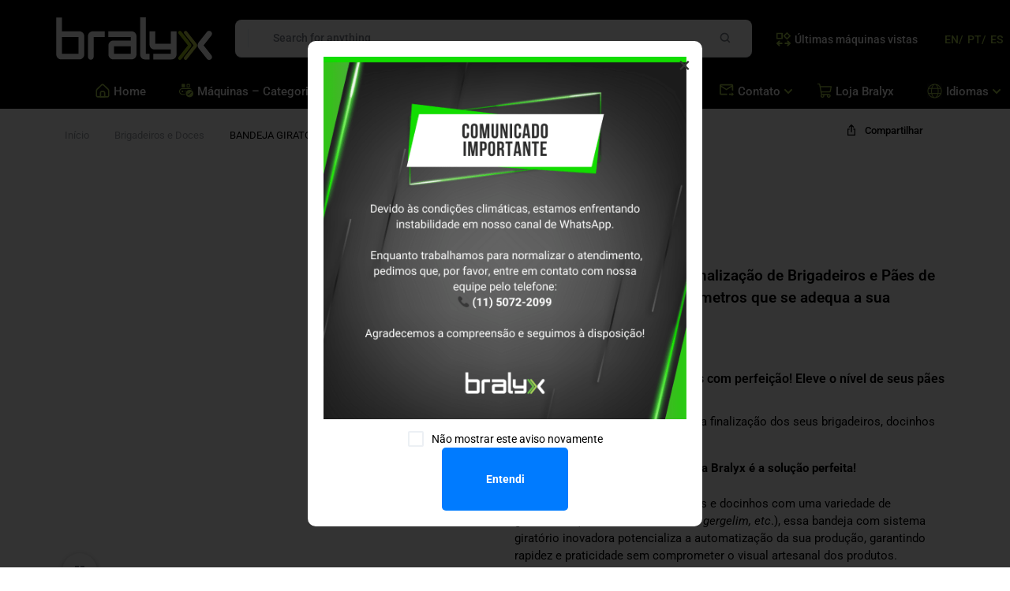

--- FILE ---
content_type: text/html; charset=UTF-8
request_url: https://bralyx.com/maquinas-de-salgados-coxinhas-e-doces/brigadeiros-e-doces/bandeja-giratoria/
body_size: 78216
content:
<!doctype html>
<html lang="pt-BR">
<head>
    <meta charset="UTF-8">
    <meta name="viewport" content="width=device-width, initial-scale=1">
    <link rel="profile" href="https://gmpg.org/xfn/11">

	<meta name='robots' content='index, follow, max-image-preview:large, max-snippet:-1, max-video-preview:-1' />

<!-- Google Tag Manager for WordPress by gtm4wp.com -->
<script data-cfasync="false" data-pagespeed-no-defer>
	var gtm4wp_datalayer_name = "dataLayer";
	var dataLayer = dataLayer || [];
</script>
<!-- End Google Tag Manager for WordPress by gtm4wp.com -->
	<!-- This site is optimized with the Yoast SEO Premium plugin v26.7 (Yoast SEO v26.7) - https://yoast.com/wordpress/plugins/seo/ -->
	<title>BANDEJA GIRATÓRIA - Bralyx</title>
	<meta name="description" content="Conheça a bandeja giratória da Bralyx, ideal para cobrir brigadeiros, docinhos com granulados e pães de queijo com parmesão. Versátil e eficiente!" />
	<link rel="canonical" href="https://bralyx.com/maquinas-de-salgados-coxinhas-e-doces/brigadeiros-e-doces/bandeja-giratoria/" />
	<meta property="og:locale" content="pt_BR" />
	<meta property="og:type" content="article" />
	<meta property="og:title" content="BANDEJA GIRATÓRIA" />
	<meta property="og:description" content="Conheça a bandeja giratória da Bralyx, ideal para cobrir brigadeiros, docinhos com granulados e pães de queijo com parmesão. Versátil e eficiente!" />
	<meta property="og:url" content="https://bralyx.com/maquinas-de-salgados-coxinhas-e-doces/brigadeiros-e-doces/bandeja-giratoria/" />
	<meta property="og:site_name" content="Bralyx" />
	<meta property="article:modified_time" content="2025-05-23T19:41:44+00:00" />
	<meta property="og:image" content="https://bralyx.com/wp-content/uploads/2024/12/Fotos-Website-2024-Bandeja-Giratoria-1000-Frente-1400x1400px.png" />
	<meta property="og:image:width" content="1400" />
	<meta property="og:image:height" content="1400" />
	<meta property="og:image:type" content="image/png" />
	<meta name="twitter:card" content="summary_large_image" />
	<meta name="twitter:label1" content="Est. tempo de leitura" />
	<meta name="twitter:data1" content="4 minutos" />
	<script type="application/ld+json" class="yoast-schema-graph">{"@context":"https://schema.org","@graph":[{"@type":"WebPage","@id":"https://bralyx.com/maquinas-de-salgados-coxinhas-e-doces/brigadeiros-e-doces/bandeja-giratoria/","url":"https://bralyx.com/maquinas-de-salgados-coxinhas-e-doces/brigadeiros-e-doces/bandeja-giratoria/","name":"BANDEJA GIRATÓRIA - Bralyx","isPartOf":{"@id":"https://bralyx.com/#website"},"primaryImageOfPage":{"@id":"https://bralyx.com/maquinas-de-salgados-coxinhas-e-doces/brigadeiros-e-doces/bandeja-giratoria/#primaryimage"},"image":{"@id":"https://bralyx.com/maquinas-de-salgados-coxinhas-e-doces/brigadeiros-e-doces/bandeja-giratoria/#primaryimage"},"thumbnailUrl":"https://bralyx.com/wp-content/uploads/2024/12/Fotos-Website-2024-Bandeja-Giratoria-1000-Frente-1400x1400px.png","datePublished":"2024-12-04T20:12:02+00:00","dateModified":"2025-05-23T19:41:44+00:00","description":"Conheça a bandeja giratória da Bralyx, ideal para cobrir brigadeiros, docinhos com granulados e pães de queijo com parmesão. Versátil e eficiente!","breadcrumb":{"@id":"https://bralyx.com/maquinas-de-salgados-coxinhas-e-doces/brigadeiros-e-doces/bandeja-giratoria/#breadcrumb"},"inLanguage":"pt-BR","potentialAction":[{"@type":"ReadAction","target":["https://bralyx.com/maquinas-de-salgados-coxinhas-e-doces/brigadeiros-e-doces/bandeja-giratoria/"]}]},{"@type":"ImageObject","inLanguage":"pt-BR","@id":"https://bralyx.com/maquinas-de-salgados-coxinhas-e-doces/brigadeiros-e-doces/bandeja-giratoria/#primaryimage","url":"https://bralyx.com/wp-content/uploads/2024/12/Fotos-Website-2024-Bandeja-Giratoria-1000-Frente-1400x1400px.png","contentUrl":"https://bralyx.com/wp-content/uploads/2024/12/Fotos-Website-2024-Bandeja-Giratoria-1000-Frente-1400x1400px.png","width":1400,"height":1400,"caption":"maquina_bandeja_giratoria"},{"@type":"BreadcrumbList","@id":"https://bralyx.com/maquinas-de-salgados-coxinhas-e-doces/brigadeiros-e-doces/bandeja-giratoria/#breadcrumb","itemListElement":[{"@type":"ListItem","position":1,"name":"Início","item":"https://bralyx.com/"},{"@type":"ListItem","position":2,"name":"maquinas categorias","item":"https://bralyx.com/maquina/"},{"@type":"ListItem","position":3,"name":"BANDEJA GIRATÓRIA"}]},{"@type":"WebSite","@id":"https://bralyx.com/#website","url":"https://bralyx.com/","name":"Bralyx","description":"","publisher":{"@id":"https://bralyx.com/#organization"},"potentialAction":[{"@type":"SearchAction","target":{"@type":"EntryPoint","urlTemplate":"https://bralyx.com/?s={search_term_string}"},"query-input":{"@type":"PropertyValueSpecification","valueRequired":true,"valueName":"search_term_string"}}],"inLanguage":"pt-BR"},{"@type":"Organization","@id":"https://bralyx.com/#organization","name":"Bralyx","url":"https://bralyx.com/","logo":{"@type":"ImageObject","inLanguage":"pt-BR","@id":"https://bralyx.com/#/schema/logo/image/","url":"https://bralyx.com/wp-content/uploads/2024/02/bralyx-logofooter-desktoksvgg.svg","contentUrl":"https://bralyx.com/wp-content/uploads/2024/02/bralyx-logofooter-desktoksvgg.svg","width":554,"height":147,"caption":"Bralyx"},"image":{"@id":"https://bralyx.com/#/schema/logo/image/"}}]}</script>
	<!-- / Yoast SEO Premium plugin. -->


<link rel='dns-prefetch' href='//fonts.googleapis.com' />
<link rel="alternate" type="application/rss+xml" title="Feed para Bralyx &raquo;" href="https://bralyx.com/feed/" />
<link rel="alternate" type="application/rss+xml" title="Feed de comentários para Bralyx &raquo;" href="https://bralyx.com/comments/feed/" />
<link rel="alternate" title="oEmbed (JSON)" type="application/json+oembed" href="https://bralyx.com/wp-json/oembed/1.0/embed?url=https%3A%2F%2Fbralyx.com%2Fmaquinas-de-salgados-coxinhas-e-doces%2Fbrigadeiros-e-doces%2Fbandeja-giratoria%2F" />
<link rel="alternate" title="oEmbed (XML)" type="text/xml+oembed" href="https://bralyx.com/wp-json/oembed/1.0/embed?url=https%3A%2F%2Fbralyx.com%2Fmaquinas-de-salgados-coxinhas-e-doces%2Fbrigadeiros-e-doces%2Fbandeja-giratoria%2F&#038;format=xml" />
<link rel="preload" href="https://bralyx.com/wp-content/plugins/elementor/assets/lib/font-awesome/css/font-awesome.min.css" as="style" media="all" onload="this.onload=null;this.rel='stylesheet'">
<link rel="stylesheet" href="https://bralyx.com/wp-content/plugins/elementor/assets/lib/font-awesome/css/font-awesome.min.css" media="all">
<noscript><link rel="stylesheet" href="https://bralyx.com/wp-content/plugins/elementor/assets/lib/font-awesome/css/font-awesome.min.css" media="all"></noscript>
<!--[if IE]><link rel="stylesheet" href="https://bralyx.com/wp-content/plugins/elementor/assets/lib/font-awesome/css/font-awesome.min.css" media="all"><![endif]-->
<link rel="preload" href="https://bralyx.com/wp-content/plugins/elementor/assets/lib/font-awesome/css/all.min.css" as="style" media="all" onload="this.onload=null;this.rel='stylesheet'">
<link rel="stylesheet" href="https://bralyx.com/wp-content/plugins/elementor/assets/lib/font-awesome/css/all.min.css" media="all">
<noscript><link rel="stylesheet" href="https://bralyx.com/wp-content/plugins/elementor/assets/lib/font-awesome/css/all.min.css" media="all"></noscript>
<!--[if IE]><link rel="stylesheet" href="https://bralyx.com/wp-content/plugins/elementor/assets/lib/font-awesome/css/all.min.css" media="all"><![endif]-->
<link rel="preload" href="https://bralyx.com/wp-content/plugins/elementor/assets/lib/font-awesome/css/v4-shims.min.css" as="style" media="all" onload="this.onload=null;this.rel='stylesheet'">
<link rel="stylesheet" href="https://bralyx.com/wp-content/plugins/elementor/assets/lib/font-awesome/css/v4-shims.min.css" media="all">
<noscript><link rel="stylesheet" href="https://bralyx.com/wp-content/plugins/elementor/assets/lib/font-awesome/css/v4-shims.min.css" media="all"></noscript>
<!--[if IE]><link rel="stylesheet" href="https://bralyx.com/wp-content/plugins/elementor/assets/lib/font-awesome/css/v4-shims.min.css" media="all"><![endif]-->
<link rel="preload" href="https://fonts.googleapis.com/css2?family=Outfit:ital,wght@0,400;0,500;0,600;0,700&#038;display=swap" as="style" media="all" onload="this.onload=null;this.rel='stylesheet'">
<link rel="stylesheet" href="https://fonts.googleapis.com/css2?family=Outfit:ital,wght@0,400;0,500;0,600;0,700&#038;display=swap" media="all">
<noscript><link rel="stylesheet" href="https://fonts.googleapis.com/css2?family=Outfit:ital,wght@0,400;0,500;0,600;0,700&#038;display=swap" media="all"></noscript>
<!--[if IE]><link rel="stylesheet" href="https://fonts.googleapis.com/css2?family=Outfit:ital,wght@0,400;0,500;0,600;0,700&#038;display=swap" media="all"><![endif]-->
<style id='wp-img-auto-sizes-contain-inline-css' type='text/css'>
img:is([sizes=auto i],[sizes^="auto," i]){contain-intrinsic-size:3000px 1500px}
/*# sourceURL=wp-img-auto-sizes-contain-inline-css */
</style>
<style id='wp-block-library-theme-inline-css' type='text/css'>
.wp-block-audio :where(figcaption){color:#555;font-size:13px;text-align:center}.is-dark-theme .wp-block-audio :where(figcaption){color:#ffffffa6}.wp-block-audio{margin:0 0 1em}.wp-block-code{border:1px solid #ccc;border-radius:4px;font-family:Menlo,Consolas,monaco,monospace;padding:.8em 1em}.wp-block-embed :where(figcaption){color:#555;font-size:13px;text-align:center}.is-dark-theme .wp-block-embed :where(figcaption){color:#ffffffa6}.wp-block-embed{margin:0 0 1em}.blocks-gallery-caption{color:#555;font-size:13px;text-align:center}.is-dark-theme .blocks-gallery-caption{color:#ffffffa6}:root :where(.wp-block-image figcaption){color:#555;font-size:13px;text-align:center}.is-dark-theme :root :where(.wp-block-image figcaption){color:#ffffffa6}.wp-block-image{margin:0 0 1em}.wp-block-pullquote{border-bottom:4px solid;border-top:4px solid;color:currentColor;margin-bottom:1.75em}.wp-block-pullquote :where(cite),.wp-block-pullquote :where(footer),.wp-block-pullquote__citation{color:currentColor;font-size:.8125em;font-style:normal;text-transform:uppercase}.wp-block-quote{border-left:.25em solid;margin:0 0 1.75em;padding-left:1em}.wp-block-quote cite,.wp-block-quote footer{color:currentColor;font-size:.8125em;font-style:normal;position:relative}.wp-block-quote:where(.has-text-align-right){border-left:none;border-right:.25em solid;padding-left:0;padding-right:1em}.wp-block-quote:where(.has-text-align-center){border:none;padding-left:0}.wp-block-quote.is-large,.wp-block-quote.is-style-large,.wp-block-quote:where(.is-style-plain){border:none}.wp-block-search .wp-block-search__label{font-weight:700}.wp-block-search__button{border:1px solid #ccc;padding:.375em .625em}:where(.wp-block-group.has-background){padding:1.25em 2.375em}.wp-block-separator.has-css-opacity{opacity:.4}.wp-block-separator{border:none;border-bottom:2px solid;margin-left:auto;margin-right:auto}.wp-block-separator.has-alpha-channel-opacity{opacity:1}.wp-block-separator:not(.is-style-wide):not(.is-style-dots){width:100px}.wp-block-separator.has-background:not(.is-style-dots){border-bottom:none;height:1px}.wp-block-separator.has-background:not(.is-style-wide):not(.is-style-dots){height:2px}.wp-block-table{margin:0 0 1em}.wp-block-table td,.wp-block-table th{word-break:normal}.wp-block-table :where(figcaption){color:#555;font-size:13px;text-align:center}.is-dark-theme .wp-block-table :where(figcaption){color:#ffffffa6}.wp-block-video :where(figcaption){color:#555;font-size:13px;text-align:center}.is-dark-theme .wp-block-video :where(figcaption){color:#ffffffa6}.wp-block-video{margin:0 0 1em}:root :where(.wp-block-template-part.has-background){margin-bottom:0;margin-top:0;padding:1.25em 2.375em}
/*# sourceURL=/wp-includes/css/dist/block-library/theme.min.css */
</style>
<style id='classic-theme-styles-inline-css' type='text/css'>
/*! This file is auto-generated */
.wp-block-button__link{color:#fff;background-color:#32373c;border-radius:9999px;box-shadow:none;text-decoration:none;padding:calc(.667em + 2px) calc(1.333em + 2px);font-size:1.125em}.wp-block-file__button{background:#32373c;color:#fff;text-decoration:none}
/*# sourceURL=/wp-includes/css/classic-themes.min.css */
</style>
<style id='global-styles-inline-css' type='text/css'>
:root{--wp--preset--aspect-ratio--square: 1;--wp--preset--aspect-ratio--4-3: 4/3;--wp--preset--aspect-ratio--3-4: 3/4;--wp--preset--aspect-ratio--3-2: 3/2;--wp--preset--aspect-ratio--2-3: 2/3;--wp--preset--aspect-ratio--16-9: 16/9;--wp--preset--aspect-ratio--9-16: 9/16;--wp--preset--color--black: #000000;--wp--preset--color--cyan-bluish-gray: #abb8c3;--wp--preset--color--white: #ffffff;--wp--preset--color--pale-pink: #f78da7;--wp--preset--color--vivid-red: #cf2e2e;--wp--preset--color--luminous-vivid-orange: #ff6900;--wp--preset--color--luminous-vivid-amber: #fcb900;--wp--preset--color--light-green-cyan: #7bdcb5;--wp--preset--color--vivid-green-cyan: #00d084;--wp--preset--color--pale-cyan-blue: #8ed1fc;--wp--preset--color--vivid-cyan-blue: #0693e3;--wp--preset--color--vivid-purple: #9b51e0;--wp--preset--gradient--vivid-cyan-blue-to-vivid-purple: linear-gradient(135deg,rgb(6,147,227) 0%,rgb(155,81,224) 100%);--wp--preset--gradient--light-green-cyan-to-vivid-green-cyan: linear-gradient(135deg,rgb(122,220,180) 0%,rgb(0,208,130) 100%);--wp--preset--gradient--luminous-vivid-amber-to-luminous-vivid-orange: linear-gradient(135deg,rgb(252,185,0) 0%,rgb(255,105,0) 100%);--wp--preset--gradient--luminous-vivid-orange-to-vivid-red: linear-gradient(135deg,rgb(255,105,0) 0%,rgb(207,46,46) 100%);--wp--preset--gradient--very-light-gray-to-cyan-bluish-gray: linear-gradient(135deg,rgb(238,238,238) 0%,rgb(169,184,195) 100%);--wp--preset--gradient--cool-to-warm-spectrum: linear-gradient(135deg,rgb(74,234,220) 0%,rgb(151,120,209) 20%,rgb(207,42,186) 40%,rgb(238,44,130) 60%,rgb(251,105,98) 80%,rgb(254,248,76) 100%);--wp--preset--gradient--blush-light-purple: linear-gradient(135deg,rgb(255,206,236) 0%,rgb(152,150,240) 100%);--wp--preset--gradient--blush-bordeaux: linear-gradient(135deg,rgb(254,205,165) 0%,rgb(254,45,45) 50%,rgb(107,0,62) 100%);--wp--preset--gradient--luminous-dusk: linear-gradient(135deg,rgb(255,203,112) 0%,rgb(199,81,192) 50%,rgb(65,88,208) 100%);--wp--preset--gradient--pale-ocean: linear-gradient(135deg,rgb(255,245,203) 0%,rgb(182,227,212) 50%,rgb(51,167,181) 100%);--wp--preset--gradient--electric-grass: linear-gradient(135deg,rgb(202,248,128) 0%,rgb(113,206,126) 100%);--wp--preset--gradient--midnight: linear-gradient(135deg,rgb(2,3,129) 0%,rgb(40,116,252) 100%);--wp--preset--font-size--small: 13px;--wp--preset--font-size--medium: 20px;--wp--preset--font-size--large: 36px;--wp--preset--font-size--x-large: 42px;--wp--preset--spacing--20: 0.44rem;--wp--preset--spacing--30: 0.67rem;--wp--preset--spacing--40: 1rem;--wp--preset--spacing--50: 1.5rem;--wp--preset--spacing--60: 2.25rem;--wp--preset--spacing--70: 3.38rem;--wp--preset--spacing--80: 5.06rem;--wp--preset--shadow--natural: 6px 6px 9px rgba(0, 0, 0, 0.2);--wp--preset--shadow--deep: 12px 12px 50px rgba(0, 0, 0, 0.4);--wp--preset--shadow--sharp: 6px 6px 0px rgba(0, 0, 0, 0.2);--wp--preset--shadow--outlined: 6px 6px 0px -3px rgb(255, 255, 255), 6px 6px rgb(0, 0, 0);--wp--preset--shadow--crisp: 6px 6px 0px rgb(0, 0, 0);}:where(.is-layout-flex){gap: 0.5em;}:where(.is-layout-grid){gap: 0.5em;}body .is-layout-flex{display: flex;}.is-layout-flex{flex-wrap: wrap;align-items: center;}.is-layout-flex > :is(*, div){margin: 0;}body .is-layout-grid{display: grid;}.is-layout-grid > :is(*, div){margin: 0;}:where(.wp-block-columns.is-layout-flex){gap: 2em;}:where(.wp-block-columns.is-layout-grid){gap: 2em;}:where(.wp-block-post-template.is-layout-flex){gap: 1.25em;}:where(.wp-block-post-template.is-layout-grid){gap: 1.25em;}.has-black-color{color: var(--wp--preset--color--black) !important;}.has-cyan-bluish-gray-color{color: var(--wp--preset--color--cyan-bluish-gray) !important;}.has-white-color{color: var(--wp--preset--color--white) !important;}.has-pale-pink-color{color: var(--wp--preset--color--pale-pink) !important;}.has-vivid-red-color{color: var(--wp--preset--color--vivid-red) !important;}.has-luminous-vivid-orange-color{color: var(--wp--preset--color--luminous-vivid-orange) !important;}.has-luminous-vivid-amber-color{color: var(--wp--preset--color--luminous-vivid-amber) !important;}.has-light-green-cyan-color{color: var(--wp--preset--color--light-green-cyan) !important;}.has-vivid-green-cyan-color{color: var(--wp--preset--color--vivid-green-cyan) !important;}.has-pale-cyan-blue-color{color: var(--wp--preset--color--pale-cyan-blue) !important;}.has-vivid-cyan-blue-color{color: var(--wp--preset--color--vivid-cyan-blue) !important;}.has-vivid-purple-color{color: var(--wp--preset--color--vivid-purple) !important;}.has-black-background-color{background-color: var(--wp--preset--color--black) !important;}.has-cyan-bluish-gray-background-color{background-color: var(--wp--preset--color--cyan-bluish-gray) !important;}.has-white-background-color{background-color: var(--wp--preset--color--white) !important;}.has-pale-pink-background-color{background-color: var(--wp--preset--color--pale-pink) !important;}.has-vivid-red-background-color{background-color: var(--wp--preset--color--vivid-red) !important;}.has-luminous-vivid-orange-background-color{background-color: var(--wp--preset--color--luminous-vivid-orange) !important;}.has-luminous-vivid-amber-background-color{background-color: var(--wp--preset--color--luminous-vivid-amber) !important;}.has-light-green-cyan-background-color{background-color: var(--wp--preset--color--light-green-cyan) !important;}.has-vivid-green-cyan-background-color{background-color: var(--wp--preset--color--vivid-green-cyan) !important;}.has-pale-cyan-blue-background-color{background-color: var(--wp--preset--color--pale-cyan-blue) !important;}.has-vivid-cyan-blue-background-color{background-color: var(--wp--preset--color--vivid-cyan-blue) !important;}.has-vivid-purple-background-color{background-color: var(--wp--preset--color--vivid-purple) !important;}.has-black-border-color{border-color: var(--wp--preset--color--black) !important;}.has-cyan-bluish-gray-border-color{border-color: var(--wp--preset--color--cyan-bluish-gray) !important;}.has-white-border-color{border-color: var(--wp--preset--color--white) !important;}.has-pale-pink-border-color{border-color: var(--wp--preset--color--pale-pink) !important;}.has-vivid-red-border-color{border-color: var(--wp--preset--color--vivid-red) !important;}.has-luminous-vivid-orange-border-color{border-color: var(--wp--preset--color--luminous-vivid-orange) !important;}.has-luminous-vivid-amber-border-color{border-color: var(--wp--preset--color--luminous-vivid-amber) !important;}.has-light-green-cyan-border-color{border-color: var(--wp--preset--color--light-green-cyan) !important;}.has-vivid-green-cyan-border-color{border-color: var(--wp--preset--color--vivid-green-cyan) !important;}.has-pale-cyan-blue-border-color{border-color: var(--wp--preset--color--pale-cyan-blue) !important;}.has-vivid-cyan-blue-border-color{border-color: var(--wp--preset--color--vivid-cyan-blue) !important;}.has-vivid-purple-border-color{border-color: var(--wp--preset--color--vivid-purple) !important;}.has-vivid-cyan-blue-to-vivid-purple-gradient-background{background: var(--wp--preset--gradient--vivid-cyan-blue-to-vivid-purple) !important;}.has-light-green-cyan-to-vivid-green-cyan-gradient-background{background: var(--wp--preset--gradient--light-green-cyan-to-vivid-green-cyan) !important;}.has-luminous-vivid-amber-to-luminous-vivid-orange-gradient-background{background: var(--wp--preset--gradient--luminous-vivid-amber-to-luminous-vivid-orange) !important;}.has-luminous-vivid-orange-to-vivid-red-gradient-background{background: var(--wp--preset--gradient--luminous-vivid-orange-to-vivid-red) !important;}.has-very-light-gray-to-cyan-bluish-gray-gradient-background{background: var(--wp--preset--gradient--very-light-gray-to-cyan-bluish-gray) !important;}.has-cool-to-warm-spectrum-gradient-background{background: var(--wp--preset--gradient--cool-to-warm-spectrum) !important;}.has-blush-light-purple-gradient-background{background: var(--wp--preset--gradient--blush-light-purple) !important;}.has-blush-bordeaux-gradient-background{background: var(--wp--preset--gradient--blush-bordeaux) !important;}.has-luminous-dusk-gradient-background{background: var(--wp--preset--gradient--luminous-dusk) !important;}.has-pale-ocean-gradient-background{background: var(--wp--preset--gradient--pale-ocean) !important;}.has-electric-grass-gradient-background{background: var(--wp--preset--gradient--electric-grass) !important;}.has-midnight-gradient-background{background: var(--wp--preset--gradient--midnight) !important;}.has-small-font-size{font-size: var(--wp--preset--font-size--small) !important;}.has-medium-font-size{font-size: var(--wp--preset--font-size--medium) !important;}.has-large-font-size{font-size: var(--wp--preset--font-size--large) !important;}.has-x-large-font-size{font-size: var(--wp--preset--font-size--x-large) !important;}
:where(.wp-block-post-template.is-layout-flex){gap: 1.25em;}:where(.wp-block-post-template.is-layout-grid){gap: 1.25em;}
:where(.wp-block-term-template.is-layout-flex){gap: 1.25em;}:where(.wp-block-term-template.is-layout-grid){gap: 1.25em;}
:where(.wp-block-columns.is-layout-flex){gap: 2em;}:where(.wp-block-columns.is-layout-grid){gap: 2em;}
:root :where(.wp-block-pullquote){font-size: 1.5em;line-height: 1.6;}
/*# sourceURL=global-styles-inline-css */
</style>
<style id='woocommerce-inline-inline-css' type='text/css'>
.woocommerce form .form-row .required { visibility: visible; }
/*# sourceURL=woocommerce-inline-inline-css */
</style>
<link rel='stylesheet' id='wpo_min-header-0-css' href='https://bralyx.com/wp-content/cache/wpo-minify/1768399698/assets/wpo-minify-header-e71a82d6.min.css' type='text/css' media='all' />
<script type="text/template" id="tmpl-variation-template">
	<div class="woocommerce-variation-description">{{{ data.variation.variation_description }}}</div>
	<div class="woocommerce-variation-price">{{{ data.variation.price_html }}}</div>
	<div class="woocommerce-variation-availability">{{{ data.variation.availability_html }}}</div>
</script>
<script type="text/template" id="tmpl-unavailable-variation-template">
	<p role="alert">Desculpe, este produto não está disponível. Escolha uma combinação diferente.</p>
</script>
<script type="text/javascript" src="https://bralyx.com/wp-content/cache/wpo-minify/1768399698/assets/wpo-minify-header-7b660e41.min.js" id="wpo_min-header-0-js"></script>
<script type="text/javascript" id="wpo_min-header-1-js-extra">
/* <![CDATA[ */
var wc_add_to_cart_params = {"ajax_url":"/wp-admin/admin-ajax.php","wc_ajax_url":"/?wc-ajax=%%endpoint%%","i18n_view_cart":"Ver carrinho","cart_url":"https://bralyx.com","is_cart":"","cart_redirect_after_add":"no"};
var wc_single_product_params = {"i18n_required_rating_text":"Selecione uma classifica\u00e7\u00e3o","i18n_rating_options":["1 de 5 estrelas","2 de 5 estrelas","3 de 5 estrelas","4 de 5 estrelas","5 de 5 estrelas"],"i18n_product_gallery_trigger_text":"Ver galeria de imagens em tela cheia","review_rating_required":"yes","flexslider":{"rtl":false,"animation":"slide","smoothHeight":true,"directionNav":false,"controlNav":"thumbnails","slideshow":false,"animationSpeed":500,"animationLoop":false,"allowOneSlide":false},"zoom_enabled":"","zoom_options":[],"photoswipe_enabled":"","photoswipe_options":{"shareEl":false,"closeOnScroll":false,"history":false,"hideAnimationDuration":0,"showAnimationDuration":0},"flexslider_enabled":""};
var woocommerce_params = {"ajax_url":"/wp-admin/admin-ajax.php","wc_ajax_url":"/?wc-ajax=%%endpoint%%","i18n_password_show":"Mostrar senha","i18n_password_hide":"Ocultar senha"};
//# sourceURL=wpo_min-header-1-js-extra
/* ]]> */
</script>
<script type="text/javascript" src="https://bralyx.com/wp-content/cache/wpo-minify/1768399698/assets/wpo-minify-header-a62b42aa.min.js" id="wpo_min-header-1-js" defer="defer" data-wp-strategy="defer"></script>
<script type="text/javascript" id="wpo_min-header-2-js-extra">
/* <![CDATA[ */
var mottaPbt = {"currency_pos":"left","currency_symbol":"$","thousand_sep":",","decimal_sep":".","price_decimals":"2","check_all":"","alert":"Please select a purchasable variation for [name] before adding this product to the cart.","add_to_cart_notice":"Successfully added to your cart"};
var _wpUtilSettings = {"ajax":{"url":"/wp-admin/admin-ajax.php"}};
//# sourceURL=wpo_min-header-2-js-extra
/* ]]> */
</script>
<script type="text/javascript" src="https://bralyx.com/wp-content/cache/wpo-minify/1768399698/assets/wpo-minify-header-43c956e3.min.js" id="wpo_min-header-2-js"></script>
<script type="text/javascript" id="wpo_min-header-3-js-extra">
/* <![CDATA[ */
var _wpUtilSettings = {"ajax":{"url":"/wp-admin/admin-ajax.php"}};
var wc_add_to_cart_variation_params = {"wc_ajax_url":"/?wc-ajax=%%endpoint%%","i18n_no_matching_variations_text":"Desculpe, nenhum produto atende sua sele\u00e7\u00e3o. Escolha uma combina\u00e7\u00e3o diferente.","i18n_make_a_selection_text":"Selecione uma das op\u00e7\u00f5es do produto antes de adicion\u00e1-lo ao carrinho.","i18n_unavailable_text":"Desculpe, este produto n\u00e3o est\u00e1 dispon\u00edvel. Escolha uma combina\u00e7\u00e3o diferente.","i18n_reset_alert_text":"Sua sele\u00e7\u00e3o foi redefinida. Selecione algumas op\u00e7\u00f5es de produtos antes de adicionar este produto ao seu carrinho."};
//# sourceURL=wpo_min-header-3-js-extra
/* ]]> */
</script>
<script type="text/javascript" src="https://bralyx.com/wp-content/cache/wpo-minify/1768399698/assets/wpo-minify-header-308f1757.min.js" id="wpo_min-header-3-js" defer="defer" data-wp-strategy="defer"></script>
<script type="text/javascript" src="https://bralyx.com/wp-content/cache/wpo-minify/1768399698/assets/wpo-minify-header-9ad8092e.min.js" id="wpo_min-header-4-js"></script>
<script type="text/javascript" src="https://bralyx.com/wp-content/cache/wpo-minify/1768399698/assets/wpo-minify-header-833f0870.min.js" id="wpo_min-header-5-js" defer="defer" data-wp-strategy="defer"></script>
<script type="text/javascript" src="https://bralyx.com/wp-content/cache/wpo-minify/1768399698/assets/wpo-minify-header-db300b2f.min.js" id="wpo_min-header-7-js"></script>
<script type="text/javascript" id="wpo_min-header-8-js-extra">
/* <![CDATA[ */
var wc_cart_fragments_params = {"ajax_url":"/wp-admin/admin-ajax.php","wc_ajax_url":"/?wc-ajax=%%endpoint%%","cart_hash_key":"wc_cart_hash_b36fe9c0566c40c1e0155a99092c8e9f","fragment_name":"wc_fragments_b36fe9c0566c40c1e0155a99092c8e9f","request_timeout":"5000"};
//# sourceURL=wpo_min-header-8-js-extra
/* ]]> */
</script>
<script type="text/javascript" src="https://bralyx.com/wp-content/cache/wpo-minify/1768399698/assets/wpo-minify-header-3cfc2683.min.js" id="wpo_min-header-8-js" defer="defer" data-wp-strategy="defer"></script>
<link rel="https://api.w.org/" href="https://bralyx.com/wp-json/" /><link rel="alternate" title="JSON" type="application/json" href="https://bralyx.com/wp-json/wp/v2/product/33296" /><link rel="EditURI" type="application/rsd+xml" title="RSD" href="https://bralyx.com/xmlrpc.php?rsd" />
<link rel='shortlink' href='https://bralyx.com/?p=33296' />
<script type="text/javascript">
(function(url){
	if(/(?:Chrome\/26\.0\.1410\.63 Safari\/537\.31|WordfenceTestMonBot)/.test(navigator.userAgent)){ return; }
	var addEvent = function(evt, handler) {
		if (window.addEventListener) {
			document.addEventListener(evt, handler, false);
		} else if (window.attachEvent) {
			document.attachEvent('on' + evt, handler);
		}
	};
	var removeEvent = function(evt, handler) {
		if (window.removeEventListener) {
			document.removeEventListener(evt, handler, false);
		} else if (window.detachEvent) {
			document.detachEvent('on' + evt, handler);
		}
	};
	var evts = 'contextmenu dblclick drag dragend dragenter dragleave dragover dragstart drop keydown keypress keyup mousedown mousemove mouseout mouseover mouseup mousewheel scroll'.split(' ');
	var logHuman = function() {
		if (window.wfLogHumanRan) { return; }
		window.wfLogHumanRan = true;
		var wfscr = document.createElement('script');
		wfscr.type = 'text/javascript';
		wfscr.async = true;
		wfscr.src = url + '&r=' + Math.random();
		(document.getElementsByTagName('head')[0]||document.getElementsByTagName('body')[0]).appendChild(wfscr);
		for (var i = 0; i < evts.length; i++) {
			removeEvent(evts[i], logHuman);
		}
	};
	for (var i = 0; i < evts.length; i++) {
		addEvent(evts[i], logHuman);
	}
})('//bralyx.com/?wordfence_lh=1&hid=6F860119494B2416E7E8D2EC85B9BEEF');
</script>
<!-- Google Tag Manager for WordPress by gtm4wp.com -->
<!-- GTM Container placement set to manual -->
<script data-cfasync="false" data-pagespeed-no-defer>
	var dataLayer_content = {"pagePostType":"product","pagePostType2":"single-product","pagePostAuthor":"bralyx"};
	dataLayer.push( dataLayer_content );
</script>
<script data-cfasync="false" data-pagespeed-no-defer>
(function(w,d,s,l,i){w[l]=w[l]||[];w[l].push({'gtm.start':
new Date().getTime(),event:'gtm.js'});var f=d.getElementsByTagName(s)[0],
j=d.createElement(s),dl=l!='dataLayer'?'&l='+l:'';j.async=true;j.src=
'//www.googletagmanager.com/gtm.js?id='+i+dl;f.parentNode.insertBefore(j,f);
})(window,document,'script','dataLayer','GTM-W9D8CVT');
</script>
<!-- End Google Tag Manager for WordPress by gtm4wp.com -->	<noscript><style>.woocommerce-product-gallery{ opacity: 1 !important; }</style></noscript>
	<meta name="generator" content="Elementor 3.34.1; features: e_font_icon_svg, additional_custom_breakpoints; settings: css_print_method-external, google_font-enabled, font_display-swap">
<?php if ( function_exists( 'gtm4wp_the_gtm_tag' ) ) { gtm4wp_the_gtm_tag(); } ?>

<!-- Meta Pixel Code -->
<script>
!function(f,b,e,v,n,t,s)
{if(f.fbq)return;n=f.fbq=function(){n.callMethod?
n.callMethod.apply(n,arguments):n.queue.push(arguments)};
if(!f._fbq)f._fbq=n;n.push=n;n.loaded=!0;n.version='2.0';
n.queue=[];t=b.createElement(e);t.async=!0;
t.src=v;s=b.getElementsByTagName(e)[0];
s.parentNode.insertBefore(t,s)}(window, document,'script',
'https://connect.facebook.net/en_US/fbevents.js');
fbq('init', '2801765916702090');
fbq('track', 'PageView');
</script>
<noscript><img loading="lazy" height="1" width="1" style="display:none"
src="https://www.facebook.com/tr?id=2801765916702090&ev=PageView&noscript=1"
/></noscript>
<!-- End Meta Pixel Code -->
<style>
/* Blog */
.eael-tabs-content .elementor-posts-container .elementor-post__thumbnail, 
	.posts-features article.format-standard > a {
    padding-bottom: calc(0.66* 100%)!important;
}
	.posts-features article.format-standard > a{
		display:block;
		overflow:hidden;
	}
.eael-tabs-content .elementor-posts-container .elementor-post__thumbnail img, .posts-features article.format-standard > a img {
    height: auto!important;
    position: absolute!important;
    top: calc(50% + 1px)!important;
    left: calc(50% + 1px)!important;
    transform: scale(1.01) translate(-50%,-50%)!important;
}
.elementor-posts-container .elementor-post__thumbnail img, .posts-features article.format-standard > a img {
    display: block!important;
    width: 100%!important;
    max-height: none!important;
    max-width: none!important;
    transition: filter .3s!important;
}
span.post-navigation__prev--label span, span.post-navigation__next--label span {
    font-size: 13px !important;
}
span.post-navigation__prev--label, span.post-navigation__next--label {
    font-size: 0 !important;
}
	.elementor-post-navigation .elementor-post-navigation__link__next, .elementor-post-navigation .elementor-post-navigation__link__prev {
    overflow: initial !important;
}
	span.post-navigation__prev--title,span.post-navigation__next--title {
    padding: 14px 15px 9px;
    display: flex;
		    flex-wrap: wrap;
    word-break: break-word;
    padding: 12px;
    border: 1px solid #ecf0f4;
    border-radius: 2px;
    white-space: normal;
}
	span.post-navigation__prev--title img,span.post-navigation__next--title img{margin-bottom:7px;display:block;}
span.post-navigation__prev--title {
    margin-right: 7px;
    margin-left: -26px;
    margin-top: 8px;
}
span.post-navigation__next--title {
    margin-left: 7px;
    margin-right: -26px;
    margin-top: 8px;
}
	.elementor-post-navigation__separator-wrapper {
    display: none;
}
	.elementor-post-navigation .elementor-post-navigation__link a {
    align-items: flex-start!important;
}
	span.post-navigation__arrow-wrapper.post-navigation__arrow-prev,span.post-navigation__arrow-wrapper.post-navigation__arrow-next {
    margin-top: -12px;
}
	.elementor-post-navigation__link .thumb-bg{
		margin-bottom:5px;
		background-size: cover;
		background-position:center center;
		height: 100px;
		width: 100%;
		max-width:140px;
	}
@media screen and (max-width:767px){
	.eael-tabs-content .elementor-posts-container .elementor-post__thumbnail,.posts-features article.format-standard > a {
    padding-bottom: calc(0.5* 100%)!important;
  }
	
}
/* Loja */
li.product .product-actions:before,.header-cart:before {
    content: "";
    display: block;
    width: 100%;
    height: 100%;
    top: 0;
    left: 0;
    z-index: 5;
    cursor: pointer;
    position: absolute;
}
	ul.mobile-orderby-list li:nth-child(3), ul.mobile-orderby-list li:nth-child(5), ul.mobile-orderby-list li:nth-child(6) {
    display: none;
}
.sidebar__container .panel__button-close {
    color: #000;
}
	aside#mobile-filter-sidebar-panel .sidebar__content {
    margin: 0;
/* 		position: relative; */
}
	.site-header__mobile,.mobile-header-compact .site-header {
    display: block!important;
}
	div#aplicar-btn {
    position: absolute;
    bottom: 0;
    left: 0;
    width: 100%;
    background: #b81f25;
    padding: 10px 15px;
    color: #FFF;
    text-align: center;
    text-transform: uppercase;
    font-weight: 500;
    letter-spacing: 1px;
		cursor:pointer;
}
	.single-product nav.woocommerce-breadcrumb >a:first-child + span, .single-product nav.woocommerce-breadcrumb >a:first-child + span + a {
    display: none;
}

/* perfil produto */
	.single-product div.product .product-thumbnails-vertical .motta-product-images-buttons {
    left: -3px;
    bottom: -435px;
    flex-direction: column;
}
	.single-product div.product .product-thumbnails-vertical .motta-product-images-buttons .motta-button--icon {
    margin-right: 10px;
    margin-top: 15px;
}
@media screen and (max-width:767px){	
	  .single-product div.product .product-thumbnails-vertical .motta-product-images-buttons {
        left: -3px;
        bottom: -337px;
        flex-direction: column;}
	div#wpgs-gallery.wcgs-woocommerce-product-gallery.horizontal {
    min-width: auto;
    overflow: hidden;
    max-width: 125% !important;
	}
}
	
@media (max-width: 767px) {
    .single-product div.product .product-gallery-summary {
        display: inline-block;
        width: 125%;
        padding-bottom: 20px;
        margin-bottom: 0;
    }
}
	
.product-header-compact .product-header-main .motta-button {
    box-shadow: 0px 4px 4px 0px rgba(0, 0, 0, 0.16);
    background-color: #fff;
    color: #7c818b;
    width: 44px;
    height: 44px;
    border-radius: 100%;
    left: -5px;
}
	div#wpgs-gallery.wcgs-woocommerce-product-gallery.horizontal{
		min-width: auto;
    overflow: hidden;
    max-width: 80%!important;
	}
.single-product div.product h1.product_title, .single-product div.product.layout-4 h1.product_title, .single-product div.product.layout-5 h1.product_title, .single-product div.product.layout-6 .product-summary-wrapper h1.product_title {
    font-family: Roboto;
    font-size: 17px;
    font-weight: 700;
    color: #000000;
    display: none;
}
.single-product div.product .product-summary-wrapper .product-meta-wrapper {
    padding-bottom: 9px;
    margin-bottom: 25px;
    border-bottom: 1px solid #ecf0f4;
    display: none;
}
	#wpgs-gallery .wcgs-lightbox .sp_wgs-lightbox {
    font-size: 13px;
    width: 34px;
    height: 34px;
    display: none;
}

/*maquinas categoria ocultado no desktop a imagem de banner.*/
	@media screen and (min-width: 1050px) {
		.page-header--standard .page-header__image {
    position: absolute;
    top: 0;
    left: 0;
    bottom: 0;
    right: 0;
    background-repeat: no-repeat;
    background-position: center center;
    background-size: cover;
    z-index: 1;
    display: none;
		}
		

		.page-header--products .page-header__content {
    height: 0px;
			display:none;
  }

}
	
.menu-flags .glink {
    color: #a7c84b !important;
    text-decoration: none;
}
.menu-flags a.glink.gt-current-lang {
    font-weight: bold;
}
</style>
			<style>
				.e-con.e-parent:nth-of-type(n+4):not(.e-lazyloaded):not(.e-no-lazyload),
				.e-con.e-parent:nth-of-type(n+4):not(.e-lazyloaded):not(.e-no-lazyload) * {
					background-image: none !important;
				}
				@media screen and (max-height: 1024px) {
					.e-con.e-parent:nth-of-type(n+3):not(.e-lazyloaded):not(.e-no-lazyload),
					.e-con.e-parent:nth-of-type(n+3):not(.e-lazyloaded):not(.e-no-lazyload) * {
						background-image: none !important;
					}
				}
				@media screen and (max-height: 640px) {
					.e-con.e-parent:nth-of-type(n+2):not(.e-lazyloaded):not(.e-no-lazyload),
					.e-con.e-parent:nth-of-type(n+2):not(.e-lazyloaded):not(.e-no-lazyload) * {
						background-image: none !important;
					}
				}
			</style>
			<link rel="icon" href="https://bralyx.com/wp-content/uploads/2024/04/cropped-Component-5-1-32x32.png" sizes="32x32" />
<link rel="icon" href="https://bralyx.com/wp-content/uploads/2024/04/cropped-Component-5-1-192x192.png" sizes="192x192" />
<link rel="apple-touch-icon" href="https://bralyx.com/wp-content/uploads/2024/04/cropped-Component-5-1-180x180.png" />
<meta name="msapplication-TileImage" content="https://bralyx.com/wp-content/uploads/2024/04/cropped-Component-5-1-270x270.png" />
		<style type="text/css" id="wp-custom-css">
			/*Ordenar por*/

option[value="price"] {
  display: none;
}

option[value="price-desc"] {
  display: none;
}



.elementor-widget-n-tabs .e-n-tab-title .e-n-tab-icon {
    align-items: center;
    flex-direction: column;
    flex-shrink: 0;
    order: var(--n-tabs-icon-order);
    overflow: hidden;
    display: none!important;
}

.motta-tabs-view--horizontal .motta-tabs-wrapper{
	padding-bottom: 0;
}

/* coracao e comparacao*/

    .single-product div.product .motta-product-gallery .product-featured-icons .wcboost-products-compare-button, .single-product div.product .motta-product-gallery .product-featured-icons .wcboost-wishlist-button {
			display: none;
}



/* Header DESKTOP */
/* @media screen and (min-width: 1300px) {
   .site-header__mobile .mobile-header-compact .site-header{
        display: none !important;
    }
    
} */
/*header tradução*/
div#gt-wrapper-10940998.gtranslate_wrapper.gt_container-gzu0xc{
	color:green!important;
}
#menu-item-28735{
margin-top:-10px;
}

.minimized .motta-svg-icon--search{
	margin-right: 30px;
	
}

/*APLICAR BTRN FILTRO*/
#aplicar-btn{
	background-color: #A7C84B !important;
}
/*Borda do input na pagina de orçamento - header pesquisa*/

.header-mobile-contents .header-search--inside .header-search__field:first-child {
    margin-left: 16px;

    border: none !important;
}
h6 {
    font-size: 0.875rem;
}
/*numero carrinho*/
.header-counter {
    display: none;
}
/* Header botão area do cliente */
.header-cart .motta-button__text{
	color: transparent;
} 

.header-cart .motta-button__text:after{
	content:"Área do Cliente";
	color: black;
	background-color: white;
	border-radius: 7px;
	padding:4px 15px;
}
.motta-svg-icon--cart-trolley{
	display:none;
}

/* area do cliente interno - deletado */

.hamburger-panel .panel__header{
	background-color: #464545;
}
.hamburger-panel__name{
	display:none;
}
.panel__button-close{
	color:#fff;
}

.hamburger-panel .main-navigation > ul > li > a {
    padding: 7px 32px 5px;
    width: 100%;
    line-height: 2;
    font-weight: 500;
    font-size: 14px;
    position: relative;
}

.hamburger-panel .main-navigation > ul > li > ul.sub-menu > li li {
    padding: 2px 32px 14px;
}


/*produtos*/
.single-product div.product .product_meta .posted_in {
	display: none;
}

.single-product div.product .motta-dropdown__content .wp-block-column {
	width: 100%;
}

.single-product div.product  .motta-dropdown__content .wp-block-column.left, .single-product div.product.motta-dropdown__content .wp-block-column.right {
	display: none;
}

.single-product div.product  .motta-dropdown__content .wp-block-column h3{
	font-size: 18px !important;
	margin-top: 20px;
}

/*menu barra bottom */
.motta-mobile-navigation-bar .motta-mobile-navigation-bar__icon {
    color: #000000;
}
.motta-mobile-navigation-bar {
    position: fixed;
    bottom: 0;
    left: 0;
    right: 0;
    z-index: 98;
    background-color: #fff;
    display: flex;
    align-items: flex-end;
    justify-content: space-between;
    padding: 14px 16px 12px;
    border-radius: 2px;
    --mt-color__navigation-bar--box-shadow: rgba(0, 0, 0, .16);
    box-shadow: 0px 0px 16px 0px var(--mt-color__navigation-bar--box-shadow);
	display:none;
}
/*barra branca bottom*/
.motta-navigation-bar-show .site {
    padding-bottom: 0;
}
.single-product .site-content{
	    padding-bottom: 0; 
}
.single-product div.site {
    padding-bottom: 0;
}
/*POST BLOG*/
.trending-posts--layout-3 {
    padding-bottom: 30px;
    padding-top: 0px;
}
.single-post .site-content {
    padding-top: 10px;
    padding-bottom: 30px;
}
.hfeed .hentry {
    flex-direction: column;
    align-items: flex-start;
	margin-bottom: 30px;
}
.motta-posts-group__items .active, .motta-posts-group__items .current_page_item a, .motta-posts-group__items .current_page_parent a {
    color: #000000;
}
div.motta-posts-related{
	display:none;
}
.single-post .entry-content {
    margin-bottom: 20px;
}
.single-post .entry-title {
    margin-bottom: 12px;
    font-family: 'Roboto';
    font-weight: 900;
    font-size: 27px;
    line-height: 34px;
    text-align: left;
}
.entry-category a {
    font-size: 13px;
    color: #A3A2A2;
    text-transform: none;
    font-weight: 400;
}
/*categorias blog post*/
.motta-posts-group__items .active, .motta-posts-group__items .current_page_item a, .motta-posts-group__items .current_page_parent a {
    color: #000000;
}
/*widgets page blog */
.hfeed .blog-sidebar {
    padding-top: 28px;
    margin-top: 32px;
    display: none;
}
/*imagem single post principal*/
.no-sidebar.single-post .entry-thumbnail {
    margin-bottom: 27px;
    display: none;
}

/*pagina blog edit posts*/
.hfeed .hentry .entry-title {
    font-family: Roboto;
    color: #000000;
    font-weight: 900;
    font-size: 20px;
    margin: 0 0 4px 0;
}
.hfeed .hentry .entry-excerpt p {
    margin: 0;
    font-family: 'Roboto';
    font-size: 13px;
    color: #AEADAD;
    text-align: left;
}
/*traço blog entre conteúdo principal e categorias*/
.trending-posts--layout-3::before {
    content: '';
    position: absolute;
    top: 100%;
    left: 0;
    right: 0;
    height: 4px;
    width: 100%;
    background-color: #BBBBBB;
}

/*blog titles*/
.motta-blog-page .page-header__title {
    font-family: Roboto;
    font-weight: 900;
    color: #000000;
    margin-top: 30px;
    margin-bottom: 30px;
}

.page-header--archive-post .page-header__content {
    padding-bottom: 0;
    margin-bottom: 30px;
    position: relative;
}
.motta-blog-page .page-header__description {
    font-family: Roboto;
    color: #000000;
    display: none;
}
.motta-blog-page .page-header__title {
    font-size: 29px;
}
.page-header--archive-post .page-header__content::before {
    content: '';
    position: absolute;
    top: 100%;
    left: 0;
    right: 0;
    height: 1px;
    width: 100%;
    background-color: #ecf0f4;
	  display:none;
}
.site-breadcrumb {
    font-size: 12px;
    font-size: 0.75rem;
    font-weight: 500;
    color: #000000;
    padding-top: 17px;
    padding-bottom: 0;
}

/*titulo na pagina de categoria por cima do banner*/
.page-header--products h1.page-header__title {
    font-family: Roboto;
    font-size: 20px;
    display: none;
}


/*  Botão produtos VEJA AGORA */

ul.products li.product .product-actions > a.button {
    color: white;
	background-color:#A7C84B;
	margin-right:-50px;
}

/* migalha de pao espaçamento - Subcategoria produto*/
.site-breadcrumb {
    padding-top: 20px;
    padding-bottom: 20px;
}


/* background produto sumário */

ul.products.product-card-layout-1 li.product .product-summary {
    background-color:#D9D9D9;	
    padding-bottom: 20px;
}
ul.products.product-card-layout-1 li.product .product-actions, ul.products.product-card-layout-2 li.product .product-actions {
background-color:#D9D9D9;
}

ul.products.mobile-col-2 li.product {
    width: 50%;
    margin-top: 40px;
}
ul.products li.product .product-actions > a.button span {
    color: transparent;
	margin-right:-60px;
}

ul.products li.product .product-actions > a.button span:before {
	content: "Veja agora";
    color: #000;
	background-color:#A7C84B;
}
ul.products.product-card-layout-1 li.product .product-inner {
    padding: 0;
}

ul.products li.product .product-actions > a.button + a.button {
    margin-top: 8px;
    display: none;
}
/*lupa*/
.site-header__mobile .header-right-items > * {
    margin-left: 6px;
}
.minimized .motta-svg-icon--search {
    margin-right: 12px;
}
.motta-svg-icon svg {
    vertical-align: -.125em;
    width: 34px;
    height: 1em;
    fill: currentColor;
    display: inline-block;
}
.header-category__back{
	color:transparent;
	position:relative;
	bottom:15px;
}
.header-category__back:before{
	color:white;
	content: "←";
font-size:30px !important;
	

}
/* filtro ajuste botão embaixo */
.sidebar__content {
    margin-bottom: 70px;
}

/* CAMPO DE VARIAÇÃO DO PRODUTO NA PARTE DE CATEGORIAS*/
ul.products li.product .product-variation-items {
    position: relative;
    min-height: 30px;
    display: none;
}
ul.products.product-card-layout-1 li.product .product-summary {
    padding: 4px 10px 20px;
}

/*OCULTO AS OPÇÕES DE CATEGORIAS "ORDERNAR POR"*/
.mobile-orderby-list li a price{
	display:none;
}

/* Produtos em lista, um por coluna */
.catalog-view-list ul.products:not(.swiper-wrapper) li.product {
	display:flex;
	justify-content:center;
	align-items: center;
    width: 100%;
}

@media screen and (max-width: 767px){
	

	.catalog-view-list ul.products:not(.swiper-wrapper) li.product .product-summary {
    padding-right: 0;
    padding-left: 0;
    width: calc(100% - 137px);
    display: flex;
    justify-content: center;
    align-items: center;
}
	.catalog-view-list ul.products:not(.swiper-wrapper) li.product .product-summary .woocommerce-loop-product__title {
  
    padding-left: 15px;
}
	
}

/* Clear All - filtro - display none */
.products-filter-widget .products-filter__activated-heading .reset-button {
    display: none;
}
.products-filter-widget .products-filter__activated-heading h6 {
    margin: 0;
    font-weight: 500;
	color:transparent;
}
.products-filter-widget .products-filter__activated-heading h6:before {
	content:"Redefinir";
		color:black;
   
}

/* Mostra produtos em forma de lista - display none */
.list .motta-svg-icon {
    display: inline-block;
    line-height: 1;
    display: none;
}

.motta-svg-icon--view-small{
    display: none;
}

.product-header-compact .product-sticky-header.minimized {
    display: none;
}

.header-mobile-search{
	
	z-index:200;
}

/*comentário no blog desativado*/
div.entry-meta__comments{
	display:none!important;
}
/*espaço na pagina blog*/
.hfeed .hentry {
    margin-bottom: 0;
}

/**/
ul, ol {
	margin:0;
    padding: 0 0 0 18px;
    margin-left: 0;
}

/*Estrelinhas busca*/
.rating-item{
	display:none;
	
}

/*espaço abaixo do produto na pagina single produto*/
.single-product div.product.layout-3 .product-gallery-summary {
    padding-bottom: 0;
    margin-bottom: 0;
    border-bottom: 1px solid #ecf0f400;
}


/* Mensagem do woocommerce sobre wishlist */

.woocommerce-notices-wrapper{
	display:none;
}

/*botões da pagina do produto de play*/
.single-product div.product .product-gallery-summary .motta-button--icon {
    font-size: 1.5rem;
    width: 44px;
    height: 44px;
    min-width: auto;
    --mt-color__primary--box-shadow: rgba(0, 0, 0, 0.16);
    background-color: #fff;
    color: #7c818b;
    box-shadow: 0px 2px 6px 0px rgb(0 0 0 / 30%);
}
.product-header-compact .product-header-main .motta-button {
    box-shadow: 0px 4px 4px 0px rgba(0, 0, 0, 0.16);
    background-color: #fff;
    color: #7c818b;
    width: 44px;
    height: 44px;
    border-radius: 100%;
}
a.motta-button.motta-button--icon.motta-button--raised.motta-shape--circle.motta-button--video{
	   background: #A7C84B;
    color: #fff;
}
/*data e autor no blog principal*/
.elementor-24772 .elementor-element.elementor-element-807a6b9 .elementor-post__meta-data {
        font-size: 12px;
        margin-bottom: 14px;
display: none;
}
/*espaco do produto acima*/
ul.products.mobile-col-2 li.product {
    width: 50%;
    margin-top: 0;
}
.motta-product-carousel ul.products li.product div.product-inner {
    background-color: #d9d9d9!important;
}

/*ajustes textos blog*/
.hfeed .hentry .entry-excerpt p {
    margin: 0;
    font-family: 'Roboto';
    font-size: 13px;
    color: #000000;
    text-align: left;
}
.entry-category a {
    font-size: 13px;
    color: #000000;
    text-transform: none;
    font-weight: 400;
}

/*bandeirinhas no footer*/
.elementor-21585 .elementor-element.elementor-element-70c156f.elementor-column.elementor-element[data-element_type="column"] > .elementor-widget-wrap.elementor-element-populated {
    align-content: center;
    align-items: center;
    padding-left: 88px;
}


/* MODIFICAÇÕES DESKTOP */



@media screen and (min-width: 1050px) {
	
	
	.single-product div.product .product-thumbnails-vertical .product-summary-wrapper{
		min-height: 700px;
	}
	
/* 	icon header-menu */
	ul.menu .menu-item-icon svg {
    vertical-align: -0.125em;
    width: 18px;
    height: 18px;
    fill: currentColor;
    display: inline-block;
}
	
	.header-search--simple .motta-type--input-text {
		display: none;
}
	
	.elementor-page-23692 #site-content{
		padding: 0 !important;
}
	
@media screen and (min-width: 1050px) {
div.container.clearfix.site-content-container {
        padding-top: 0px !important;
    }
	
	#wpgs-gallery .wcgs-lightbox .sp_wgs-lightbox {
		display:none;
	}

}


	
	.motta-toolbar-view {
  
    display: none;
}
	
		.motta-blog-page .page-header {
		margin-top: 138px;
	}
	
	#site-content{
    padding-top: 138px !important; /* Ajuste esse valor para corresponder à altura do seu menu */
}
 div.container.clearfix.site-content-container {
            margin-top: -130px;
	}
	
	
  .site-header__mobile, .mobile-header-compact .site-header{
    display: none !important;
	
  }
	
	/*  header busca*/
.header-search__categories-label{
    display: none;
}


/*  idiomas header*/

#menu-item-30162{
	margin-left: -18px;
	color: #A7C84B;
}
#menu-item-30161{
	margin-left: -18px;
	color: #A7C84B;
}
#menu-item-30160{
	color: #A7C84B;
	
}
.header-right-items{
	margin-top: -130px;
}

/*  menu desktop*/

.header-category-menu > .motta-button--text {
    display: none;
}

.header-v6 .header-main {
    margin-bottom: 10px;
}

.main-navigation .nav-menu > li {
  
    margin-left: 10px;
}
#menu-secondary-menu{
	   margin-left: -290px;

}



.secondary-navigation .nav-menu > li > a, .header-v2 .secondary-navigation .nav-menu > li > a, .header-v3 .secondary-navigation .nav-menu > li > a, .header-v5 .secondary-navigation .nav-menu > li > a, .header-v6 .secondary-navigation .nav-menu > li > a, .header-v8 .secondary-navigation .nav-menu > li > a, .header-v9 .secondary-navigation .nav-menu > li > a, .header-v10 .secondary-navigation .nav-menu > li > a{
	font-weight:500;
}
/* .header-search__container{
	background-color: red;
	width: 700px;
} 
 */


.mega-menu__tablist li:hover{
	background-color: #A7C84B;

}

	

}

.site-header__desktop{
	    position: fixed;
    width: 100%;
    z-index: 200;
    margin-bottom: 200px;
}

 

.elementor-page-23692 .site-header__mobile, .mobile-header-compact .site-header{
    display: block !important;
	
  }


/*margens pg produtos*/
.site-content {
    padding-top: 0px !important;
    padding-bottom: 0;
}

/*migalha de pão*/
.elementor-31244 .elementor-element.elementor-element-e6e8022 .woolentor-breadcrumb .woocommerce-breadcrumb {
    color: #000000;
    font-weight: 500;
    font-family: 'Roboto';
    font-size: 0.75rem!important;
}

/*banner categoria desk tamanho*/
.page-header--products .page-header__content {
    height: 374px;
}
@media (max-width: 767px) {
    .page-header--products .page-header__content {
        height: 130px!important;
    }
}
/*imagens da categorias*/
ul.products.product-card-layout-1 li.product .product-summary {
    padding: 4px 10px 20px;
    margin: 0 12px;
}
ul.products.product-card-layout-1 li.product .product-actions, ul.products.product-card-layout-2 li.product .product-actions {
    position: absolute;
    left: 0;
    right: 0;
    opacity: 0;
    visibility: hidden;
    pointer-events: none;
    box-shadow: 0px 10px 10px 0px rgba(0, 0, 0, 0.1);
    border-radius: 0 0 2px 2px;
    z-index: 9;
    padding: 7px 18px 18px;
    margin: 0 12px;
}
@media (max-width: 767px) {
    ul.products li.product {
        padding: 0 0px;
    }
}


.elementor-32630 .elementor-element.elementor-element-90806ef .woolentor-breadcrumb .woocommerce-breadcrumb {
    color: #000000;
    font-size: 13px;
}		</style>
		</head>

<body class="wp-singular product-template-default single single-product postid-33296 wp-embed-responsive wp-theme-motta theme-motta woocommerce woocommerce-page woocommerce-no-js woolentor_current_theme_motta elementor-page-32595 product-card-layout-1 no-sidebar motta-shape--round mobile-header-compact elementor-default elementor-template-full-width elementor-kit-9 elementor-page-31244 wcgs-gallery-slider">

<!-- GTM Container placement set to manual -->
<!-- Google Tag Manager (noscript) -->
				<noscript><iframe src="https://www.googletagmanager.com/ns.html?id=GTM-W9D8CVT" height="0" width="0" style="display:none;visibility:hidden" aria-hidden="true"></iframe></noscript>
<!-- End Google Tag Manager (noscript) -->
<div id="page" class="site">

                <header id="site-header" class="site-header">
            <div class="site-header__desktop site-header__section  header-v6">		<div class="header-main header-contents no-center has-search-item">
			<div class="site-header__container container">
									
					<div class="header-left-items header-items has-search">
						<div class="header-logo">
	<a href="https://bralyx.com">
													<img src="https://bralyx.com/wp-content/uploads/2024/03/globe-1-svgrepo-com.svg" class="logo-dark" alt="Bralyx">
						</a>
		<p class="site-title"><a href="https://bralyx.com/" rel="home">Bralyx</a></p>		</div>

<div class="header-search header-search--form header-search--small motta-skin--text header-search--inside" data-width=429 style=&quot;max-width:429px&quot;>
			<form class="header-search__form  motta-type--input-text" method="get" action="https://bralyx.com/">
			<div class="header-search__container ">
				
	<div class="header-search__categories-label">
		<span class="header-search__categories-text">All Categories</span><span class="motta-svg-icon motta-svg-icon--select-arrow" ><svg width="24" height="24" aria-hidden="true" role="img" focusable="false" viewBox="0 0 32 32"><path d="M16 30.112l-15.072-15.040 4.544-4.544 10.528 10.56 10.528-10.56 4.544 4.544z"></path></svg></span>	</div>
			<input class="category-name" type="hidden" name="product_cat" value="0">
	
<div class="header-search__divider"></div>
<input type="text" name="s" class="header-search__field" value="" placeholder="Search for anything" autocomplete="off">
				
							<div class="header-search__categories">
				<div class="header-search__categories-title"><span>Select Categories</span><span class="motta-svg-icon motta-svg-icon--close header-search__categories-close" ><svg width="24" height="24" aria-hidden="true" role="img" focusable="false" viewBox="0 0 32 32"><path d="M28.336 5.936l-2.272-2.272-10.064 10.080-10.064-10.080-2.272 2.272 10.080 10.064-10.080 10.064 2.272 2.272 10.064-10.080 10.064 10.080 2.272-2.272-10.080-10.064z"></path></svg></span></div>
				<ul class="header-search__categories-container" style="--mt-header-search-cats-rows: 2">
					<li><a href="https://bralyx.com/todos-os-produtos/" data-slug="todos-os-produtos">Todos os produtos</a></li><li><a href="https://bralyx.com/maquinas-para-confeitarias-e-biscoitos/" data-slug="maquinas-para-confeitarias-e-biscoitos">Confeitaria e Biscoitos</a></li><li><a href="https://bralyx.com/maquinas-para-esfihas-pasteis-e-massa-fresca/" data-slug="maquinas-para-esfihas-pasteis-e-massa-fresca">Esfihas, Pastéis e Massa Fresca</a></li><li><a href="https://bralyx.com/maquinas-de-salgados-coxinhas-e-doces/" data-slug="maquinas-de-salgados-coxinhas-e-doces">Salgados, Coxinhas e Doces</a></li><li><a href="#" class="active" data-slug="0">All Categories</a></li>				</ul>
			</div>
		
				<span class="motta-svg-icon motta-svg-icon--close close-search-results" ><svg width="24" height="24" aria-hidden="true" role="img" focusable="false" viewBox="0 0 32 32"><path d="M28.336 5.936l-2.272-2.272-10.064 10.080-10.064-10.080-2.272 2.272 10.080 10.064-10.080 10.064 2.272 2.272 10.064-10.080 10.064 10.080 2.272-2.272-10.080-10.064z"></path></svg></span><div class="header-search__results search-results woocommerce"></div>			</div>

							
<button class="header-search__button motta-button  motta-button--icon motta-button--text" type="submit" aria-label="">
	<span class="motta-button__icon"><span class="motta-svg-icon motta-svg-icon--search" ><svg width="24" height="24" aria-hidden="true" role="img" focusable="false" viewBox="0 0 32 32"><path d="M28.8 26.544l-5.44-5.44c1.392-1.872 2.24-4.192 2.24-6.704 0-6.176-5.024-11.2-11.2-11.2s-11.2 5.024-11.2 11.2 5.024 11.2 11.2 11.2c2.512 0 4.832-0.848 6.688-2.24l5.44 5.44 2.272-2.256zM6.4 14.4c0-4.416 3.584-8 8-8s8 3.584 8 8-3.584 8-8 8-8-3.584-8-8z"></path></svg></span></span></button>			
			<input type="hidden" name="post_type" class="header-search__post-type" value="product">
		</form>
	</div>
					</div>

							</div>
		</div>
				<div class="header-bottom header-contents no-center">
			<div class="site-header__container container">
									
					<div class="header-left-items header-items has-menu">
						<div class="header-category-menu header-category--text" >
	<div class="header-category__title motta-button--text">
		<span class="motta-svg-icon motta-svg-icon--select-arrow header-category__arrow" ><svg width="24" height="24" aria-hidden="true" role="img" focusable="false" viewBox="0 0 32 32"><path d="M16 30.112l-15.072-15.040 4.544-4.544 10.528 10.56 10.528-10.56 4.544 4.544z"></path></svg></span><span class="header-category__name">Shop by Categories</span>	</div>
	<div class="header-category__content">
			</div>
</div>

<nav class="main-navigation primary-navigation"><ul id="menu-primary-menu" class="nav-menu menu"><li id="menu-item-30175" class="menu-item menu-item-type-post_type menu-item-object-page menu-item-home menu-item-30175 menu-item-has-icon"><a href="https://bralyx.com/" data-title="Home"><span class="menu-item-icon menu-icon-item--svg " ><svg width="14" height="14" viewBox="0 0 14 14" fill="none" xmlns="http://www.w3.org/2000/svg">
<path d="M13 11.8267V7.338C13 6.9763 12.9264 6.61838 12.7837 6.28602C12.641 5.95365 12.4322 5.65379 12.17 5.40467L7.91867 1.36667C7.67087 1.13126 7.34213 1 7.00033 1C6.65854 1 6.3298 1.13126 6.082 1.36667L1.83 5.40467C1.56777 5.65379 1.35896 5.95365 1.21627 6.28602C1.07358 6.61838 1 6.9763 1 7.338V11.8267C1 12.1803 1.14048 12.5194 1.39052 12.7695C1.64057 13.0195 1.97971 13.16 2.33333 13.16H11.6667C12.0203 13.16 12.3594 13.0195 12.6095 12.7695C12.8595 12.5194 13 12.1803 13 11.8267Z" stroke="#A7C84B" stroke-width="1.3" stroke-linecap="round" stroke-linejoin="round" fill="black"/>
<path d="M5 9.15999C5 8.80637 5.14048 8.46723 5.39052 8.21718C5.64057 7.96714 5.97971 7.82666 6.33333 7.82666H7.66667C8.02029 7.82666 8.35943 7.96714 8.60948 8.21718C8.85952 8.46723 9 8.80637 9 9.15999V13.16H5V9.15999Z" stroke="#A7C84B" stroke-width="1.3" stroke-linecap="round" stroke-linejoin="round" fill="black"/>
</svg>
</span>Home</a></li>
<li id="menu-item-30176" class="menu-item menu-item-type-custom menu-item-object-custom menu-item-has-children menu-item-30176 menu-item-mega menu-item-has-children menu-item-has-icon"><a href="#" data-title="Máquinas - Categorias &lt;img style=&quot;margin-left:5px;&quot; src=&quot;https://bralyx.com/wp-content/uploads/2024/10/seta.svg&quot; alt=&quot;&quot;&gt;"><span class="menu-item-icon menu-icon-item--svg " ><svg width="15" height="14" viewBox="0 0 15 14" fill="none" xmlns="http://www.w3.org/2000/svg">
<path d="M2.64706 0.4375C2.64706 0.321468 2.69354 0.210188 2.77628 0.128141C2.85901 0.0460937 2.97123 0 3.08824 0H5.73529C5.8523 0 5.96452 0.0460937 6.04725 0.128141C6.12999 0.210188 6.17647 0.321468 6.17647 0.4375V3.0625C6.17647 3.17853 6.12999 3.28981 6.04725 3.37186C5.96452 3.45391 5.8523 3.5 5.73529 3.5H3.08824C2.97123 3.5 2.85901 3.45391 2.77628 3.37186C2.69354 3.28981 2.64706 3.17853 2.64706 3.0625V0.4375ZM8.38235 0C8.26535 0 8.15313 0.0460937 8.07039 0.128141C7.98766 0.210188 7.94118 0.321468 7.94118 0.4375V3.0625C7.94118 3.17853 7.98766 3.28981 8.07039 3.37186C8.15313 3.45391 8.26535 3.5 8.38235 3.5H11.0294C11.1464 3.5 11.2586 3.45391 11.3414 3.37186C11.4241 3.28981 11.4706 3.17853 11.4706 3.0625V0.4375C11.4706 0.321468 11.4241 0.210188 11.3414 0.128141C11.2586 0.0460937 11.1464 0 11.0294 0H8.38235ZM8.82353 2.625V0.875H10.5882V2.625H8.82353ZM0 7.875C0 6.94674 0.371848 6.0565 1.03374 5.40013C1.69563 4.74375 2.59335 4.375 3.52941 4.375H10.5882C11.8147 4.375 12.8938 4.9945 13.5265 5.93512C12.6986 5.44077 11.7402 5.20423 10.7753 5.25612C10.713 5.2519 10.6506 5.24985 10.5882 5.25H3.52941C2.82737 5.25 2.15408 5.52656 1.65766 6.01884C1.16124 6.51113 0.882353 7.17881 0.882353 7.875C0.882353 8.57119 1.16124 9.23887 1.65766 9.73116C2.15408 10.2234 2.82737 10.5 3.52941 10.5H6.19588C6.22353 10.801 6.27794 11.0927 6.35912 11.375H3.52941C2.59335 11.375 1.69563 11.0063 1.03374 10.3499C0.371848 9.6935 0 8.80326 0 7.875ZM7.05882 7C7.13 7 7.19912 7.00817 7.26618 7.0245C6.90506 7.46326 6.62488 7.96178 6.43853 8.49713C6.31417 8.37515 6.22916 8.21928 6.19432 8.0493C6.15948 7.87932 6.17637 7.7029 6.24284 7.54246C6.30932 7.38202 6.42238 7.24479 6.56767 7.14821C6.71295 7.05162 6.88391 7.00003 7.05882 7ZM3.52941 8.75C3.76343 8.75 3.98786 8.65781 4.15333 8.49372C4.3188 8.32962 4.41176 8.10706 4.41176 7.875C4.41176 7.64294 4.3188 7.42038 4.15333 7.25628C3.98786 7.09219 3.76343 7 3.52941 7C3.2954 7 3.07097 7.09219 2.90549 7.25628C2.74002 7.42038 2.64706 7.64294 2.64706 7.875C2.64706 8.10706 2.74002 8.32962 2.90549 8.49372C3.07097 8.65781 3.2954 8.75 3.52941 8.75ZM15 10.0625C15 11.1068 14.5817 12.1083 13.837 12.8467C13.0924 13.5852 12.0825 14 11.0294 14C9.97635 14 8.96641 13.5852 8.22178 12.8467C7.47715 12.1083 7.05882 11.1068 7.05882 10.0625C7.05882 9.01821 7.47715 8.01669 8.22178 7.27827C8.96641 6.53984 9.97635 6.125 11.0294 6.125C12.0825 6.125 13.0924 6.53984 13.837 7.27827C14.5817 8.01669 15 9.01821 15 10.0625ZM12.4818 8.44025L10.1471 10.7564L9.57706 10.1902C9.49422 10.1081 9.38186 10.0619 9.26471 10.0619C9.14755 10.0619 9.03519 10.1081 8.95235 10.1902C8.86951 10.2724 8.82297 10.3838 8.82297 10.5C8.82297 10.6162 8.86951 10.7276 8.95235 10.8098L9.83471 11.6848C9.87569 11.7255 9.92437 11.7578 9.97797 11.7799C10.0316 11.8019 10.089 11.8133 10.1471 11.8133C10.2051 11.8133 10.2625 11.8019 10.3161 11.7799C10.3697 11.7578 10.4184 11.7255 10.4594 11.6848L13.1065 9.05975C13.1893 8.9776 13.2359 8.86618 13.2359 8.75C13.2359 8.63382 13.1893 8.5224 13.1065 8.44025C13.0236 8.3581 12.9113 8.31195 12.7941 8.31195C12.677 8.31195 12.5646 8.3581 12.4818 8.44025Z" fill="#A7C84B"/>
</svg>
</span>Máquinas &#8211; Categorias <img style="margin-left:5px;" src="https://bralyx.com/wp-content/uploads/2024/10/seta.svg" alt=""></a>
<ul class="sub-menu mega-menu mega-menu--tabs mega-menu--behavior-hover" >

<li class="mega-menu-container container-custom" style="width: 1000px">

<ul class='mega-menu__tablist' role='tablist'>
	<li id="menu-item-30319" class="menu-item menu-item-type-custom menu-item-object-custom menu-item-30319 menu-item--tab active menu-item-has-icon" role="tab" data-tab="30319" aria-selected="true"><a href="https://bralyx.com/maquinas-salgados-coxinhas-e-doces/" data-title="&lt;span style=&quot;color:transparent&quot;&gt;--&lt;/span&gt;Salgados, Coxinhas e Doces"><span class="menu-item-icon menu-icon-item--svg " ><svg width="14" height="18" viewBox="0 0 14 18" fill="none" xmlns="http://www.w3.org/2000/svg">
<path fill-rule="evenodd" clip-rule="evenodd" d="M7.28673 0L1.45817 7.25477C-2.0708 11.6473 1.20584 18 7.00038 18C12.64 18 15.9562 11.9441 12.7417 7.51544L7.28673 0ZM7.22736 2.34743L2.60727 8.09802C-0.190021 11.5798 2.40726 16.6154 7.00038 16.6154C11.4707 16.6154 14.0993 11.815 11.5513 8.30465L7.22736 2.34743Z" fill="black"/>
</svg>
</span><span style="color:transparent">&#8212;</span>Salgados, Coxinhas e Doces</a></li>
	<li id="menu-item-30320" class="menu-item menu-item-type-custom menu-item-object-custom menu-item-30320 menu-item--tab menu-item-has-icon" role="tab" data-tab="30320" aria-selected="false"><a href="https://bralyx.com/maquinas-confeitarias-e-biscoitos/" data-title="&lt;span style=&quot;color:transparent&quot;&gt;--&lt;/span&gt;Confeitarias e Biscoitos"><span class="menu-item-icon menu-icon-item--svg " ><svg width="18" height="18" viewBox="0 0 18 18" fill="none" xmlns="http://www.w3.org/2000/svg">
<path d="M11.25 0C8.2035 0 5.6295 2.01825 4.79025 4.7925C2.01825 5.63175 0 8.2035 0 11.25C0 14.9782 3.02175 18 6.75 18C9.7965 18 12.3705 15.9817 13.2097 13.2097C15.9817 12.3705 18 9.7965 18 6.75C18 3.02175 14.9782 0 11.25 0ZM6.75 16.4993C3.852 16.4993 1.50075 14.148 1.50075 11.25C1.50075 8.352 3.852 6.00075 6.75 6.00075C9.648 6.00075 12.0015 8.352 12.0015 11.25C12.0015 14.148 9.65025 16.4993 6.75 16.4993ZM13.4865 11.493C13.4887 11.412 13.5 11.331 13.5 11.25C13.5 7.52175 10.4782 4.5 6.75 4.5C6.669 4.5 6.588 4.509 6.507 4.5135C7.3485 2.73375 9.153 1.50075 11.2522 1.50075C14.1525 1.50075 16.5015 3.852 16.5015 6.75C16.5015 8.847 15.2685 10.6538 13.4887 11.493H13.4865Z" fill="black"/>
<path d="M2.62598 11.0632C2.62598 11.3737 2.87798 11.6257 3.18848 11.6257C3.49898 11.6257 3.75098 11.3737 3.75098 11.0632V9.93823C3.75098 9.62773 3.49898 9.37573 3.18848 9.37573C2.87798 9.37573 2.62598 9.62773 2.62598 9.93823V11.0632Z" fill="black"/>
<path d="M10.3115 13.1243C10.622 13.1243 10.874 12.8723 10.874 12.5618C10.874 12.2513 10.622 11.9993 10.3115 11.9993H9.18652C8.87602 11.9993 8.62402 12.2513 8.62402 12.5618C8.62402 12.8723 8.87602 13.1243 9.18652 13.1243H10.3115Z" fill="black"/>
<path d="M8.8359 9.2115C9.0564 9.42975 9.4119 9.42975 9.6324 9.2115C9.8529 8.991 9.8529 8.6355 9.6324 8.415L8.8359 7.6185C8.6154 7.398 8.2599 7.398 8.0394 7.6185C7.8189 7.839 7.8189 8.1945 8.0394 8.415L8.8359 9.2115Z" fill="black"/>
<path d="M4.99279 14.4157C4.77454 14.6362 4.77454 14.9917 4.99279 15.2122C5.21329 15.4327 5.56879 15.4327 5.78929 15.2122L6.58579 14.4157C6.80629 14.1952 6.80629 13.8397 6.58579 13.6192C6.36529 13.3987 6.00979 13.3987 5.78929 13.6192L4.99279 14.4157Z" fill="black"/>
<path d="M8.4375 15.3743C8.74816 15.3743 9 15.1224 9 14.8118C9 14.5011 8.74816 14.2493 8.4375 14.2493C8.12684 14.2493 7.875 14.5011 7.875 14.8118C7.875 15.1224 8.12684 15.3743 8.4375 15.3743Z" fill="black"/>
<path d="M5.43848 8.62427C5.74914 8.62427 6.00098 8.37243 6.00098 8.06177C6.00098 7.75111 5.74914 7.49927 5.43848 7.49927C5.12782 7.49927 4.87598 7.75111 4.87598 8.06177C4.87598 8.37243 5.12782 8.62427 5.43848 8.62427Z" fill="black"/>
<path d="M3.9375 13.8757C4.24816 13.8757 4.5 13.6239 4.5 13.3132C4.5 13.0026 4.24816 12.7507 3.9375 12.7507C3.62684 12.7507 3.375 13.0026 3.375 13.3132C3.375 13.6239 3.62684 13.8757 3.9375 13.8757Z" fill="black"/>
<path d="M8.4375 11.25C8.74816 11.25 9 10.9982 9 10.6875C9 10.3768 8.74816 10.125 8.4375 10.125C8.12684 10.125 7.875 10.3768 7.875 10.6875C7.875 10.9982 8.12684 11.25 8.4375 11.25Z" fill="black"/>
<path d="M5.8113 12.3749C6.32948 12.3749 6.74955 11.9548 6.74955 11.4367C6.74955 10.9185 6.32948 10.4984 5.8113 10.4984C5.29312 10.4984 4.87305 10.9185 4.87305 11.4367C4.87305 11.9548 5.29312 12.3749 5.8113 12.3749Z" fill="black"/>
<path d="M14.8115 7.12573C15.122 7.12573 15.374 6.87373 15.374 6.56323C15.374 6.25273 15.122 6.00073 14.8115 6.00073H13.6865C13.376 6.00073 13.124 6.25273 13.124 6.56323C13.124 6.87373 13.376 7.12573 13.6865 7.12573H14.8115Z" fill="black"/>
<path d="M9.95878 4.33584C10.1793 4.55409 10.5348 4.55409 10.7553 4.33584C10.9758 4.11534 10.9758 3.75759 10.7553 3.53934L9.95878 2.74509C9.73828 2.52459 9.38278 2.52459 9.16453 2.74509C8.94628 2.96559 8.94403 3.32334 9.16453 3.53934L9.95878 4.33584Z" fill="black"/>
<path d="M14.2497 4.12427C14.2497 4.74527 13.7457 5.24927 13.1247 5.24927C12.5037 5.24927 12.002 4.74527 12.002 4.12427C12.002 3.50327 12.506 2.99927 13.1247 2.99927C13.7457 2.99927 14.2497 3.50327 14.2497 4.12427Z" fill="black"/>
<path d="M14.4385 9.37573C14.7491 9.37573 15.001 9.12389 15.001 8.81323C15.001 8.50257 14.7491 8.25073 14.4385 8.25073C14.1278 8.25073 13.876 8.50257 13.876 8.81323C13.876 9.12389 14.1278 9.37573 14.4385 9.37573Z" fill="black"/>
</svg>

</span><span style="color:transparent">&#8212;</span>Confeitarias e Biscoitos</a></li>
	<li id="menu-item-30321" class="menu-item menu-item-type-custom menu-item-object-custom menu-item-30321 menu-item--tab menu-item-has-icon" role="tab" data-tab="30321" aria-selected="false"><a href="https://bralyx.com/maquinas-esfihas-pasteis-e-massas-frescas/" data-title="&lt;span style=&quot;color:transparent&quot;&gt;--&lt;/span&gt;Esfihas, Pastéis e Massa Fresca"><span class="menu-item-icon menu-icon-item--svg " ><svg width="15" height="18" viewBox="0 0 15 18" fill="none" xmlns="http://www.w3.org/2000/svg">
<path d="M7.50403 0C7.02829 0 6.55255 0.275975 6.28646 0.827926L0.246967 13.3947C-0.317471 14.5676 0.126016 16.115 1.1662 16.5881C5.24628 18.4706 9.75372 18.4706 13.8338 16.5881C14.874 16.1051 15.3175 14.5676 14.753 13.3947L8.72161 0.827926C8.45551 0.275975 7.97977 0 7.50403 0ZM7.50403 1.43901C7.56854 1.43901 7.63305 1.4883 7.68143 1.58686L11.31 9.1269C10.9794 9.15647 10.7294 9.51129 10.7455 9.9154C10.7697 10.2998 11.0277 10.5955 11.3341 10.6053C11.5438 10.6053 11.7373 10.4772 11.8421 10.2604L13.7129 14.1536C13.9064 14.5577 13.7693 15.0505 13.4064 15.2181C12.0518 15.839 10.6488 16.1643 9.2296 16.3515C10.5601 11.177 8.24586 5.59836 8.24586 5.59836C8.10072 5.23368 7.74593 5.06612 7.43952 5.24353C7.14118 5.42094 7.0041 5.85462 7.14924 6.22916C7.14924 6.23901 7.15731 6.24887 7.16537 6.25873C7.16537 6.25873 9.42312 11.9852 7.95558 16.4895C5.80265 16.5585 3.64972 16.1643 1.60162 15.2181C1.23877 15.0505 1.10169 14.5577 1.29521 14.1536L7.3347 1.577C7.38308 1.47844 7.44759 1.42916 7.50403 1.42916V1.43901ZM5.68977 10.5955C5.35917 10.5955 5.08501 10.9306 5.08501 11.3347C5.08501 11.7388 5.35917 12.0739 5.68977 12.0739C6.02036 12.0739 6.29452 11.7388 6.29452 11.3347C6.29452 10.9306 6.02036 10.5955 5.68977 10.5955ZM4.07708 12.0739C3.74648 12.0739 3.47233 12.409 3.47233 12.8131C3.47233 13.2172 3.74648 13.5524 4.07708 13.5524C4.40768 13.5524 4.68184 13.2172 4.68184 12.8131C4.68184 12.409 4.40768 12.0739 4.07708 12.0739ZM5.68977 13.5524C5.35917 13.5524 5.08501 13.8875 5.08501 14.2916C5.08501 14.6957 5.35917 15.0308 5.68977 15.0308C6.02036 15.0308 6.29452 14.6957 6.29452 14.2916C6.29452 13.8875 6.02036 13.5524 5.68977 13.5524Z" fill="black"/>
</svg>
</span><span style="color:transparent">&#8212;</span>Esfihas, Pastéis e Massa Fresca</a></li>
	<li id="menu-item-30322" class="menu-item menu-item-type-custom menu-item-object-custom menu-item-30322 menu-item--tab menu-item-has-icon" role="tab" data-tab="30322" aria-selected="false"><a href="https://bralyx.com/maquinas-salgados-coxinhas-e-doces/" data-title="&lt;span style=&quot;color:transparent&quot;&gt;--&lt;/span&gt;Ver todas Categorias"><span class="menu-item-icon menu-icon-item--svg " ><svg width="18" height="18" viewBox="0 0 18 18" fill="none" xmlns="http://www.w3.org/2000/svg">
<path d="M3.17647 0.5625C3.17647 0.413316 3.23225 0.270242 3.33153 0.164753C3.43082 0.0592633 3.56547 0 3.70588 0H6.88235C7.02276 0 7.15742 0.0592633 7.2567 0.164753C7.35599 0.270242 7.41177 0.413316 7.41177 0.5625V3.9375C7.41177 4.08668 7.35599 4.22976 7.2567 4.33525C7.15742 4.44074 7.02276 4.5 6.88235 4.5H3.70588C3.56547 4.5 3.43082 4.44074 3.33153 4.33525C3.23225 4.22976 3.17647 4.08668 3.17647 3.9375V0.5625ZM10.0588 0C9.91842 0 9.78376 0.0592633 9.68447 0.164753C9.58519 0.270242 9.52941 0.413316 9.52941 0.5625V3.9375C9.52941 4.08668 9.58519 4.22976 9.68447 4.33525C9.78376 4.44074 9.91842 4.5 10.0588 4.5H13.2353C13.3757 4.5 13.5104 4.44074 13.6096 4.33525C13.7089 4.22976 13.7647 4.08668 13.7647 3.9375V0.5625C13.7647 0.413316 13.7089 0.270242 13.6096 0.164753C13.5104 0.0592633 13.3757 0 13.2353 0H10.0588ZM10.5882 3.375V1.125H12.7059V3.375H10.5882ZM0 10.125C0 8.93153 0.446217 7.78693 1.24049 6.94302C2.03476 6.09911 3.11202 5.625 4.23529 5.625H12.7059C14.1776 5.625 15.4726 6.4215 16.2318 7.63088C15.2384 6.99528 14.0883 6.69116 12.9304 6.75787C12.8556 6.75244 12.7808 6.74981 12.7059 6.75H4.23529C3.39284 6.75 2.58489 7.10558 1.98919 7.73851C1.39349 8.37145 1.05882 9.22989 1.05882 10.125C1.05882 11.0201 1.39349 11.8786 1.98919 12.5115C2.58489 13.1444 3.39284 13.5 4.23529 13.5H7.43506C7.46824 13.887 7.53353 14.262 7.63094 14.625H4.23529C3.11202 14.625 2.03476 14.1509 1.24049 13.307C0.446217 12.4631 0 11.3185 0 10.125ZM8.47059 9C8.556 9 8.63894 9.0105 8.71941 9.0315C8.28608 9.59562 7.94986 10.2366 7.72624 10.9249C7.577 10.7681 7.475 10.5676 7.43319 10.3491C7.39138 10.1306 7.41164 9.90373 7.49141 9.69745C7.57118 9.49117 7.70686 9.31473 7.8812 9.19055C8.05554 9.06637 8.26069 9.00004 8.47059 9ZM4.23529 11.25C4.51611 11.25 4.78543 11.1315 4.984 10.9205C5.18256 10.7095 5.29412 10.4234 5.29412 10.125C5.29412 9.82663 5.18256 9.54048 4.984 9.3295C4.78543 9.11853 4.51611 9 4.23529 9C3.95448 9 3.68516 9.11853 3.48659 9.3295C3.28803 9.54048 3.17647 9.82663 3.17647 10.125C3.17647 10.4234 3.28803 10.7095 3.48659 10.9205C3.68516 11.1315 3.95448 11.25 4.23529 11.25ZM18 12.9375C18 14.2802 17.498 15.5678 16.6045 16.5172C15.7109 17.4666 14.499 18 13.2353 18C11.9716 18 10.7597 17.4666 9.86614 16.5172C8.97258 15.5678 8.47059 14.2802 8.47059 12.9375C8.47059 11.5948 8.97258 10.3072 9.86614 9.35777C10.7597 8.40837 11.9716 7.875 13.2353 7.875C14.499 7.875 15.7109 8.40837 16.6045 9.35777C17.498 10.3072 18 11.5948 18 12.9375ZM14.9781 10.8517L12.1765 13.8296L11.4925 13.1017C11.3931 12.9961 11.2582 12.9368 11.1176 12.9368C10.9771 12.9368 10.8422 12.9961 10.7428 13.1017C10.6434 13.2074 10.5876 13.3506 10.5876 13.5C10.5876 13.6494 10.6434 13.7926 10.7428 13.8983L11.8016 15.0233C11.8508 15.0756 11.9092 15.1172 11.9736 15.1456C12.0379 15.1739 12.1068 15.1885 12.1765 15.1885C12.2461 15.1885 12.3151 15.1739 12.3794 15.1456C12.4437 15.1172 12.5021 15.0756 12.5513 15.0233L15.7278 11.6483C15.8272 11.5426 15.883 11.3994 15.883 11.25C15.883 11.1006 15.8272 10.9574 15.7278 10.8517C15.6284 10.7461 15.4935 10.6868 15.3529 10.6868C15.2124 10.6868 15.0775 10.7461 14.9781 10.8517Z" fill="black"/>
</svg>
</span><span style="color:transparent">&#8212;</span>Ver todas Categorias</a></li>
</ul>
<div class="mega-menu__panellist"><div class="mega-menu__tabpanel active" role="tabpanel" tabindex="0" aria-labelledby="menu-item-30319" data-tabpanel="30319"><div class="mega-menu__row"><ul class="mega-menu__column" style="width:53.43%;"><li class="menu-item menu-item-30323"><a  href="https://bralyx.com/maquinas-de-salgados-coxinhas-e-doces/formadoras-e-recheadoras/">Formadoras e Recheadoras</a></li><li class="menu-item menu-item-30324"><a  href="https://bralyx.com/maquinas-de-salgados-coxinhas-e-doces/brigadeiros-e-doces/">Brigadeiros e Doces</a></li><li class="menu-item menu-item-30325"><a  href="https://bralyx.com/maquinas-de-salgados-coxinhas-e-doces/masseiras-cozedoras/">Masseiras Cozedoras</a></li><li class="menu-item menu-item-30326"><a  href="https://bralyx.com/maquinas-de-salgados-coxinhas-e-doces/fornos/">Fornos</a></li><li class="menu-item menu-item-30327"><a  href="https://bralyx.com/maquinas-de-salgados-coxinhas-e-doces/empanadeiras/">Empanadeiras</a></li><li class="menu-item menu-item-30328"><a  href="https://bralyx.com/maquinas-de-salgados-coxinhas-e-doces/fritadeiras/">Fritadeiras</a></li></ul><ul class="mega-menu__column" style="flex:1;"><li class="menu-item menu-item-32412 menu-item--widget menu-item--widget-image"><img loading="lazy" width="583" height="583" src="https://bralyx.com/wp-content/uploads/2024/10/menu_desk_arte_ref.webp" class="attachment-full size-full" alt="" decoding="async" srcset="https://bralyx.com/wp-content/uploads/2024/10/menu_desk_arte_ref.webp 583w, https://bralyx.com/wp-content/uploads/2024/10/menu_desk_arte_ref-300x300.webp 300w, https://bralyx.com/wp-content/uploads/2024/10/menu_desk_arte_ref-150x150.webp 150w, https://bralyx.com/wp-content/uploads/2024/10/menu_desk_arte_ref-100x100.webp 100w" sizes="(max-width: 583px) 100vw, 583px" /></li></ul></div></div><div class="mega-menu__tabpanel" role="tabpanel" tabindex="0" aria-labelledby="menu-item-30320" data-tabpanel="30320"><div class="mega-menu__row"><ul class="mega-menu__column" style="width:53.22%;"><li class="menu-item menu-item-30330"><a  href="https://bralyx.com/maquinas-para-confeitarias-e-biscoitos/dosadora-pingadeira-e-corta-fio/">Dosadora, Pingadeira e Corta Fio</a></li><li class="menu-item menu-item-30331"><a  href="https://bralyx.com/maquinas-para-confeitarias-e-biscoitos/dosadoras/">Dosadoras</a></li><li class="menu-item menu-item-30332"><a  href="https://bralyx.com/maquinas-para-confeitarias-e-biscoitos/cortador-estampador/">Cortador / Estampador</a></li><li class="menu-item menu-item-30333"><a  href="https://bralyx.com/maquinas-para-confeitarias-e-biscoitos/embandejadoras/">Embandejadoras</a></li></ul><ul class="mega-menu__column" style="flex:1;"><li class="menu-item menu-item-32420 menu-item--widget menu-item--widget-image"><img loading="lazy" width="583" height="583" src="https://bralyx.com/wp-content/uploads/2024/10/menu_desk_arte_ref.webp" class="attachment-full size-full" alt="" decoding="async" srcset="https://bralyx.com/wp-content/uploads/2024/10/menu_desk_arte_ref.webp 583w, https://bralyx.com/wp-content/uploads/2024/10/menu_desk_arte_ref-300x300.webp 300w, https://bralyx.com/wp-content/uploads/2024/10/menu_desk_arte_ref-150x150.webp 150w, https://bralyx.com/wp-content/uploads/2024/10/menu_desk_arte_ref-100x100.webp 100w" sizes="(max-width: 583px) 100vw, 583px" /></li></ul></div></div><div class="mega-menu__tabpanel" role="tabpanel" tabindex="0" aria-labelledby="menu-item-30321" data-tabpanel="30321"><div class="mega-menu__row"><ul class="mega-menu__column" style="flex:1;"><li class="menu-item menu-item-30334"><a  href="https://bralyx.com/maquinas-para-esfihas-pasteis-e-massa-fresca/maquinas-para-pasteis-e-esfihas/">Máquinas para Pastéis e Esfihas</a></li><li class="menu-item menu-item-30335"><a  href="https://bralyx.com/maquinas-para-esfihas-pasteis-e-massa-fresca/massas-frescas/">Massas Frescas</a></li></ul></div></div><div class="mega-menu__tabpanel" role="tabpanel" tabindex="0" aria-labelledby="menu-item-30322" data-tabpanel="30322"></div></div>
</li></ul>
</li>
<li id="menu-item-30137" class="menu-item menu-item-type-post_type menu-item-object-page menu-item-30137 menu-item-mega menu-item-has-children menu-item-has-icon"><ul class="sub-menu mega-menu mega-menu--grid" ><li  class="mega-menu-container container-custom" style="width: 300px"><div class="mega-menu__row"><ul class="mega-menu__column" style="flex:1;"><li class="menu-item menu-item-30312"><a  href="https://bralyx.com/quem-somos/">Quem Somos</a></li><li class="menu-item menu-item-30313"><a  href="https://bralyx.com/presenca-global/">Presença Global</a></li><li class="menu-item menu-item-30314"><a  href="https://bralyx.com/nossos-numeros/">Nossos Números</a></li><li class="menu-item menu-item-30315"><a  href="https://bralyx.com/cases/">Cases</a></li><li class="menu-item menu-item-31532"><a  href="https://bralyx.com/conheca-nossas-maquinas/">Nossas Máquinas</a></li><li class="menu-item menu-item-30317"><a  href="https://bralyx.com/nossa-producao/">Nossa Produção</a></li></ul></div></li></ul><a href="https://bralyx.com/quem-somos/" data-title="Quem Somos &lt;img style=&quot;margin-left:5px;&quot; src=&quot;https://bralyx.com/wp-content/uploads/2024/10/seta.svg&quot; alt=&quot;&quot;&gt;"><span class="menu-item-icon menu-icon-item--svg " style="color: #a7c84b"><svg width="13" height="13" viewBox="0 0 13 13" fill="none" xmlns="http://www.w3.org/2000/svg">
<path d="M8.86364 0V3.23168L7.09091 4.28409V2.49305L6.20455 3.04673L4.13636 4.28409V2.49305L3.25 3.04673L0.295455 4.81945L0 4.9855V13H13V0H8.86364ZM10.0455 1.18182H11.8182V11.8182H1.18182V5.63195L2.95455 4.57955V6.37059L3.84091 5.81691L5.90909 4.57955V6.37059L6.79545 5.81691L9.75 4.04418L10.0455 3.87814V1.18182ZM2.36364 7.09091V8.27273H3.54545V7.09091H2.36364ZM4.72727 7.09091V8.27273H5.90909V7.09091H4.72727ZM7.09091 7.09091V8.27273H8.27273V7.09091H7.09091ZM9.45455 7.09091V8.27273H10.6364V7.09091H9.45455ZM2.36364 9.45455V10.6364H3.54545V9.45455H2.36364ZM4.72727 9.45455V10.6364H5.90909V9.45455H4.72727ZM7.09091 9.45455V10.6364H8.27273V9.45455H7.09091ZM9.45455 9.45455V10.6364H10.6364V9.45455H9.45455Z" fill="#A7C84B"/>
<path d="M8.86364 0V3.23168L7.09091 4.28409V2.49305L6.20455 3.04673L4.13636 4.28409V2.49305L3.25 3.04673L0.295455 4.81945L0 4.9855V13H13V0H8.86364ZM10.0455 1.18182H11.8182V11.8182H1.18182V5.63195L2.95455 4.57955V6.37059L3.84091 5.81691L5.90909 4.57955V6.37059L6.79545 5.81691L9.75 4.04418L10.0455 3.87814V1.18182ZM2.36364 7.09091V8.27273H3.54545V7.09091H2.36364ZM4.72727 7.09091V8.27273H5.90909V7.09091H4.72727ZM7.09091 7.09091V8.27273H8.27273V7.09091H7.09091ZM9.45455 7.09091V8.27273H10.6364V7.09091H9.45455ZM2.36364 9.45455V10.6364H3.54545V9.45455H2.36364ZM4.72727 9.45455V10.6364H5.90909V9.45455H4.72727ZM7.09091 9.45455V10.6364H8.27273V9.45455H7.09091ZM9.45455 9.45455V10.6364H10.6364V9.45455H9.45455Z" stroke=""/>
</svg>
</span>Quem Somos <img style="margin-left:5px;" src="https://bralyx.com/wp-content/uploads/2024/10/seta.svg" alt=""></a></li>
<li id="menu-item-30177" class="menu-item menu-item-type-post_type menu-item-object-page menu-item-30177 menu-item-mega menu-item-has-children menu-item-has-icon"><ul class="sub-menu mega-menu mega-menu--grid" ><li  class="mega-menu-container container-custom" style="width: 300px"><div class="mega-menu__row"><ul class="mega-menu__column" style="flex:1;"><li class="menu-item menu-item-30307"><a  href="https://bralyx.com/blog-bralyx/">Blog</a></li><li class="menu-item menu-item-32386"><a  href="https://bralyx.com/bralyxpedia/">Bralyxpedia</a></li></ul></div></li></ul><a href="https://bralyx.com/blog-bralyx/" data-title="Blog &lt;img style=&quot;margin-left:5px;&quot; src=&quot;https://bralyx.com/wp-content/uploads/2024/10/seta.svg&quot; alt=&quot;&quot;&gt;"><span class="menu-item-icon menu-icon-item--svg " ><svg width="27" height="27" viewBox="0 0 27 27" fill="none" xmlns="http://www.w3.org/2000/svg">
<path class="blog-svg" d="M7.875 6.75C7.57663 6.75 7.29048 6.86853 7.07951 7.07951C6.86853 7.29048 6.75 7.57663 6.75 7.875C6.75 8.17337 6.86853 8.45952 7.07951 8.67049C7.29048 8.88147 7.57663 9 7.875 9H19.125C19.4234 9 19.7095 8.88147 19.9205 8.67049C20.1315 8.45952 20.25 8.17337 20.25 7.875C20.25 7.57663 20.1315 7.29048 19.9205 7.07951C19.7095 6.86853 19.4234 6.75 19.125 6.75H7.875ZM7.875 12.375C7.57663 12.375 7.29048 12.4935 7.07951 12.7045C6.86853 12.9155 6.75 13.2016 6.75 13.5C6.75 13.7984 6.86853 14.0845 7.07951 14.2955C7.29048 14.5065 7.57663 14.625 7.875 14.625H14.625C14.9234 14.625 15.2095 14.5065 15.4205 14.2955C15.6315 14.0845 15.75 13.7984 15.75 13.5C15.75 13.2016 15.6315 12.9155 15.4205 12.7045C15.2095 12.4935 14.9234 12.375 14.625 12.375H7.875ZM7.875 18C7.57663 18 7.29048 18.1185 7.07951 18.3295C6.86853 18.5405 6.75 18.8266 6.75 19.125C6.75 19.4234 6.86853 19.7095 7.07951 19.9205C7.29048 20.1315 7.57663 20.25 7.875 20.25H19.125C19.4234 20.25 19.7095 20.1315 19.9205 19.9205C20.1315 19.7095 20.25 19.4234 20.25 19.125C20.25 18.8266 20.1315 18.5405 19.9205 18.3295C19.7095 18.1185 19.4234 18 19.125 18H7.875ZM5.625 0C4.13316 0 2.70242 0.592632 1.64752 1.64752C0.592632 2.70242 0 4.13316 0 5.625V21.375C0 22.8668 0.592632 24.2976 1.64752 25.3525C2.70242 26.4074 4.13316 27 5.625 27H21.375C22.8668 27 24.2976 26.4074 25.3525 25.3525C26.4074 24.2976 27 22.8668 27 21.375V5.625C27 4.13316 26.4074 2.70242 25.3525 1.64752C24.2976 0.592632 22.8668 0 21.375 0H5.625ZM2.25 5.625C2.25 4.72989 2.60558 3.87145 3.23851 3.23851C3.87145 2.60558 4.72989 2.25 5.625 2.25H21.375C22.2701 2.25 23.1286 2.60558 23.7615 3.23851C24.3944 3.87145 24.75 4.72989 24.75 5.625V21.375C24.75 22.2701 24.3944 23.1286 23.7615 23.7615C23.1286 24.3944 22.2701 24.75 21.375 24.75H5.625C4.72989 24.75 3.87145 24.3944 3.23851 23.7615C2.60558 23.1286 2.25 22.2701 2.25 21.375V5.625Z" fill="#A7C84B"/>
</svg>

</span>Blog <img style="margin-left:5px;" src="https://bralyx.com/wp-content/uploads/2024/10/seta.svg" alt=""></a></li>
<li id="menu-item-30178" class="menu-item menu-item-type-custom menu-item-object-custom menu-item-30178 menu-item-mega menu-item-has-children menu-item-has-icon"><ul class="sub-menu mega-menu mega-menu--grid" ><li  class="mega-menu-container container-custom" style="width: 600px"><div class="mega-menu__row"><ul class="mega-menu__column" style="flex:1;"><li class="menu-item menu-item-30293"><a  href="https://bralyx.com/assistencia-tecnica/">Assistência Técnica / Reposição de Peças / Orientação de Processos</a></li><li class="menu-item menu-item-32198"><a  href="#">Acessórios</a></li><li class="menu-item menu-item-30295"><a  href="https://bralyx.com/perguntas-frequentes/">Perguntas Frequentes</a></li><li class="menu-item menu-item-30296"><a  href="https://bralyx.com/academia-bralyx/">Academia Bralyx</a></li></ul></div></li></ul><a href="#" data-title="Serviços e Suporte &lt;img style=&quot;margin-left:5px;&quot; src=&quot;https://bralyx.com/wp-content/uploads/2024/10/seta.svg&quot; alt=&quot;&quot;&gt;"><span class="menu-item-icon menu-icon-item--svg " ><svg width="12" height="11" viewBox="0 0 12 11" fill="none" xmlns="http://www.w3.org/2000/svg">
<path d="M11.4 5.532C11.4 2.238 8.844 0 6 0C3.186 0 0.6 2.19 0.6 5.568C0.24 5.772 0 6.156 0 6.6V7.8C0 8.46 0.54 9 1.2 9C1.53 9 1.8 8.73 1.8 8.4V5.514C1.8 3.216 3.57 1.206 5.868 1.14C6.43041 1.1229 6.99053 1.21886 7.51517 1.42221C8.03982 1.62555 8.5183 1.93214 8.92228 2.32381C9.32625 2.71547 9.6475 3.18424 9.86698 3.70234C10.0865 4.22044 10.1997 4.77733 10.2 5.34V9.6H6C5.67 9.6 5.4 9.87 5.4 10.2C5.4 10.53 5.67 10.8 6 10.8H10.2C10.86 10.8 11.4 10.26 11.4 9.6V8.868C11.754 8.682 12 8.316 12 7.884V6.504C12 6.084 11.754 5.718 11.4 5.532Z" fill="#A7C84B"/>
<path d="M4.19961 6.59999C4.53098 6.59999 4.79961 6.33136 4.79961 5.99999C4.79961 5.66862 4.53098 5.39999 4.19961 5.39999C3.86824 5.39999 3.59961 5.66862 3.59961 5.99999C3.59961 6.33136 3.86824 6.59999 4.19961 6.59999Z" fill="#A7C84B"/>
<path d="M7.8002 6.59999C8.13157 6.59999 8.4002 6.33136 8.4002 5.99999C8.4002 5.66862 8.13157 5.39999 7.8002 5.39999C7.46882 5.39999 7.2002 5.66862 7.2002 5.99999C7.2002 6.33136 7.46882 6.59999 7.8002 6.59999Z" fill="#A7C84B"/>
<path d="M9.60008 4.81799C9.45701 3.97447 9.02013 3.20877 8.36675 2.65642C7.71337 2.10407 6.88564 1.80069 6.03008 1.79999C4.21208 1.79999 2.25608 3.30599 2.41208 5.66999C3.15196 5.36722 3.80543 4.88608 4.31422 4.26946C4.82301 3.65284 5.17131 2.9199 5.32808 2.13599C6.11408 3.71399 7.72808 4.79999 9.60008 4.81799Z" fill="#A7C84B"/>
</svg>
</span>Serviços e Suporte <img style="margin-left:5px;" src="https://bralyx.com/wp-content/uploads/2024/10/seta.svg" alt=""></a></li>
<li id="menu-item-30179" class="menu-item menu-item-type-custom menu-item-object-custom menu-item-has-children menu-item-30179 menu-item-mega menu-item-has-children menu-item-has-icon"><ul class="sub-menu mega-menu mega-menu--grid" ><li  class="mega-menu-container container-custom" style="width: 400px"><div class="mega-menu__row"><ul class="mega-menu__column" style="flex:1;"><li class="menu-item menu-item-30287"><a  href="https://bralyx.com/escritorios-bralyx/">Escritórios Bralyx</a></li><li class="menu-item menu-item-32202"><a  href="https://bralyx.com/contato-bralyx/">Entre em Contato</a></li><li class="menu-item menu-item-30289"><a  href="https://bralyx.com/trabalhe-conosco/">Trabalhe Conosco</a></li></ul></div></li></ul><a href="#" data-title="Contato &lt;img style=&quot;margin-left:5px;&quot; src=&quot;https://bralyx.com/wp-content/uploads/2024/10/seta.svg&quot; alt=&quot;&quot;&gt;"><span class="menu-item-icon menu-icon-item--svg " ><svg width="12" height="11" viewBox="0 0 12 11" fill="none" xmlns="http://www.w3.org/2000/svg">
<path d="M6.28571 8.57143C6.28571 8.37714 6.30857 8.18857 6.33714 8H1.14286V2.28571L5.71429 5.14286L10.2857 2.28571V5.19429C10.6971 5.26286 11.08 5.40571 11.4286 5.60571V1.14286C11.4286 0.514286 10.9143 0 10.2857 0H1.14286C0.514286 0 0 0.514286 0 1.14286V8C0 8.62857 0.514286 9.14286 1.14286 9.14286H6.33714C6.30857 8.95429 6.28571 8.76571 6.28571 8.57143ZM10.2857 1.14286L5.71429 4L1.14286 1.14286H10.2857ZM10.2857 10.2857V9.14286H8V8H10.2857V6.85714L12 8.57143L10.2857 10.2857Z" fill="#A7C84B"/>
</svg>
</span>Contato <img style="margin-left:5px;" src="https://bralyx.com/wp-content/uploads/2024/10/seta.svg" alt=""></a></li>
</li>
</li>
</li>
<li id="menu-item-30180" class="menu-item menu-item-type-custom menu-item-object-custom menu-item-30180 menu-item-has-icon"><a href="https://loja.bralyx.com/" data-title="Loja Bralyx"><span class="menu-item-icon menu-icon-item--svg " ><svg width="12" height="12" viewBox="0 0 12 12" fill="none" xmlns="http://www.w3.org/2000/svg">
<path d="M11.8953 2.38142C11.8536 2.3315 11.8015 2.29135 11.7425 2.2638C11.6836 2.23625 11.6193 2.22198 11.5543 2.22199H2.59305L2.32141 0.729924C2.2842 0.525131 2.1763 0.339892 2.01652 0.206502C1.85674 0.073111 1.6552 3.00826e-05 1.44706 0H0.444395C0.326534 0 0.213501 0.0468204 0.13016 0.130161C0.04682 0.213502 0 0.326536 0 0.444398C0 0.56226 0.04682 0.675294 0.13016 0.758635C0.213501 0.841976 0.326534 0.888796 0.444395 0.888796H1.44428L2.86413 8.68187C2.90595 8.91299 3.00809 9.12896 3.1602 9.30792C2.95025 9.50402 2.79872 9.75444 2.7224 10.0314C2.64608 10.3084 2.64795 10.6011 2.72782 10.877C2.80769 11.153 2.96243 11.4014 3.17488 11.5948C3.38733 11.7882 3.6492 11.919 3.93143 11.9726C4.21366 12.0263 4.50524 12.0007 4.77383 11.8988C5.04242 11.7968 5.27753 11.6225 5.45308 11.3951C5.62864 11.1677 5.73778 10.8961 5.76841 10.6104C5.79904 10.3248 5.74995 10.0362 5.6266 9.77676H8.14965C8.05023 9.9849 7.99879 10.2127 7.99911 10.4434C7.99911 10.751 8.09033 11.0517 8.26124 11.3075C8.43215 11.5633 8.67507 11.7626 8.95928 11.8804C9.24348 11.9981 9.55622 12.0289 9.85793 11.9689C10.1596 11.9088 10.4368 11.7607 10.6543 11.5432C10.8718 11.3257 11.02 11.0485 11.08 10.7468C11.14 10.4451 11.1092 10.1323 10.9915 9.84813C10.8738 9.56392 10.6744 9.321 10.4186 9.15009C10.1628 8.97919 9.86212 8.88796 9.55449 8.88796H4.17565C4.07158 8.88795 3.97081 8.85141 3.89092 8.78471C3.81103 8.71802 3.75708 8.6254 3.73847 8.523L3.56238 7.55477H10.0061C10.3183 7.55472 10.6206 7.4451 10.8603 7.24502C11.1 7.04493 11.2618 6.76707 11.3176 6.45988L11.9931 2.74582C12.0045 2.68163 12.0017 2.61571 11.9848 2.55273C11.9679 2.48975 11.9374 2.43127 11.8953 2.38142ZM4.88835 10.4434C4.88835 10.5752 4.84925 10.7041 4.77601 10.8137C4.70276 10.9233 4.59865 11.0088 4.47685 11.0592C4.35504 11.1097 4.22101 11.1229 4.09171 11.0971C3.9624 11.0714 3.84363 11.0079 3.7504 10.9147C3.65718 10.8215 3.59369 10.7027 3.56797 10.5734C3.54225 10.4441 3.55545 10.3101 3.6059 10.1883C3.65635 10.0665 3.74179 9.96235 3.85141 9.8891C3.96104 9.81585 4.08991 9.77676 4.22175 9.77676C4.39854 9.77676 4.5681 9.84699 4.69311 9.972C4.81812 10.097 4.88835 10.2666 4.88835 10.4434ZM10.2211 10.4434C10.2211 10.5752 10.182 10.7041 10.1087 10.8137C10.0355 10.9233 9.93139 11.0088 9.80959 11.0592C9.68778 11.1097 9.55376 11.1229 9.42445 11.0971C9.29514 11.0714 9.17637 11.0079 9.08314 10.9147C8.98992 10.8215 8.92643 10.7027 8.90071 10.5734C8.87499 10.4441 8.88819 10.3101 8.93864 10.1883C8.9891 10.0665 9.07454 9.96235 9.18416 9.8891C9.29378 9.81585 9.42265 9.77676 9.55449 9.77676C9.73129 9.77676 9.90084 9.84699 10.0258 9.972C10.1509 10.097 10.2211 10.2666 10.2211 10.4434ZM10.4433 6.30101C10.4246 6.40369 10.3704 6.49653 10.2902 6.56326C10.21 6.62999 10.1088 6.66635 10.0044 6.66597H3.40073L2.75469 3.11079H11.0216L10.4433 6.30101Z" fill="#A7C84B"/>
</svg>
</span>Loja Bralyx</a></li>
<li id="menu-item-30181" class="menu-item menu-item-type-custom menu-item-object-custom menu-item-has-children menu-item-30181 menu-item-has-icon"><a href="#" data-title="Idiomas &lt;img style=&quot;margin-left:5px;&quot; src=&quot;https://bralyx.com/wp-content/uploads/2024/10/seta.svg&quot; alt=&quot;&quot;&gt;"><img class="menu-item-icon menu-icon-item--image" src="https://bralyx.com/wp-content/uploads/2024/10/Component-4.png" alt="Component-4" style="background-color: #0a0a0a;color: #0a0a0a" width="19" height="19"/>Idiomas <img style="margin-left:5px;" src="https://bralyx.com/wp-content/uploads/2024/10/seta.svg" alt=""></a>
<ul class="sub-menu">
	<li id="menu-item-30244" class="menu-item menu-item-type-custom menu-item-object-custom menu-item-30244"><a href="https://en.bralyx.com/" data-title="Inglês">Inglês</a></li>
	<li id="menu-item-30245" class="menu-item menu-item-type-custom menu-item-object-custom menu-item-30245"><a href="https://es.bralyx.com/" data-title="Espanhol">Espanhol</a></li>
</ul>
</li>
</ul></nav>					</div>

									
					<div class="header-right-items header-items has-menu">
						
<nav id="secondary-navigation" class="main-navigation secondary-navigation"><ul id="menu-secondary-menu" class="nav-menu menu"><li id="menu-item-30153" class="menu-item menu-item-type-post_type menu-item-object-page menu-item-30153 menu-item-has-icon"><a href="https://bralyx.com/ultimas-maquinas-vistas/" data-title="Últimas máquinas vistas"><span class="menu-item-icon menu-icon-item--svg " ><svg width="12" height="12" viewBox="0 0 12 12" fill="none" xmlns="http://www.w3.org/2000/svg">
<path fill-rule="evenodd" clip-rule="evenodd" d="M5.01293 0.470275C5.15137 0.470275 5.26358 0.582486 5.26358 0.720921V5.4832C5.26358 5.62162 5.15137 5.73384 5.01293 5.73384H0.250647C0.112211 5.73384 0 5.62162 0 5.4832V0.720921C0 0.582486 0.112211 0.470275 0.250647 0.470275H5.01293ZM4.19833 1.53552H1.06525V4.6686H4.19833V1.53552ZM11.9266 2.90916C12.0245 3.00703 12.0245 3.16574 11.9266 3.26362L9.09084 6.09937C8.99296 6.19724 8.83427 6.19724 8.73638 6.09937L5.90064 3.26362C5.80276 3.16574 5.80276 3.00703 5.90064 2.90916L8.73639 0.073408C8.83427 -0.0244693 8.99296 -0.0244693 9.09086 0.073408L11.9266 2.90916ZM10.5973 3.08638L8.91362 1.40268L7.2299 3.08639L8.91362 4.77011L10.5973 3.08638Z" fill="#A7C84B"/>
<path d="M2.81113 7.18802C2.93153 7.30857 2.99915 7.47198 2.99915 7.64235C2.99915 7.81273 2.93153 7.97613 2.81113 8.09668L2.19393 8.71388H4.49986C4.67037 8.71388 4.8339 8.78162 4.95447 8.90219C5.07504 9.02276 5.14278 9.18629 5.14278 9.3568C5.14278 9.52731 5.07504 9.69084 4.95447 9.81141C4.8339 9.93198 4.67037 9.99972 4.49986 9.99972H2.19393L2.81113 10.6169C2.87429 10.6758 2.92496 10.7468 2.9601 10.8256C2.99524 10.9045 3.01413 10.9896 3.01565 11.0759C3.01718 11.1623 3.0013 11.248 2.96896 11.3281C2.93663 11.4081 2.8885 11.4808 2.82745 11.5419C2.7664 11.6029 2.69368 11.6511 2.61362 11.6834C2.53357 11.7157 2.44782 11.7316 2.36149 11.7301C2.27517 11.7286 2.19004 11.7097 2.11117 11.6745C2.03231 11.6394 1.96133 11.5887 1.90247 11.5256L0.188024 9.81113C0.0676261 9.69058 0 9.52717 0 9.3568C0 9.18643 0.0676261 9.02302 0.188024 8.90247L1.90247 7.18802C2.02302 7.06763 2.18643 7 2.3568 7C2.52717 7 2.69058 7.06763 2.81113 7.18802ZM9.18887 7.18802C9.30942 7.06763 9.47283 7 9.6432 7C9.81357 7 9.97698 7.06763 10.0975 7.18802L11.812 8.90247C11.9324 9.02302 12 9.18643 12 9.3568C12 9.52717 11.9324 9.69058 11.812 9.81113L10.0975 11.5256C10.0387 11.5887 9.96769 11.6394 9.88883 11.6745C9.80996 11.7097 9.72483 11.7286 9.6385 11.7301C9.55218 11.7316 9.46643 11.7157 9.38638 11.6834C9.30632 11.6511 9.2336 11.6029 9.17255 11.5419C9.1115 11.4808 9.06337 11.4081 9.03104 11.3281C8.9987 11.248 8.98282 11.1623 8.98435 11.0759C8.98587 10.9896 9.00476 10.9045 9.0399 10.8256C9.07504 10.7468 9.12571 10.6758 9.18887 10.6169L9.80607 9.99972H7.50014C7.32963 9.99972 7.1661 9.93198 7.04553 9.81141C6.92496 9.69084 6.85722 9.52731 6.85722 9.3568C6.85722 9.18629 6.92496 9.02276 7.04553 8.90219C7.1661 8.78162 7.32963 8.71388 7.50014 8.71388H9.80607L9.18887 8.09668C9.06847 7.97613 9.00085 7.81273 9.00085 7.64235C9.00085 7.47198 9.06847 7.30857 9.18887 7.18802Z" fill="#A7C84B"/>
</svg>
</span>Últimas máquinas vistas</a></li>
<li id="menu-item-30160" class="menu-item menu-item-type-custom menu-item-object-custom menu-item-30160"><a href="https://en.bralyx.com/" data-title="EN/">EN/</a></li>
<li id="menu-item-30161" class="menu-item menu-item-type-custom menu-item-object-custom menu-item-home menu-item-30161"><a href="https://bralyx.com/" data-title="PT/">PT/</a></li>
<li id="menu-item-30162" class="menu-item menu-item-type-custom menu-item-object-custom menu-item-30162"><a href="https://es.bralyx.com/" data-title="ES">ES</a></li>
</ul></nav>					</div>

							</div>
		</div>
		</div><div class="site-header__mobile site-header__section  motta-header-sticky header-sticky--normal header-v6">		<div class="header-mobile-main header-mobile-contents no-center">
			<div class="site-header__container container">
									
					<div class="header-left-items header-items ">
						
<div class="header-hamburger hamburger-menu" data-toggle="off-canvas" data-target="mobile-menu-panel">
	<span class="motta-svg-icon motta-svg-icon--hamburger hamburger__icon" ><svg width="24" height="24" aria-hidden="true" role="img" focusable="false" viewBox="0 0 27 32"><path d="M0 6.667h26.667v2.667h-26.667v-2.667z"></path><path d="M0 14.667h26.667v2.667h-26.667v-2.667z"></path><path d="M0 22.667h26.667v2.667h-26.667v-2.667z"></path></svg></span></div><div class="header-logo">
	<a href="https://bralyx.com">
													<img src="https://bralyx.com/wp-content/uploads/2024/03/logo-1.png" class="logo-dark" alt="Bralyx" width="106" height="29">
						</a>
	</div>
					</div>

									
					<div class="header-right-items header-items ">
						<div class="header-cart">
	<a href="https://bralyx.com" data-toggle="off-canvas" data-target="cart-panel" class="motta-button  motta-button--text">
					<span class="motta-button__icon">
				<span class="motta-svg-icon motta-svg-icon--cart-trolley" ><svg width="24" height="24" aria-hidden="true" role="img" focusable="false" viewBox="0 0 32 32"><path d="M25.248 22.4l3.552-14.4h-18.528l-0.96-4.8h-6.112v3.2h3.488l3.2 16h15.36zM24.704 11.2l-1.968 8h-10.24l-1.6-8h13.808z"></path><path d="M25.6 26.4c0 1.325-1.075 2.4-2.4 2.4s-2.4-1.075-2.4-2.4c0-1.325 1.075-2.4 2.4-2.4s2.4 1.075 2.4 2.4z"></path><path d="M14.4 26.4c0 1.325-1.075 2.4-2.4 2.4s-2.4-1.075-2.4-2.4c0-1.325 1.075-2.4 2.4-2.4s2.4 1.075 2.4 2.4z"></path></svg></span>			</span>
				<span class="motta-button__text ">Cart</span>
					<span class="header-counter header-cart__counter hidden">0</span>
			</a>
	</div>					</div>

							</div>
		</div>
				<div class="header-mobile-bottom header-mobile-contents no-center">
			<div class="site-header__container container">
									
					<div class="header-left-items header-items ">
						
<div class="header-search header-search--form motta-skin--base header-search--inside header-search--simple" >
			<form class="header-search__form  motta-type--input-text" method="get" action="https://bralyx.com/">
			<div class="header-search__container ">
				
<input type="text" name="s" class="header-search__field" value="" placeholder="Search for anything" autocomplete="off">
				
				
				<span class="motta-svg-icon motta-svg-icon--close close-search-results" ><svg width="24" height="24" aria-hidden="true" role="img" focusable="false" viewBox="0 0 32 32"><path d="M28.336 5.936l-2.272-2.272-10.064 10.080-10.064-10.080-2.272 2.272 10.080 10.064-10.080 10.064 2.272 2.272 10.064-10.080 10.064 10.080 2.272-2.272-10.080-10.064z"></path></svg></span><div class="header-search__results search-results woocommerce"></div>			</div>

							
<button class="header-search__button motta-button  motta-button--icon motta-button--text" type="submit" aria-label="">
	<span class="motta-button__icon"><span class="motta-svg-icon motta-svg-icon--search" ><svg width="24" height="24" aria-hidden="true" role="img" focusable="false" viewBox="0 0 32 32"><path d="M28.8 26.544l-5.44-5.44c1.392-1.872 2.24-4.192 2.24-6.704 0-6.176-5.024-11.2-11.2-11.2s-11.2 5.024-11.2 11.2 5.024 11.2 11.2 11.2c2.512 0 4.832-0.848 6.688-2.24l5.44 5.44 2.272-2.256zM6.4 14.4c0-4.416 3.584-8 8-8s8 3.584 8 8-3.584 8-8 8-8-3.584-8-8z"></path></svg></span></span></button>			
			<input type="hidden" name="post_type" class="header-search__post-type" value="product">
		</form>
	</div>
					</div>

							</div>
		</div>
		</div>        </header>
            
<div id="site-content" class="site-content">

	<div class="container clearfix "><div class="woocommerce-notices-wrapper"></div>
<div id="product-33296" class="post-33296 product type-product status-publish has-post-thumbnail product_cat-todos-os-produtos product_cat-maquinas-de-salgados-coxinhas-e-doces product_cat-brigadeiros-e-doces has-buy-now layout-3 product-wc-tabs-dropdown product-add-to-cart-ajax first instock shipping-taxable product-type-simple">
	<div class="woolentor-woo-template-builder">
				<div data-elementor-type="page" data-elementor-id="32595" class="elementor elementor-32595" data-elementor-post-type="elementor_library">
						<section class="elementor-section elementor-top-section elementor-element elementor-element-10f03d3 motta-responsive-column motta-tablet-column--column_xxxs elementor-section-stretched elementor-section-boxed elementor-section-height-default elementor-section-height-default motta-responsive-column motta-mobile-column--default" data-id="10f03d3" data-element_type="section" data-settings="{&quot;background_background&quot;:&quot;classic&quot;,&quot;stretch_section&quot;:&quot;section-stretched&quot;}">
						<div class="elementor-container elementor-column-gap-default">
					<div class="elementor-column elementor-col-50 elementor-top-column elementor-element elementor-element-9fb00b5" data-id="9fb00b5" data-element_type="column">
			<div class="elementor-widget-wrap elementor-element-populated">
						<div class="elementor-element elementor-element-e6e8022 elementor-align--mobileleft elementor-align-left elementor-widget elementor-widget-woolentor-breadcrumbs-addons" data-id="e6e8022" data-element_type="widget" data-widget_type="woolentor-breadcrumbs-addons.default">
				<div class="elementor-widget-container">
					<div class="woolentor-breadcrumb"><nav class="woocommerce-breadcrumb"><a href="https://bralyx.com">Início</a><span class="breadcrumb-separator"><i aria-hidden="true" class="fas fa-chevron-right"></i></span><a href="https://bralyx.com/maquinas-de-salgados-coxinhas-e-doces/">Salgados, Coxinhas e Doces</a><span class="breadcrumb-separator"><i aria-hidden="true" class="fas fa-chevron-right"></i></span><a href="https://bralyx.com/maquinas-de-salgados-coxinhas-e-doces/brigadeiros-e-doces/">Brigadeiros e Doces</a><span class="breadcrumb-separator"><i aria-hidden="true" class="fas fa-chevron-right"></i></span>BANDEJA GIRATÓRIA</nav></div>				</div>
				</div>
					</div>
		</div>
				<div class="elementor-column elementor-col-50 elementor-top-column elementor-element elementor-element-230b52b elementor-hidden-tablet elementor-hidden-mobile" data-id="230b52b" data-element_type="column">
			<div class="elementor-widget-wrap elementor-element-populated">
						<div class="elementor-element elementor-element-b6169b7 elementor-widget elementor-widget-html" data-id="b6169b7" data-element_type="widget" data-widget_type="html.default">
					<a href="#" class="motta-button  motta-button--text motta-button--product-share" data-toggle="modal" data-target="socials-popup">
	<span class="motta-button__icon"><span class="motta-svg-icon motta-svg-icon--share-mini"><svg width="24" height="24" aria-hidden="true" role="img" focusable="false" viewBox="0 0 11 15" fill="none" xmlns="http://www.w3.org/2000/svg"><path d="M7.50002 5.89999V7.09999H8.90002V12.9H2.10002V7.09999H3.50002V5.89999H0.900024V14.1H10.1V5.89999H7.50002Z" fill="currentColor"></path><path d="M4.90002 2.94999V9.99999H6.10002V2.94999L8.08002 4.91999L8.92002 4.07999L5.50002 0.649994L2.08002 4.07999L2.92002 4.91999L4.90002 2.94999Z" fill="currentColor"></path></svg></span></span>
	<span class="motta-button__text ">Compartilhar</span>
</a>				</div>
					</div>
		</div>
					</div>
		</section>
				<section class="elementor-section elementor-top-section elementor-element elementor-element-34aabcf motta-responsive-column motta-tablet-column--column_xxxs elementor-section-stretched elementor-section-boxed elementor-section-height-default elementor-section-height-default motta-responsive-column motta-mobile-column--default" data-id="34aabcf" data-element_type="section" data-settings="{&quot;background_background&quot;:&quot;classic&quot;,&quot;stretch_section&quot;:&quot;section-stretched&quot;}">
						<div class="elementor-container elementor-column-gap-default">
					<div class="elementor-column elementor-col-100 elementor-top-column elementor-element elementor-element-e1e3939" data-id="e1e3939" data-element_type="column">
			<div class="elementor-widget-wrap elementor-element-populated">
						<div class="elementor-element elementor-element-3b63396 elementor-widget elementor-widget-heading" data-id="3b63396" data-element_type="widget" data-widget_type="heading.default">
					<h1 class="elementor-heading-title elementor-size-default">BANDEJA GIRATÓRIA</h1>				</div>
					</div>
		</div>
					</div>
		</section>
				<section class="elementor-section elementor-top-section elementor-element elementor-element-fbc04c2 elementor-section-stretched elementor-section-boxed elementor-section-height-default elementor-section-height-default motta-responsive-column motta-tablet-column--default motta-responsive-column motta-mobile-column--default" data-id="fbc04c2" data-element_type="section" data-settings="{&quot;background_background&quot;:&quot;classic&quot;,&quot;stretch_section&quot;:&quot;section-stretched&quot;}">
						<div class="elementor-container elementor-column-gap-default">
					<div class="elementor-column elementor-col-100 elementor-top-column elementor-element elementor-element-9f5a295" data-id="9f5a295" data-element_type="column">
			<div class="elementor-widget-wrap elementor-element-populated">
						<div class="elementor-element elementor-element-7ecda03 elementor-widget elementor-widget-wl-single-product-image" data-id="7ecda03" data-element_type="widget" data-widget_type="wl-single-product-image.default">
				<div class="elementor-widget-container">
					<div class="product-header-compact"><div class="product-header-main">
	<a href="https://bralyx.com" class="motta-button  motta-button--text motta-button--history">
		<span class="motta-button__icon"><span class="motta-svg-icon motta-svg-icon--left" ><svg width="24" height="24" aria-hidden="true" role="img" focusable="false" viewBox="0 0 32 32"><path d="M20.58 2.58l2.84 2.84-10.6 10.58 10.6 10.58-2.84 2.84-13.4-13.42z"></path></svg></span></span>
	</a>
	
 <a href="#" class="motta-button  motta-button--text motta-button--product-share" data-toggle="modal" data-target="socials-popup">
	<span class="motta-button__icon"><span class="motta-svg-icon motta-svg-icon--share" ><svg width="24" height="24" aria-hidden="true" role="img" focusable="false" viewBox="0 0 32 32"> <path d="M20.8 12.8v3.2h3.2v9.6h-16v-9.6h3.2v-3.2h-6.4v16h22.4v-16z"></path> <path d="M14.4 7.84v12.96h3.2v-12.96l3.68 3.68 2.24-2.24-7.52-7.52-7.52 7.52 2.24 2.24z"></path> </svg></span></span>
	<span class="motta-button__text ">Share</span>
</a></div><div class="product-sticky-header">
	<a href="https://bralyx.com" class="motta-button motta-button--text motta-button--history">
		<span class="motta-svg-icon motta-svg-icon--left" ><svg width="24" height="24" aria-hidden="true" role="img" focusable="false" viewBox="0 0 32 32"><path d="M20.58 2.58l2.84 2.84-10.6 10.58 10.6 10.58-2.84 2.84-13.4-13.42z"></path></svg></span>	</a>
	<div class="product-info">
		<span class="product-title">BANDEJA GIRATÓRIA</span>
		<span class="product-price">
				</span>
	</div>
	<div class="product-buttons">
		
 <a href="#" class="motta-button  motta-button--text motta-button--product-share" data-toggle="modal" data-target="socials-popup">
	<span class="motta-button__icon"><span class="motta-svg-icon motta-svg-icon--share" ><svg width="24" height="24" aria-hidden="true" role="img" focusable="false" viewBox="0 0 32 32"> <path d="M20.8 12.8v3.2h3.2v9.6h-16v-9.6h3.2v-3.2h-6.4v16h22.4v-16z"></path> <path d="M14.4 7.84v12.96h3.2v-12.96l3.68 3.68 2.24-2.24-7.52-7.52-7.52 7.52 2.24 2.24z"></path> </svg></span></span>
	<span class="motta-button__text ">Share</span>
</a>		<a href="#" class="motta-button motta-button--text motta-button--product-more" data-toggle="modal" data-target="product-more-popup">
			<span class="motta-svg-icon motta-svg-icon--more" ><svg width="24" height="24" aria-hidden="true" role="img" focusable="false" viewBox="0 0 32 32"> <path d="M8 16c0 1.767-1.433 3.2-3.2 3.2s-3.2-1.433-3.2-3.2c0-1.767 1.433-3.2 3.2-3.2s3.2 1.433 3.2 3.2z"></path> <path d="M19.2 16c0 1.767-1.433 3.2-3.2 3.2s-3.2-1.433-3.2-3.2c0-1.767 1.433-3.2 3.2-3.2s3.2 1.433 3.2 3.2z"></path> <path d="M30.4 16c0 1.767-1.433 3.2-3.2 3.2s-3.2-1.433-3.2-3.2c0-1.767 1.433-3.2 3.2-3.2s3.2 1.433 3.2 3.2z"></path> </svg></span>		</a>
	</div>
</div></div><div class="product-gallery-summary product-image-zoom product-thumbnails-vertical"><div class="product-summary-wrapper"><h1 class="product_title entry-title">BANDEJA GIRATÓRIA</h1><div class="product-meta-wrapper"><div class="meta meta-cat">in <a href="https://bralyx.com/todos-os-produtos/">Todos os produtos</a></div><div class="button-write-review"><a class="motta-button motta-button--subtle motta-button--color-black" href="#tab-reviews">Write a Review</a></div></div><div class="motta-product-gallery motta-product-gallery--single"><div id="wpgs-gallery" class="wcgs-woocommerce-product-gallery wcgs-spswiper-before-init horizontal wcgs_preloader_normal" style='min-width: 50%; overflow: hidden;' data-id="33296"><div class="gallery-navigation-carousel-wrapper horizontal wcgs_preloader_normal"><div thumbsSlider="" class="gallery-navigation-carousel spswiper horizontal wcgs_preloader_normal thumbnailnavigation-custom hover"><div class="spswiper-wrapper"><div class="wcgs-thumb spswiper-slide"><img loading="lazy" alt="maquina_bandeja_giratoria" data-cap="" src="https://bralyx.com/wp-content/uploads/2024/12/Fotos-Website-2024-Bandeja-Giratoria-1000-Frente-1400x1400px.png" data-image="https://bralyx.com/wp-content/uploads/2024/12/Fotos-Website-2024-Bandeja-Giratoria-1000-Frente-1400x1400px.png" data-type="" width="1400" height="1400" /></div></div></div><div class="wcgs-border-bottom"></div></div><div class="wcgs-carousel horizontal wcgs_preloader_normal spswiper"><div class="spswiper-wrapper"><div class="spswiper-slide"><div class="wcgs-slider-image"><a class="wcgs-slider-lightbox" data-fancybox="view" href="https://bralyx.com/wp-content/uploads/2024/12/Fotos-Website-2024-Bandeja-Giratoria-1000-Frente-1400x1400px.png" aria-label="lightbox" data-caption=""></a><img fetchpriority="high" class="wcgs-slider-image-tag" loading="eager" alt="maquina_bandeja_giratoria" data-cap="" src="https://bralyx.com/wp-content/uploads/2024/12/Fotos-Website-2024-Bandeja-Giratoria-1000-Frente-1400x1400px-600x600.png" data-image="https://bralyx.com/wp-content/uploads/2024/12/Fotos-Website-2024-Bandeja-Giratoria-1000-Frente-1400x1400px.png" width="600" height="600" srcset="https://bralyx.com/wp-content/uploads/2024/12/Fotos-Website-2024-Bandeja-Giratoria-1000-Frente-1400x1400px-600x600.png 600w, https://bralyx.com/wp-content/uploads/2024/12/Fotos-Website-2024-Bandeja-Giratoria-1000-Frente-1400x1400px-300x300.png 300w, https://bralyx.com/wp-content/uploads/2024/12/Fotos-Website-2024-Bandeja-Giratoria-1000-Frente-1400x1400px-1024x1024.png 1024w, https://bralyx.com/wp-content/uploads/2024/12/Fotos-Website-2024-Bandeja-Giratoria-1000-Frente-1400x1400px-150x150.png 150w, https://bralyx.com/wp-content/uploads/2024/12/Fotos-Website-2024-Bandeja-Giratoria-1000-Frente-1400x1400px-768x768.png 768w, https://bralyx.com/wp-content/uploads/2024/12/Fotos-Website-2024-Bandeja-Giratoria-1000-Frente-1400x1400px-100x100.png 100w, https://bralyx.com/wp-content/uploads/2024/12/Fotos-Website-2024-Bandeja-Giratoria-1000-Frente-1400x1400px.png 1400w" sizes="(max-width: 600px) 100vw, 600px" /></div></div></div><div class="spswiper-pagination"></div><div class="wcgs-spswiper-button-next wcgs-spswiper-arrow"></div><div class="wcgs-spswiper-button-prev wcgs-spswiper-arrow"></div><div class="wcgs-lightbox top_right"><span class="sp_wgs-lightbox"><span class="sp_wgs-icon-search"></span></span></div></div><div class="wcgs-gallery-preloader" style="opacity: 1; z-index: 9999;"></div></div><div class="motta-product-images-buttons">
<a href="#" class="motta-button motta-button--icon motta-button--raised motta-shape--circle motta-button--product-lightbox">
	<span class="motta-svg-icon motta-svg-icon--full-screen" ><svg width="24" height="24" aria-hidden="true" role="img" focusable="false" viewBox="0 0 32 32"><path d="M14.667 24h-6.667v-6.667h2.667v4h4z"></path><path d="M10.667 14.667h-2.667v-6.667h6.667v2.667h-4z"></path><path d="M24 14.667h-2.667v-4h-4v-2.667h6.667z"></path><path d="M24 24h-6.667v-2.667h4v-4h2.667z"></path></svg></span></a></div></div></div>				</div>
				</div>
					</div>
		</div>
					</div>
		</section>
				<section class="elementor-section elementor-top-section elementor-element elementor-element-0bb7c6d motta-responsive-column motta-tablet-column--column_xxxs elementor-section-stretched elementor-reverse-mobile elementor-section-boxed elementor-section-height-default elementor-section-height-default motta-responsive-column motta-mobile-column--default" data-id="0bb7c6d" data-element_type="section" data-settings="{&quot;background_background&quot;:&quot;classic&quot;,&quot;stretch_section&quot;:&quot;section-stretched&quot;}">
						<div class="elementor-container elementor-column-gap-default">
					<div class="elementor-column elementor-col-50 elementor-top-column elementor-element elementor-element-850c318" data-id="850c318" data-element_type="column">
			<div class="elementor-widget-wrap">
							</div>
		</div>
				<div class="elementor-column elementor-col-50 elementor-top-column elementor-element elementor-element-2affdda" data-id="2affdda" data-element_type="column">
			<div class="elementor-widget-wrap elementor-element-populated">
						<div class="elementor-element elementor-element-bad3e7d elementor-widget elementor-widget-heading" data-id="bad3e7d" data-element_type="widget" data-widget_type="heading.default">
					<h2 class="elementor-heading-title elementor-size-default">Agilidade e Qualidade na Finalização de Brigadeiros e Pães de Queijo. Disponível em 2 diâmetros que se adequa a sua necessidade.</h2>				</div>
				<div class="elementor-element elementor-element-f09adec video-product elementor-widget elementor-widget-video" data-id="f09adec" data-element_type="widget" data-settings="{&quot;youtube_url&quot;:&quot;https:\/\/youtu.be\/kHnU-2f_ITU&quot;,&quot;video_type&quot;:&quot;youtube&quot;,&quot;controls&quot;:&quot;yes&quot;}" data-widget_type="video.default">
							<div class="elementor-wrapper elementor-open-inline">
			<div class="elementor-video"></div>		</div>
						</div>
				<div class="elementor-element elementor-element-a1c1c7d elementor-widget elementor-widget-heading" data-id="a1c1c7d" data-element_type="widget" data-widget_type="heading.default">
					<h2 class="elementor-heading-title elementor-size-default">Cubra seus brigadeiros, docinhos com perfeição! Eleve o nível de seus pães de queijo com parmesão ralado.</h2>				</div>
		<div class="elementor-element elementor-element-7c952d9 profile-card e-flex e-con-boxed e-con e-parent" data-id="7c952d9" data-element_type="container">
					<div class="e-con-inner">
				<div class="elementor-element elementor-element-7500b79 elementor-widget elementor-widget-text-editor" data-id="7500b79" data-element_type="widget" data-widget_type="text-editor.default">
									Você busca agilidade e qualidade na finalização dos seus brigadeiros, docinhos ou pães de queijo?
<p style="text-align: center"><strong>A Bandeja Giratória Bralyx é a solução perfeita!</strong></p>
<p style="text-align: left">Desenvolvida para cobrir brigadeiros e docinhos com uma variedade de granulados (<em>chocolate, coco ralado, gergelim, etc</em>.), essa bandeja com sistema giratório inovadora potencializa a automatização da sua produção, garantindo rapidez e praticidade sem comprometer o visual artesanal dos produtos.</p>								</div>
		<div class="elementor-element elementor-element-e5069dd e-con-full details-area content-hide e-flex e-con e-child" data-id="e5069dd" data-element_type="container">
				<div class="elementor-element elementor-element-6ccde3f elementor-widget elementor-widget-text-editor" data-id="6ccde3f" data-element_type="widget" data-widget_type="text-editor.default">
									<p>Equipamento de piso para apoiar a produção das <strong>Formadoras e Recheadoras Bralyx, como a Dolcelyx</strong> e os modelos da linha de salgados e doces.</p>
<p>Fabricada em aço inox com painel de controle de velocidade, o dispositivo possui duas versões com diâmetros distintos (700mm e 1000mm) para atender tanto pequenas quanto grandes produções.</p>
<p>Sua estrutura robusta garante maior durabilidade e conformidade com normas de segurança.</p>
<blockquote>
<h6>Essa bandeja multifuncional também é perfeita para fábricas de pães de queijo, permitindo cobri-los generosamente com parmesão ralado.</h6>
</blockquote>
<p>&nbsp;</p>
<p>Conheça outros modelos e acessórios da Bralyx para brigadeiros e doces.</p>
								</div>
				</div>
				<div class="elementor-element elementor-element-5c3a73a elementor-mobile-align-right show-more elementor-align-right elementor-widget elementor-widget-button" data-id="5c3a73a" data-element_type="widget" data-widget_type="button.default">
										<a class="elementor-button elementor-button-link elementor-size-sm" href="#">
						<span class="elementor-button-content-wrapper">
									<span class="elementor-button-text">Ver mais</span>
					</span>
					</a>
								</div>
				<div class="elementor-element elementor-element-b9ff011 elementor-mobile-align-right show-less content-hide elementor-align-right elementor-widget elementor-widget-button" data-id="b9ff011" data-element_type="widget" data-widget_type="button.default">
										<a class="elementor-button elementor-button-link elementor-size-sm" href="#">
						<span class="elementor-button-content-wrapper">
									<span class="elementor-button-text">Ver menos</span>
					</span>
					</a>
								</div>
				<div class="elementor-element elementor-element-4344bd4 elementor-widget elementor-widget-html" data-id="4344bd4" data-element_type="widget" data-widget_type="html.default">
					<script src="https://code.jquery.com/jquery-3.6.0.min.js"></script>
<script type="text/javascript">
var $ = jQuery;
    $(document).ready(function(){
        
    $('.show-more').on('click', function(){
        event.preventDefault()
        $(this).toggleClass('content-hide')
        $(this).closest('.profile-card').find('.show-less, .details-area').toggleClass('content-hide')
    })
    
    $('.show-less').on('click', function(){
        event.preventDefault()
        $(this).toggleClass('content-hide')
        $(this).closest('.profile-card').find('.show-more, .details-area').toggleClass('content-hide')
    })
    
    })
</script>
<style>
.content-hide{
    display: none;
}
</style>				</div>
					</div>
				</div>
				<div class="elementor-element elementor-element-50a4908 elementor-align-justify elementor-mobile-align-justify elementor-widget elementor-widget-button" data-id="50a4908" data-element_type="widget" data-widget_type="button.default">
										<a class="elementor-button elementor-button-link elementor-size-sm" href="https://bralyx.com/orcamento/?produto=BANDEJA%20GIRAT%C3%93RIA">
						<span class="elementor-button-content-wrapper">
									<span class="elementor-button-text">Solicitar Orçamento</span>
					</span>
					</a>
								</div>
					</div>
		</div>
					</div>
		</section>
				<section class="elementor-section elementor-top-section elementor-element elementor-element-24740ad motta-responsive-column motta-tablet-column--column_xxxs elementor-section-full_width elementor-section-height-default elementor-section-height-default motta-responsive-column motta-mobile-column--default" data-id="24740ad" data-element_type="section" data-settings="{&quot;background_background&quot;:&quot;classic&quot;}">
						<div class="elementor-container elementor-column-gap-default">
					<div class="elementor-column elementor-col-100 elementor-top-column elementor-element elementor-element-2dfe889" data-id="2dfe889" data-element_type="column">
			<div class="elementor-widget-wrap elementor-element-populated">
						<div class="elementor-element elementor-element-0ed21e0 elementor-hidden-tablet elementor-hidden-mobile motta-tabs-view--horizontal elementor-widget elementor-widget-motta-tabs" data-id="0ed21e0" data-element_type="widget" data-widget_type="motta-tabs.default">
				<div class="elementor-widget-container">
							<div class="motta-tabs">
			<div class="motta-tabs-wrapper" role="tablist" >
									<div id="motta-tab-title-1551" class="motta-tab__title motta-tab-desktop-title" aria-selected="true" data-tab="1" role="tab" tabindex="0" aria-controls="motta-tab-content-1551" aria-expanded="false"><a href="">Detalhes</a></div>
									<div id="motta-tab-title-1552" class="motta-tab__title motta-tab-desktop-title" aria-selected="false" data-tab="2" role="tab" tabindex="-1" aria-controls="motta-tab-content-1552" aria-expanded="false"><a href="">Especificações Técnicas</a></div>
									<div id="motta-tab-title-1553" class="motta-tab__title motta-tab-desktop-title" aria-selected="false" data-tab="3" role="tab" tabindex="-1" aria-controls="motta-tab-content-1553" aria-expanded="false"><a href="">Selos e Certificados de Segurança</a></div>
									<div id="motta-tab-title-1554" class="motta-tab__title motta-tab-desktop-title" aria-selected="false" data-tab="4" role="tab" tabindex="-1" aria-controls="motta-tab-content-1554" aria-expanded="false"><a href="">Garantia Bralyx</a></div>
									<div id="motta-tab-title-1555" class="motta-tab__title motta-tab-desktop-title" aria-selected="false" data-tab="5" role="tab" tabindex="-1" aria-controls="motta-tab-content-1555" aria-expanded="false"><a href="">*Informações de Apoio</a></div>
							</div>
			<div class="motta-tabs-content-wrapper" role="tablist" aria-orientation="vertical">
									<div id="motta-tab-content-1551" class="motta-tab__content elementor-clearfix" data-tab="1" role="tabpanel" aria-labelledby="motta-tab-title-1551" tabindex="0" hidden="false"><p><strong>Produção horária:</strong> até 3000pçs (30g/ 1,05oz)</p>
<p><strong>Formatos: </strong><img loading="lazy" class="alignnone wp-image-29578 lazyload" src="[data-uri]" alt="" width="96" height="108" data-src="https://bralyx.com/wp-content/uploads/2024/09/Formatos_Spinning-e-Bandeja-Giratoria.png"></p>
</div>
									<div id="motta-tab-content-1552" class="motta-tab__content elementor-clearfix" data-tab="2" role="tabpanel" aria-labelledby="motta-tab-title-1552" tabindex="0" hidden="hidden"><p><strong>VERSÃO 1000 Ø</strong></p>
<p><strong>Dimensões (D x P x A):</strong> 1000 Ø x 1178 x 793 mm (39,3&#8243; x 46,3&#8243; x 30,3&#8243;)<br />
<strong>Energia:</strong> 0,04kW (0,07CV) – 220V – Mono<br />
<strong>Peso:</strong> 49,5Kg (109,5lb)</p>
<p><strong>VERSÃO 700 Ø</strong></p>
<p><strong>Dimensões (D x P x A):</strong> 700 Ø x 948 x 771 mm (27,5&#8243; x 37,3&#8243; x 30,3&#8243;)<br />
<strong>Energia:</strong> 0,04kW (0,07CV) – 220V – Mono<br />
<strong>Peso:</strong> 49,5Kg (109,5lb)</p>
</div>
									<div id="motta-tab-content-1553" class="motta-tab__content elementor-clearfix" data-tab="3" role="tabpanel" aria-labelledby="motta-tab-title-1553" tabindex="0" hidden="hidden"><p><img loading="lazy" class="alignnone wp-image-29090 lazyload" src="[data-uri]" alt="Certificado NR12" width="55" height="55" data-src="https://bralyx.com/wp-content/uploads/2024/06/nr12-bralyx.png">   <img loading="lazy" class="alignnone wp-image-29091 lazyload" src="[data-uri]" alt="Marcação CE" width="62" height="62" data-src="https://bralyx.com/wp-content/uploads/2024/06/ce-europa-bralyx.png">  <img loading="lazy" class="alignnone wp-image-29092 lazyload" src="[data-uri]" alt="c_UL_us_listed" width="57" height="57" data-src="https://bralyx.com/wp-content/uploads/2024/06/c_UL_us_listed-bralyx.png">  <img loading="lazy" class="alignnone wp-image-23017 lazyload" src="[data-uri]" alt="" width="126" height="56" data-src="https://bralyx.com/wp-content/uploads/2024/03/nsf-csa-bralyx.png"></p>
</div>
									<div id="motta-tab-content-1554" class="motta-tab__content elementor-clearfix" data-tab="4" role="tabpanel" aria-labelledby="motta-tab-title-1554" tabindex="0" hidden="hidden"><p>Oferecemos 1 ano de garantia* e suporte técnico. A Bralyx disponibiliza assistência para todas as máquinas.</p>
<p>*Para maiores informações, entre em contato com nossa equipe de vendas.</p>
</div>
									<div id="motta-tab-content-1555" class="motta-tab__content elementor-clearfix" data-tab="5" role="tabpanel" aria-labelledby="motta-tab-title-1555" tabindex="0" hidden="hidden"><p>¹Pode variar conforme tipo de massa, tamanho e formato do produto.</p>
</div>
							</div>
		</div>
						</div>
				</div>
				<div class="elementor-element elementor-element-8bf6db5 motta-accordion__icon-position--right elementor-hidden-desktop elementor-widget elementor-widget-motta-accordion" data-id="8bf6db5" data-element_type="widget" data-widget_type="motta-accordion.default">
				<div class="elementor-widget-container">
							<div class="motta-accordion" role="tablist">
							<div class="motta-accordion__item">
					<div id="motta-tab-title-1461" class="motta-accordion__title" data-tab="1" role="tab" aria-controls="motta-tab-content-1461">
													<span class="motta-svg-icon motta-accordion__icon motta-accordion__svg-icon">
								<svg xmlns="http://www.w3.org/2000/svg" width="30" height="30" viewBox="0 0 30 30" fill="none"><circle cx="15" cy="15" r="14.5" stroke="#CECECE"></circle><path d="M11 13.2599L15 18L19 13.2599" stroke="black" stroke-width="2" stroke-linecap="round" stroke-linejoin="round"></path></svg>							</span>
												<a class="motta-accordion__title-text" href="#motta-tab-content-1461">Detalhes</a>
					</div>
					<div id="motta-tab-content-1461" class="motta-accordion__content clearfix" data-tab="1" role="tabpanel" aria-labelledby="motta-tab-title-1461"><p><strong>Produção horária:</strong> até 3000pçs (30g/ 1,05oz)</p>
<p><strong>Formatos: </strong><img loading="lazy" class="alignnone wp-image-29578 lazyload" src="[data-uri]" alt="" width="96" height="108" data-src="https://bralyx.com/wp-content/uploads/2024/09/Formatos_Spinning-e-Bandeja-Giratoria.png"></p>
</div>
				</div>
							<div class="motta-accordion__item">
					<div id="motta-tab-title-1462" class="motta-accordion__title" data-tab="2" role="tab" aria-controls="motta-tab-content-1462">
													<span class="motta-svg-icon motta-accordion__icon motta-accordion__svg-icon">
								<svg xmlns="http://www.w3.org/2000/svg" width="30" height="30" viewBox="0 0 30 30" fill="none"><circle cx="15" cy="15" r="14.5" stroke="#CECECE"></circle><path d="M11 13.2599L15 18L19 13.2599" stroke="black" stroke-width="2" stroke-linecap="round" stroke-linejoin="round"></path></svg>							</span>
												<a class="motta-accordion__title-text" href="#motta-tab-content-1462">Especificações técnicas</a>
					</div>
					<div id="motta-tab-content-1462" class="motta-accordion__content clearfix" data-tab="2" role="tabpanel" aria-labelledby="motta-tab-title-1462"><p><strong>VERSÃO 1000 Ø</strong></p>
<p><strong>Dimensões (D x P x A):</strong> 1000 Ø x 1178 x 793 mm (39,3&#8243; x 46,3&#8243; x 30,3&#8243;)<br />
<strong>Energia:</strong> 0,04kW (0,07CV) – 220V – Mono<br />
<strong>Peso:</strong> 49,5Kg (109,5lb)</p>
<p><strong>VERSÃO 700 Ø</strong></p>
<p><strong>Dimensões (D x P x A):</strong> 700 Ø x 948 x 771 mm (27,5&#8243; x 37,3&#8243; x 30,3&#8243;)<br />
<strong>Energia:</strong> 0,04kW (0,07CV) – 220V – Mono<br />
<strong>Peso:</strong> 49,5Kg (109,5lb)</p>
</div>
				</div>
							<div class="motta-accordion__item">
					<div id="motta-tab-title-1463" class="motta-accordion__title" data-tab="3" role="tab" aria-controls="motta-tab-content-1463">
													<span class="motta-svg-icon motta-accordion__icon motta-accordion__svg-icon">
								<svg xmlns="http://www.w3.org/2000/svg" width="30" height="30" viewBox="0 0 30 30" fill="none"><circle cx="15" cy="15" r="14.5" stroke="#CECECE"></circle><path d="M11 13.2599L15 18L19 13.2599" stroke="black" stroke-width="2" stroke-linecap="round" stroke-linejoin="round"></path></svg>							</span>
												<a class="motta-accordion__title-text" href="#motta-tab-content-1463">Selos e certificados de segurança</a>
					</div>
					<div id="motta-tab-content-1463" class="motta-accordion__content clearfix" data-tab="3" role="tabpanel" aria-labelledby="motta-tab-title-1463"><p><img loading="lazy" class="alignnone wp-image-29090 lazyload" src="[data-uri]" alt="Certificado NR12" width="55" height="55" data-src="https://bralyx.com/wp-content/uploads/2024/06/nr12-bralyx.png">   <img loading="lazy" class="alignnone wp-image-29091 lazyload" src="[data-uri]" alt="Marcação CE" width="62" height="62" data-src="https://bralyx.com/wp-content/uploads/2024/06/ce-europa-bralyx.png">  <img loading="lazy" class="alignnone wp-image-29092 lazyload" src="[data-uri]" alt="c_UL_us_listed" width="57" height="57" data-src="https://bralyx.com/wp-content/uploads/2024/06/c_UL_us_listed-bralyx.png">  <img loading="lazy" class="alignnone wp-image-23017 lazyload" src="[data-uri]" alt="" width="126" height="56" data-src="https://bralyx.com/wp-content/uploads/2024/03/nsf-csa-bralyx.png"></p>
</div>
				</div>
							<div class="motta-accordion__item">
					<div id="motta-tab-title-1464" class="motta-accordion__title" data-tab="4" role="tab" aria-controls="motta-tab-content-1464">
													<span class="motta-svg-icon motta-accordion__icon motta-accordion__svg-icon">
								<svg xmlns="http://www.w3.org/2000/svg" width="30" height="30" viewBox="0 0 30 30" fill="none"><circle cx="15" cy="15" r="14.5" stroke="#CECECE"></circle><path d="M11 13.2599L15 18L19 13.2599" stroke="black" stroke-width="2" stroke-linecap="round" stroke-linejoin="round"></path></svg>							</span>
												<a class="motta-accordion__title-text" href="#motta-tab-content-1464">Garantia Bralyx</a>
					</div>
					<div id="motta-tab-content-1464" class="motta-accordion__content clearfix" data-tab="4" role="tabpanel" aria-labelledby="motta-tab-title-1464"><p>Oferecemos 1 ano de garantia* e suporte técnico. A Bralyx disponibiliza assistência para todas as máquinas.</p>
<p>*Para maiores informações, entre em contato com nossa equipe de vendas.</p>
</div>
				</div>
							<div class="motta-accordion__item">
					<div id="motta-tab-title-1465" class="motta-accordion__title" data-tab="5" role="tab" aria-controls="motta-tab-content-1465">
													<span class="motta-svg-icon motta-accordion__icon motta-accordion__svg-icon">
								<svg xmlns="http://www.w3.org/2000/svg" width="30" height="30" viewBox="0 0 30 30" fill="none"><circle cx="15" cy="15" r="14.5" stroke="#CECECE"></circle><path d="M11 13.2599L15 18L19 13.2599" stroke="black" stroke-width="2" stroke-linecap="round" stroke-linejoin="round"></path></svg>							</span>
												<a class="motta-accordion__title-text" href="#motta-tab-content-1465">* Informações de apoio</a>
					</div>
					<div id="motta-tab-content-1465" class="motta-accordion__content clearfix" data-tab="5" role="tabpanel" aria-labelledby="motta-tab-title-1465"><p>¹Pode variar conforme tipo de massa, tamanho e formato do produto.</p>
</div>
				</div>
					</div>
						</div>
				</div>
					</div>
		</div>
					</div>
		</section>
				<section class="elementor-section elementor-top-section elementor-element elementor-element-f6943d3 motta-responsive-column motta-tablet-column--column_xxxs elementor-section-stretched elementor-section-boxed elementor-section-height-default elementor-section-height-default motta-responsive-column motta-mobile-column--default" data-id="f6943d3" data-element_type="section" data-settings="{&quot;background_background&quot;:&quot;classic&quot;,&quot;stretch_section&quot;:&quot;section-stretched&quot;}">
						<div class="elementor-container elementor-column-gap-default">
					<div class="elementor-column elementor-col-100 elementor-top-column elementor-element elementor-element-faab27c" data-id="faab27c" data-element_type="column">
			<div class="elementor-widget-wrap elementor-element-populated">
						<div class="elementor-element elementor-element-895b8f0 elementor-widget elementor-widget-heading" data-id="895b8f0" data-element_type="widget" data-widget_type="heading.default">
					<h2 class="elementor-heading-title elementor-size-default">Alimentos produzidos pela Máquina</h2>				</div>
				<div class="elementor-element elementor-element-3d01bc9 elementor-widget elementor-widget-motta-gallery-carousel" data-id="3d01bc9" data-element_type="widget" data-settings="{&quot;slides_to_show_mobile&quot;:1,&quot;slides_to_scroll_mobile&quot;:1,&quot;navigation_mobile&quot;:&quot;arrows&quot;,&quot;slides_to_show&quot;:3,&quot;slides_to_scroll&quot;:1,&quot;navigation&quot;:&quot;arrows&quot;,&quot;autoplay&quot;:&quot;yes&quot;,&quot;autoplay_speed&quot;:3000,&quot;pause_on_hover&quot;:&quot;yes&quot;,&quot;speed&quot;:800,&quot;space_between&quot;:{&quot;unit&quot;:&quot;px&quot;,&quot;size&quot;:24,&quot;sizes&quot;:[]},&quot;space_between_tablet&quot;:{&quot;unit&quot;:&quot;px&quot;,&quot;size&quot;:&quot;&quot;,&quot;sizes&quot;:[]},&quot;space_between_mobile&quot;:{&quot;unit&quot;:&quot;px&quot;,&quot;size&quot;:&quot;&quot;,&quot;sizes&quot;:[]}}" data-widget_type="motta-gallery-carousel.default">
				<div class="elementor-widget-container">
							<div class="elementor-image-gallery motta-gallery--elementor motta-gallery-carousel--elementor motta-carousel--elementor motta-swiper-carousel-elementor motta-carousel--swiper navigation-arrows navigation-tablet-arrows navigation-mobile-arrows">
			<div class="motta-gallery-carousel__list swiper-container">
				<div id='gallery-1' class='gallery galleryid-33296 gallery-columns-0 gallery-size-full'><figure class='gallery-item'>
			<div class='gallery-icon landscape'>
				<img loading="lazy" width="652" height="368" src="https://bralyx.com/wp-content/uploads/2024/08/Fotos-Website-Produtos-2024-652x327px-Brigadeiro.png" class="attachment-full size-full" alt="Brigadeiro Maquina Bralyx" decoding="async" srcset="https://bralyx.com/wp-content/uploads/2024/08/Fotos-Website-Produtos-2024-652x327px-Brigadeiro.png 652w, https://bralyx.com/wp-content/uploads/2024/08/Fotos-Website-Produtos-2024-652x327px-Brigadeiro-300x169.png 300w, https://bralyx.com/wp-content/uploads/2024/08/Fotos-Website-Produtos-2024-652x327px-Brigadeiro-364x205.png 364w, https://bralyx.com/wp-content/uploads/2024/08/Fotos-Website-Produtos-2024-652x327px-Brigadeiro-600x339.png 600w" sizes="(max-width: 652px) 100vw, 652px" />
			</div></figure><figure class='gallery-item'>
			<div class='gallery-icon landscape'>
				<img loading="lazy" width="652" height="368" src="https://bralyx.com/wp-content/uploads/2024/08/Fotos-Website-Produtos-2024-652x327px-Pao-de-Queijo.png" class="attachment-full size-full" alt="Pão de queijo máquina Bralyx" decoding="async" srcset="https://bralyx.com/wp-content/uploads/2024/08/Fotos-Website-Produtos-2024-652x327px-Pao-de-Queijo.png 652w, https://bralyx.com/wp-content/uploads/2024/08/Fotos-Website-Produtos-2024-652x327px-Pao-de-Queijo-300x169.png 300w, https://bralyx.com/wp-content/uploads/2024/08/Fotos-Website-Produtos-2024-652x327px-Pao-de-Queijo-364x205.png 364w, https://bralyx.com/wp-content/uploads/2024/08/Fotos-Website-Produtos-2024-652x327px-Pao-de-Queijo-600x339.png 600w" sizes="(max-width: 652px) 100vw, 652px" />
			</div></figure><figure class='gallery-item'>
			<div class='gallery-icon landscape'>
				<img loading="lazy" width="652" height="368" src="https://bralyx.com/wp-content/uploads/2024/08/Fotos-Website-Produtos-2024-652x327px-Beijinho.png" class="attachment-full size-full" alt="" decoding="async" srcset="https://bralyx.com/wp-content/uploads/2024/08/Fotos-Website-Produtos-2024-652x327px-Beijinho.png 652w, https://bralyx.com/wp-content/uploads/2024/08/Fotos-Website-Produtos-2024-652x327px-Beijinho-300x169.png 300w, https://bralyx.com/wp-content/uploads/2024/08/Fotos-Website-Produtos-2024-652x327px-Beijinho-364x205.png 364w, https://bralyx.com/wp-content/uploads/2024/08/Fotos-Website-Produtos-2024-652x327px-Beijinho-600x339.png 600w" sizes="(max-width: 652px) 100vw, 652px" />
			</div></figure><figure class='gallery-item'>
			<div class='gallery-icon landscape'>
				<img loading="lazy" width="652" height="368" src="https://bralyx.com/wp-content/uploads/2024/08/Fotos-Website-Produtos-2024-652x327px-Bicho-de-Pe.png" class="attachment-full size-full" alt="Bicho de Pé Maquina Bralyx" decoding="async" srcset="https://bralyx.com/wp-content/uploads/2024/08/Fotos-Website-Produtos-2024-652x327px-Bicho-de-Pe.png 652w, https://bralyx.com/wp-content/uploads/2024/08/Fotos-Website-Produtos-2024-652x327px-Bicho-de-Pe-300x169.png 300w, https://bralyx.com/wp-content/uploads/2024/08/Fotos-Website-Produtos-2024-652x327px-Bicho-de-Pe-364x205.png 364w, https://bralyx.com/wp-content/uploads/2024/08/Fotos-Website-Produtos-2024-652x327px-Bicho-de-Pe-600x339.png 600w" sizes="(max-width: 652px) 100vw, 652px" />
			</div></figure><figure class='gallery-item'>
			<div class='gallery-icon landscape'>
				<img loading="lazy" width="652" height="368" src="https://bralyx.com/wp-content/uploads/2024/08/Fotos-Website-Produtos-2024-652x327px-Cajuzinho.png" class="attachment-full size-full" alt="" decoding="async" srcset="https://bralyx.com/wp-content/uploads/2024/08/Fotos-Website-Produtos-2024-652x327px-Cajuzinho.png 652w, https://bralyx.com/wp-content/uploads/2024/08/Fotos-Website-Produtos-2024-652x327px-Cajuzinho-300x169.png 300w, https://bralyx.com/wp-content/uploads/2024/08/Fotos-Website-Produtos-2024-652x327px-Cajuzinho-364x205.png 364w, https://bralyx.com/wp-content/uploads/2024/08/Fotos-Website-Produtos-2024-652x327px-Cajuzinho-600x339.png 600w" sizes="(max-width: 652px) 100vw, 652px" />
			</div></figure><figure class='gallery-item'>
			<div class='gallery-icon landscape'>
				<img loading="lazy" width="652" height="368" src="https://bralyx.com/wp-content/uploads/2024/08/Fotos-Website-Produtos-2024-652x327px-Docinhos-de-Festa.png" class="attachment-full size-full" alt="Docinhos de Festa Maquina Bralyx" decoding="async" srcset="https://bralyx.com/wp-content/uploads/2024/08/Fotos-Website-Produtos-2024-652x327px-Docinhos-de-Festa.png 652w, https://bralyx.com/wp-content/uploads/2024/08/Fotos-Website-Produtos-2024-652x327px-Docinhos-de-Festa-300x169.png 300w, https://bralyx.com/wp-content/uploads/2024/08/Fotos-Website-Produtos-2024-652x327px-Docinhos-de-Festa-364x205.png 364w, https://bralyx.com/wp-content/uploads/2024/08/Fotos-Website-Produtos-2024-652x327px-Docinhos-de-Festa-600x339.png 600w" sizes="(max-width: 652px) 100vw, 652px" />
			</div></figure>
		</div>
			</div>
			<span class="motta-svg-icon motta-svg-icon--left motta-swiper-button-prev swiper-button motta-swiper-button" ><svg width="24" height="24" aria-hidden="true" role="img" focusable="false" viewBox="0 0 32 32"><path d="M20.58 2.58l2.84 2.84-10.6 10.58 10.6 10.58-2.84 2.84-13.4-13.42z"></path></svg></span><span class="motta-svg-icon motta-svg-icon--right motta-swiper-button-next swiper-button motta-swiper-button" ><svg width="24" height="24" aria-hidden="true" role="img" focusable="false" viewBox="0 0 32 32"><path d="M11.42 29.42l-2.84-2.84 10.6-10.58-10.6-10.58 2.84-2.84 13.4 13.42z"></path></svg></span>			<div class="swiper-pagination"></div>
		</div>
						</div>
				</div>
					</div>
		</div>
					</div>
		</section>
				<section class="elementor-section elementor-top-section elementor-element elementor-element-a6ae096 motta-responsive-column motta-tablet-column--column_xxxs elementor-section-stretched elementor-section-boxed elementor-section-height-default elementor-section-height-default motta-responsive-column motta-mobile-column--default" data-id="a6ae096" data-element_type="section" data-settings="{&quot;background_background&quot;:&quot;classic&quot;,&quot;stretch_section&quot;:&quot;section-stretched&quot;}">
						<div class="elementor-container elementor-column-gap-default">
					<div class="elementor-column elementor-col-100 elementor-top-column elementor-element elementor-element-de95ad5" data-id="de95ad5" data-element_type="column">
			<div class="elementor-widget-wrap elementor-element-populated">
						<div class="elementor-element elementor-element-de50234 elementor-widget elementor-widget-heading" data-id="de50234" data-element_type="widget" data-widget_type="heading.default">
					<h2 class="elementor-heading-title elementor-size-default">Máquinas complementares</h2>				</div>
				<div class="elementor-element elementor-element-baa5f39 woolentorducts-columns-mobile-2 woolentorducts-columns-tablet-2 elementor-hidden-desktop woolentorducts-columns-4 elementor-widget elementor-widget-wl-product-related" data-id="baa5f39" data-element_type="widget" data-widget_type="wl-product-related.default">
				<div class="elementor-widget-container">
					
	<section class="related products">

					<h2>Similar Products</h2>
				<ul class="products product-card-layout-1 columns-4 mobile-col-2 mobile-featured-icons--load">
			
					<li class="has-buy-now layout-3 product-wc-tabs-dropdown product-add-to-cart-ajax product type-product post-29373 status-publish first instock product_cat-todos-os-produtos product_cat-maquinas-de-salgados-coxinhas-e-doces product_cat-fritadeiras has-post-thumbnail shipping-taxable product-type-simple">
	<div class="product-inner"><div class="product-thumbnail"><a href="https://bralyx.com/maquinas-de-salgados-coxinhas-e-doces/fritadeiras/fog3c-luna/" class="woocommerce-LoopProduct-link woocommerce-loop-product__link"><img loading="lazy" width="300" height="300" src="[data-uri]" class="attachment-woocommerce_thumbnail size-woocommerce_thumbnail lazyload" alt="FOG3C LUNA" decoding="async" sizes="(max-width: 300px) 100vw, 300px" data-src="https://bralyx.com/wp-content/uploads/2024/08/Fotos-Website-Terceiros-2024-FOG-3C-1400x1400px-300x300.png" data-srcset="https://bralyx.com/wp-content/uploads/2024/08/Fotos-Website-Terceiros-2024-FOG-3C-1400x1400px-300x300.png 300w, https://bralyx.com/wp-content/uploads/2024/08/Fotos-Website-Terceiros-2024-FOG-3C-1400x1400px-1024x1024.png 1024w, https://bralyx.com/wp-content/uploads/2024/08/Fotos-Website-Terceiros-2024-FOG-3C-1400x1400px-150x150.png 150w, https://bralyx.com/wp-content/uploads/2024/08/Fotos-Website-Terceiros-2024-FOG-3C-1400x1400px-768x768.png 768w, https://bralyx.com/wp-content/uploads/2024/08/Fotos-Website-Terceiros-2024-FOG-3C-1400x1400px-600x600.png 600w, https://bralyx.com/wp-content/uploads/2024/08/Fotos-Website-Terceiros-2024-FOG-3C-1400x1400px-100x100.png 100w, https://bralyx.com/wp-content/uploads/2024/08/Fotos-Website-Terceiros-2024-FOG-3C-1400x1400px.png 1400w"></a><div class="product-featured-icons"><a href="https://bralyx.com/maquinas-de-salgados-coxinhas-e-doces/fritadeiras/fog3c-luna/" data-quantity="1" class="button product_type_simple motta-button--atc" data-product_id="29373" data-product_sku="" aria-label="Leia mais sobre &ldquo;FOG3C LUNA&rdquo;" rel="nofollow" data-success_message=""><span class="motta-svg-icon motta-svg-icon--cart-trolley" ><svg width="24" height="24" aria-hidden="true" role="img" focusable="false" viewBox="0 0 32 32"><path d="M25.248 22.4l3.552-14.4h-18.528l-0.96-4.8h-6.112v3.2h3.488l3.2 16h15.36zM24.704 11.2l-1.968 8h-10.24l-1.6-8h13.808z"></path><path d="M25.6 26.4c0 1.325-1.075 2.4-2.4 2.4s-2.4-1.075-2.4-2.4c0-1.325 1.075-2.4 2.4-2.4s2.4 1.075 2.4 2.4z"></path><path d="M14.4 26.4c0 1.325-1.075 2.4-2.4 2.4s-2.4-1.075-2.4-2.4c0-1.325 1.075-2.4 2.4-2.4s2.4 1.075 2.4 2.4z"></path></svg></span><span class="add-to-cart-text">Leia mais</span></a><a href="https://bralyx.com/maquinas-de-salgados-coxinhas-e-doces/fritadeiras/fog3c-luna/" class="button motta-button motta-button--quickview motta-button--text" data-toggle="modal" data-target="quick-view-modal" data-id="29373" data-text="Quick View" rel="nofollow">
				<span><span class="motta-button__icon"><span class="motta-svg-icon motta-svg-icon--eye" ><svg width="24" height="24" aria-hidden="true" role="img" focusable="false" viewBox="0 0 24 24"><path d="M0.106 11.553c-0.136 0.274-0.146 0.603 0 0.894 0 0 0.396 0.789 1.12 1.843 0.451 0.656 1.038 1.432 1.757 2.218 0.894 0.979 2.004 1.987 3.319 2.8 1.595 0.986 3.506 1.692 5.698 1.692s4.103-0.706 5.698-1.692c1.315-0.813 2.425-1.821 3.319-2.8 0.718-0.786 1.306-1.562 1.757-2.218 0.724-1.054 1.12-1.843 1.12-1.843 0.136-0.274 0.146-0.603 0-0.894 0 0-0.396-0.789-1.12-1.843-0.451-0.656-1.038-1.432-1.757-2.218-0.894-0.979-2.004-1.987-3.319-2.8-1.595-0.986-3.506-1.692-5.698-1.692s-4.103 0.706-5.698 1.692c-1.315 0.813-2.425 1.821-3.319 2.8-0.719 0.786-1.306 1.561-1.757 2.218-0.724 1.054-1.12 1.843-1.12 1.843zM2.14 12c0.163-0.281 0.407-0.681 0.734-1.158 0.41-0.596 0.94-1.296 1.585-2.001 0.805-0.881 1.775-1.756 2.894-2.448 1.35-0.834 2.901-1.393 4.647-1.393s3.297 0.559 4.646 1.393c1.119 0.692 2.089 1.567 2.894 2.448 0.644 0.705 1.175 1.405 1.585 2.001 0.328 0.477 0.572 0.876 0.734 1.158-0.163 0.281-0.407 0.681-0.734 1.158-0.41 0.596-0.94 1.296-1.585 2.001-0.805 0.881-1.775 1.756-2.894 2.448-1.349 0.834-2.9 1.393-4.646 1.393s-3.297-0.559-4.646-1.393c-1.119-0.692-2.089-1.567-2.894-2.448-0.644-0.705-1.175-1.405-1.585-2.001-0.328-0.477-0.572-0.877-0.735-1.158zM16 12c0-1.104-0.449-2.106-1.172-2.828s-1.724-1.172-2.828-1.172-2.106 0.449-2.828 1.172-1.172 1.724-1.172 2.828 0.449 2.106 1.172 2.828 1.724 1.172 2.828 1.172 2.106-0.449 2.828-1.172 1.172-1.724 1.172-2.828zM14 12c0 0.553-0.223 1.051-0.586 1.414s-0.861 0.586-1.414 0.586-1.051-0.223-1.414-0.586-0.586-0.861-0.586-1.414 0.223-1.051 0.586-1.414 0.861-0.586 1.414-0.586 1.051 0.223 1.414 0.586 0.586 0.861 0.586 1.414z"></path></svg></span></span></span>
			</a></div></div><div class="product-summary"><div class="product-variation-items"></div><div class="meta-wrapper"><div class="meta meta-cat"><span>in</span> <a href="https://bralyx.com/todos-os-produtos/">Todos os produtos</a></div></div><h2 class="woocommerce-loop-product__title"><a href="https://bralyx.com/maquinas-de-salgados-coxinhas-e-doces/fritadeiras/fog3c-luna/" class="woocommerce-LoopProduct-link woocommerce-loop-product__link">FOG3C LUNA</a></h2>
</div><div class="product-actions"><a href="https://bralyx.com/maquinas-de-salgados-coxinhas-e-doces/fritadeiras/fog3c-luna/" class="button motta-button motta-button--quickview motta-button--base" data-toggle="modal" data-target="quick-view-modal" data-id="29373" data-text="Quick View" rel="nofollow">
				<span>Quick View</span>
			</a></div></div></li>

			
					<li class="has-buy-now layout-3 product-wc-tabs-dropdown product-add-to-cart-ajax product type-product post-29510 status-publish instock product_cat-todos-os-produtos product_cat-maquinas-de-salgados-coxinhas-e-doces product_cat-formadoras-e-recheadoras has-post-thumbnail shipping-taxable product-type-simple">
	<div class="product-inner"><div class="product-thumbnail"><a href="https://bralyx.com/maquinas-de-salgados-coxinhas-e-doces/formadoras-e-recheadoras/new-baby/" class="woocommerce-LoopProduct-link woocommerce-loop-product__link"><img loading="lazy" width="300" height="300" src="[data-uri]" class="attachment-woocommerce_thumbnail size-woocommerce_thumbnail lazyload" alt="maquina_new_baby" decoding="async" sizes="(max-width: 300px) 100vw, 300px" data-src="https://bralyx.com/wp-content/uploads/2024/08/Fotos-Website-2024-New-Baby-1400x1400px-300x300.png" data-srcset="https://bralyx.com/wp-content/uploads/2024/08/Fotos-Website-2024-New-Baby-1400x1400px-300x300.png 300w, https://bralyx.com/wp-content/uploads/2024/08/Fotos-Website-2024-New-Baby-1400x1400px-1024x1024.png 1024w, https://bralyx.com/wp-content/uploads/2024/08/Fotos-Website-2024-New-Baby-1400x1400px-150x150.png 150w, https://bralyx.com/wp-content/uploads/2024/08/Fotos-Website-2024-New-Baby-1400x1400px-768x768.png 768w, https://bralyx.com/wp-content/uploads/2024/08/Fotos-Website-2024-New-Baby-1400x1400px-600x600.png 600w, https://bralyx.com/wp-content/uploads/2024/08/Fotos-Website-2024-New-Baby-1400x1400px-100x100.png 100w, https://bralyx.com/wp-content/uploads/2024/08/Fotos-Website-2024-New-Baby-1400x1400px.png 1400w"></a><div class="product-featured-icons"><a href="https://bralyx.com/maquinas-de-salgados-coxinhas-e-doces/formadoras-e-recheadoras/new-baby/" data-quantity="1" class="button product_type_simple motta-button--atc" data-product_id="29510" data-product_sku="" aria-label="Leia mais sobre &ldquo;NEW BABY&rdquo;" rel="nofollow" data-success_message=""><span class="motta-svg-icon motta-svg-icon--cart-trolley" ><svg width="24" height="24" aria-hidden="true" role="img" focusable="false" viewBox="0 0 32 32"><path d="M25.248 22.4l3.552-14.4h-18.528l-0.96-4.8h-6.112v3.2h3.488l3.2 16h15.36zM24.704 11.2l-1.968 8h-10.24l-1.6-8h13.808z"></path><path d="M25.6 26.4c0 1.325-1.075 2.4-2.4 2.4s-2.4-1.075-2.4-2.4c0-1.325 1.075-2.4 2.4-2.4s2.4 1.075 2.4 2.4z"></path><path d="M14.4 26.4c0 1.325-1.075 2.4-2.4 2.4s-2.4-1.075-2.4-2.4c0-1.325 1.075-2.4 2.4-2.4s2.4 1.075 2.4 2.4z"></path></svg></span><span class="add-to-cart-text">Leia mais</span></a><a href="https://bralyx.com/maquinas-de-salgados-coxinhas-e-doces/formadoras-e-recheadoras/new-baby/" class="button motta-button motta-button--quickview motta-button--text" data-toggle="modal" data-target="quick-view-modal" data-id="29510" data-text="Quick View" rel="nofollow">
				<span><span class="motta-button__icon"><span class="motta-svg-icon motta-svg-icon--eye" ><svg width="24" height="24" aria-hidden="true" role="img" focusable="false" viewBox="0 0 24 24"><path d="M0.106 11.553c-0.136 0.274-0.146 0.603 0 0.894 0 0 0.396 0.789 1.12 1.843 0.451 0.656 1.038 1.432 1.757 2.218 0.894 0.979 2.004 1.987 3.319 2.8 1.595 0.986 3.506 1.692 5.698 1.692s4.103-0.706 5.698-1.692c1.315-0.813 2.425-1.821 3.319-2.8 0.718-0.786 1.306-1.562 1.757-2.218 0.724-1.054 1.12-1.843 1.12-1.843 0.136-0.274 0.146-0.603 0-0.894 0 0-0.396-0.789-1.12-1.843-0.451-0.656-1.038-1.432-1.757-2.218-0.894-0.979-2.004-1.987-3.319-2.8-1.595-0.986-3.506-1.692-5.698-1.692s-4.103 0.706-5.698 1.692c-1.315 0.813-2.425 1.821-3.319 2.8-0.719 0.786-1.306 1.561-1.757 2.218-0.724 1.054-1.12 1.843-1.12 1.843zM2.14 12c0.163-0.281 0.407-0.681 0.734-1.158 0.41-0.596 0.94-1.296 1.585-2.001 0.805-0.881 1.775-1.756 2.894-2.448 1.35-0.834 2.901-1.393 4.647-1.393s3.297 0.559 4.646 1.393c1.119 0.692 2.089 1.567 2.894 2.448 0.644 0.705 1.175 1.405 1.585 2.001 0.328 0.477 0.572 0.876 0.734 1.158-0.163 0.281-0.407 0.681-0.734 1.158-0.41 0.596-0.94 1.296-1.585 2.001-0.805 0.881-1.775 1.756-2.894 2.448-1.349 0.834-2.9 1.393-4.646 1.393s-3.297-0.559-4.646-1.393c-1.119-0.692-2.089-1.567-2.894-2.448-0.644-0.705-1.175-1.405-1.585-2.001-0.328-0.477-0.572-0.877-0.735-1.158zM16 12c0-1.104-0.449-2.106-1.172-2.828s-1.724-1.172-2.828-1.172-2.106 0.449-2.828 1.172-1.172 1.724-1.172 2.828 0.449 2.106 1.172 2.828 1.724 1.172 2.828 1.172 2.106-0.449 2.828-1.172 1.172-1.724 1.172-2.828zM14 12c0 0.553-0.223 1.051-0.586 1.414s-0.861 0.586-1.414 0.586-1.051-0.223-1.414-0.586-0.586-0.861-0.586-1.414 0.223-1.051 0.586-1.414 0.861-0.586 1.414-0.586 1.051 0.223 1.414 0.586 0.586 0.861 0.586 1.414z"></path></svg></span></span></span>
			</a></div></div><div class="product-summary"><div class="product-variation-items"></div><div class="meta-wrapper"><div class="meta meta-cat"><span>in</span> <a href="https://bralyx.com/todos-os-produtos/">Todos os produtos</a></div></div><h2 class="woocommerce-loop-product__title"><a href="https://bralyx.com/maquinas-de-salgados-coxinhas-e-doces/formadoras-e-recheadoras/new-baby/" class="woocommerce-LoopProduct-link woocommerce-loop-product__link">NEW BABY</a></h2>
</div><div class="product-actions"><a href="https://bralyx.com/maquinas-de-salgados-coxinhas-e-doces/formadoras-e-recheadoras/new-baby/" class="button motta-button motta-button--quickview motta-button--base" data-toggle="modal" data-target="quick-view-modal" data-id="29510" data-text="Quick View" rel="nofollow">
				<span>Quick View</span>
			</a></div></div></li>

			
		</ul>

	</section>
					</div>
				</div>
				<div class="elementor-element elementor-element-7dc4f65 woolentorducts-columns-mobile-2 woolentorducts-columns-tablet-2 elementor-hidden-tablet elementor-hidden-mobile woolentorducts-columns-4 elementor-widget elementor-widget-wl-product-related" data-id="7dc4f65" data-element_type="widget" data-widget_type="wl-product-related.default">
				<div class="elementor-widget-container">
					
	<section class="related products">

					<h2>Similar Products</h2>
				<ul class="products product-card-layout-1 columns-4 mobile-col-2 mobile-featured-icons--load">
			
					<li class="has-buy-now layout-3 product-wc-tabs-dropdown product-add-to-cart-ajax product type-product post-29502 status-publish first instock product_cat-todos-os-produtos product_cat-maquinas-de-salgados-coxinhas-e-doces product_cat-formadoras-e-recheadoras product_tag-maquina-industrial-para-salgados-e-doces has-post-thumbnail shipping-taxable product-type-simple">
	<div class="product-inner"><div class="product-thumbnail"><a href="https://bralyx.com/maquinas-de-salgados-coxinhas-e-doces/formadoras-e-recheadoras/big-10-0-mk/" class="woocommerce-LoopProduct-link woocommerce-loop-product__link"><img loading="lazy" width="300" height="300" src="[data-uri]" class="attachment-woocommerce_thumbnail size-woocommerce_thumbnail lazyload" alt="maquina_big_10_mk" decoding="async" sizes="(max-width: 300px) 100vw, 300px" data-src="https://bralyx.com/wp-content/uploads/2024/08/Fotos-Website-2024-Big-10-1400x1400px-300x300.png" data-srcset="https://bralyx.com/wp-content/uploads/2024/08/Fotos-Website-2024-Big-10-1400x1400px-300x300.png 300w, https://bralyx.com/wp-content/uploads/2024/08/Fotos-Website-2024-Big-10-1400x1400px-1024x1024.png 1024w, https://bralyx.com/wp-content/uploads/2024/08/Fotos-Website-2024-Big-10-1400x1400px-150x150.png 150w, https://bralyx.com/wp-content/uploads/2024/08/Fotos-Website-2024-Big-10-1400x1400px-768x768.png 768w, https://bralyx.com/wp-content/uploads/2024/08/Fotos-Website-2024-Big-10-1400x1400px-600x600.png 600w, https://bralyx.com/wp-content/uploads/2024/08/Fotos-Website-2024-Big-10-1400x1400px-100x100.png 100w, https://bralyx.com/wp-content/uploads/2024/08/Fotos-Website-2024-Big-10-1400x1400px.png 1400w"></a><div class="product-featured-icons"><a href="https://bralyx.com/maquinas-de-salgados-coxinhas-e-doces/formadoras-e-recheadoras/big-10-0-mk/" data-quantity="1" class="button product_type_simple motta-button--atc" data-product_id="29502" data-product_sku="" aria-label="Leia mais sobre &ldquo;BIG 10.0 MK&rdquo;" rel="nofollow" data-success_message=""><span class="motta-svg-icon motta-svg-icon--cart-trolley" ><svg width="24" height="24" aria-hidden="true" role="img" focusable="false" viewBox="0 0 32 32"><path d="M25.248 22.4l3.552-14.4h-18.528l-0.96-4.8h-6.112v3.2h3.488l3.2 16h15.36zM24.704 11.2l-1.968 8h-10.24l-1.6-8h13.808z"></path><path d="M25.6 26.4c0 1.325-1.075 2.4-2.4 2.4s-2.4-1.075-2.4-2.4c0-1.325 1.075-2.4 2.4-2.4s2.4 1.075 2.4 2.4z"></path><path d="M14.4 26.4c0 1.325-1.075 2.4-2.4 2.4s-2.4-1.075-2.4-2.4c0-1.325 1.075-2.4 2.4-2.4s2.4 1.075 2.4 2.4z"></path></svg></span><span class="add-to-cart-text">Leia mais</span></a><a href="https://bralyx.com/maquinas-de-salgados-coxinhas-e-doces/formadoras-e-recheadoras/big-10-0-mk/" class="button motta-button motta-button--quickview motta-button--text" data-toggle="modal" data-target="quick-view-modal" data-id="29502" data-text="Quick View" rel="nofollow">
				<span><span class="motta-button__icon"><span class="motta-svg-icon motta-svg-icon--eye" ><svg width="24" height="24" aria-hidden="true" role="img" focusable="false" viewBox="0 0 24 24"><path d="M0.106 11.553c-0.136 0.274-0.146 0.603 0 0.894 0 0 0.396 0.789 1.12 1.843 0.451 0.656 1.038 1.432 1.757 2.218 0.894 0.979 2.004 1.987 3.319 2.8 1.595 0.986 3.506 1.692 5.698 1.692s4.103-0.706 5.698-1.692c1.315-0.813 2.425-1.821 3.319-2.8 0.718-0.786 1.306-1.562 1.757-2.218 0.724-1.054 1.12-1.843 1.12-1.843 0.136-0.274 0.146-0.603 0-0.894 0 0-0.396-0.789-1.12-1.843-0.451-0.656-1.038-1.432-1.757-2.218-0.894-0.979-2.004-1.987-3.319-2.8-1.595-0.986-3.506-1.692-5.698-1.692s-4.103 0.706-5.698 1.692c-1.315 0.813-2.425 1.821-3.319 2.8-0.719 0.786-1.306 1.561-1.757 2.218-0.724 1.054-1.12 1.843-1.12 1.843zM2.14 12c0.163-0.281 0.407-0.681 0.734-1.158 0.41-0.596 0.94-1.296 1.585-2.001 0.805-0.881 1.775-1.756 2.894-2.448 1.35-0.834 2.901-1.393 4.647-1.393s3.297 0.559 4.646 1.393c1.119 0.692 2.089 1.567 2.894 2.448 0.644 0.705 1.175 1.405 1.585 2.001 0.328 0.477 0.572 0.876 0.734 1.158-0.163 0.281-0.407 0.681-0.734 1.158-0.41 0.596-0.94 1.296-1.585 2.001-0.805 0.881-1.775 1.756-2.894 2.448-1.349 0.834-2.9 1.393-4.646 1.393s-3.297-0.559-4.646-1.393c-1.119-0.692-2.089-1.567-2.894-2.448-0.644-0.705-1.175-1.405-1.585-2.001-0.328-0.477-0.572-0.877-0.735-1.158zM16 12c0-1.104-0.449-2.106-1.172-2.828s-1.724-1.172-2.828-1.172-2.106 0.449-2.828 1.172-1.172 1.724-1.172 2.828 0.449 2.106 1.172 2.828 1.724 1.172 2.828 1.172 2.106-0.449 2.828-1.172 1.172-1.724 1.172-2.828zM14 12c0 0.553-0.223 1.051-0.586 1.414s-0.861 0.586-1.414 0.586-1.051-0.223-1.414-0.586-0.586-0.861-0.586-1.414 0.223-1.051 0.586-1.414 0.861-0.586 1.414-0.586 1.051 0.223 1.414 0.586 0.586 0.861 0.586 1.414z"></path></svg></span></span></span>
			</a></div></div><div class="product-summary"><div class="product-variation-items"></div><div class="meta-wrapper"><div class="meta meta-cat"><span>in</span> <a href="https://bralyx.com/todos-os-produtos/">Todos os produtos</a></div></div><h2 class="woocommerce-loop-product__title"><a href="https://bralyx.com/maquinas-de-salgados-coxinhas-e-doces/formadoras-e-recheadoras/big-10-0-mk/" class="woocommerce-LoopProduct-link woocommerce-loop-product__link">BIG 10.0 MK</a></h2>
</div><div class="product-actions"><a href="https://bralyx.com/maquinas-de-salgados-coxinhas-e-doces/formadoras-e-recheadoras/big-10-0-mk/" class="button motta-button motta-button--quickview motta-button--base" data-toggle="modal" data-target="quick-view-modal" data-id="29502" data-text="Quick View" rel="nofollow">
				<span>Quick View</span>
			</a></div></div></li>

			
					<li class="has-buy-now layout-3 product-wc-tabs-dropdown product-add-to-cart-ajax product type-product post-29485 status-publish instock product_cat-todos-os-produtos product_cat-maquinas-para-confeitarias-e-biscoitos product_cat-dosadoras has-post-thumbnail shipping-taxable product-type-simple">
	<div class="product-inner"><div class="product-thumbnail"><a href="https://bralyx.com/maquinas-para-confeitarias-e-biscoitos/dosadoras/dosalyx-mini/" class="woocommerce-LoopProduct-link woocommerce-loop-product__link"><img loading="lazy" width="300" height="300" src="[data-uri]" class="attachment-woocommerce_thumbnail size-woocommerce_thumbnail lazyload" alt="maquina_dosalyx_mini" decoding="async" sizes="(max-width: 300px) 100vw, 300px" data-src="https://bralyx.com/wp-content/uploads/2024/08/Fotos-Website-2024-Dosalyx-Mini-1400x1400px-300x300.png" data-srcset="https://bralyx.com/wp-content/uploads/2024/08/Fotos-Website-2024-Dosalyx-Mini-1400x1400px-300x300.png 300w, https://bralyx.com/wp-content/uploads/2024/08/Fotos-Website-2024-Dosalyx-Mini-1400x1400px-1024x1024.png 1024w, https://bralyx.com/wp-content/uploads/2024/08/Fotos-Website-2024-Dosalyx-Mini-1400x1400px-150x150.png 150w, https://bralyx.com/wp-content/uploads/2024/08/Fotos-Website-2024-Dosalyx-Mini-1400x1400px-768x768.png 768w, https://bralyx.com/wp-content/uploads/2024/08/Fotos-Website-2024-Dosalyx-Mini-1400x1400px-600x600.png 600w, https://bralyx.com/wp-content/uploads/2024/08/Fotos-Website-2024-Dosalyx-Mini-1400x1400px-100x100.png 100w, https://bralyx.com/wp-content/uploads/2024/08/Fotos-Website-2024-Dosalyx-Mini-1400x1400px.png 1400w"></a><div class="product-featured-icons"><a href="https://bralyx.com/maquinas-para-confeitarias-e-biscoitos/dosadoras/dosalyx-mini/" data-quantity="1" class="button product_type_simple motta-button--atc" data-product_id="29485" data-product_sku="" aria-label="Leia mais sobre &ldquo;DOSALYX MINI&rdquo;" rel="nofollow" data-success_message=""><span class="motta-svg-icon motta-svg-icon--cart-trolley" ><svg width="24" height="24" aria-hidden="true" role="img" focusable="false" viewBox="0 0 32 32"><path d="M25.248 22.4l3.552-14.4h-18.528l-0.96-4.8h-6.112v3.2h3.488l3.2 16h15.36zM24.704 11.2l-1.968 8h-10.24l-1.6-8h13.808z"></path><path d="M25.6 26.4c0 1.325-1.075 2.4-2.4 2.4s-2.4-1.075-2.4-2.4c0-1.325 1.075-2.4 2.4-2.4s2.4 1.075 2.4 2.4z"></path><path d="M14.4 26.4c0 1.325-1.075 2.4-2.4 2.4s-2.4-1.075-2.4-2.4c0-1.325 1.075-2.4 2.4-2.4s2.4 1.075 2.4 2.4z"></path></svg></span><span class="add-to-cart-text">Leia mais</span></a><a href="https://bralyx.com/maquinas-para-confeitarias-e-biscoitos/dosadoras/dosalyx-mini/" class="button motta-button motta-button--quickview motta-button--text" data-toggle="modal" data-target="quick-view-modal" data-id="29485" data-text="Quick View" rel="nofollow">
				<span><span class="motta-button__icon"><span class="motta-svg-icon motta-svg-icon--eye" ><svg width="24" height="24" aria-hidden="true" role="img" focusable="false" viewBox="0 0 24 24"><path d="M0.106 11.553c-0.136 0.274-0.146 0.603 0 0.894 0 0 0.396 0.789 1.12 1.843 0.451 0.656 1.038 1.432 1.757 2.218 0.894 0.979 2.004 1.987 3.319 2.8 1.595 0.986 3.506 1.692 5.698 1.692s4.103-0.706 5.698-1.692c1.315-0.813 2.425-1.821 3.319-2.8 0.718-0.786 1.306-1.562 1.757-2.218 0.724-1.054 1.12-1.843 1.12-1.843 0.136-0.274 0.146-0.603 0-0.894 0 0-0.396-0.789-1.12-1.843-0.451-0.656-1.038-1.432-1.757-2.218-0.894-0.979-2.004-1.987-3.319-2.8-1.595-0.986-3.506-1.692-5.698-1.692s-4.103 0.706-5.698 1.692c-1.315 0.813-2.425 1.821-3.319 2.8-0.719 0.786-1.306 1.561-1.757 2.218-0.724 1.054-1.12 1.843-1.12 1.843zM2.14 12c0.163-0.281 0.407-0.681 0.734-1.158 0.41-0.596 0.94-1.296 1.585-2.001 0.805-0.881 1.775-1.756 2.894-2.448 1.35-0.834 2.901-1.393 4.647-1.393s3.297 0.559 4.646 1.393c1.119 0.692 2.089 1.567 2.894 2.448 0.644 0.705 1.175 1.405 1.585 2.001 0.328 0.477 0.572 0.876 0.734 1.158-0.163 0.281-0.407 0.681-0.734 1.158-0.41 0.596-0.94 1.296-1.585 2.001-0.805 0.881-1.775 1.756-2.894 2.448-1.349 0.834-2.9 1.393-4.646 1.393s-3.297-0.559-4.646-1.393c-1.119-0.692-2.089-1.567-2.894-2.448-0.644-0.705-1.175-1.405-1.585-2.001-0.328-0.477-0.572-0.877-0.735-1.158zM16 12c0-1.104-0.449-2.106-1.172-2.828s-1.724-1.172-2.828-1.172-2.106 0.449-2.828 1.172-1.172 1.724-1.172 2.828 0.449 2.106 1.172 2.828 1.724 1.172 2.828 1.172 2.106-0.449 2.828-1.172 1.172-1.724 1.172-2.828zM14 12c0 0.553-0.223 1.051-0.586 1.414s-0.861 0.586-1.414 0.586-1.051-0.223-1.414-0.586-0.586-0.861-0.586-1.414 0.223-1.051 0.586-1.414 0.861-0.586 1.414-0.586 1.051 0.223 1.414 0.586 0.586 0.861 0.586 1.414z"></path></svg></span></span></span>
			</a></div></div><div class="product-summary"><div class="product-variation-items"></div><div class="meta-wrapper"><div class="meta meta-cat"><span>in</span> <a href="https://bralyx.com/todos-os-produtos/">Todos os produtos</a></div></div><h2 class="woocommerce-loop-product__title"><a href="https://bralyx.com/maquinas-para-confeitarias-e-biscoitos/dosadoras/dosalyx-mini/" class="woocommerce-LoopProduct-link woocommerce-loop-product__link">DOSALYX MINI</a></h2>
</div><div class="product-actions"><a href="https://bralyx.com/maquinas-para-confeitarias-e-biscoitos/dosadoras/dosalyx-mini/" class="button motta-button motta-button--quickview motta-button--base" data-toggle="modal" data-target="quick-view-modal" data-id="29485" data-text="Quick View" rel="nofollow">
				<span>Quick View</span>
			</a></div></div></li>

			
					<li class="has-buy-now layout-3 product-wc-tabs-dropdown product-add-to-cart-ajax product type-product post-29366 status-publish instock product_cat-todos-os-produtos product_cat-maquinas-de-salgados-coxinhas-e-doces product_cat-fritadeiras product_tag-fritador-industrial-de-salgados product_tag-fritador-industrial-zona-fria has-post-thumbnail shipping-taxable product-type-simple">
	<div class="product-inner"><div class="product-thumbnail"><a href="https://bralyx.com/maquinas-de-salgados-coxinhas-e-doces/fritadeiras/faoc3-luna/" class="woocommerce-LoopProduct-link woocommerce-loop-product__link"><img loading="lazy" width="300" height="300" src="[data-uri]" class="attachment-woocommerce_thumbnail size-woocommerce_thumbnail lazyload" alt="FAOC3 LUNA" decoding="async" sizes="(max-width: 300px) 100vw, 300px" data-src="https://bralyx.com/wp-content/uploads/2024/08/Fotos-Website-Terceiros-2024-FAO-3C-1400x1400px-300x300.png" data-srcset="https://bralyx.com/wp-content/uploads/2024/08/Fotos-Website-Terceiros-2024-FAO-3C-1400x1400px-300x300.png 300w, https://bralyx.com/wp-content/uploads/2024/08/Fotos-Website-Terceiros-2024-FAO-3C-1400x1400px-1024x1024.png 1024w, https://bralyx.com/wp-content/uploads/2024/08/Fotos-Website-Terceiros-2024-FAO-3C-1400x1400px-150x150.png 150w, https://bralyx.com/wp-content/uploads/2024/08/Fotos-Website-Terceiros-2024-FAO-3C-1400x1400px-768x768.png 768w, https://bralyx.com/wp-content/uploads/2024/08/Fotos-Website-Terceiros-2024-FAO-3C-1400x1400px-600x600.png 600w, https://bralyx.com/wp-content/uploads/2024/08/Fotos-Website-Terceiros-2024-FAO-3C-1400x1400px-100x100.png 100w, https://bralyx.com/wp-content/uploads/2024/08/Fotos-Website-Terceiros-2024-FAO-3C-1400x1400px.png 1400w"></a><div class="product-featured-icons"><a href="https://bralyx.com/maquinas-de-salgados-coxinhas-e-doces/fritadeiras/faoc3-luna/" data-quantity="1" class="button product_type_simple motta-button--atc" data-product_id="29366" data-product_sku="" aria-label="Leia mais sobre &ldquo;FAOC3 LUNA&rdquo;" rel="nofollow" data-success_message=""><span class="motta-svg-icon motta-svg-icon--cart-trolley" ><svg width="24" height="24" aria-hidden="true" role="img" focusable="false" viewBox="0 0 32 32"><path d="M25.248 22.4l3.552-14.4h-18.528l-0.96-4.8h-6.112v3.2h3.488l3.2 16h15.36zM24.704 11.2l-1.968 8h-10.24l-1.6-8h13.808z"></path><path d="M25.6 26.4c0 1.325-1.075 2.4-2.4 2.4s-2.4-1.075-2.4-2.4c0-1.325 1.075-2.4 2.4-2.4s2.4 1.075 2.4 2.4z"></path><path d="M14.4 26.4c0 1.325-1.075 2.4-2.4 2.4s-2.4-1.075-2.4-2.4c0-1.325 1.075-2.4 2.4-2.4s2.4 1.075 2.4 2.4z"></path></svg></span><span class="add-to-cart-text">Leia mais</span></a><a href="https://bralyx.com/maquinas-de-salgados-coxinhas-e-doces/fritadeiras/faoc3-luna/" class="button motta-button motta-button--quickview motta-button--text" data-toggle="modal" data-target="quick-view-modal" data-id="29366" data-text="Quick View" rel="nofollow">
				<span><span class="motta-button__icon"><span class="motta-svg-icon motta-svg-icon--eye" ><svg width="24" height="24" aria-hidden="true" role="img" focusable="false" viewBox="0 0 24 24"><path d="M0.106 11.553c-0.136 0.274-0.146 0.603 0 0.894 0 0 0.396 0.789 1.12 1.843 0.451 0.656 1.038 1.432 1.757 2.218 0.894 0.979 2.004 1.987 3.319 2.8 1.595 0.986 3.506 1.692 5.698 1.692s4.103-0.706 5.698-1.692c1.315-0.813 2.425-1.821 3.319-2.8 0.718-0.786 1.306-1.562 1.757-2.218 0.724-1.054 1.12-1.843 1.12-1.843 0.136-0.274 0.146-0.603 0-0.894 0 0-0.396-0.789-1.12-1.843-0.451-0.656-1.038-1.432-1.757-2.218-0.894-0.979-2.004-1.987-3.319-2.8-1.595-0.986-3.506-1.692-5.698-1.692s-4.103 0.706-5.698 1.692c-1.315 0.813-2.425 1.821-3.319 2.8-0.719 0.786-1.306 1.561-1.757 2.218-0.724 1.054-1.12 1.843-1.12 1.843zM2.14 12c0.163-0.281 0.407-0.681 0.734-1.158 0.41-0.596 0.94-1.296 1.585-2.001 0.805-0.881 1.775-1.756 2.894-2.448 1.35-0.834 2.901-1.393 4.647-1.393s3.297 0.559 4.646 1.393c1.119 0.692 2.089 1.567 2.894 2.448 0.644 0.705 1.175 1.405 1.585 2.001 0.328 0.477 0.572 0.876 0.734 1.158-0.163 0.281-0.407 0.681-0.734 1.158-0.41 0.596-0.94 1.296-1.585 2.001-0.805 0.881-1.775 1.756-2.894 2.448-1.349 0.834-2.9 1.393-4.646 1.393s-3.297-0.559-4.646-1.393c-1.119-0.692-2.089-1.567-2.894-2.448-0.644-0.705-1.175-1.405-1.585-2.001-0.328-0.477-0.572-0.877-0.735-1.158zM16 12c0-1.104-0.449-2.106-1.172-2.828s-1.724-1.172-2.828-1.172-2.106 0.449-2.828 1.172-1.172 1.724-1.172 2.828 0.449 2.106 1.172 2.828 1.724 1.172 2.828 1.172 2.106-0.449 2.828-1.172 1.172-1.724 1.172-2.828zM14 12c0 0.553-0.223 1.051-0.586 1.414s-0.861 0.586-1.414 0.586-1.051-0.223-1.414-0.586-0.586-0.861-0.586-1.414 0.223-1.051 0.586-1.414 0.861-0.586 1.414-0.586 1.051 0.223 1.414 0.586 0.586 0.861 0.586 1.414z"></path></svg></span></span></span>
			</a></div></div><div class="product-summary"><div class="product-variation-items"></div><div class="meta-wrapper"><div class="meta meta-cat"><span>in</span> <a href="https://bralyx.com/todos-os-produtos/">Todos os produtos</a></div></div><h2 class="woocommerce-loop-product__title"><a href="https://bralyx.com/maquinas-de-salgados-coxinhas-e-doces/fritadeiras/faoc3-luna/" class="woocommerce-LoopProduct-link woocommerce-loop-product__link">FAOC3 LUNA</a></h2>
</div><div class="product-actions"><a href="https://bralyx.com/maquinas-de-salgados-coxinhas-e-doces/fritadeiras/faoc3-luna/" class="button motta-button motta-button--quickview motta-button--base" data-toggle="modal" data-target="quick-view-modal" data-id="29366" data-text="Quick View" rel="nofollow">
				<span>Quick View</span>
			</a></div></div></li>

			
					<li class="has-buy-now layout-3 product-wc-tabs-dropdown product-add-to-cart-ajax product type-product post-29510 status-publish last instock product_cat-todos-os-produtos product_cat-maquinas-de-salgados-coxinhas-e-doces product_cat-formadoras-e-recheadoras has-post-thumbnail shipping-taxable product-type-simple">
	<div class="product-inner"><div class="product-thumbnail"><a href="https://bralyx.com/maquinas-de-salgados-coxinhas-e-doces/formadoras-e-recheadoras/new-baby/" class="woocommerce-LoopProduct-link woocommerce-loop-product__link"><img loading="lazy" width="300" height="300" src="[data-uri]" class="attachment-woocommerce_thumbnail size-woocommerce_thumbnail lazyload" alt="maquina_new_baby" decoding="async" sizes="(max-width: 300px) 100vw, 300px" data-src="https://bralyx.com/wp-content/uploads/2024/08/Fotos-Website-2024-New-Baby-1400x1400px-300x300.png" data-srcset="https://bralyx.com/wp-content/uploads/2024/08/Fotos-Website-2024-New-Baby-1400x1400px-300x300.png 300w, https://bralyx.com/wp-content/uploads/2024/08/Fotos-Website-2024-New-Baby-1400x1400px-1024x1024.png 1024w, https://bralyx.com/wp-content/uploads/2024/08/Fotos-Website-2024-New-Baby-1400x1400px-150x150.png 150w, https://bralyx.com/wp-content/uploads/2024/08/Fotos-Website-2024-New-Baby-1400x1400px-768x768.png 768w, https://bralyx.com/wp-content/uploads/2024/08/Fotos-Website-2024-New-Baby-1400x1400px-600x600.png 600w, https://bralyx.com/wp-content/uploads/2024/08/Fotos-Website-2024-New-Baby-1400x1400px-100x100.png 100w, https://bralyx.com/wp-content/uploads/2024/08/Fotos-Website-2024-New-Baby-1400x1400px.png 1400w"></a><div class="product-featured-icons"><a href="https://bralyx.com/maquinas-de-salgados-coxinhas-e-doces/formadoras-e-recheadoras/new-baby/" data-quantity="1" class="button product_type_simple motta-button--atc" data-product_id="29510" data-product_sku="" aria-label="Leia mais sobre &ldquo;NEW BABY&rdquo;" rel="nofollow" data-success_message=""><span class="motta-svg-icon motta-svg-icon--cart-trolley" ><svg width="24" height="24" aria-hidden="true" role="img" focusable="false" viewBox="0 0 32 32"><path d="M25.248 22.4l3.552-14.4h-18.528l-0.96-4.8h-6.112v3.2h3.488l3.2 16h15.36zM24.704 11.2l-1.968 8h-10.24l-1.6-8h13.808z"></path><path d="M25.6 26.4c0 1.325-1.075 2.4-2.4 2.4s-2.4-1.075-2.4-2.4c0-1.325 1.075-2.4 2.4-2.4s2.4 1.075 2.4 2.4z"></path><path d="M14.4 26.4c0 1.325-1.075 2.4-2.4 2.4s-2.4-1.075-2.4-2.4c0-1.325 1.075-2.4 2.4-2.4s2.4 1.075 2.4 2.4z"></path></svg></span><span class="add-to-cart-text">Leia mais</span></a><a href="https://bralyx.com/maquinas-de-salgados-coxinhas-e-doces/formadoras-e-recheadoras/new-baby/" class="button motta-button motta-button--quickview motta-button--text" data-toggle="modal" data-target="quick-view-modal" data-id="29510" data-text="Quick View" rel="nofollow">
				<span><span class="motta-button__icon"><span class="motta-svg-icon motta-svg-icon--eye" ><svg width="24" height="24" aria-hidden="true" role="img" focusable="false" viewBox="0 0 24 24"><path d="M0.106 11.553c-0.136 0.274-0.146 0.603 0 0.894 0 0 0.396 0.789 1.12 1.843 0.451 0.656 1.038 1.432 1.757 2.218 0.894 0.979 2.004 1.987 3.319 2.8 1.595 0.986 3.506 1.692 5.698 1.692s4.103-0.706 5.698-1.692c1.315-0.813 2.425-1.821 3.319-2.8 0.718-0.786 1.306-1.562 1.757-2.218 0.724-1.054 1.12-1.843 1.12-1.843 0.136-0.274 0.146-0.603 0-0.894 0 0-0.396-0.789-1.12-1.843-0.451-0.656-1.038-1.432-1.757-2.218-0.894-0.979-2.004-1.987-3.319-2.8-1.595-0.986-3.506-1.692-5.698-1.692s-4.103 0.706-5.698 1.692c-1.315 0.813-2.425 1.821-3.319 2.8-0.719 0.786-1.306 1.561-1.757 2.218-0.724 1.054-1.12 1.843-1.12 1.843zM2.14 12c0.163-0.281 0.407-0.681 0.734-1.158 0.41-0.596 0.94-1.296 1.585-2.001 0.805-0.881 1.775-1.756 2.894-2.448 1.35-0.834 2.901-1.393 4.647-1.393s3.297 0.559 4.646 1.393c1.119 0.692 2.089 1.567 2.894 2.448 0.644 0.705 1.175 1.405 1.585 2.001 0.328 0.477 0.572 0.876 0.734 1.158-0.163 0.281-0.407 0.681-0.734 1.158-0.41 0.596-0.94 1.296-1.585 2.001-0.805 0.881-1.775 1.756-2.894 2.448-1.349 0.834-2.9 1.393-4.646 1.393s-3.297-0.559-4.646-1.393c-1.119-0.692-2.089-1.567-2.894-2.448-0.644-0.705-1.175-1.405-1.585-2.001-0.328-0.477-0.572-0.877-0.735-1.158zM16 12c0-1.104-0.449-2.106-1.172-2.828s-1.724-1.172-2.828-1.172-2.106 0.449-2.828 1.172-1.172 1.724-1.172 2.828 0.449 2.106 1.172 2.828 1.724 1.172 2.828 1.172 2.106-0.449 2.828-1.172 1.172-1.724 1.172-2.828zM14 12c0 0.553-0.223 1.051-0.586 1.414s-0.861 0.586-1.414 0.586-1.051-0.223-1.414-0.586-0.586-0.861-0.586-1.414 0.223-1.051 0.586-1.414 0.861-0.586 1.414-0.586 1.051 0.223 1.414 0.586 0.586 0.861 0.586 1.414z"></path></svg></span></span></span>
			</a></div></div><div class="product-summary"><div class="product-variation-items"></div><div class="meta-wrapper"><div class="meta meta-cat"><span>in</span> <a href="https://bralyx.com/todos-os-produtos/">Todos os produtos</a></div></div><h2 class="woocommerce-loop-product__title"><a href="https://bralyx.com/maquinas-de-salgados-coxinhas-e-doces/formadoras-e-recheadoras/new-baby/" class="woocommerce-LoopProduct-link woocommerce-loop-product__link">NEW BABY</a></h2>
</div><div class="product-actions"><a href="https://bralyx.com/maquinas-de-salgados-coxinhas-e-doces/formadoras-e-recheadoras/new-baby/" class="button motta-button motta-button--quickview motta-button--base" data-toggle="modal" data-target="quick-view-modal" data-id="29510" data-text="Quick View" rel="nofollow">
				<span>Quick View</span>
			</a></div></div></li>

			
		</ul>

	</section>
					</div>
				</div>
					</div>
		</div>
					</div>
		</section>
				</div>
			</div>
</div><!-- #product- -->


</div></div><!-- #content -->
		<footer data-elementor-type="footer" data-elementor-id="37627" class="elementor elementor-37627 elementor-location-footer" data-elementor-post-type="elementor_library">
			<div class="elementor-element elementor-element-3b9913 elementor-hidden-tablet elementor-hidden-mobile e-flex e-con-boxed e-con e-parent" data-id="3b9913" data-element_type="container" data-settings="{&quot;background_background&quot;:&quot;classic&quot;}">
					<div class="e-con-inner">
		<div class="elementor-element elementor-element-5e7e00ed e-con-full e-flex e-con e-child" data-id="5e7e00ed" data-element_type="container">
				<div class="elementor-element elementor-element-1fd46f41 motta-icon-box__icon-position--left motta-mobile-icon-box__icon-position--top motta-tablet-icon-box__icon-position--left motta-mobile-icon-box__icon-alignment--left motta-icon-box__vertical-align-top elementor-widget elementor-widget-motta-icon-box" data-id="1fd46f41" data-element_type="widget" data-widget_type="motta-icon-box.default">
				<div class="elementor-widget-container">
							<div class="motta-icon-box icon-type-external">
						<div class="motta-icon-box__wrapper">
									<h6 class="motta-icon-box__title">Precisa de peças para reposição ou acessórios?</h6>
													<div class="motta-icon-box__content">Fale pelo <b><u><a href="https://api.whatsapp.com/send?phone=551150722099">WhatsApp</a></u></b>

<br>

+55 11 5072 2099 opção 3<br>

<u><a href="mailto:pecas@bralyx.com">pecas@bralyx.com</a></u></div>
															<a class="motta-button motta-button-primary  motta-button--subtle  motta-button--color-black  motta-button--medium" href="https://bralyx.com/index.php/assistencia-tecnica/" target="_blank">
												<span class="motta-button__text">Ver mais</span>
						</a>
									</div>
					</div>
						</div>
				</div>
				</div>
		<div class="elementor-element elementor-element-2928e2c1 e-con-full e-flex e-con e-child" data-id="2928e2c1" data-element_type="container">
				<div class="elementor-element elementor-element-772f3cdb motta-icon-box__icon-position--left motta-mobile-icon-box__icon-position--top motta-tablet-icon-box__icon-position--left motta-mobile-icon-box__icon-alignment--left motta-icon-box__vertical-align-top elementor-widget elementor-widget-motta-icon-box" data-id="772f3cdb" data-element_type="widget" data-widget_type="motta-icon-box.default">
				<div class="elementor-widget-container">
							<div class="motta-icon-box icon-type-external">
						<div class="motta-icon-box__wrapper">
									<h6 class="motta-icon-box__title">Necessita <br>assistência técnica?</h6>
													<div class="motta-icon-box__content">Fale pelo<b> <u> <a href="https://api.whatsapp.com/send?phone=551150722099">WhatsApp</a></u></b><br>
+55 11 5072 2099 opção 3<br>

<u><a href="mailto:tecnica2@bralyx.com">tecnica2@bralyx.com</a></u></div>
															<a class="motta-button motta-button-primary  motta-button--subtle  motta-button--color-black  motta-button--medium" href="https://bralyx.com/index.php/assistencia-tecnica/" target="_blank">
												<span class="motta-button__text">Ver mais</span>
						</a>
									</div>
					</div>
						</div>
				</div>
				</div>
		<div class="elementor-element elementor-element-419c0f14 e-con-full e-flex e-con e-child" data-id="419c0f14" data-element_type="container">
				<div class="elementor-element elementor-element-6289860b motta-icon-box__icon-position--left motta-mobile-icon-box__icon-position--top motta-tablet-icon-box__icon-position--left motta-mobile-icon-box__icon-alignment--left motta-icon-box__vertical-align-top elementor-widget elementor-widget-motta-icon-box" data-id="6289860b" data-element_type="widget" data-widget_type="motta-icon-box.default">
				<div class="elementor-widget-container">
							<div class="motta-icon-box icon-type-external">
						<div class="motta-icon-box__wrapper">
									<h6 class="motta-icon-box__title">Dúvidas sobre a operação da máquina?</h6>
													<div class="motta-icon-box__content">Fale pelo <b><u> <a href="https://api.whatsapp.com/send?phone=551150722099">WhatsApp</a></u></b><br>
+55 11 5072 2099 opção 3<br>

<u><a href="mailto:posvenda@bralyx.com">posvenda@bralyx.com</a></u>
</div>
															<a class="motta-button motta-button-primary  motta-button--subtle  motta-button--color-black  motta-button--medium" href="https://bralyx.com/assistencia-tecnica/" target="_blank">
												<span class="motta-button__text">Ver mais</span>
						</a>
									</div>
					</div>
						</div>
				</div>
				</div>
		<div class="elementor-element elementor-element-8d25eb6 e-con-full e-flex e-con e-child" data-id="8d25eb6" data-element_type="container">
				<div class="elementor-element elementor-element-14be82d motta-icon-box__icon-position--left motta-mobile-icon-box__icon-position--top motta-tablet-icon-box__icon-position--left motta-mobile-icon-box__icon-alignment--left motta-icon-box__vertical-align-top elementor-widget elementor-widget-motta-icon-box" data-id="14be82d" data-element_type="widget" data-widget_type="motta-icon-box.default">
				<div class="elementor-widget-container">
							<div class="motta-icon-box icon-type-external">
						<div class="motta-icon-box__wrapper">
									<h6 class="motta-icon-box__title">Nossos Escritórios</h6>
													<div class="motta-icon-box__content"><a href="https://bralyx.com/index.php/escritorios-bralyx/#sao_paulo">São Paulo - Brasil</a> |
<a href="https://bralyx.com/index.php/escritorios-bralyx/#sao_bernardo">São Bernardo - Unid, Peças - Brasil<br>| EUA</a> <a href="https://bralyx.com/index.php/escritorios-bralyx/#sao_bernardo">| </a><a href="https://bralyx.com/index.php/escritorios-bralyx/#sao_bernardo"> </a><a href="https://bralyx.com/index.php/escritorios-bralyx/#global">Portugal </div>
															<a class="motta-button motta-button-primary  motta-button--subtle  motta-button--color-black  motta-button--medium" href="https://bralyx.com/escritorios-bralyx/" target="_blank">
												<span class="motta-button__text">Ver mais</span>
						</a>
									</div>
					</div>
						</div>
				</div>
				</div>
					</div>
				</div>
		<div class="elementor-element elementor-element-585ac7a5 elementor-hidden-desktop e-flex e-con-boxed e-con e-parent" data-id="585ac7a5" data-element_type="container" data-settings="{&quot;background_background&quot;:&quot;classic&quot;}">
					<div class="e-con-inner">
		<div class="elementor-element elementor-element-47b3c3e1 e-con-full e-flex e-con e-child" data-id="47b3c3e1" data-element_type="container">
				<div class="elementor-element elementor-element-64533b43 motta-icon-box__icon-position--left motta-mobile-icon-box__icon-position--top motta-tablet-icon-box__icon-position--left motta-mobile-icon-box__icon-alignment--left motta-icon-box__vertical-align-top elementor-widget elementor-widget-motta-icon-box" data-id="64533b43" data-element_type="widget" data-widget_type="motta-icon-box.default">
				<div class="elementor-widget-container">
							<div class="motta-icon-box icon-type-external">
						<div class="motta-icon-box__wrapper">
									<h6 class="motta-icon-box__title">Precisa de peças para reposição ou acessórios?</h6>
													<div class="motta-icon-box__content">Fale pelo <b><u><a href="https://api.whatsapp.com/send?phone=551150722099">WhatsApp</a></u></b>

<br>

+55 11 5072 2099 <br>opção 3<br>

<u><a href="mailto:pecas@bralyx.com">pecas@bralyx.com</a></u></div>
															<a class="motta-button motta-button-primary  motta-button--subtle  motta-button--color-black  motta-button--medium" href="https://bralyx.com/index.php/assistencia-tecnica/" target="_blank">
												<span class="motta-button__text">Ver mais</span>
						</a>
									</div>
					</div>
						</div>
				</div>
				</div>
		<div class="elementor-element elementor-element-3d1c2830 e-con-full e-flex e-con e-child" data-id="3d1c2830" data-element_type="container">
				<div class="elementor-element elementor-element-21c2de66 motta-icon-box__icon-position--left motta-mobile-icon-box__icon-position--top motta-tablet-icon-box__icon-position--left motta-mobile-icon-box__icon-alignment--left motta-icon-box__vertical-align-top elementor-widget elementor-widget-motta-icon-box" data-id="21c2de66" data-element_type="widget" data-widget_type="motta-icon-box.default">
				<div class="elementor-widget-container">
							<div class="motta-icon-box icon-type-external">
						<div class="motta-icon-box__wrapper">
									<h6 class="motta-icon-box__title">Necessita <br>assistência técnica?</h6>
													<div class="motta-icon-box__content">Fale pelo<b> <u> <a href="https://api.whatsapp.com/send?phone=551150722099">WhatsApp</a></u></b><br>
+55 11 5072 2099 <br>opção 3<br>

<u><a href="mailto:tecnica2@bralyx.com">tecnica2@bralyx.com</a></u></div>
															<a class="motta-button motta-button-primary  motta-button--subtle  motta-button--color-black  motta-button--medium" href="https://bralyx.com/index.php/assistencia-tecnica/" target="_blank">
												<span class="motta-button__text">Ver mais</span>
						</a>
									</div>
					</div>
						</div>
				</div>
				</div>
		<div class="elementor-element elementor-element-6bd49ca6 e-con-full e-flex e-con e-child" data-id="6bd49ca6" data-element_type="container">
				<div class="elementor-element elementor-element-363f565 motta-icon-box__icon-position--left motta-mobile-icon-box__icon-position--top motta-tablet-icon-box__icon-position--left motta-mobile-icon-box__icon-alignment--left motta-icon-box__vertical-align-top elementor-widget elementor-widget-motta-icon-box" data-id="363f565" data-element_type="widget" data-widget_type="motta-icon-box.default">
				<div class="elementor-widget-container">
							<div class="motta-icon-box icon-type-external">
						<div class="motta-icon-box__wrapper">
									<h6 class="motta-icon-box__title">Dúvidas sobre a operação da máquina?</h6>
													<div class="motta-icon-box__content">Fale pelo <b><u> <a href="https://api.whatsapp.com/send?phone=551150722099">WhatsApp</a></u></b><br>
+55 11 5072 2099 opção 3<br>

<u><a href="mailto:posvenda@bralyx.com">posvenda@bralyx.com</a></u>
</div>
															<a class="motta-button motta-button-primary  motta-button--subtle  motta-button--color-black  motta-button--medium" href="https://bralyx.com/index.php/assistencia-tecnica/" target="_blank">
												<span class="motta-button__text">Ver mais</span>
						</a>
									</div>
					</div>
						</div>
				</div>
				</div>
		<div class="elementor-element elementor-element-58758857 e-con-full e-flex e-con e-child" data-id="58758857" data-element_type="container">
				<div class="elementor-element elementor-element-324280fb motta-icon-box__icon-position--left motta-mobile-icon-box__icon-position--top motta-tablet-icon-box__icon-position--left motta-mobile-icon-box__icon-alignment--left motta-icon-box__vertical-align-top elementor-widget elementor-widget-motta-icon-box" data-id="324280fb" data-element_type="widget" data-widget_type="motta-icon-box.default">
				<div class="elementor-widget-container">
							<div class="motta-icon-box icon-type-external">
						<div class="motta-icon-box__wrapper">
									<h6 class="motta-icon-box__title">Nossos Escritórios</h6>
													<div class="motta-icon-box__content"><a href="https://bralyx.com/index.php/escritorios-bralyx/#sao_paulo">São Paulo - Sede - Brasil</a><br>
<a href="https://bralyx.com/index.php/escritorios-bralyx/#sao_bernardo">S. Bernardo (Peças) - Brasil <br>EUA</a><br>
<a href="https://bralyx.com/index.php/escritorios-bralyx/#global">Portugal</a><br><br>

</div>
															<a class="motta-button motta-button-primary  motta-button--subtle  motta-button--color-black  motta-button--medium" href="https://bralyx.com/escritorios-bralyx/" target="_blank">
												<span class="motta-button__text">Ver mais</span>
						</a>
									</div>
					</div>
						</div>
				</div>
				</div>
					</div>
				</div>
				<section class="elementor-section elementor-top-section elementor-element elementor-element-59cdd439 elementor-hidden-mobile motta-responsive-column motta-tablet-column--column_xxxs elementor-section-boxed elementor-section-height-default elementor-section-height-default motta-responsive-column motta-mobile-column--default" data-id="59cdd439" data-element_type="section" data-settings="{&quot;background_background&quot;:&quot;classic&quot;}">
						<div class="elementor-container elementor-column-gap-default">
					<div class="elementor-column elementor-col-25 elementor-top-column elementor-element elementor-element-66d7e016" data-id="66d7e016" data-element_type="column">
			<div class="elementor-widget-wrap elementor-element-populated">
						<div class="elementor-element elementor-element-6298700 motta-navigation-menu--column elementor-widget elementor-widget-motta-navigation-menu" data-id="6298700" data-element_type="widget" data-settings="{&quot;toggle_menu_mobile&quot;:&quot;yes&quot;,&quot;toggle_menu&quot;:&quot;no&quot;,&quot;toggle_status&quot;:&quot;yes&quot;}" data-widget_type="motta-navigation-menu.default">
				<div class="elementor-widget-container">
								<div class="motta-navigation-menu-element motta-navigation-menu__container--group">
				<div class="motta-navigation-menu__title">Máquinas</div>
				<nav class="motta-navigation-menu"><ul id="menu-footer-maquinas-desk" class="nav-menu motta-navigation-menu__menu"><li id="menu-item-30122" class="menu-item menu-item-type-post_type menu-item-object-page menu-item-30122"><a href="https://bralyx.com/maquinas-salgados-coxinhas-e-doces/" data-title="Salgados, Coxinhas e Doces">Salgados, Coxinhas e Doces</a></li>
<li id="menu-item-30120" class="menu-item menu-item-type-post_type menu-item-object-page menu-item-30120"><a href="https://bralyx.com/maquinas-confeitarias-e-biscoitos/" data-title="Confeitarias e Biscoitos">Confeitarias e Biscoitos</a></li>
<li id="menu-item-30121" class="menu-item menu-item-type-post_type menu-item-object-page menu-item-30121"><a href="https://bralyx.com/maquinas-esfihas-pasteis-e-massas-frescas/" data-title="Esfihas, Pastéis e Massas Frescas">Esfihas, Pastéis e Massas Frescas</a></li>
<li id="menu-item-30123" class="menu-item menu-item-type-post_type menu-item-object-page menu-item-30123"><a href="https://bralyx.com/produtos-1/" data-title="Produtos fabricados pelas Máquinas">Produtos fabricados pelas Máquinas</a></li>
</ul></nav>			</div>
						</div>
				</div>
				<div class="elementor-element elementor-element-2cede05e motta-navigation-menu--column elementor-widget elementor-widget-motta-navigation-menu" data-id="2cede05e" data-element_type="widget" data-settings="{&quot;toggle_menu_mobile&quot;:&quot;yes&quot;,&quot;toggle_menu&quot;:&quot;no&quot;,&quot;toggle_status&quot;:&quot;yes&quot;}" data-widget_type="motta-navigation-menu.default">
				<div class="elementor-widget-container">
								<div class="motta-navigation-menu-element motta-navigation-menu__container--group">
				<div class="motta-navigation-menu__title">Quem Somos</div>
				<nav class="motta-navigation-menu"><ul id="menu-footer-quem-somos" class="nav-menu motta-navigation-menu__menu"><li id="menu-item-22140" class="menu-item menu-item-type-post_type menu-item-object-page menu-item-22140"><a href="https://bralyx.com/quem-somos/" data-title="Quem Somos">Quem Somos</a></li>
<li id="menu-item-22141" class="menu-item menu-item-type-post_type menu-item-object-page menu-item-22141"><a href="https://bralyx.com/nossos-numeros/" data-title="Nossos Números">Nossos Números</a></li>
<li id="menu-item-22142" class="menu-item menu-item-type-post_type menu-item-object-page menu-item-22142"><a href="https://bralyx.com/presenca-global/" data-title="Presença Global">Presença Global</a></li>
<li id="menu-item-22143" class="menu-item menu-item-type-post_type menu-item-object-page menu-item-22143"><a href="https://bralyx.com/cases/" data-title="Cases">Cases</a></li>
<li id="menu-item-28782" class="menu-item menu-item-type-post_type menu-item-object-page menu-item-28782"><a href="https://bralyx.com/nossa-producao/" data-title="Nossa Produção">Nossa Produção</a></li>
</ul></nav>			</div>
						</div>
				</div>
					</div>
		</div>
				<div class="elementor-column elementor-col-25 elementor-top-column elementor-element elementor-element-364044a" data-id="364044a" data-element_type="column">
			<div class="elementor-widget-wrap elementor-element-populated">
						<div class="elementor-element elementor-element-46a0d75 motta-navigation-menu--column elementor-widget elementor-widget-motta-navigation-menu" data-id="46a0d75" data-element_type="widget" data-settings="{&quot;toggle_menu_mobile&quot;:&quot;yes&quot;,&quot;toggle_menu&quot;:&quot;no&quot;,&quot;toggle_status&quot;:&quot;yes&quot;}" data-widget_type="motta-navigation-menu.default">
				<div class="elementor-widget-container">
								<div class="motta-navigation-menu-element motta-navigation-menu__container--group">
				<div class="motta-navigation-menu__title">Serviços e Suporte</div>
				<nav class="motta-navigation-menu"><ul id="menu-footer-servicos-e-suporte" class="nav-menu motta-navigation-menu__menu"><li id="menu-item-25902" class="menu-item menu-item-type-post_type menu-item-object-page menu-item-25902"><a href="https://bralyx.com/assistencia-tecnica/" data-title="Assistência Técnica / Reposição de Peças / Orientação Processos">Assistência Técnica / Reposição de Peças / Orientação Processos</a></li>
<li id="menu-item-29642" class="menu-item menu-item-type-custom menu-item-object-custom menu-item-29642"><a href="#" data-title="Acessórios">Acessórios</a></li>
<li id="menu-item-25904" class="menu-item menu-item-type-post_type menu-item-object-page menu-item-25904"><a href="https://bralyx.com/perguntas-frequentes/" data-title="Perguntas Frequentes">Perguntas Frequentes</a></li>
<li id="menu-item-25905" class="menu-item menu-item-type-post_type menu-item-object-page menu-item-25905"><a href="https://bralyx.com/academia-bralyx/" data-title="Academia Bralyx">Academia Bralyx</a></li>
</ul></nav>			</div>
						</div>
				</div>
				<div class="elementor-element elementor-element-645070fc motta-navigation-menu--column elementor-widget elementor-widget-motta-navigation-menu" data-id="645070fc" data-element_type="widget" data-settings="{&quot;toggle_menu_mobile&quot;:&quot;yes&quot;,&quot;toggle_menu&quot;:&quot;no&quot;,&quot;toggle_status&quot;:&quot;yes&quot;}" data-widget_type="motta-navigation-menu.default">
				<div class="elementor-widget-container">
								<div class="motta-navigation-menu-element motta-navigation-menu__container--group">
				<div class="motta-navigation-menu__title">Blog</div>
				<nav class="motta-navigation-menu"><ul id="menu-footer-blog" class="nav-menu motta-navigation-menu__menu"><li id="menu-item-25906" class="menu-item menu-item-type-post_type menu-item-object-page menu-item-25906"><a href="https://bralyx.com/blog-bralyx/" data-title="Blog">Blog</a></li>
<li id="menu-item-28374" class="menu-item menu-item-type-post_type menu-item-object-page menu-item-28374"><a href="https://bralyx.com/bralyxpedia/" data-title="Bralyxpedia">Bralyxpedia</a></li>
</ul></nav>			</div>
						</div>
				</div>
				<div class="elementor-element elementor-element-6f23c15c motta-navigation-menu--column elementor-widget elementor-widget-motta-navigation-menu" data-id="6f23c15c" data-element_type="widget" data-settings="{&quot;toggle_menu_mobile&quot;:&quot;yes&quot;,&quot;toggle_menu&quot;:&quot;no&quot;,&quot;toggle_status&quot;:&quot;yes&quot;}" data-widget_type="motta-navigation-menu.default">
				<div class="elementor-widget-container">
								<div class="motta-navigation-menu-element motta-navigation-menu__container--group">
				
				<nav class="motta-navigation-menu"><ul class="nav-menu motta-navigation-menu__menu"><li class="menu-item menu-item-type-post_type menu-item-object-page menu-item-home menu-item-40437ac"><a href="https://loja.bralyx.com/">Loja Bralyx</a></li></ul></nav>			</div>
						</div>
				</div>
					</div>
		</div>
				<div class="elementor-column elementor-col-25 elementor-top-column elementor-element elementor-element-2d8a7a37" data-id="2d8a7a37" data-element_type="column">
			<div class="elementor-widget-wrap elementor-element-populated">
						<div class="elementor-element elementor-element-424a7ed9 motta-navigation-menu--column elementor-widget elementor-widget-motta-navigation-menu" data-id="424a7ed9" data-element_type="widget" data-settings="{&quot;toggle_menu_mobile&quot;:&quot;yes&quot;,&quot;toggle_menu&quot;:&quot;no&quot;,&quot;toggle_status&quot;:&quot;yes&quot;}" data-widget_type="motta-navigation-menu.default">
				<div class="elementor-widget-container">
								<div class="motta-navigation-menu-element motta-navigation-menu__container--group">
				<div class="motta-navigation-menu__title">Legal</div>
				<nav class="motta-navigation-menu"><ul id="menu-footer-legal" class="nav-menu motta-navigation-menu__menu"><li id="menu-item-25911" class="menu-item menu-item-type-post_type menu-item-object-page menu-item-25911"><a href="https://bralyx.com/politica-de-privacidade/" data-title="Política de Privacidade">Política de Privacidade</a></li>
<li id="menu-item-25926" class="menu-item menu-item-type-post_type menu-item-object-page menu-item-25926"><a href="https://bralyx.com/termos-de-uso/" data-title="Termos de Uso">Termos de Uso</a></li>
</ul></nav>			</div>
						</div>
				</div>
				<div class="elementor-element elementor-element-25f150ac motta-navigation-menu--column elementor-widget elementor-widget-motta-navigation-menu" data-id="25f150ac" data-element_type="widget" data-settings="{&quot;toggle_menu_mobile&quot;:&quot;yes&quot;,&quot;toggle_menu&quot;:&quot;no&quot;,&quot;toggle_status&quot;:&quot;yes&quot;}" data-widget_type="motta-navigation-menu.default">
				<div class="elementor-widget-container">
								<div class="motta-navigation-menu-element motta-navigation-menu__container--group">
				<div class="motta-navigation-menu__title">Idiomas</div>
				<nav class="motta-navigation-menu"><ul class="nav-menu motta-navigation-menu__menu"><li class="menu-item menu-item-type-post_type menu-item-object-page menu-item-home menu-item-40437ac"><a href="https://bralyx.com/">Português</a></li><li class="menu-item menu-item-type-post_type menu-item-object-page menu-item-home menu-item-01c7f80"><a href="https://en.bralyx.com/">Inglês</a></li><li class="menu-item menu-item-type-post_type menu-item-object-page menu-item-home menu-item-353b88e"><a href="https://es.bralyx.com/">Espanhol</a></li></ul></nav>			</div>
						</div>
				</div>
					</div>
		</div>
				<div class="elementor-column elementor-col-25 elementor-top-column elementor-element elementor-element-623d8ba5" data-id="623d8ba5" data-element_type="column">
			<div class="elementor-widget-wrap elementor-element-populated">
						<div class="elementor-element elementor-element-615151ba motta-navigation-menu--column elementor-widget elementor-widget-motta-navigation-menu" data-id="615151ba" data-element_type="widget" data-settings="{&quot;toggle_menu_mobile&quot;:&quot;yes&quot;,&quot;toggle_menu&quot;:&quot;no&quot;,&quot;toggle_status&quot;:&quot;yes&quot;}" data-widget_type="motta-navigation-menu.default">
				<div class="elementor-widget-container">
								<div class="motta-navigation-menu-element motta-navigation-menu__container--group">
				<div class="motta-navigation-menu__title">Contato</div>
				<nav class="motta-navigation-menu"><ul id="menu-footer-contato" class="nav-menu motta-navigation-menu__menu"><li id="menu-item-26114" class="menu-item menu-item-type-post_type menu-item-object-page menu-item-26114"><a href="https://bralyx.com/escritorios-bralyx/" data-title="Escritórios">Escritórios</a></li>
<li id="menu-item-26113" class="menu-item menu-item-type-post_type menu-item-object-page menu-item-26113"><a href="https://bralyx.com/contato-bralyx/" data-title="Entre em Contato">Entre em Contato</a></li>
<li id="menu-item-26115" class="menu-item menu-item-type-post_type menu-item-object-page menu-item-26115"><a href="https://bralyx.com/trabalhe-conosco/" data-title="Trabalhe Conosco">Trabalhe Conosco</a></li>
</ul></nav>			</div>
						</div>
				</div>
				<div class="elementor-element elementor-element-1f506459 motta-navigation-menu--column elementor-widget elementor-widget-motta-navigation-menu" data-id="1f506459" data-element_type="widget" data-settings="{&quot;toggle_menu_mobile&quot;:&quot;yes&quot;,&quot;toggle_menu&quot;:&quot;no&quot;,&quot;toggle_status&quot;:&quot;yes&quot;}" data-widget_type="motta-navigation-menu.default">
				<div class="elementor-widget-container">
								<div class="motta-navigation-menu-element motta-navigation-menu__container--group">
				
				<nav class="motta-navigation-menu"><ul class="nav-menu motta-navigation-menu__menu"><li class="menu-item menu-item-type-post_type menu-item-object-page menu-item-home menu-item-61e0813"><a href="#">Nossas Redes</a></li></ul></nav>			</div>
						</div>
				</div>
				<div class="elementor-element elementor-element-1041635d elementor-widget-mobile__width-initial elementor-widget elementor-widget-motta-social-icons" data-id="1041635d" data-element_type="widget" data-widget_type="motta-social-icons.default">
				<div class="elementor-widget-container">
							<div class="motta-social-icons__wrapper">
							<a class="motta-social-icons__item motta-social-icon-instagram motta-repeater-item-cfb8721" href="https://www.instagram.com/bralyx" target="_blank">
											<span class="motta-svg-icon"><svg class="e-font-icon-svg e-fab-instagram" viewBox="0 0 448 512" xmlns="http://www.w3.org/2000/svg"><path d="M224.1 141c-63.6 0-114.9 51.3-114.9 114.9s51.3 114.9 114.9 114.9S339 319.5 339 255.9 287.7 141 224.1 141zm0 189.6c-41.1 0-74.7-33.5-74.7-74.7s33.5-74.7 74.7-74.7 74.7 33.5 74.7 74.7-33.6 74.7-74.7 74.7zm146.4-194.3c0 14.9-12 26.8-26.8 26.8-14.9 0-26.8-12-26.8-26.8s12-26.8 26.8-26.8 26.8 12 26.8 26.8zm76.1 27.2c-1.7-35.9-9.9-67.7-36.2-93.9-26.2-26.2-58-34.4-93.9-36.2-37-2.1-147.9-2.1-184.9 0-35.8 1.7-67.6 9.9-93.9 36.1s-34.4 58-36.2 93.9c-2.1 37-2.1 147.9 0 184.9 1.7 35.9 9.9 67.7 36.2 93.9s58 34.4 93.9 36.2c37 2.1 147.9 2.1 184.9 0 35.9-1.7 67.7-9.9 93.9-36.2 26.2-26.2 34.4-58 36.2-93.9 2.1-37 2.1-147.8 0-184.8zM398.8 388c-7.8 19.6-22.9 34.7-42.6 42.6-29.5 11.7-99.5 9-132.1 9s-102.7 2.6-132.1-9c-19.6-7.8-34.7-22.9-42.6-42.6-11.7-29.5-9-99.5-9-132.1s-2.6-102.7 9-132.1c7.8-19.6 22.9-34.7 42.6-42.6 29.5-11.7 99.5-9 132.1-9s102.7-2.6 132.1 9c19.6 7.8 34.7 22.9 42.6 42.6 11.7 29.5 9 99.5 9 132.1s2.7 102.7-9 132.1z"></path></svg></span>									</a>
							<a class="motta-social-icons__item motta-social-icon-facebook motta-repeater-item-5ca6e94" href="https://www.facebook.com/Bralyx/" target="_blank">
											<span class="motta-svg-icon"><svg class="e-font-icon-svg e-fab-facebook" viewBox="0 0 512 512" xmlns="http://www.w3.org/2000/svg"><path d="M504 256C504 119 393 8 256 8S8 119 8 256c0 123.78 90.69 226.38 209.25 245V327.69h-63V256h63v-54.64c0-62.15 37-96.48 93.67-96.48 27.14 0 55.52 4.84 55.52 4.84v61h-31.28c-30.8 0-40.41 19.12-40.41 38.73V256h68.78l-11 71.69h-57.78V501C413.31 482.38 504 379.78 504 256z"></path></svg></span>									</a>
							<a class="motta-social-icons__item motta-social-icon-linkedin motta-repeater-item-86c8640" href="https://www.linkedin.com/company/bralyx/" target="_blank">
											<span class="motta-svg-icon"><svg class="e-font-icon-svg e-fab-linkedin" viewBox="0 0 448 512" xmlns="http://www.w3.org/2000/svg"><path d="M416 32H31.9C14.3 32 0 46.5 0 64.3v383.4C0 465.5 14.3 480 31.9 480H416c17.6 0 32-14.5 32-32.3V64.3c0-17.8-14.4-32.3-32-32.3zM135.4 416H69V202.2h66.5V416zm-33.2-243c-21.3 0-38.5-17.3-38.5-38.5S80.9 96 102.2 96c21.2 0 38.5 17.3 38.5 38.5 0 21.3-17.2 38.5-38.5 38.5zm282.1 243h-66.4V312c0-24.8-.5-56.7-34.5-56.7-34.6 0-39.9 27-39.9 54.9V416h-66.4V202.2h63.7v29.2h.9c8.9-16.8 30.6-34.5 62.9-34.5 67.2 0 79.7 44.3 79.7 101.9V416z"></path></svg></span>									</a>
							<a class="motta-social-icons__item motta-social-icon-tiktok motta-repeater-item-367ce8f" href="https://www.tiktok.com/@bralyxmaquinas" target="_blank">
											<span class="motta-svg-icon"><svg class="e-font-icon-svg e-fab-tiktok" viewBox="0 0 448 512" xmlns="http://www.w3.org/2000/svg"><path d="M448,209.91a210.06,210.06,0,0,1-122.77-39.25V349.38A162.55,162.55,0,1,1,185,188.31V278.2a74.62,74.62,0,1,0,52.23,71.18V0l88,0a121.18,121.18,0,0,0,1.86,22.17h0A122.18,122.18,0,0,0,381,102.39a121.43,121.43,0,0,0,67,20.14Z"></path></svg></span>									</a>
							<a class="motta-social-icons__item motta-social-icon-youtube motta-repeater-item-0b12677" href="https://www.youtube.com/user/Bralyx" target="_blank">
											<span class="motta-svg-icon"><svg class="e-font-icon-svg e-fab-youtube" viewBox="0 0 576 512" xmlns="http://www.w3.org/2000/svg"><path d="M549.655 124.083c-6.281-23.65-24.787-42.276-48.284-48.597C458.781 64 288 64 288 64S117.22 64 74.629 75.486c-23.497 6.322-42.003 24.947-48.284 48.597-11.412 42.867-11.412 132.305-11.412 132.305s0 89.438 11.412 132.305c6.281 23.65 24.787 41.5 48.284 47.821C117.22 448 288 448 288 448s170.78 0 213.371-11.486c23.497-6.321 42.003-24.171 48.284-47.821 11.412-42.867 11.412-132.305 11.412-132.305s0-89.438-11.412-132.305zm-317.51 213.508V175.185l142.739 81.205-142.739 81.201z"></path></svg></span>									</a>
					</div>
						</div>
				</div>
				<div class="elementor-element elementor-element-6ae15a1 elementor-widget elementor-widget-image" data-id="6ae15a1" data-element_type="widget" data-widget_type="image.default">
																<a href="https://bralyx.com/">
							<img loading="lazy" width="554" height="147" src="https://bralyx.com/wp-content/uploads/2024/02/bralyx-logofooter-desktoksvgg.svg" class="attachment-full size-full wp-image-31498" alt="" />								</a>
															</div>
					</div>
		</div>
					</div>
		</section>
				<section class="elementor-section elementor-top-section elementor-element elementor-element-30458419 elementor-hidden-desktop elementor-hidden-tablet elementor-section-boxed elementor-section-height-default elementor-section-height-default motta-responsive-column motta-tablet-column--default motta-responsive-column motta-mobile-column--default" data-id="30458419" data-element_type="section" data-settings="{&quot;background_background&quot;:&quot;classic&quot;}">
						<div class="elementor-container elementor-column-gap-default">
					<div class="elementor-column elementor-col-20 elementor-top-column elementor-element elementor-element-7f37a4c4" data-id="7f37a4c4" data-element_type="column">
			<div class="elementor-widget-wrap elementor-element-populated">
						<div class="elementor-element elementor-element-a466c81 motta-navigation-menu--column elementor-widget elementor-widget-motta-navigation-menu" data-id="a466c81" data-element_type="widget" data-settings="{&quot;toggle_menu_mobile&quot;:&quot;yes&quot;,&quot;toggle_menu&quot;:&quot;no&quot;,&quot;toggle_status&quot;:&quot;yes&quot;}" data-widget_type="motta-navigation-menu.default">
				<div class="elementor-widget-container">
								<div class="motta-navigation-menu-element motta-navigation-menu__container--group">
				<div class="motta-navigation-menu__title">Máquinas</div>
				<nav class="motta-navigation-menu"><ul id="menu-footer-maquinas" class="nav-menu motta-navigation-menu__menu"><li id="menu-item-25889" class="menu-item menu-item-type-post_type menu-item-object-page menu-item-25889"><a href="https://bralyx.com/maquinas-salgados-coxinhas-e-doces/" data-title="Salgados, Coxinhas e Doces">Salgados, Coxinhas e Doces</a></li>
<li id="menu-item-25888" class="menu-item menu-item-type-post_type menu-item-object-page menu-item-25888"><a href="https://bralyx.com/maquinas-confeitarias-e-biscoitos/" data-title="Confeitarias e Biscoitos">Confeitarias e Biscoitos</a></li>
<li id="menu-item-25887" class="menu-item menu-item-type-post_type menu-item-object-page menu-item-25887"><a href="https://bralyx.com/maquinas-esfihas-pasteis-e-massas-frescas/" data-title="Esfihas Pastéis e Massas Frescas">Esfihas Pastéis e Massas Frescas</a></li>
<li id="menu-item-28781" class="menu-item menu-item-type-custom menu-item-object-custom menu-item-28781"><a href="#" data-title="&lt;p style=&quot;color: #bbbbbb; margin: 0; line-height: 0;    .motta-navigation-menu--column .motta-navigation-menu__title--toggle + .motta-navigation-menu li {         margin-top: 0;         margin-bottom: 6px;     }&quot;&gt;__________________________________________________&lt;/p&gt;"><p style="color: #bbbbbb; margin: 0; line-height: 0;    .motta-navigation-menu--column .motta-navigation-menu__title--toggle + .motta-navigation-menu li {         margin-top: 0;         margin-bottom: 6px;     }">__________________________________________________</p></a></li>
<li id="menu-item-28778" class="menu-item menu-item-type-post_type menu-item-object-page menu-item-28778"><a href="https://bralyx.com/produtos-1/" data-title="Produtos fabricados pelas Máquinas">Produtos fabricados pelas Máquinas</a></li>
</ul></nav>			</div>
						</div>
				</div>
				<div class="elementor-element elementor-element-711e2f7 elementor-hidden-desktop elementor-hidden-tablet elementor-widget-divider--view-line elementor-widget elementor-widget-divider" data-id="711e2f7" data-element_type="widget" data-widget_type="divider.default">
							<div class="elementor-divider">
			<span class="elementor-divider-separator">
						</span>
		</div>
						</div>
					</div>
		</div>
				<div class="elementor-column elementor-col-20 elementor-top-column elementor-element elementor-element-414d38be" data-id="414d38be" data-element_type="column">
			<div class="elementor-widget-wrap elementor-element-populated">
						<div class="elementor-element elementor-element-40c9ce0a motta-navigation-menu--column elementor-widget elementor-widget-motta-navigation-menu" data-id="40c9ce0a" data-element_type="widget" data-settings="{&quot;toggle_menu_mobile&quot;:&quot;yes&quot;,&quot;toggle_menu&quot;:&quot;no&quot;,&quot;toggle_status&quot;:&quot;yes&quot;}" data-widget_type="motta-navigation-menu.default">
				<div class="elementor-widget-container">
								<div class="motta-navigation-menu-element motta-navigation-menu__container--group">
				<div class="motta-navigation-menu__title">Quem Somos</div>
				<nav class="motta-navigation-menu"><ul id="menu-footer-quem-somos-1" class="nav-menu motta-navigation-menu__menu"><li class="menu-item menu-item-type-post_type menu-item-object-page menu-item-22140"><a href="https://bralyx.com/quem-somos/" data-title="Quem Somos">Quem Somos</a></li>
<li class="menu-item menu-item-type-post_type menu-item-object-page menu-item-22141"><a href="https://bralyx.com/nossos-numeros/" data-title="Nossos Números">Nossos Números</a></li>
<li class="menu-item menu-item-type-post_type menu-item-object-page menu-item-22142"><a href="https://bralyx.com/presenca-global/" data-title="Presença Global">Presença Global</a></li>
<li class="menu-item menu-item-type-post_type menu-item-object-page menu-item-22143"><a href="https://bralyx.com/cases/" data-title="Cases">Cases</a></li>
<li class="menu-item menu-item-type-post_type menu-item-object-page menu-item-28782"><a href="https://bralyx.com/nossa-producao/" data-title="Nossa Produção">Nossa Produção</a></li>
</ul></nav>			</div>
						</div>
				</div>
				<div class="elementor-element elementor-element-6350f29b elementor-hidden-desktop elementor-hidden-tablet elementor-widget-divider--view-line elementor-widget elementor-widget-divider" data-id="6350f29b" data-element_type="widget" data-widget_type="divider.default">
							<div class="elementor-divider">
			<span class="elementor-divider-separator">
						</span>
		</div>
						</div>
					</div>
		</div>
				<div class="elementor-column elementor-col-20 elementor-top-column elementor-element elementor-element-138b78cc" data-id="138b78cc" data-element_type="column">
			<div class="elementor-widget-wrap elementor-element-populated">
						<div class="elementor-element elementor-element-495bd41 motta-navigation-menu--column elementor-widget elementor-widget-motta-navigation-menu" data-id="495bd41" data-element_type="widget" data-settings="{&quot;toggle_menu_mobile&quot;:&quot;yes&quot;,&quot;toggle_menu&quot;:&quot;no&quot;,&quot;toggle_status&quot;:&quot;yes&quot;}" data-widget_type="motta-navigation-menu.default">
				<div class="elementor-widget-container">
								<div class="motta-navigation-menu-element motta-navigation-menu__container--group">
				<div class="motta-navigation-menu__title">Serviços e Suporte</div>
				<nav class="motta-navigation-menu"><ul id="menu-footer-servicos-e-suporte-1" class="nav-menu motta-navigation-menu__menu"><li class="menu-item menu-item-type-post_type menu-item-object-page menu-item-25902"><a href="https://bralyx.com/assistencia-tecnica/" data-title="Assistência Técnica / Reposição de Peças / Orientação Processos">Assistência Técnica / Reposição de Peças / Orientação Processos</a></li>
<li class="menu-item menu-item-type-custom menu-item-object-custom menu-item-29642"><a href="#" data-title="Acessórios">Acessórios</a></li>
<li class="menu-item menu-item-type-post_type menu-item-object-page menu-item-25904"><a href="https://bralyx.com/perguntas-frequentes/" data-title="Perguntas Frequentes">Perguntas Frequentes</a></li>
<li class="menu-item menu-item-type-post_type menu-item-object-page menu-item-25905"><a href="https://bralyx.com/academia-bralyx/" data-title="Academia Bralyx">Academia Bralyx</a></li>
</ul></nav>			</div>
						</div>
				</div>
				<div class="elementor-element elementor-element-7bdec383 elementor-hidden-desktop elementor-hidden-tablet elementor-widget-divider--view-line elementor-widget elementor-widget-divider" data-id="7bdec383" data-element_type="widget" data-widget_type="divider.default">
							<div class="elementor-divider">
			<span class="elementor-divider-separator">
						</span>
		</div>
						</div>
					</div>
		</div>
				<div class="elementor-column elementor-col-20 elementor-top-column elementor-element elementor-element-7dc80c9a" data-id="7dc80c9a" data-element_type="column">
			<div class="elementor-widget-wrap elementor-element-populated">
						<div class="elementor-element elementor-element-10c8dd11 motta-navigation-menu--column elementor-widget elementor-widget-motta-navigation-menu" data-id="10c8dd11" data-element_type="widget" data-settings="{&quot;toggle_menu_mobile&quot;:&quot;yes&quot;,&quot;toggle_menu&quot;:&quot;no&quot;,&quot;toggle_status&quot;:&quot;yes&quot;}" data-widget_type="motta-navigation-menu.default">
				<div class="elementor-widget-container">
								<div class="motta-navigation-menu-element motta-navigation-menu__container--group">
				<div class="motta-navigation-menu__title">Blog</div>
				<nav class="motta-navigation-menu"><ul id="menu-footer-blog-1" class="nav-menu motta-navigation-menu__menu"><li class="menu-item menu-item-type-post_type menu-item-object-page menu-item-25906"><a href="https://bralyx.com/blog-bralyx/" data-title="Blog">Blog</a></li>
<li class="menu-item menu-item-type-post_type menu-item-object-page menu-item-28374"><a href="https://bralyx.com/bralyxpedia/" data-title="Bralyxpedia">Bralyxpedia</a></li>
</ul></nav>			</div>
						</div>
				</div>
				<div class="elementor-element elementor-element-46975422 elementor-widget-divider--view-line elementor-widget elementor-widget-divider" data-id="46975422" data-element_type="widget" data-widget_type="divider.default">
							<div class="elementor-divider">
			<span class="elementor-divider-separator">
						</span>
		</div>
						</div>
				<div class="elementor-element elementor-element-51572ba4 motta-navigation-menu--column elementor-widget elementor-widget-motta-navigation-menu" data-id="51572ba4" data-element_type="widget" data-settings="{&quot;toggle_menu_mobile&quot;:&quot;yes&quot;,&quot;toggle_menu&quot;:&quot;no&quot;,&quot;toggle_status&quot;:&quot;yes&quot;}" data-widget_type="motta-navigation-menu.default">
				<div class="elementor-widget-container">
								<div class="motta-navigation-menu-element motta-navigation-menu__container--group">
				<div class="motta-navigation-menu__title">Contato</div>
				<nav class="motta-navigation-menu"><ul id="menu-footer-contato-1" class="nav-menu motta-navigation-menu__menu"><li class="menu-item menu-item-type-post_type menu-item-object-page menu-item-26114"><a href="https://bralyx.com/escritorios-bralyx/" data-title="Escritórios">Escritórios</a></li>
<li class="menu-item menu-item-type-post_type menu-item-object-page menu-item-26113"><a href="https://bralyx.com/contato-bralyx/" data-title="Entre em Contato">Entre em Contato</a></li>
<li class="menu-item menu-item-type-post_type menu-item-object-page menu-item-26115"><a href="https://bralyx.com/trabalhe-conosco/" data-title="Trabalhe Conosco">Trabalhe Conosco</a></li>
</ul></nav>			</div>
						</div>
				</div>
				<div class="elementor-element elementor-element-77db8ee8 elementor-hidden-desktop elementor-hidden-tablet elementor-widget-divider--view-line elementor-widget elementor-widget-divider" data-id="77db8ee8" data-element_type="widget" data-widget_type="divider.default">
							<div class="elementor-divider">
			<span class="elementor-divider-separator">
						</span>
		</div>
						</div>
				<div class="elementor-element elementor-element-56b220e0 motta-navigation-menu--column elementor-widget elementor-widget-motta-navigation-menu" data-id="56b220e0" data-element_type="widget" data-settings="{&quot;toggle_menu_mobile&quot;:&quot;yes&quot;,&quot;toggle_menu&quot;:&quot;no&quot;,&quot;toggle_status&quot;:&quot;yes&quot;}" data-widget_type="motta-navigation-menu.default">
				<div class="elementor-widget-container">
								<div class="motta-navigation-menu-element motta-navigation-menu__container--group">
				<div class="motta-navigation-menu__title">Loja Bralyx</div>
				<nav class="motta-navigation-menu"><ul class="nav-menu motta-navigation-menu__menu"><li class="menu-item menu-item-type-post_type menu-item-object-page menu-item-home menu-item-40437ac"><a href="https://loja.bralyx.com/">Loja Bralyx</a></li></ul></nav>			</div>
						</div>
				</div>
				<div class="elementor-element elementor-element-36936dac elementor-hidden-desktop elementor-hidden-tablet elementor-widget-divider--view-line elementor-widget elementor-widget-divider" data-id="36936dac" data-element_type="widget" data-widget_type="divider.default">
							<div class="elementor-divider">
			<span class="elementor-divider-separator">
						</span>
		</div>
						</div>
					</div>
		</div>
				<div class="elementor-column elementor-col-20 elementor-top-column elementor-element elementor-element-24e927a" data-id="24e927a" data-element_type="column">
			<div class="elementor-widget-wrap elementor-element-populated">
						<div class="elementor-element elementor-element-25afd755 motta-navigation-menu--column elementor-widget elementor-widget-motta-navigation-menu" data-id="25afd755" data-element_type="widget" data-settings="{&quot;toggle_menu_mobile&quot;:&quot;yes&quot;,&quot;toggle_menu&quot;:&quot;no&quot;,&quot;toggle_status&quot;:&quot;yes&quot;}" data-widget_type="motta-navigation-menu.default">
				<div class="elementor-widget-container">
								<div class="motta-navigation-menu-element motta-navigation-menu__container--group">
				<div class="motta-navigation-menu__title">Legal</div>
				<nav class="motta-navigation-menu"><ul id="menu-footer-legal-1" class="nav-menu motta-navigation-menu__menu"><li class="menu-item menu-item-type-post_type menu-item-object-page menu-item-25911"><a href="https://bralyx.com/politica-de-privacidade/" data-title="Política de Privacidade">Política de Privacidade</a></li>
<li class="menu-item menu-item-type-post_type menu-item-object-page menu-item-25926"><a href="https://bralyx.com/termos-de-uso/" data-title="Termos de Uso">Termos de Uso</a></li>
</ul></nav>			</div>
						</div>
				</div>
				<div class="elementor-element elementor-element-11bdea7c elementor-hidden-desktop elementor-hidden-tablet elementor-widget-divider--view-line elementor-widget elementor-widget-divider" data-id="11bdea7c" data-element_type="widget" data-widget_type="divider.default">
							<div class="elementor-divider">
			<span class="elementor-divider-separator">
						</span>
		</div>
						</div>
					</div>
		</div>
					</div>
		</section>
				<section class="elementor-section elementor-top-section elementor-element elementor-element-4882bb73 elementor-hidden-desktop elementor-hidden-tablet elementor-section-boxed elementor-section-height-default elementor-section-height-default motta-responsive-column motta-tablet-column--default motta-responsive-column motta-mobile-column--default" data-id="4882bb73" data-element_type="section">
						<div class="elementor-container elementor-column-gap-default">
					<div class="elementor-column elementor-col-100 elementor-top-column elementor-element elementor-element-3bbedca8" data-id="3bbedca8" data-element_type="column">
			<div class="elementor-widget-wrap elementor-element-populated">
						<div class="elementor-element elementor-element-4512131d elementor-widget elementor-widget-motta-heading" data-id="4512131d" data-element_type="widget" data-widget_type="motta-heading.default">
				<div class="elementor-widget-container">
							<div class="motta-heading-elementor motta-heading__button-on">
				<h6 class="motta-heading motta-heading--default">
					Nossas Redes				</h6>
							</div>
						</div>
				</div>
					</div>
		</div>
					</div>
		</section>
				<section class="elementor-section elementor-top-section elementor-element elementor-element-71c9b910 motta-responsive-column motta-tablet-column--column_xxxs elementor-hidden-desktop elementor-hidden-tablet elementor-section-boxed elementor-section-height-default elementor-section-height-default motta-responsive-column motta-mobile-column--default" data-id="71c9b910" data-element_type="section">
						<div class="elementor-container elementor-column-gap-default">
					<div class="elementor-column elementor-col-20 elementor-top-column elementor-element elementor-element-7fad559c" data-id="7fad559c" data-element_type="column">
			<div class="elementor-widget-wrap elementor-element-populated">
						<div class="elementor-element elementor-element-aeb822d elementor-widget-mobile__width-initial elementor-widget elementor-widget-motta-social-icons" data-id="aeb822d" data-element_type="widget" data-widget_type="motta-social-icons.default">
				<div class="elementor-widget-container">
							<div class="motta-social-icons__wrapper">
							<a class="motta-social-icons__item motta-social-icon-instagram motta-repeater-item-cfb8721" href="https://www.instagram.com/bralyx" target="_blank">
											<span class="motta-svg-icon"><svg class="e-font-icon-svg e-fab-instagram" viewBox="0 0 448 512" xmlns="http://www.w3.org/2000/svg"><path d="M224.1 141c-63.6 0-114.9 51.3-114.9 114.9s51.3 114.9 114.9 114.9S339 319.5 339 255.9 287.7 141 224.1 141zm0 189.6c-41.1 0-74.7-33.5-74.7-74.7s33.5-74.7 74.7-74.7 74.7 33.5 74.7 74.7-33.6 74.7-74.7 74.7zm146.4-194.3c0 14.9-12 26.8-26.8 26.8-14.9 0-26.8-12-26.8-26.8s12-26.8 26.8-26.8 26.8 12 26.8 26.8zm76.1 27.2c-1.7-35.9-9.9-67.7-36.2-93.9-26.2-26.2-58-34.4-93.9-36.2-37-2.1-147.9-2.1-184.9 0-35.8 1.7-67.6 9.9-93.9 36.1s-34.4 58-36.2 93.9c-2.1 37-2.1 147.9 0 184.9 1.7 35.9 9.9 67.7 36.2 93.9s58 34.4 93.9 36.2c37 2.1 147.9 2.1 184.9 0 35.9-1.7 67.7-9.9 93.9-36.2 26.2-26.2 34.4-58 36.2-93.9 2.1-37 2.1-147.8 0-184.8zM398.8 388c-7.8 19.6-22.9 34.7-42.6 42.6-29.5 11.7-99.5 9-132.1 9s-102.7 2.6-132.1-9c-19.6-7.8-34.7-22.9-42.6-42.6-11.7-29.5-9-99.5-9-132.1s-2.6-102.7 9-132.1c7.8-19.6 22.9-34.7 42.6-42.6 29.5-11.7 99.5-9 132.1-9s102.7-2.6 132.1 9c19.6 7.8 34.7 22.9 42.6 42.6 11.7 29.5 9 99.5 9 132.1s2.7 102.7-9 132.1z"></path></svg></span>									</a>
					</div>
						</div>
				</div>
					</div>
		</div>
				<div class="elementor-column elementor-col-20 elementor-top-column elementor-element elementor-element-41705133" data-id="41705133" data-element_type="column">
			<div class="elementor-widget-wrap elementor-element-populated">
						<div class="elementor-element elementor-element-71332603 elementor-widget-mobile__width-initial elementor-widget elementor-widget-motta-social-icons" data-id="71332603" data-element_type="widget" data-widget_type="motta-social-icons.default">
				<div class="elementor-widget-container">
							<div class="motta-social-icons__wrapper">
							<a class="motta-social-icons__item motta-social-icon-facebook-square motta-repeater-item-4c9cfd4" href="https://www.facebook.com/Bralyx/" target="_blank">
											<span class="motta-svg-icon"><svg class="e-font-icon-svg e-fab-facebook-square" viewBox="0 0 448 512" xmlns="http://www.w3.org/2000/svg"><path d="M400 32H48A48 48 0 0 0 0 80v352a48 48 0 0 0 48 48h137.25V327.69h-63V256h63v-54.64c0-62.15 37-96.48 93.67-96.48 27.14 0 55.52 4.84 55.52 4.84v61h-31.27c-30.81 0-40.42 19.12-40.42 38.73V256h68.78l-11 71.69h-57.78V480H400a48 48 0 0 0 48-48V80a48 48 0 0 0-48-48z"></path></svg></span>									</a>
					</div>
						</div>
				</div>
					</div>
		</div>
				<div class="elementor-column elementor-col-20 elementor-top-column elementor-element elementor-element-2ea966b4" data-id="2ea966b4" data-element_type="column">
			<div class="elementor-widget-wrap elementor-element-populated">
						<div class="elementor-element elementor-element-2a7e8ef9 elementor-widget elementor-widget-motta-social-icons" data-id="2a7e8ef9" data-element_type="widget" data-widget_type="motta-social-icons.default">
				<div class="elementor-widget-container">
							<div class="motta-social-icons__wrapper">
							<a class="motta-social-icons__item motta-social-icon-linkedin motta-repeater-item-48272a2" href="https://www.linkedin.com/company/bralyx/" target="_blank">
											<span class="motta-svg-icon"><svg class="e-font-icon-svg e-fab-linkedin" viewBox="0 0 448 512" xmlns="http://www.w3.org/2000/svg"><path d="M416 32H31.9C14.3 32 0 46.5 0 64.3v383.4C0 465.5 14.3 480 31.9 480H416c17.6 0 32-14.5 32-32.3V64.3c0-17.8-14.4-32.3-32-32.3zM135.4 416H69V202.2h66.5V416zm-33.2-243c-21.3 0-38.5-17.3-38.5-38.5S80.9 96 102.2 96c21.2 0 38.5 17.3 38.5 38.5 0 21.3-17.2 38.5-38.5 38.5zm282.1 243h-66.4V312c0-24.8-.5-56.7-34.5-56.7-34.6 0-39.9 27-39.9 54.9V416h-66.4V202.2h63.7v29.2h.9c8.9-16.8 30.6-34.5 62.9-34.5 67.2 0 79.7 44.3 79.7 101.9V416z"></path></svg></span>									</a>
					</div>
						</div>
				</div>
					</div>
		</div>
				<div class="elementor-column elementor-col-20 elementor-top-column elementor-element elementor-element-134d4374" data-id="134d4374" data-element_type="column">
			<div class="elementor-widget-wrap elementor-element-populated">
						<div class="elementor-element elementor-element-760af4f6 elementor-widget elementor-widget-motta-social-icons" data-id="760af4f6" data-element_type="widget" data-widget_type="motta-social-icons.default">
				<div class="elementor-widget-container">
							<div class="motta-social-icons__wrapper">
							<a class="motta-social-icons__item  motta-repeater-item-65b6e37" href="https://www.tiktok.com/@bralyxmaquinas" target="_blank">
											<span class="motta-img-icon"><img alt="Social Icon" src="https://bralyx.com/wp-content/uploads/2024/02/tik-tokicon.svg"></span>									</a>
					</div>
						</div>
				</div>
					</div>
		</div>
				<div class="elementor-column elementor-col-20 elementor-top-column elementor-element elementor-element-547ab5a7" data-id="547ab5a7" data-element_type="column">
			<div class="elementor-widget-wrap elementor-element-populated">
						<div class="elementor-element elementor-element-7739efb elementor-widget elementor-widget-motta-social-icons" data-id="7739efb" data-element_type="widget" data-widget_type="motta-social-icons.default">
				<div class="elementor-widget-container">
							<div class="motta-social-icons__wrapper">
							<a class="motta-social-icons__item motta-social-icon-youtube motta-repeater-item-c175218" href="https://www.youtube.com/user/Bralyx" target="_blank">
											<span class="motta-svg-icon"><svg class="e-font-icon-svg e-fab-youtube" viewBox="0 0 576 512" xmlns="http://www.w3.org/2000/svg"><path d="M549.655 124.083c-6.281-23.65-24.787-42.276-48.284-48.597C458.781 64 288 64 288 64S117.22 64 74.629 75.486c-23.497 6.322-42.003 24.947-48.284 48.597-11.412 42.867-11.412 132.305-11.412 132.305s0 89.438 11.412 132.305c6.281 23.65 24.787 41.5 48.284 47.821C117.22 448 288 448 288 448s170.78 0 213.371-11.486c23.497-6.321 42.003-24.171 48.284-47.821 11.412-42.867 11.412-132.305 11.412-132.305s0-89.438-11.412-132.305zm-317.51 213.508V175.185l142.739 81.205-142.739 81.201z"></path></svg></span>									</a>
					</div>
						</div>
				</div>
					</div>
		</div>
					</div>
		</section>
				<section class="elementor-section elementor-top-section elementor-element elementor-element-43b21f23 elementor-hidden-desktop elementor-hidden-tablet elementor-section-boxed elementor-section-height-default elementor-section-height-default motta-responsive-column motta-tablet-column--default motta-responsive-column motta-mobile-column--default" data-id="43b21f23" data-element_type="section">
						<div class="elementor-container elementor-column-gap-default">
					<div class="elementor-column elementor-col-100 elementor-top-column elementor-element elementor-element-14c3c6da" data-id="14c3c6da" data-element_type="column">
			<div class="elementor-widget-wrap elementor-element-populated">
						<div class="elementor-element elementor-element-6158c26c elementor-hidden-desktop elementor-hidden-tablet elementor-widget-divider--view-line elementor-widget elementor-widget-divider" data-id="6158c26c" data-element_type="widget" data-widget_type="divider.default">
							<div class="elementor-divider">
			<span class="elementor-divider-separator">
						</span>
		</div>
						</div>
					</div>
		</div>
					</div>
		</section>
				<section class="elementor-section elementor-top-section elementor-element elementor-element-6118df27 elementor-hidden-desktop elementor-hidden-tablet elementor-section-boxed elementor-section-height-default elementor-section-height-default motta-responsive-column motta-tablet-column--default motta-responsive-column motta-mobile-column--default" data-id="6118df27" data-element_type="section" data-settings="{&quot;background_background&quot;:&quot;classic&quot;}">
						<div class="elementor-container elementor-column-gap-default">
					<div class="elementor-column elementor-col-50 elementor-top-column elementor-element elementor-element-5d57d069" data-id="5d57d069" data-element_type="column">
			<div class="elementor-widget-wrap elementor-element-populated">
						<div class="elementor-element elementor-element-1d7ebed9 elementor-widget elementor-widget-image" data-id="1d7ebed9" data-element_type="widget" data-widget_type="image.default">
																<a href="http://bralyxfinal.soulrocket.com.br">
							<img loading="lazy" width="64" height="17" src="https://bralyx.com/wp-content/uploads/2024/02/Group-461.png" class="attachment-full size-full wp-image-22134" alt="" />								</a>
															</div>
					</div>
		</div>
				<div class="elementor-column elementor-col-50 elementor-top-column elementor-element elementor-element-5bf4ed9a" data-id="5bf4ed9a" data-element_type="column">
			<div class="elementor-widget-wrap elementor-element-populated">
						<div class="elementor-element elementor-element-48026767 elementor-widget elementor-widget-shortcode" data-id="48026767" data-element_type="widget" data-widget_type="shortcode.default">
							<div class="elementor-shortcode">	<style>
		.menu-flags .glink {
			color: #a7c84b !important;
			text-decoration: none;
		}
		.menu-flags a.glink.gt-current-lang {
			font-weight: bold;
		}
	</style>
    <div class="menu-flags">
        <a href="https://en.bralyx.com/" title="English" data-gt-lang="en" class="glink nturl notranslate">EN</a>
        <a href="https://bralyx.com/" title="Portuguese" data-gt-lang="pt" class="glink nturl notranslate gt-current-lang">PT</a>
        <a href="https://es.bralyx.com/" title="Spanish" data-gt-lang="es" class="glink nturl notranslate">ES</a>
        <div id="google_translate_element2"></div>
    </div>
    </div>
						</div>
					</div>
		</div>
					</div>
		</section>
				<section class="elementor-section elementor-top-section elementor-element elementor-element-597bb99b elementor-section-content-middle elementor-section-boxed elementor-section-height-default elementor-section-height-default motta-responsive-column motta-tablet-column--default motta-responsive-column motta-mobile-column--default" data-id="597bb99b" data-element_type="section" data-settings="{&quot;background_background&quot;:&quot;classic&quot;}">
						<div class="elementor-container elementor-column-gap-default">
					<div class="elementor-column elementor-col-100 elementor-top-column elementor-element elementor-element-56a26d2c" data-id="56a26d2c" data-element_type="column">
			<div class="elementor-widget-wrap elementor-element-populated">
						<div class="elementor-element elementor-element-b34c28b elementor-widget elementor-widget-html" data-id="b34c28b" data-element_type="widget" data-widget_type="html.default">
					<div id="avisoModal" class="modal-overlay">
  <div class="modal-content">
    <span class="close-btn" onclick="fecharModal()">&times;</span>
    
    <img src="https://bralyx.com/wp-content/uploads/2025/12/COMUNICADOS-8.png" alt="Comunicado Importante" class="modal-img" width="1024" height="1024">
    
    <div class="modal-footer">
      <label class="checkbox-container">
        <input type="checkbox" id="noShowAgain">
        Não mostrar este aviso novamente
      </label>
      <button onclick="salvarEPreferencia()" class="btn-confirmar">Entendi</button>
    </div>
  </div>
</div>

<style>
/* Estilização do Overlay (Fundo escuro) */
.modal-overlay {
  display: none; /* Escondido por padrão */
  position: fixed;
  z-index: 9999;
  left: 0;
  top: 0;
  width: 100%;
  height: 100%;
  background-color: rgba(0,0,0,0.8);
  align-items: center;
  justify-content: center;
}

/* Caixa do Modal */
.modal-content {
  background-color: #fff;
  padding: 20px;
  border-radius: 10px;
  max-width: 500px;
  width: 90%;
  position: relative;
  text-align: center;
}

.modal-img {
  max-width: 100%;
  height: auto;
  border-radius: 5px;
}

/* Botão de Fechar (X) */
.close-btn {
  position: absolute;
  right: 15px;
  top: 10px;
  font-size: 28px;
  cursor: pointer;
  color: #333;
}

/* Rodapé e Botão */
.modal-footer {
  margin-top: 15px;
  display: flex;
  flex-direction: column;
  align-items: center;
  gap: 10px;
}

.btn-confirmar {
  background-color: #007bff;
  color: white;
  border: none;
  padding: 10px 25px;
  border-radius: 5px;
  cursor: pointer;
  font-weight: bold;
}

.checkbox-container {
  font-size: 14px;
  cursor: pointer;
}
</style>

<script>
  const modal = document.getElementById("avisoModal");
  const checkbox = document.getElementById("noShowAgain");

  // Verifica se o usuário já pediu para não mostrar
  window.onload = function() {
    if (localStorage.getItem("esconderAvisoBralyx") !== "true") {
      modal.style.display = "flex";
    }
  };

  function fecharModal() {
    modal.style.display = "none";
  }

  function salvarEPreferencia() {
    // Se o checkbox estiver marcado, salva no localStorage
    if (checkbox.checked) {
      localStorage.setItem("esconderAvisoBralyx", "true");
    }
    fecharModal();
  }
</script>				</div>
				<div class="elementor-element elementor-element-6568532d elementor-widget elementor-widget-text-editor" data-id="6568532d" data-element_type="widget" data-widget_type="text-editor.default">
									Copyright © 2025 Bralyx, All rights reserved.								</div>
					</div>
		</div>
					</div>
		</section>
				</footer>
		<a href="#page" id="gotop"><span class="motta-svg-icon motta-svg-icon--pr-arrow" ><svg width="24" height="24" aria-hidden="true" role="img" focusable="false" viewBox="0 0 32 32"><path d="M20.112 5.488l-1.824 1.824 7.424 7.408h-22.512v2.56h22.512l-7.424 7.408 1.824 1.824 10.496-10.512z"></path></svg></span></a>
</div><!-- #page -->


        <div id="motta-mobile-navigation-bar" class="motta-mobile-navigation-bar standard">
			
<a href="https://bralyx.com/" class="motta-mobile-navigation-bar__icon home-icon">
	<span class="motta-svg-icon motta-svg-icon--home" ><svg width="24" height="24" aria-hidden="true" role="img" focusable="false" viewBox="0 0 32 32"><path d="M27.52 11.84l-9.6-7.2c-0.64-0.48-1.28-0.64-1.92-0.64s-1.28 0.16-1.92 0.64l-9.6 7.2c-0.8 0.64-1.28 1.6-1.28 2.56v11.2c0 1.76 1.44 3.2 3.2 3.2h19.2c1.76 0 3.2-1.44 3.2-3.2v-11.2c0-0.96-0.48-1.92-1.28-2.56zM25.6 25.6h-7.2v-4c0-1.28-1.12-2.4-2.4-2.4s-2.4 1.12-2.4 2.4v4h-7.2v-11.2l9.6-7.2 9.6 7.2v11.2z"></path></svg></span>	<em>Home</em>
</a>
<a href="https://bralyx.com/maquina/" class="motta-mobile-navigation-bar__icon menu-icon">
	<span class="motta-svg-icon motta-svg-icon--categories-v2" ><svg width="24" height="24" aria-hidden="true" role="img" focusable="false" viewBox="0 0 32 32"><path d="M8.8 6.4c1.328 0 2.4 1.072 2.4 2.4s-1.072 2.4-2.4 2.4-2.4-1.072-2.4-2.4 1.072-2.4 2.4-2.4zM8.8 3.2c-3.088 0-5.6 2.512-5.6 5.6s2.512 5.6 5.6 5.6 5.6-2.512 5.6-5.6-2.512-5.6-5.6-5.6v0z"></path><path d="M23.2 6.4c1.328 0 2.4 1.072 2.4 2.4s-1.072 2.4-2.4 2.4-2.4-1.072-2.4-2.4 1.072-2.4 2.4-2.4zM23.2 3.2c-3.088 0-5.6 2.512-5.6 5.6s2.512 5.6 5.6 5.6 5.6-2.512 5.6-5.6-2.512-5.6-5.6-5.6v0z"></path><path d="M8.8 20.8c1.328 0 2.4 1.072 2.4 2.4s-1.072 2.4-2.4 2.4-2.4-1.072-2.4-2.4 1.072-2.4 2.4-2.4zM8.8 17.6c-3.088 0-5.6 2.512-5.6 5.6s2.512 5.6 5.6 5.6 5.6-2.512 5.6-5.6-2.512-5.6-5.6-5.6v0z"></path><path d="M23.2 20.8c1.328 0 2.4 1.072 2.4 2.4s-1.072 2.4-2.4 2.4-2.4-1.072-2.4-2.4 1.072-2.4 2.4-2.4zM23.2 17.6c-3.088 0-5.6 2.512-5.6 5.6s2.512 5.6 5.6 5.6 5.6-2.512 5.6-5.6-2.512-5.6-5.6-5.6v0z"></path></svg></span>	<em>Shop</em>
</a>

<a href="https://bralyx.com" class="motta-mobile-navigation-bar__icon cart-icon" data-toggle="off-canvas" data-target="cart-panel">
	<span>
		<span class="motta-svg-icon motta-svg-icon--cart-bag" ><svg width="24" height="24" aria-hidden="true" role="img" focusable="false" viewBox="0 0 32 32"><path d = "M24 6.4h-1.616c-0.048-1.744-0.8-3.408-2.096-4.592-1.344-1.216-3.136-1.792-4.944-1.616-3.088 0.304-5.504 2.992-5.712 6.208h-1.632c-2.64 0-4.8 2.16-4.8 4.8v11.2c0 4.416 3.584 8 8 8h9.6c4.416 0 8-3.584 8-8v-11.2c0-2.64-2.16-4.8-4.8-4.8zM15.664 3.376c0.928-0.096 1.808 0.192 2.48 0.816 0.624 0.576 0.992 1.376 1.040 2.208h-6.352c0.192-1.584 1.36-2.88 2.832-3.024zM25.6 22.4c0 2.64-2.16 4.8-4.8 4.8h-9.6c-2.64 0-4.8-2.16-4.8-4.8v-11.2c0-0.88 0.72-1.6 1.6-1.6h16c0.88 0 1.6 0.72 1.6 1.6v11.2z"></path><path d = "M16 15.2c-1.76 0-3.2-1.44-3.2-3.2h-3.2c0 3.536 2.864 6.4 6.4 6.4s6.4-2.864 6.4-6.4h-3.2c0 1.76-1.44 3.2-3.2 3.2z"></path></svg></span>		<span class="counter cart-counter hidden">0</span>
	</span>
	<em>Cart</em>
</a>

<a href="https://bralyx.com" class="motta-mobile-navigation-bar__icon account-icon" data-toggle="off-canvas" data-target="account-panel">
	<span class="motta-svg-icon motta-svg-icon--account" ><svg width="24" height="24" aria-hidden="true" role="img" focusable="false" viewBox="0 0 32 32"><path d="M16 16c-4.064 0-6.4-2.336-6.4-6.4 0-3.536 2.864-6.4 6.4-6.4s6.4 2.864 6.4 6.4c0 4-2.4 6.4-6.4 6.4zM16 6.4c-1.76 0-3.2 1.44-3.2 3.2 0 2.272 0.928 3.2 3.2 3.2 2.24 0 3.2-0.96 3.2-3.2 0-1.76-1.44-3.2-3.2-3.2z"></path><path d="M27.2 28.8h-22.4v-3.2c0-4.416 3.584-8 8-8h6.4c4.416 0 8 3.584 8 8v3.2zM8 25.6h16c0-2.64-2.16-4.8-4.8-4.8h-6.4c-2.64 0-4.8 2.16-4.8 4.8z"></path></svg></span>	<em> Account</em>
</a>
        </div>
		<script type="speculationrules">
{"prefetch":[{"source":"document","where":{"and":[{"href_matches":"/*"},{"not":{"href_matches":["/wp-*.php","/wp-admin/*","/wp-content/uploads/*","/wp-content/*","/wp-content/plugins/*","/wp-content/themes/motta/*","/*\\?(.+)"]}},{"not":{"selector_matches":"a[rel~=\"nofollow\"]"}},{"not":{"selector_matches":".no-prefetch, .no-prefetch a"}}]},"eagerness":"conservative"}]}
</script>
<div class="woolentor-quickview-modal" id="woolentor-quickview-modal" style="position: fixed; top:0; left:0; visibility: hidden; opacity: 0; z-index: -9;">
	<div class="woolentor-quickview-overlay"></div>
	<div class="woolentor-quickview-modal-wrapper">
		<div class="woolentor-quickview-modal-content">
			<span class="woolentor-quickview-modal-close">&#10005;</span>
			<div class="woolentor-quickview-modal-body"></div>
		</div>
	</div>
</div>		<div data-elementor-type="popup" data-elementor-id="28634" class="elementor elementor-28634 elementor-location-popup" data-elementor-settings="{&quot;a11y_navigation&quot;:&quot;yes&quot;,&quot;timing&quot;:[]}" data-elementor-post-type="elementor_library">
			<div class="elementor-element elementor-element-c019f41 e-flex e-con-boxed e-con e-parent" data-id="c019f41" data-element_type="container" data-settings="{&quot;background_background&quot;:&quot;classic&quot;}">
					<div class="e-con-inner">
		<div class="elementor-element elementor-element-971087a e-con-full e-flex e-con e-child" data-id="971087a" data-element_type="container" data-settings="{&quot;background_background&quot;:&quot;classic&quot;}">
				<div class="elementor-element elementor-element-dce492e elementor-widget-mobile__width-initial elementor-widget elementor-widget-image" data-id="dce492e" data-element_type="widget" data-widget_type="image.default">
															<img loading="lazy" width="39" height="39" src="https://bralyx.com/wp-content/uploads/2024/05/bralyx_perfil.png" class="attachment-medium size-medium wp-image-28664" alt="" />															</div>
				</div>
		<div class="elementor-element elementor-element-f7c0f34 e-con-full e-flex e-con e-child" data-id="f7c0f34" data-element_type="container">
				<div class="elementor-element elementor-element-56181c1 elementor-widget elementor-widget-heading" data-id="56181c1" data-element_type="widget" data-widget_type="heading.default">
					<h2 class="elementor-heading-title elementor-size-default">Atendimento Bralyx</h2>				</div>
				</div>
					</div>
				</div>
		<div class="elementor-element elementor-element-eea470f e-con-full e-flex e-con e-parent" data-id="eea470f" data-element_type="container" data-settings="{&quot;background_background&quot;:&quot;classic&quot;}">
				<div class="elementor-element elementor-element-a5b0b00 elementor-widget elementor-widget-heading" data-id="a5b0b00" data-element_type="widget" data-widget_type="heading.default">
					<h2 class="elementor-heading-title elementor-size-default">Preencha os dados para conversar com nossa equipe!</h2>				</div>
				<div class="elementor-element elementor-element-f8461d6 elementor-widget__width-initial elementor-widget-mobile__width-initial form-hidden elementor-widget elementor-widget-html" data-id="f8461d6" data-element_type="widget" data-widget_type="html.default">
					<script>
    // Função global para atualizar o link do WhatsApp
    // console.log('Start 1');
    function updateRetURLWpp() {
        const namewpp = document.getElementById('first_namewhats').value || '';
        const emailwpp = document.getElementById('emailwhats').value || '';
        const dddwpp = document.getElementById('00N80000003LBSee').value || '';
        const cidadewpp = document.getElementById('citywhats').value || '';
    
        const messagewpp = `Olá, gostaria de mais informações sobre as máquinas!%0A` +
                           `Meu nome é: ${namewpp}.%0A` +
                           `E-mail: ${emailwpp}.%0A` +
                           `DDD: ${dddwpp}.%0A` +
                           `Cidade: ${cidadewpp}`;
    
        const retURLField = document.getElementById('retURLwpp');
        if (retURLField) {
            retURLField.value = `https://wa.me/551150722099?text=${messagewpp}`;
        }
    
        // console.log(messagewpp);
    }
    
    // Aguarda o carregamento do DOM antes de executar o restante do código
    document.addEventListener('DOMContentLoaded', function () {
        // Captura os parâmetros UTM da URL e preenche os campos ocultos
        function getUTMParams() {
            const urlParams = new URLSearchParams(window.location.search);
    
            const utmSource = urlParams.get('utm_source') || '';
            const utmMedium = urlParams.get('utm_medium') || '';
            const utmCampaign = urlParams.get('utm_campaign') || '';
    
            // Atribui o resultado ao campo UTM se ele existir
            document.getElementById('00N88000000kXc5').value = window.location.href;
    
            // Atribui os valores aos campos ocultos se eles existirem
            document.getElementById('00N88000000kY3V').value = utmSource;
            document.getElementById('00N88000000kY6j').value = utmMedium;
            document.getElementById('00N88000000kY8L').value = utmCampaign;
        }
    
        // Executa a função para capturar parâmetros UTM
        getUTMParams();
    
        // Captura o formulário específico
        const formwpp = document.getElementById('formwppsales');
        if (!formwpp) return;
    
        // Adiciona o evento de mudança nos campos do formulário
        formwpp.querySelectorAll('.inputwpp').forEach(input => {
            input.addEventListener('change', updateRetURLWpp);
        });
    
        // Atualiza a URL do WhatsApp no carregamento inicial
        updateRetURLWpp();
    });

</script>				</div>
				<div class="elementor-element elementor-element-6061ca8 elementor-widget__width-initial elementor-widget-mobile__width-initial form-hidden elementor-widget elementor-widget-html" data-id="6061ca8" data-element_type="widget" data-widget_type="html.default">
					<!--  ----------------------------------------------------------------------  -->
<!--  NOTE: Please add the following <META> element to your page <HEAD>.      -->
<!--  If necessary, please modify the charset parameter to specify the        -->
<!--  character set of your HTML page.                                        -->
<!--  ----------------------------------------------------------------------  -->

<META HTTP-EQUIV="Content-type" CONTENT="text/html; charset=UTF-8">

    <!--  ----------------------------------------------------------------------  -->
    <!--  NOTE: Please add the following <FORM> element to your page.             -->
    <!--  ----------------------------------------------------------------------  -->
    
    <form id="formwppsales" action="https://webto.salesforce.com/servlet/servlet.WebToLead?encoding=UTF-8&orgId=00D80000000ZfE0" method="POST">
    
    <input type=hidden name="oid" value="00D80000000ZfE0">
 <input id="retURLwpp" type=hidden name="retURL" value="">

 <!-- https://wa.me/551150722099?text=Olá%20gostaria%20de%20mais%20informações%20sobre%20as%20Máquinas -->
    
    <!--  ----------------------------------------------------------------------  -->
    <!--  NOTE: These fields are optional debugging elements. Please uncomment    -->
    <!--  these lines if you wish to test in debug mode.                          -->
    <!--  <input type="hidden" name="debug" value=1>                              -->
    <!--  <input type="hidden" name="debugEmail"                                  -->
    <!--  value="daiana.siero@lifterdigital.com">                                 -->
    <!--  ----------------------------------------------------------------------  -->
    <!-- <input type="hidden" name="debug" value=1>
    <input type="hidden" name="debugEmail" value="bm977753@gmail.com">  -->
   
    
    
    <input type=hidden select id="00NC0000005eh1g" name="00NC0000005eh1g" title="Origem do Contato*" value="Polichat" /><br>
    
    <label for="first_namewhats">Primeiro Nome</label><input class="inputwpp"  id="first_namewhats" maxlength="40" name="first_name" size="20" type="text" /><br>
    
    <label for="last_namewhats">Sobrenome</label><input  id="last_namewhats" maxlength="80" name="last_name" size="20" type="text" required><br>
    
    <label for="emailwhats">Email</label><input class="inputwpp"  id="emailwhats" maxlength="80" name="email" size="20" type="text" required><br>
    
    Idioma de preferência <select  id="idiomaPreferencia" name="00NSG000002NyNK" title="Idioma de preferência" required>
        <option value="">-- Nenhum --</option>
        <option value="Português">Português</option>
        <option value="Inglês">Inglês</option>
        <option value="Espanhol">Espanhol</option>
        </select><br>
    
    DDI:<select  id="00N80000003LBRNN" name="00N80000003LBRNN" value="55" onchange="updateCountry()" required>
        <option value="93">Afeganistão (+93)</option>
        <option value="355">Albânia (+355)</option>
        <option value="213">Argélia (+213)</option>
        <option value="376">Andorra (+376)</option>
        <option value="244">Angola (+244)</option>
        <option value="1 264">Anguilla (+1 264)</option>
        <option value="672">Antártica (+672)</option>
        <option value="1 268">Antígua e Barbuda (+1 268)</option>
        <option value="54">Argentina (+54)</option>
        <option value="374">Armênia (+374)</option>
        <option value="297">Aruba (+297)</option>
        <option value="61">Austrália (+61)</option>
        <option value="994">Azerbaijão (+994)</option>
        <option value="1 242">Bahamas (+1 242)</option>
        <option value="973">Bahrein (+973)</option>
        <option value="880">Bangladesh (+880)</option>
        <option value="1 246">Barbados (+1 246)</option>
        <option value="32">Bélgica (+32)</option>
        <option value="501">Belize (+501)</option>
        <option value="229">Benin (+229)</option>
        <option value="1 441">Bermudas (+1 441)</option>
        <option value="975">Bhutan (+975)</option>
        <option value="591">Bolívia (+591)</option>
        <option value="387">Bósnia e Herzegovina (+387)</option>
        <option value="267">Botsuana (+267)</option>
        <option value="55" selected>Brasil (+55)</option>
        <option value="673">Brunei (+673)</option>
        <option value="359">Bulgária (+359)</option>
        <option value="226">Burkina Faso (+226)</option>
        <option value="95">Mianmar (+95)</option>
        <option value="257">Burundi (+257)</option>
        <option value="237">Camarões (+237)</option>
        <option value="238">Cabo Verde (+238)</option>
        <option value="855">Camboja (+855)</option>
        <option value="1">Canadá (+1)</option>
        <option value="238">Chade (+235)</option>
        <option value="56">Chile (+56)</option>
        <option value="86">China (+86)</option>
        <option value="61">Ilhas Cocos (Keeling) (+61)</option>
        <option value="57">Colômbia (+57)</option>
        <option value="269">Comores (+269)</option>
        <option value="850">Coreia do Norte (+850)</option>
        <option value="82">Coreia do Sul (+82)</option>
        <option value="225">Costa do Marfim (+225)</option>
        <option value="506">Costa Rica (+506)</option>
        <option value="385">Croácia (+385)</option>
        <option value="53">Cuba (+53)</option>
        <option value="45">Dinamarca (+45)</option>
        <option value="253">Djibouti (+253)</option>
        <option value="1 767">Dominica (+1 767)</option>
        <option value="1">Estados Unidos (+1)</option>
        <option value="20">Egito (+20)</option>
        <option value="503">El Salvador (+503)</option>
        <option value="971">Emirados Árabes Unidos (+971)</option>
        <option value="593">Equador (+593)</option>
        <option value="291">Eritreia (+291)</option>
        <option value="372">Estônia (+372)</option>
        <option value="251">Etiópia (+251)</option>
        <option value="679">Fiji (+679)</option>
        <option value="358">Finlândia (+358)</option>
        <option value="33">França (+33)</option>
        <option value="241">Gabão (+241)</option>
        <option value="220">Gâmbia (+220)</option>
        <option value="995">Geórgia (+995)</option>
        <option value="233">Gana (+233)</option>
        <option value="350">Gibraltar (+350)</option>
        <option value="30">Grécia (+30)</option>
        <option value="299">Groenlândia (+299)</option>
        <option value="1 473">Granada (+1 473)</option>
        <option value="1 671">Guam (+1 671)</option>
        <option value="502">Guatemala (+502)</option>
        <option value="592">Guiana (+592)</option>
        <option value="224">Guiné (+224)</option>
        <option value="240">Guiné Equatorial (+240)</option>
        <option value="245">Guiné-Bissau (+245)</option>
        <option value="509">Haiti (+509)</option>
        <option value="504">Honduras (+504)</option>
        <option value="852">Hong Kong (+852)</option>
        <option value="36">Hungria (+36)</option>
        <option value="354">Islândia (+354)</option>
        <option value="1 345">Ilhas Cayman (+1 345)</option>
        <option value="61">Ilha Norfolk (+61)</option>
        <option value="44">Ilhas Pitcairn (+44)</option>
        <option value="682">Ilhas Cook (+682)</option>
        <option value="500">Ilhas Malvinas (+500)</option>
        <option value="298">Ilhas Faroé (+298)</option>
        <option value="1 670">Ilhas Marianas do Norte (+1 670)</option>
        <option value="692">Ilhas Marshall (+692)</option>
        <option value="672">Ilha Christmas (+672)</option>
        <option value="870">Ilhas Heard e McDonald (+870)</option>
        <option value="677">Ilhas Salomão (+677)</option>
        <option value="1 649">Ilhas Turks e Caicos (+1 649)</option>
        <option value="1 340">Ilhas Virgens Americanas (+1 340)</option>
        <option value="1 284">Ilhas Virgens Britânicas (+1 284)</option>
        <option value="91">Índia (+91)</option>
        <option value="62">Indonésia (+62)</option>
        <option value="44">Ilha de Man (+44)</option>
        <option value="98">Irã (+98)</option>
        <option value="964">Iraque (+964)</option>
        <option value="353">Irlanda (+353)</option>
        <option value="972">Israel (+972)</option>
        <option value="39">Itália (+39)</option>
        <option value="1 876">Jamaica (+1 876)</option>
        <option value="81">Japão (+81)</option>
        <option value="44">Jersey (+44)</option>
        <option value="962">Jordânia (+962)</option>
        <option value="7">Cazaquistão (+7)</option>
        <option value="254">Quênia (+254)</option>
        <option value="686">Kiribati (+686)</option>
        <option value="381">Kosovo (+381)</option>
        <option value="965">Kuwait (+965)</option>
        <option value="996">Quirguistão (+996)</option>
        <option value="856">Laos (+856)</option>
        <option value="371">Letônia (+371)</option>
        <option value="961">Líbano (+961)</option>
        <option value="266">Lesoto (+266)</option>
        <option value="231">Libéria (+231)</option>
        <option value="218">Líbia (+218)</option>
        <option value="423">Liechtenstein (+423)</option>
        <option value="370">Lituânia (+370)</option>
        <option value="352">Luxemburgo (+352)</option>
        <option value="853">Macau (+853)</option>
        <option value="389">Macedônia do Norte (+389)</option>
        <option value="261">Madagascar (+261)</option>
        <option value="265">Malawi (+265)</option>
        <option value="60">Malásia (+60)</option>
        <option value="960">Maldivas (+960)</option>
        <option value="223">Mali (+223)</option>
        <option value="356">Malta (+356)</option>
        <option value="222">Mauritânia (+222)</option>
        <option value="230">Maurício (+230)</option>
        <option value="262">Reunião (+262)</option>
        <option value="52">México (+52)</option>
        <option value="691">Micronésia (+691)</option>
        <option value="373">Moldávia (+373)</option>
        <option value="377">Mônaco (+377)</option>
        <option value="976">Mongólia (+976)</option>
        <option value="382">Montenegro (+382)</option>
        <option value="1 664">Montserrat (+1 664)</option>
        <option value="212">Marrocos (+212)</option>
        <option value="258">Moçambique (+258)</option>
        <option value="264">Namíbia (+264)</option>
        <option value="674">Nauru (+674)</option>
        <option value="977">Nepal (+977)</option>
        <option value="599">Antilhas Holandesas (+599)</option>
        <option value="687">Nova Caledônia (+687)</option>
        <option value="64">Nova Zelândia (+64)</option>
        <option value="505">Nicarágua (+505)</option>
        <option value="227">Níger (+227)</option>
        <option value="234">Nigéria (+234)</option>
        <option value="683">Niue (+683)</option>
        <option value="47">Noruega (+47)</option>
        <option value="968">Omã (+968)</option>
        <option value="31">Países Baixos (+31)</option>
        <option value="92">Paquistão (+92)</option>
        <option value="680">Palau (+680)</option>
        <option value="507">Panamá (+507)</option>
        <option value="675">Papua-Nova Guiné (+675)</option>
        <option value="595">Paraguai (+595)</option>
        <option value="51">Peru (+51)</option>
        <option value="63">Filipinas (+63)</option>
        <option value="48">Polônia (+48)</option>
        <option value="689">Polinésia Francesa (+689)</option>
        <option value="351">Portugal (+351)</option>
        <option value="1">Porto Rico (+1)</option>
        <option value="974">Catar (+974)</option>
        <option value="242">Congo (+242)</option>
        <option value="243">República Democrática do Congo (+243)</option>
        <option value="1 809">República Dominicana (+1 809)</option>
        <option value="40">Romênia (+40)</option>
        <option value="7">Rússia (+7)</option>
        <option value="250">Ruanda (+250)</option>
        <option value="590">Saint Barthélemy (+590)</option>
        <option value="685">Samoa (+685)</option>
        <option value="1 684">Samoa Americana (+1 684)</option>
        <option value="378">San Marino (+378)</option>
        <option value="239">São Tomé e Príncipe (+239)</option>
        <option value="221">Senegal (+221)</option>
        <option value="381">Sérvia (+381)</option>
        <option value="232">Serra Leoa (+232)</option>
        <option value="248">Seychelles (+248)</option>
        <option value="421">Eslováquia (+421)</option>
        <option value="386">Eslovênia (+386)</option>
        <option value="677">Ilhas Salomão (+677)</option>
        <option value="252">Somália (+252)</option>
        <option value="94">Sri Lanka (+94)</option>
        <option value="290">Santa Helena (+290)</option>
        <option value="1 869">Saint Kitts e Nevis (+1 869)</option>
        <option value="1 758">Santa Lúcia (+1 758)</option>
        <option value="1 599">São Martinho (+1 599)</option>
        <option value="508">Saint Pierre e Miquelon (+508)</option>
        <option value="1 784">São Vicente e Granadinas (+1 784)</option>
        <option value="249">Sudão (+249)</option>
        <option value="597">Suriname (+597)</option>
        <option value="268">Suazilândia (+268)</option>
        <option value="46">Suécia (+46)</option>
        <option value="41">Suíça (+41)</option>
        <option value="963">Síria (+963)</option>
        <option value="886">Taiwan (+886)</option>
        <option value="992">Tajiquistão (+992)</option>
        <option value="255">Tanzânia (+255)</option>
        <option value="670">Timor-Leste (+670)</option>
        <option value="66">Tailândia (+66)</option>
        <option value="228">Togo (+228)</option>
        <option value="690">Tokelau (+690)</option>
        <option value="676">Tonga (+676)</option>
        <option value="1 868">Trinidad e Tobago (+1 868)</option>
        <option value="216">Tunísia (+216)</option>
        <option value="993">Turquemenistão (+993)</option>
        <option value="90">Turquia (+90)</option>
        <option value="688">Tuvalu (+688)</option>
        <option value="256">Uganda (+256)</option>
        <option value="380">Ucrânia (+380)</option>
        <option value="971">Palestina (+970)</option>
        <option value="598">Uruguai (+598)</option>
        <option value="998">Uzbequistão (+998)</option>
        <option value="678">Vanuatu (+678)</option>
        <option value="39">Vaticano (+39)</option>
        <option value="58">Venezuela (+58)</option>
        <option value="84">Vietnã (+84)</option>
        <option value="681">Wallis e Futuna (+681)</option>
        <option value="970">West Bank (+970)</option>
        <option value="98">Irã (+98)</option>
        <option value="967">Iémen (+967)</option>
        <option value="260">Zâmbia (+260)</option>
        <option value="263">Zimbabwe (+263)</option>
    </select><br>
    
    DDD <input  id="00N80000003LBSee" class="inputwpp" name="00N80000003LBSe" size="20" type="text" /><br>
    
    <label for="phonewhats">Telefone</label><input  id="phonewhats" maxlength="40" name="phone" size="20" type="text" required><br>
    
    <script>
    function updateCountry() {
    // Obter o elemento select do DDI e o elemento select do país
    var ddiSelect = document.getElementById("00N80000003LBRN");
    var countrySelect = document.getElementById("countrySelect");
    
    // Obter o índice selecionado no DDI
    var selectedIndex = ddiSelect.selectedIndex;
    
    // Selecionar o país correspondente com base no índice do DDI
    countrySelect.selectedIndex = selectedIndex;
    }
    </script>
    
    <label for="citywhats">Cidade</label><input class="inputwpp"  id="citywhats" maxlength="40" name="city" size="20" type="text" /><br>
    
    <div style="display: none;">
        <select id="countrySelectwhats" name="country">
                <option value="Afeganistao">Afeganistão</option>
                <option value="Africa do Sul">África do Sul</option>
                <option value="Albania">Albânia</option>
                <option value="Germany">Alemanha</option>
                <option value="Andorra">Andorra</option>
                <option value="Angola">Angola</option>
                <option value="Anguilla">Anguilla</option>
                <option value="Antartida">Antártida</option>
                <option value="Antigua e Barbuda">Antígua e Barbuda</option>
                <option value="Argentina">Argentina</option>
                <option value="Argelia">Argélia</option>
                <option value="Armenia">Armênia</option>
                <option value="Aruba">Aruba</option>
                <option value="Arabia Saudita">Arábia Saudita</option>
                <option value="Australia">Austrália</option>
                <option value="Austria">Áustria</option>
                <option value="Azerbaijao">Azerbaijão</option>
                <option value="Bahamas">Bahamas</option>
                <option value="Bahrein">Bahrein</option>
                <option value="Bangladesh">Bangladesh</option>
                <option value="Barbados">Barbados</option>
                <option value="Belgica">Bélgica</option>
                <option value="Belize">Belize</option>
                <option value="Benim">Benim</option>
                <option value="Bermuda">Bermuda</option>
                <option value="Butao">Butão</option>
                <option value="Bielorrussia">Bielorrússia</option>
                <option value="Bolivia">Bolívia</option>
                <option value="Bosnia e Herzegovina">Bósnia e Herzegovina</option>
                <option value="Botswana">Botswana</option>
                <option value="Brasil" selected>Brasil</option>
                <option value="Brunei">Brunei</option>
                <option value="Bulgaria">Bulgária</option>
                <option value="Burkina Faso">Burkina Faso</option>
                <option value="Myanmar (Burma)">Myanmar (Burma)</option>
                <option value="Burundi">Burundi</option>
                <option value="Camaroes">Camarões</option>
                <option value="Cabo Verde">Cabo Verde</option>
                <option value="Camboja">Camboja</option>
                <option value="Canada">Canadá</option>
                <option value="Catar">Catar</option>
                <option value="Chad">Chad</option>
                <option value="Chile">Chile</option>
                <option value="China">China</option>
                <option value="Chipre">Chipre</option>
                <option value="Christmas Island">Christmas Island</option>
                <option value="Cingapura">Cingapura</option>
                <option value="Colombia">Colômbia</option>
                <option value="Comores">Comores</option>
                <option value="Coreia do Norte">Coreia do Norte</option>
                <option value="Coreia do Sul">Coreia do Sul</option>
                <option value="Costa do Marfim">Costa do Marfim</option>
                <option value="Costa Rica">Costa Rica</option>
                <option value="Croacia">Croácia</option>
                <option value="Cuba">Cuba</option>
                <option value="Dinamarca">Dinamarca</option>
                <option value="Djibouti">Djibouti</option>
                <option value="Dominica">Dominica</option>
                <option value="Estados Unidos">Estados Unidos</option>
                <option value="Egito">Egito</option>
                <option value="El Salvador">El Salvador</option>
                <option value="Emirados Arabes Unidos">Emirados Árabes Unidos</option>
                <option value="Equador">Equador</option>
                <option value="Eritreia">Eritreia</option>
                <option value="Estonia">Estônia</option>
                <option value="Espanha">Espanha</option>
                <option value="Etiopia">Etiópia</option>
                <option value="Fiji">Fiji</option>
                <option value="Finlandia">Finlândia</option>
                <option value="Franca">França</option>
                <option value="Gabao">Gabão</option>
                <option value="Gambia">Gâmbia</option>
                <option value="Faixa de Gaza (Palestina)">Faixa de Gaza (Palestina)</option>
                <option value="Georgia">Geórgia</option>
                <option value="Gana">Gana</option>
                <option value="Gibraltar">Gibraltar</option>
                <option value="Grecia">Grécia</option>
                <option value="Groelandia">Groelândia</option>
                <option value="Granada">Granada</option>
                <option value="Guam">Guam</option>
                <option value="Guatemala">Guatemala</option>
                <option value="Guiana">Guiana</option>
                <option value="Guine">Guiné</option>
                <option value="Guine Equatorial">Guiné Equatorial</option>
                <option value="Guinea-Bissau">Guiné-Bissau</option>
                <option value="Haiti">Haiti</option>
                <option value="Honduras">Honduras</option>
                <option value="Hong Kong">Hong Kong</option>
                <option value="Hungria">Hungria</option>
                <option value="Islandia">Islândia</option>
                <option value="Ilhas Cayman32">Ilhas Cayman</option>
                <option value="Ilhas Cocos (Keeling)">Ilhas Cocos (Keeling)</option>
                <option value="Ilha de Man">Ilha de Man</option>
                <option value="Ilhas Cook">Ilhas Cook</option>
                <option value="Ilhas Falkland (Malvinas)">Ilhas Falkland (Malvinas)</option>
                <option value="Ilhas Feroe">Ilhas Feroé</option>
                <option value="Ilhas Mariana do Norte">Ilhas Mariana do Norte</option>
                <option value="Ilhas Marshall">Ilhas Marshall</option>
                <option value="Ilhas Norfolk">Ilhas Norfolk</option>
                <option value="Ilhas Pitcairn">Ilhas Pitcairn</option>
                <option value="Ilhas Salomao">Ilhas Salomão</option>
                <option value="Ilhas Turcas e Caicos">Ilhas Turcas e Caicos</option>
                <option value="Ilhas Virgens Americanas">Ilhas Virgens Americanas</option>
                <option value="Ilhas Virgens Britanicas">Ilhas Virgens Britânicas</option>
                <option value="India">Índia</option>
                <option value="Indonesia">Indonésia</option>
                <option value="Inglaterra (Reino Unido)">Inglaterra (Reino Unido)</option>
                <option value="Ira">Irã</option>
                <option value="Iraque">Iraque</option>
                <option value="Irlanda">Irlanda</option>
                <option value="Israel">Israel</option>
                <option value="Italia">Itália</option>
                <option value="Jamaica">Jamaica</option>
                <option value="Japao">Japão</option>
                <option value="Jersey">Jersey</option>
                <option value="Jordania">Jordânia</option>
                <option value="Cazaquistao">Cazaquistão</option>
                <option value="Quênia">Quênia</option>
                <option value="Kiribati">Kiribati</option>
                <option value="Kosovo">Kosovo</option>
                <option value="Kuwait">Kuwait</option>
                <option value="Quirguistao">Quirguistão</option>
                <option value="Laos">Laos</option>
                <option value="Letonia">Letônia</option>
                <option value="Libano">Líbano</option>
                <option value="Lesoto">Lesoto</option>
                <option value="Liberia">Libéria</option>
                <option value="Libia">Líbia</option>
                <option value="Liechtenstein">Liechtenstein</option>
                <option value="Lituania">Lituânia</option>
                <option value="Luxemburgo">Luxemburgo</option>
                <option value="Macau">Macau</option>
                <option value="Macedonia">Macedônia</option>
                <option value="Madagascar">Madagáscar</option>
                <option value="Malawi">Malawi</option>
                <option value="Malasia">Malásia</option>
                <option value="Maldives">Maldivas</option>
                <option value="Mali">Mali</option>
                <option value="Malta">Malta</option>
                <option value="Mauritania">Mauritânia</option>
                <option value="Mauricia">Maurícia</option>
                <option value="Mayotte">Mayotte</option>
                <option value="Mexico">México</option>
                <option value="Micronesia">Micronésia</option>
                <option value="Moldavia">Moldávia</option>
                <option value="Monaco">Monaco</option>
                <option value="Mongolia">Mongólia</option>
                <option value="Montenegro">Montenegro</option>
                <option value="Montserrat">Montserrat</option>
                <option value="Morocco">Marrocos</option>
                <option value="Mocambique">Moçambique</option>
                <option value="Namibia">Namíbia</option>
                <option value="Nauru">Nauru</option>
                <option value="Nepal">Nepal</option>
                <option value="Netherlands Antilles">Netherlands Antilles</option>
                <option value="Nova Caledonia">Nova Caledônia</option>
                <option value="Nova Zelandia">Nova Zelândia</option>
                <option value="Nicaragua">Nicarágua</option>
                <option value="Niger">Níger</option>
                <option value="Nigeria">Nigéria</option>
                <option value="Niue">Niue</option>
                <option value="Noruega">Noruega</option>
                <option value="Oma">Omã</option>
                <option value="Paises Baixos">Países Baixos</option>
                <option value="Paquistao">Paquistão</option>
                <option value="Palau">Palau</option>
                <option value="Panama">Panamá</option>
                <option value="Papua Nova Guine">Papua-Nova Guiné</option>
                <option value="Paraguai">Paraguai</option>
                <option value="Peru">Peru</option>
                <option value="Filipinas">Filipinas</option>
                <option value="Polonia">Polônia</option>
                <option value="Polinesia Francesa">Polinésia Francesa</option>
                <option value="Portugal">Portugal</option>
                <option value="Porto Rico">Porto Rico</option>
                <option value="Republica do Congo">República do Congo</option>
                <option value="Republica Democrática do Congo">República Democrática do Congo</option>
                <option value="Republica Centro Africana">República Centro-Africana</option>
                <option value="Republica Checa">República Checa</option>
                <option value="Republica Dominicana">República Dominicana</option>
                <option value="Romenia">Romênia</option>
                <option value="Ruanda">Ruanda</option>
                <option value="Russia">Rússia</option>
                <option value="Saint Barthelemy">Saint Barthelemy</option>
                <option value="Samoa">Samoa</option>
                <option value="Samoa Americana">Samoa Americana</option>
                <option value="San Marino">San Marino</option>
                <option value="Sao Tome e Principe">Sao Tome e Principe</option>
                <option value="Senegal">Senegal</option>
                <option value="Servia">Sérvia</option>
                <option value="Serra Leoa">Serra Leoa</option>
                <option value="Seychelles">Seychelles</option>
                <option value="Eslovaquia">Eslováquia</option>
                <option value="Eslovenia">Eslovênia</option>
                <option value="Somalia">Somália</option>
                <option value="Sri Lanka">Sri Lanka</option>
                <option value="Saint Helena">Saint Helena</option>
                <option value="Saint Kitts and Nevis">Saint Kitts and Nevis</option>
                <option value="Saint Lucia">Saint Lucia</option>
                <option value="Saint Martin">Saint Martin</option>
                <option value="Saint Pierre and Miquelon">Saint Pierre and Miquelon</option>
                <option value="Saint Vincent and the Grenadines">Saint Vincent and the Grenadines</option>
                <option value="Sudão">Sudão</option>
                <option value="Suriname">Suriname</option>
                <option value="Suazilandia">Suazilândia</option>
                <option value="Suecia">Suécia</option>
                <option value="Suica">Suíça</option>
                <option value="Siria">Síria</option>
                <option value="Taiwan">Taiwan</option>
                <option value="Tajiquistao">Tajiquistão</option>
                <option value="Tanzania">Tanzânia</option>
                <option value="Timor-Leste">Timor-Leste</option>
                <option value="Tailandia">Tailândia</option>
                <option value="Togo">Togo</option>
                <option value="Tokelau">Tokelau</option>
                <option value="Tonga">Tonga</option>
                <option value="Trinidad e Tobago">Trinidad e Tobago</option>
                <option value="Tunisia">Tunísia</option>
                <option value="Turquemenistao">Turquemenistão</option>
                <option value="Turquia">Turquia</option>
                <option value="Tuvalu">Tuvalu</option>
                <option value="Uganda">Uganda</option>
                <option value="Ucrania">Ucrânia</option>
                <option value="Uruguai">Uruguai</option>
                <option value="Uzbequistao">Uzbequistão</option>
                <option value="Vanuatu">Vanuatu</option>
                <option value="Vaticano">Vaticano</option>
                <option value="Venezuela">Venezuela</option>
                <option value="Vietna">Vietnã</option>
                <option value="Wallis e Futuna">Wallis e Futuna</option>
                <option value="Cisjordania">Cisjordânia</option>
                <option value="Iemen">Iémen</option>
                <option value="Zimbabwe">Zimbabwe</option>
                <option value="Zambia">Zâmbia</option>
        </select>
        </div>
    
    <div style="display: none;">
        <select id="countrySelectwhats" name="country">
                <option value="Afghanistan">Afeganistão</option>
                <option value="South Africa">África do Sul</option>
                <option value="Albania">Albânia</option>
                <option value="Germany">Alemanha</option>
                <option value="Andorra">Andorra</option>
                <option value="Angola">Angola</option>
                <option value="Anguilla">Anguilla</option>
                <option value="Antarctica">Antártida</option>
                <option value="Antigua and Barbuda">Antígua e Barbuda</option>
                <option value="Argentina">Argentina</option>
                <option value="Algeria">Argélia</option>
                <option value="Armenia">Armênia</option>
                <option value="Aruba">Aruba</option>
                <option value="Saudi Arabia">Arábia Saudita</option>
                <option value="Australia">Austrália</option>
                <option value="Austria">Áustria</option>
                <option value="Azerbaijan">Azerbaijão</option>
                <option value="Bahamas">Bahamas</option>
                <option value="Bahrain">Bahrein</option>
                <option value="Bangladesh">Bangladesh</option>
                <option value="Barbados">Barbados</option>
                <option value="Belgium">Bélgica</option>
                <option value="Belize">Belize</option>
                <option value="Benin">Benim</option>
                <option value="Bermuda">Bermuda</option>
                <option value="Bhutan">Butão</option>
                <option value="Belarus">Bielorrússia</option>
                <option value="Bolivia">Bolívia</option>
                <option value="Bosnia and Herzegovina">Bósnia e Herzegovina</option>
                <option value="Botswana">Botswana</option>
                <option value="Brazil" selected>Brasil</option>
                <option value="Brunei">Brunei</option>
                <option value="Bulgaria">Bulgária</option>
                <option value="Burkina Faso">Burkina Faso</option>
                <option value="Myanmar">Myanmar (Burma)</option>
                <option value="Burundi">Burundi</option>
                <option value="Cameroon">Camarões</option>
                <option value="Cape Verde">Cabo Verde</option>
                <option value="Cambodia">Camboja</option>
                <option value="Canada">Canadá</option>
                <option value="Qatar">Catar</option>
                <option value="Chad">Chad</option>
                <option value="Chile">Chile</option>
                <option value="China">China</option>
                <option value="Cyprus">Chipre</option>
                <option value="Christmas Island">Christmas Island</option>
                <option value="Singapore">Cingapura</option>
                <option value="Colombia">Colômbia</option>
                <option value="Comoros">Comores</option>
                <option value="North Korea">Coreia do Norte</option>
                <option value="South Korea">Coreia do Sul</option>
                <option value="Ivory Coast">Costa do Marfim</option>
                <option value="Costa Rica">Costa Rica</option>
                <option value="Croatia">Croácia</option>
                <option value="Cuba">Cuba</option>
                <option value="Denmark">Dinamarca</option>
                <option value="Djibouti">Djibouti</option>
                <option value="Dominica">Dominica</option>
                <option value="Egypt">Egito</option>
                <option value="El Salvador">El Salvador</option>
                <option value="United Arab Emirates">Emirados Árabes Unidos</option>
                <option value="Ecuador">Equador</option>
                <option value="Eritrea">Eritreia</option>
                <option value="Estonia">Estônia</option>
                <option value="Spain">Espanha</option>
                <option value="Ethiopia">Etiópia</option>
                <option value="Fiji">Fiji</option>
                <option value="Finland">Finlândia</option>
                <option value="France">França</option>
                <option value="Gabon">Gabão</option>
                <option value="Gambia">Gâmbia</option>
                <option value="Gaza Strip (Palestine)">Faixa de Gaza (Palestina)</option>
                <option value="Georgia">Geórgia</option>
                <option value="Ghana">Gana</option>
                <option value="Gibraltar">Gibraltar</option>
                <option value="Greece">Grécia</option>
                <option value="Greenland">Groelândia</option>
                <option value="Grenada">Granada</option>
                <option value="Guam">Guam</option>
                <option value="Guatemala">Guatemala</option>
                <option value="Guyana">Guiana</option>
                <option value="Guinea">Guiné</option>
                <option value="Equatorial Guinea">Guiné Equatorial</option>
                <option value="Guinea-Bissau">Guiné-Bissau</option>
                <option value="Haiti">Haiti</option>
                <option value="Honduras">Honduras</option>
                <option value="Hong Kong">Hong Kong</option>
                <option value="Hungary">Hungria</option>
                <option value="Iceland">Islândia</option>
                <option value="Cayman Islands">Ilhas Cayman</option>
                <option value="Cocos (Keeling) Islands">Ilhas Cocos (Keeling)</option>
                <option value="Isle of Man">Ilha de Man</option>
                <option value="Cook Islands">Ilhas Cook</option>
                <option value="Falkland Islands (Malvinas)">Ilhas Falkland (Malvinas)</option>
                <option value="Faroe Islands">Ilhas Feroé</option>
                <option value="Northern Mariana Islands">Ilhas Mariana do Norte</option>
                <option value="Marshall Islands">Ilhas Marshall</option>
                <option value="Norfolk Island">Ilhas Norfolk</option>
                <option value="Pitcairn Islands">Ilhas Pitcairn</option>
                <option value="Solomon Islands">Ilhas Salomão</option>
                <option value="Turks and Caicos Islands">Ilhas Turcas e Caicos</option>
                <option value="United States Virgin Islands">Ilhas Virgens Americanas</option>
                <option value="British Virgin Islands">Ilhas Virgens Britânicas</option>
                <option value="India">Índia</option>
                <option value="Indonesia">Indonésia</option>
                <option value="United Kingdom">Inglaterra (Reino Unido)</option>
                <option value="Iran">Irã</option>
                <option value="Iraq">Iraque</option>
                <option value="Ireland">Irlanda</option>
                <option value="Israel">Israel</option>
                <option value="Italy">Itália</option>
                <option value="Jamaica">Jamaica</option>
                <option value="Japan">Japão</option>
                <option value="Jersey">Jersey</option>
                <option value="Jordan">Jordânia</option>
                <option value="Kazakhstan">Cazaquistão</option>
                <option value="Kenya">Quênia</option>
                <option value="Kiribati">Kiribati</option>
                <option value="Kosovo">Kosovo</option>
                <option value="Kuwait">Kuwait</option>
                <option value="Kyrgyzstan">Quirguistão</option>
                <option value="Laos">Laos</option>
                <option value="Latvia">Letônia</option>
                <option value="Lebanon">Líbano</option>
                <option value="Lesotho">Lesoto</option>
                <option value="Liberia">Libéria</option>
                <option value="Libya">Líbia</option>
                <option value="Liechtenstein">Liechtenstein</option>
                <option value="Lithuania">Lituânia</option>
                <option value="Luxembourg">Luxemburgo</option>
                <option value="Macau">Macau</option>
                <option value="Macedonia">Macedônia</option>
                <option value="Madagascar">Madagáscar</option>
                <option value="Malawi">Malawi</option>
                <option value="Malaysia">Malásia</option>
                <option value="Maldives">Maldivas</option>
                <option value="Mali">Mali</option>
                <option value="Malta">Malta</option>
                <option value="Mauritania">Mauritânia</option>
                <option value="Mauritius">Maurícia</option>
                <option value="Mayotte">Mayotte</option>
                <option value="Mexico">México</option>
                <option value="Micronesia">Micronésia</option>
                <option value="Moldova">Moldávia</option>
                <option value="Monaco">Monaco</option>
                <option value="Mongolia">Mongólia</option>
                <option value="Montenegro">Montenegro</option>
                <option value="Montserrat">Montserrat</option>
                <option value="Morocco">Marrocos</option>
                <option value="Mozambique">Moçambique</option>
                <option value="Namibia">Namíbia</option>
                <option value="Nauru">Nauru</option>
                <option value="Nepal">Nepal</option>
                <option value="Netherlands Antilles">Netherlands Antilles</option>
                <option value="New Caledonia">Nova Caledônia</option>
                <option value="New Zealand">Nova Zelândia</option>
                <option value="Nicaragua">Nicarágua</option>
                <option value="Niger">Níger</option>
                <option value="Nigeria">Nigéria</option>
                <option value="Niue">Niue</option>
                <option value="Norway">Noruega</option>
                <option value="Oman">Omã</option>
                <option value="Netherlands">Países Baixos</option>
                <option value="Pakistan">Paquistão</option>
                <option value="Palau">Palau</option>
                <option value="Panama">Panamá</option>
                <option value="Papua New Guinea">Papua-Nova Guiné</option>
                <option value="Paraguay">Paraguai</option>
                <option value="Peru">Peru</option>
                <option value="Philippines">Filipinas</option>
                <option value="Poland">Polônia</option>
                <option value="French Polynesia">Polinésia Francesa</option>
                <option value="Portugal">Portugal</option>
                <option value="Puerto Rico">Porto Rico</option>
                <option value="Republic of the Congo">República do Congo</option>
                <option value="Democratic Republic of the Congo">República Democrática do Congo</option>
                <option value="Central African Republic">República Centro-Africana</option>
                <option value="Czech Republic">República Checa</option>
                <option value="Dominican Republic">República Dominicana</option>
                <option value="Romania">Romênia</option>
                <option value="Rwanda">Ruanda</option>
                <option value="Russia">Rússia</option>
                <option value="Saint Barthelemy">Saint Barthelemy</option>
                <option value="Samoa">Samoa</option>
                <option value="American Samoa">Samoa Americana</option>
                <option value="San Marino">San Marino</option>
                <option value="Sao Tome and Principe">Sao Tome e Principe</option>
                <option value="Senegal">Senegal</option>
                <option value="Serbia">Sérvia</option>
                <option value="Sierra Leone">Serra Leoa</option>
                <option value="Seychelles">Seychelles</option>
                <option value="Slovakia">Eslováquia</option>
                <option value="Slovenia">Eslovênia</option>
                <option value="Somalia">Somália</option>
                <option value="Sri Lanka">Sri Lanka</option>
                <option value="Saint Helena">Saint Helena</option>
                <option value="Saint Kitts and Nevis">Saint Kitts and Nevis</option>
                <option value="Saint Lucia">Saint Lucia</option>
                <option value="Saint Martin">Saint Martin</option>
                <option value="Saint Pierre and Miquelon">Saint Pierre and Miquelon</option>
                <option value="Saint Vincent and the Grenadines">Saint Vincent and the Grenadines</option>
                <option value="Sudan">Sudão</option>
                <option value="Suriname">Suriname</option>
                <option value="Eswatini">Suazilândia</option>
                <option value="Sweden">Suécia</option>
                <option value="Switzerland">Suíça</option>
                <option value="Syria">Síria</option>
                <option value="Taiwan">Taiwan</option>
                <option value="Tajikistan">Tajiquistão</option>
                <option value="Tanzania">Tanzânia</option>
                <option value="Timor-Leste">Timor-Leste</option>
                <option value="Thailand">Tailândia</option>
                <option value="Togo">Togo</option>
                <option value="Tokelau">Tokelau</option>
                <option value="Tonga">Tonga</option>
                <option value="Trinidad and Tobago">Trinidad e Tobago</option>
                <option value="Tunisia">Tunísia</option>
                <option value="Turkmenistan">Turquemenistão</option>
                <option value="Turkey">Turquia</option>
                <option value="Tuvalu">Tuvalu</option>
                <option value="Uganda">Uganda</option>
                <option value="Ukraine">Ucrânia</option>
                <option value="Uruguay">Uruguai</option>
                <option value="United States">Estados Unidos (EUA)</option>
                <option value="Uzbekistan">Uzbequistão</option>
                <option value="Vanuatu">Vanuatu</option>
                <option value="Vatican City">Vaticano</option>
                <option value="Venezuela">Venezuela</option>
                <option value="Vietnam">Vietnã (Vietname)</option>
                <option value="Wallis and Futuna">Wallis e Futuna</option>
                <option value="West Bank">Cisjordânia
                <option value="Yemen">Iémen</option>
                <option value="Zimbabwe">Zimbabwe</option>
                <option value="Zambia">Zâmbia</option>
        </select>
        </div>
    
        <input type="hidden"  id="00N88000000kY3V" maxlength="250" name="00N88000000kY3V" size="20" />
        <input  type="hidden" id="00N88000000kY6j" maxlength="250" name="00N88000000kY6j" size="20" />
        <input  type="hidden" id="00N88000000kY8L" maxlength="250" name="00N88000000kY8L" size="20" />
        
        <input type="hidden" textarea id="00N88000000kXc5" name="00N88000000kXc5" rows="3" wrap="soft"></textarea><br>
        
        <input id="submitwpp" type="submit" name="submit">
        
    </form>
    				</div>
				<div class="elementor-element elementor-element-5abd720 form-duplicate2 elementor-widget__width-initial elementor-button-align-stretch elementor-widget elementor-widget-form" data-id="5abd720" data-element_type="widget" data-settings="{&quot;step_next_label&quot;:&quot;Pr\u00f3ximo&quot;,&quot;step_previous_label&quot;:&quot;Anterior&quot;,&quot;button_width&quot;:&quot;100&quot;,&quot;step_type&quot;:&quot;number_text&quot;,&quot;step_icon_shape&quot;:&quot;circle&quot;}" data-widget_type="form.default">
							<form class="elementor-form" method="post" name="Orçamento do Site WhatsApp" aria-label="Orçamento do Site WhatsApp">
			<input type="hidden" name="post_id" value="28634"/>
			<input type="hidden" name="form_id" value="5abd720"/>
			<input type="hidden" name="referer_title" value="Arquivo de Formadoras e Recheadoras - Bralyx" />

			
			<div class="elementor-form-fields-wrapper elementor-labels-above">
								<div class="elementor-field-type-text elementor-field-group elementor-column elementor-field-group-primeiro_nome2 elementor-col-100 elementor-field-required elementor-mark-required">
												<label for="form-field-primeiro_nome2" class="elementor-field-label">
								Primeiro Nome							</label>
														<input size="1" type="text" name="form_fields[primeiro_nome2]" id="form-field-primeiro_nome2" class="elementor-field elementor-size-sm  elementor-field-textual" required="required">
											</div>
								<div class="elementor-field-type-text elementor-field-group elementor-column elementor-field-group-sobrenome2 elementor-col-100 elementor-field-required elementor-mark-required">
												<label for="form-field-sobrenome2" class="elementor-field-label">
								Sobrenome							</label>
														<input size="1" type="text" name="form_fields[sobrenome2]" id="form-field-sobrenome2" class="elementor-field elementor-size-sm  elementor-field-textual" required="required">
											</div>
								<div class="elementor-field-type-email elementor-field-group elementor-column elementor-field-group-email2 elementor-col-100 elementor-field-required elementor-mark-required">
												<label for="form-field-email2" class="elementor-field-label">
								E-mail							</label>
														<input size="1" type="email" name="form_fields[email2]" id="form-field-email2" class="elementor-field elementor-size-sm  elementor-field-textual" required="required">
											</div>
								<div class="elementor-field-type-select elementor-field-group elementor-column elementor-field-group-ddi2 elementor-col-50 elementor-field-required elementor-mark-required">
												<label for="form-field-ddi2" class="elementor-field-label">
								DDI							</label>
								<div class="elementor-field elementor-select-wrapper remove-before ">
			<div class="select-caret-down-wrapper">
				<svg aria-hidden="true" class="e-font-icon-svg e-eicon-caret-down" viewBox="0 0 571.4 571.4" xmlns="http://www.w3.org/2000/svg"><path d="M571 393Q571 407 561 418L311 668Q300 679 286 679T261 668L11 418Q0 407 0 393T11 368 36 357H536Q550 357 561 368T571 393Z"></path></svg>			</div>
			<select name="form_fields[ddi2]" id="form-field-ddi2" class="elementor-field-textual elementor-size-sm" required="required">
									<option value="55" selected="selected">Brasil (+55) </option>
									<option value="93">Afeganistão (+93) </option>
									<option value="27">África do Sul (+27) </option>
									<option value="355">Albânia (+355) </option>
									<option value="49">Alemanha (+49) </option>
									<option value="376">Andorra (+376) </option>
									<option value="244">Angola (+244) </option>
									<option value="1 264">Anguilla (+1 264) </option>
									<option value="1 268">Antígua e Barbuda (+1 268) </option>
									<option value="966">Arábia Saudita (+966) </option>
									<option value="213">Argélia (+213) </option>
									<option value="54">Argentina (+54) </option>
									<option value="374">Armênia (+374) </option>
									<option value="297">Aruba (+297) </option>
									<option value="61">Austrália (+61) </option>
									<option value="43">Áustria (+43) </option>
									<option value="994">Azerbaijão (+994) </option>
									<option value="1 242">Bahamas (+1 242) </option>
									<option value="973">Bahrein (+973) </option>
									<option value="880">Bangladesh (+880) </option>
									<option value="1 246">Barbados (+1 246) </option>
									<option value="32">Bélgica (+32) </option>
									<option value="501">Belize (+501) </option>
									<option value="229">Benin (+229) </option>
									<option value="1 441">Bermudas (+1 441) </option>
									<option value="375">Bielorrússia (+375) </option>
									<option value="591">Bolívia (+591) </option>
									<option value="387">Bósnia e Herzegovina (+387) </option>
									<option value="267">Botsuana (+267) </option>
									<option value="673">Brunei (+673) </option>
									<option value="359">Bulgária (+359) </option>
									<option value="226">Burkina Faso (+226) </option>
									<option value="257">Burundi (+257) </option>
									<option value="975">Butão (+975) </option>
									<option value="238">Cabo Verde (+238) </option>
									<option value="237">Camarões (+237) </option>
									<option value="855">Camboja (+855) </option>
									<option value="1">Canadá (+1) </option>
									<option value="974">Catar (+974) </option>
									<option value="7">Cazaquistão (+7) </option>
									<option value="235">Chade (+235) </option>
									<option value="56">Chile (+56) </option>
									<option value="86">China (+86) </option>
									<option value="357">Chipre (+357) </option>
									<option value="65">Cingapura (+65) </option>
									<option value="57">Colômbia (+57) </option>
									<option value="269">Comores (+269) </option>
									<option value="242">Congo-Brazzaville (+242) </option>
									<option value="243">Congo-Kinshasa (+243) </option>
									<option value="850">Coreia do Norte (+850) </option>
									<option value="82">Coreia do Sul (+82) </option>
									<option value="225">Costa do Marfim (+225) </option>
									<option value="506">Costa Rica (+506) </option>
									<option value="385">Croácia (+385) </option>
									<option value="53">Cuba (+53) </option>
									<option value="45">Dinamarca (+45) </option>
									<option value="253">Djibuti (+253) </option>
									<option value="1 767">Dominica (+1 767) </option>
									<option value="20">Egito (+20) </option>
									<option value="503">El Salvador (+503) </option>
									<option value="971">Emirados Árabes Unidos (+971) </option>
									<option value="593">Equador (+593) </option>
									<option value="291">Eritreia (+291) </option>
									<option value="421">Eslováquia (+421) </option>
									<option value="386">Eslovênia (+386) </option>
									<option value="34">Espanha (+34) </option>
									<option value="1">Estados Unidos (+1) </option>
									<option value="372">Estônia (+372) </option>
									<option value="251">Etiópia (+251) </option>
									<option value="679">Fiji (+679) </option>
									<option value="63">Filipinas (+63) </option>
									<option value="358">Finlândia (+358) </option>
									<option value="33">França (+33) </option>
									<option value="241">Gabão (+241) </option>
									<option value="220">Gâmbia (+220) </option>
									<option value="233">Gana (+233) </option>
									<option value="995">Geórgia (+995) </option>
									<option value="350">Gibraltar (+350) </option>
									<option value="1 473">Granada (+1 473) </option>
									<option value="30">Grécia (+30) </option>
									<option value="299">Groenlândia (+299) </option>
									<option value="590">Guadalupe (+590) </option>
									<option value="1 671">Guam (+1 671) </option>
									<option value="502">Guatemala (+502) </option>
									<option value="592">Guiana (+592) </option>
									<option value="594">Guiana Francesa (+594) </option>
									<option value="224">Guiné (+224) </option>
									<option value="245">Guiné-Bissau (+245) </option>
									<option value="240">Guiné Equatorial (+240) </option>
									<option value="509">Haiti (+509) </option>
									<option value="31">Holanda (+31) </option>
									<option value="504">Honduras (+504) </option>
									<option value="852">Hong Kong (+852) </option>
									<option value="36">Hungria (+36) </option>
									<option value="967">Iêmen (+967) </option>
									<option value="1 345">Ilhas Cayman (+1 345) </option>
									<option value="682">Ilhas Cook (+682) </option>
									<option value="298">Ilhas Faroé (+298) </option>
									<option value="679">Ilhas Fiji (+679) </option>
									<option value="500">Ilhas Malvinas (+500) </option>
									<option value="692">Ilhas Marshall (+692) </option>
									<option value="677">Ilhas Salomão (+677) </option>
									<option value="91">Índia (+91) </option>
									<option value="62">Indonésia (+62) </option>
									<option value="98">Irã (+98) </option>
									<option value="964">Iraque (+964) </option>
									<option value="353">Irlanda (+353) </option>
									<option value="354">Islândia (+354) </option>
									<option value="972">Israel (+972) </option>
									<option value="39">Itália (+39) </option>
									<option value="1 876">Jamaica (+1 876) </option>
									<option value="81">Japão (+81) </option>
									<option value="962">Jordânia (+962) </option>
									<option value="686">Kiribati (+686) </option>
									<option value="383">Kosovo (+383) </option>
									<option value="965">Kuwait (+965) </option>
									<option value="856">Laos (+856) </option>
									<option value="371">Letônia (+371) </option>
									<option value="961">Líbano (+961) </option>
									<option value="231">Libéria (+231) </option>
									<option value="218">Líbia (+218) </option>
									<option value="423">Liechtenstein (+423) </option>
									<option value="370">Lituânia (+370) </option>
									<option value="352">Luxemburgo (+352) </option>
									<option value="853">Macau (+853) </option>
									<option value="389">Macedônia do Norte (+389) </option>
									<option value="261">Madagascar (+261) </option>
									<option value="60">Malásia (+60) </option>
									<option value="265">Malaui (+265) </option>
									<option value="960">Maldivas (+960) </option>
									<option value="223">Mali (+223) </option>
									<option value="356">Malta (+356) </option>
									<option value="212">Marrocos (+212) </option>
									<option value="596">Martinica (+596) </option>
									<option value="230">Maurício (+230) </option>
									<option value="222">Mauritânia (+222) </option>
									<option value="52">México (+52) </option>
									<option value="95">Mianmar (+95) </option>
									<option value="691">Micronésia (+691) </option>
									<option value="258">Moçambique (+258) </option>
									<option value="373">Moldávia (+373) </option>
									<option value="377">Mônaco (+377) </option>
									<option value="976">Mongólia (+976) </option>
									<option value="382">Montenegro (+382) </option>
									<option value="264">Namíbia (+264) </option>
									<option value="674">Nauru (+674) </option>
									<option value="977">Nepal (+977) </option>
									<option value="505">Nicarágua (+505) </option>
									<option value="227">Níger (+227) </option>
									<option value="234">Nigéria (+234) </option>
									<option value="47">Noruega (+47) </option>
									<option value="64">Nova Zelândia (+64) </option>
									<option value="968">Omã (+968) </option>
									<option value="31">Países Baixos (+31) </option>
									<option value="680">Palau (+680) </option>
									<option value="507">Panamá (+507) </option>
									<option value="675">Papua Nova Guiné (+675) </option>
									<option value="92">Paquistão (+92) </option>
									<option value="595">Paraguai (+595) </option>
									<option value="51">Peru (+51) </option>
									<option value="48">Polônia (+48) </option>
									<option value="351">Portugal (+351) </option>
									<option value="254">Quênia (+254) </option>
									<option value="996">Quirguistão (+996) </option>
									<option value="44">Reino Unido (+44) </option>
									<option value="236">República Centro-Africana (+236) </option>
									<option value="420">República Checa (+420) </option>
									<option value="1 809">República Dominicana (+1 809) </option>
									<option value="40">Romênia (+40) </option>
									<option value="250">Ruanda (+250) </option>
									<option value="7">Rússia (+7) </option>
									<option value="685">Samoa (+685) </option>
									<option value="378">San Marino (+378) </option>
									<option value="1 758">Santa Lúcia (+1 758) </option>
									<option value="1 869">São Cristóvão e Nevis (+1 869) </option>
									<option value="239">São Tomé e Príncipe (+239) </option>
									<option value="1 784">São Vicente e Granadinas (+1 784) </option>
									<option value="248">Seicheles (+248) </option>
									<option value="221">Senegal (+221) </option>
									<option value="232">Serra Leoa (+232) </option>
									<option value="381">Sérvia (+381) </option>
									<option value="65">Singapura (+65) </option>
									<option value="963">Síria (+963) </option>
									<option value="252">Somália (+252) </option>
									<option value="94">Sri Lanka (+94) </option>
									<option value="268">Suazilândia (+268) </option>
									<option value="249">Sudão (+249) </option>
									<option value="211">Sudão do Sul (+211) </option>
									<option value="46">Suécia (+46) </option>
									<option value="41">Suíça (+41) </option>
									<option value="597">Suriname (+597) </option>
									<option value="66">Tailândia (+66) </option>
									<option value="886">Taiwan (+886) </option>
									<option value="992">Tajiquistão (+992) </option>
									<option value="255">Tanzânia (+255) </option>
									<option value="670">Timor-Leste (+670) </option>
									<option value="228">Togo (+228) </option>
									<option value="676">Tonga (+676) </option>
									<option value="1 868">Trinidad e Tobago (+1 868) </option>
									<option value="216">Tunísia (+216) </option>
									<option value="993">Turcomenistão (+993) </option>
									<option value="90">Turquia (+90) </option>
									<option value="688">Tuvalu (+688) </option>
									<option value="380">Ucrânia (+380) </option>
									<option value="256">Uganda (+256) </option>
									<option value="598">Uruguai (+598) </option>
									<option value="998">Uzbequistão (+998) </option>
									<option value="678">Vanuatu (+678) </option>
									<option value="39">Vaticano (+39) </option>
									<option value="58">Venezuela (+58) </option>
									<option value="84">Vietnã (+84) </option>
									<option value="260">Zâmbia (+260) </option>
									<option value="263">Zimbábue (+263) </option>
							</select>
		</div>
						</div>
								<div class="elementor-field-type-text elementor-field-group elementor-column elementor-field-group-ddd2 elementor-col-50 elementor-field-required elementor-mark-required">
												<label for="form-field-ddd2" class="elementor-field-label">
								DDD							</label>
														<input size="1" type="text" name="form_fields[ddd2]" id="form-field-ddd2" class="elementor-field elementor-size-sm  elementor-field-textual" required="required">
											</div>
								<div class="elementor-field-type-text elementor-field-group elementor-column elementor-field-group-telefone2 elementor-col-100 elementor-field-required elementor-mark-required">
												<label for="form-field-telefone2" class="elementor-field-label">
								Telefone (sem DDD)							</label>
														<input size="1" type="text" name="form_fields[telefone2]" id="form-field-telefone2" class="elementor-field elementor-size-sm  elementor-field-textual" required="required">
											</div>
								<div class="elementor-field-type-text elementor-field-group elementor-column elementor-field-group-cidade2 elementor-col-100 elementor-field-required elementor-mark-required">
												<label for="form-field-cidade2" class="elementor-field-label">
								Cidade							</label>
														<input size="1" type="text" name="form_fields[cidade2]" id="form-field-cidade2" class="elementor-field elementor-size-sm  elementor-field-textual" required="required">
											</div>
								<div class="elementor-field-type-select elementor-field-group elementor-column elementor-field-group-idioma2 elementor-col-100">
												<label for="form-field-idioma2" class="elementor-field-label">
								Idioma de preferência							</label>
								<div class="elementor-field elementor-select-wrapper remove-before ">
			<div class="select-caret-down-wrapper">
				<svg aria-hidden="true" class="e-font-icon-svg e-eicon-caret-down" viewBox="0 0 571.4 571.4" xmlns="http://www.w3.org/2000/svg"><path d="M571 393Q571 407 561 418L311 668Q300 679 286 679T261 668L11 418Q0 407 0 393T11 368 36 357H536Q550 357 561 368T571 393Z"></path></svg>			</div>
			<select name="form_fields[idioma2]" id="form-field-idioma2" class="elementor-field-textual elementor-size-sm">
									<option value="Português">Português</option>
									<option value="Inglês">Inglês</option>
									<option value="Espanhol">Espanhol</option>
							</select>
		</div>
						</div>
								<div class="elementor-field-group elementor-column elementor-field-type-submit elementor-col-100 e-form__buttons">
					<button class="elementor-button elementor-size-sm" type="submit">
						<span class="elementor-button-content-wrapper">
																						<span class="elementor-button-text">Enviar</span>
													</span>
					</button>
				</div>
			</div>
		</form>
						</div>
				<div class="elementor-element elementor-element-9c92d1f elementor-widget elementor-widget-html" data-id="9c92d1f" data-element_type="widget" data-widget_type="html.default">
					<script>
setTimeout(function() {
  const campoDDD = document.getElementById("form-field-ddd2");

  if (campoDDD) {
    campoDDD.addEventListener("input", function() {
      this.value = this.value.replace(/\D/g, '').slice(0, 3);
    });
  }
}, 1000);
</script>				</div>
				<div class="elementor-element elementor-element-283f191 elementor-widget elementor-widget-html" data-id="283f191" data-element_type="widget" data-widget_type="html.default">
					<script>
    console.log('Init form WhatsApp');
    function formReplyWz(){


    // 2. Função para replicar valores de um campo para outro
    function replicateFieldValues(sourceFieldId, targetFieldId) {
        const sourceField = document.getElementById(sourceFieldId);
        const targetField = document.getElementById(targetFieldId);

        if (!sourceField || !targetField) {
            console.error("Um dos campos especificados não foi encontrado.");
            console.log(sourceField,targetField);
            return;
        }

        // Determina o tipo de evento com base no tipo do campo
        const fieldType = sourceField.type;

        if (fieldType === "text" || 
        fieldType === "email"
         || fieldType === "textarea" || fieldType === "number" || fieldType === "password") {
            // Para campos de texto, número e similares
            sourceField.addEventListener("keyup", function () {
                targetField.value = sourceField.value;
            });
        } else if (fieldType === "select-one" || fieldType === "select-multiple") {
            // Para campos select
            sourceField.addEventListener("change", function () {
                targetField.value = sourceField.value;
            });
        } else if (fieldType === "checkbox" || fieldType === "radio") {
            // Para campos checkbox e radio
            sourceField.addEventListener("change", function () {
                targetField.checked = sourceField.checked;
            });
        } else {
            console.warn(`Tipo de campo não suportado: ${fieldType}`);
        }

        if (sourceField && targetField) {
            targetField.value = sourceField.value;//replica o valor por padrão
        }
    }

    // Exemplo de uso da função (configure os IDs conforme necessário)
    replicateFieldValues("form-field-primeiro_nome2", "first_namewhats");
    replicateFieldValues("form-field-sobrenome2", "last_namewhats");
    replicateFieldValues("form-field-email2", "emailwhats");
    replicateFieldValues("form-field-ddi2", "00N80000003LBRNN");
    replicateFieldValues("form-field-ddd2", "00N80000003LBSee");
    replicateFieldValues("form-field-telefone2", "phonewhats");
    replicateFieldValues("form-field-cidade2", "citywhats");
    replicateFieldValues("form-field-idioma2", "idiomaPreferencia");

    // 3. Evento para submeter dois formulários simultaneamente
    const form1 = document.querySelector(".form-duplicate2 form");
    const form2 = document.getElementById("formwppsales");

    if (form1 && form2) {
        form1.addEventListener("submit", function (event) {
            event.preventDefault(); // Evita envio automático
            console.log('Aqui começou a função')
            
            // Submete o formulário 1
            form1.submit();
            
            // Submete o formulário 2
            const submitButton = form2.querySelector('[type="submit"]');
            if (submitButton) {
                submitButton.click(); // Aciona o clique no botão de submit
                console.log('Submeteu o Sales Force')
            } else {
                // console.error(`Botão de submit não encontrado no formulário com ID .`);
            }
        
             
            // window.open(document.getElementById("retURL").value,'_self');
            updateRetURLWpp();
            console.log('Aqui concluiu a função')
        });
    }
            
    }
    formReplyWz();
    setTimeout(function(){
        formReplyWz();
    },5000);
    
  


</script>				</div>
				</div>
				</div>
				<div data-elementor-type="popup" data-elementor-id="28641" class="elementor elementor-28641 elementor-location-popup" data-elementor-settings="{&quot;prevent_close_on_background_click&quot;:&quot;yes&quot;,&quot;prevent_close_on_esc_key&quot;:&quot;yes&quot;,&quot;a11y_navigation&quot;:&quot;yes&quot;,&quot;triggers&quot;:{&quot;page_load&quot;:&quot;yes&quot;,&quot;page_load_delay&quot;:0},&quot;timing&quot;:[]}" data-elementor-post-type="elementor_library">
			<div class="elementor-element elementor-element-5b2f1de e-flex e-con-boxed e-con e-parent" data-id="5b2f1de" data-element_type="container" data-settings="{&quot;background_background&quot;:&quot;classic&quot;,&quot;sticky&quot;:&quot;bottom&quot;,&quot;sticky_on&quot;:[&quot;desktop&quot;,&quot;tablet&quot;,&quot;mobile&quot;],&quot;sticky_offset&quot;:0,&quot;sticky_effects_offset&quot;:0,&quot;sticky_anchor_link_offset&quot;:0}">
					<div class="e-con-inner">
				<div class="elementor-element elementor-element-9724f24 elementor-view-default elementor-widget elementor-widget-icon" data-id="9724f24" data-element_type="widget" id="btn_whats" data-widget_type="icon.default">
							<div class="elementor-icon-wrapper">
			<a class="elementor-icon" href="#elementor-action%3Aaction%3Dpopup%3Aopen%26settings%3DeyJpZCI6IjI4NjM0IiwidG9nZ2xlIjpmYWxzZX0%3D">
			<svg xmlns="http://www.w3.org/2000/svg" xmlns:xlink="http://www.w3.org/1999/xlink" viewBox="0,0,256,256" width="48px" height="48px"><g fill="none" fill-rule="none" stroke="none" stroke-width="1" stroke-linecap="butt" stroke-linejoin="miter" stroke-miterlimit="10" stroke-dasharray="" stroke-dashoffset="0" font-family="none" font-weight="none" font-size="none" text-anchor="none" style="mix-blend-mode: normal"><g transform="scale(5.33333,5.33333)"><path d="M4.868,43.303l2.694,-9.835c-1.662,-2.878 -2.536,-6.144 -2.535,-9.489c0.005,-10.465 8.521,-18.979 18.987,-18.979c5.079,0.002 9.845,1.979 13.43,5.566c3.584,3.588 5.558,8.356 5.556,13.428c-0.004,10.465 -8.522,18.98 -18.986,18.98c-0.001,0 0,0 0,0h-0.008c-3.177,-0.001 -6.3,-0.798 -9.073,-2.311z" fill="#ffffff" fill-rule="nonzero"></path><path d="M4.868,43.803c-0.132,0 -0.26,-0.052 -0.355,-0.148c-0.125,-0.127 -0.174,-0.312 -0.127,-0.483l2.639,-9.636c-1.636,-2.906 -2.499,-6.206 -2.497,-9.556c0.004,-10.742 8.745,-19.48 19.486,-19.48c5.21,0.002 10.105,2.031 13.784,5.713c3.679,3.683 5.704,8.577 5.702,13.781c-0.004,10.741 -8.746,19.48 -19.486,19.48c-3.189,-0.001 -6.344,-0.788 -9.144,-2.277l-9.875,2.589c-0.042,0.012 -0.084,0.017 -0.127,0.017z" fill="#ffffff" fill-rule="nonzero"></path><path d="M24.014,5c5.079,0.002 9.845,1.979 13.43,5.566c3.584,3.588 5.558,8.356 5.556,13.428c-0.004,10.465 -8.522,18.98 -18.986,18.98h-0.008c-3.177,-0.001 -6.3,-0.798 -9.073,-2.311l-10.065,2.64l2.694,-9.835c-1.662,-2.878 -2.536,-6.144 -2.535,-9.489c0.005,-10.465 8.521,-18.979 18.987,-18.979M24.014,42.974v0v0M24.014,42.974v0v0M24.014,4v0c-11.016,0 -19.982,8.962 -19.987,19.979c-0.001,3.367 0.849,6.685 2.461,9.622l-2.585,9.439c-0.094,0.345 0.002,0.713 0.254,0.967c0.19,0.192 0.447,0.297 0.711,0.297c0.085,0 0.17,-0.011 0.254,-0.033l9.687,-2.54c2.828,1.468 5.998,2.243 9.197,2.244c11.024,0 19.99,-8.963 19.995,-19.98c0.002,-5.339 -2.075,-10.359 -5.848,-14.135c-3.775,-3.777 -8.796,-5.858 -14.139,-5.86z" fill="#cfd8dc" fill-rule="nonzero"></path><path d="M35.176,12.832c-2.98,-2.982 -6.941,-4.625 -11.157,-4.626c-8.704,0 -15.783,7.076 -15.787,15.774c-0.001,2.981 0.833,5.883 2.413,8.396l0.376,0.597l-1.595,5.821l5.973,-1.566l0.577,0.342c2.422,1.438 5.2,2.198 8.032,2.199h0.006c8.698,0 15.777,-7.077 15.78,-15.776c0.001,-4.215 -1.638,-8.179 -4.618,-11.161z" fill="#a7c84b" fill-rule="nonzero"></path><path d="M19.268,16.045c-0.355,-0.79 -0.729,-0.806 -1.068,-0.82c-0.277,-0.012 -0.593,-0.011 -0.909,-0.011c-0.316,0 -0.83,0.119 -1.265,0.594c-0.435,0.475 -1.661,1.622 -1.661,3.956c0,2.334 1.7,4.59 1.937,4.906c0.237,0.316 3.282,5.259 8.104,7.161c4.007,1.58 4.823,1.266 5.693,1.187c0.87,-0.079 2.807,-1.147 3.202,-2.255c0.395,-1.108 0.395,-2.057 0.277,-2.255c-0.119,-0.198 -0.435,-0.316 -0.909,-0.554c-0.474,-0.238 -2.807,-1.385 -3.242,-1.543c-0.435,-0.158 -0.751,-0.237 -1.068,0.238c-0.316,0.474 -1.225,1.543 -1.502,1.859c-0.277,0.317 -0.554,0.357 -1.028,0.119c-0.474,-0.238 -2.002,-0.738 -3.815,-2.354c-1.41,-1.257 -2.362,-2.81 -2.639,-3.285c-0.277,-0.474 -0.03,-0.731 0.208,-0.968c0.213,-0.213 0.474,-0.554 0.712,-0.831c0.237,-0.277 0.316,-0.475 0.474,-0.791c0.158,-0.317 0.079,-0.594 -0.04,-0.831c-0.117,-0.238 -1.039,-2.584 -1.461,-3.522z" fill="#ffffff" fill-rule="evenodd"></path></g></g></svg>			</a>
		</div>
						</div>
					</div>
				</div>
				</div>
		<script type="application/ld+json">{"@context":"https://schema.org/","@type":"BreadcrumbList","itemListElement":[{"@type":"ListItem","position":1,"item":{"name":"In\u00edcio","@id":"https://bralyx.com"}},{"@type":"ListItem","position":2,"item":{"name":"Salgados, Coxinhas e Doces","@id":"https://bralyx.com/maquinas-de-salgados-coxinhas-e-doces/"}},{"@type":"ListItem","position":3,"item":{"name":"Brigadeiros e Doces","@id":"https://bralyx.com/maquinas-de-salgados-coxinhas-e-doces/brigadeiros-e-doces/"}},{"@type":"ListItem","position":4,"item":{"name":"BANDEJA GIRAT\u00d3RIA","@id":"https://bralyx.com/maquinas-de-salgados-coxinhas-e-doces/brigadeiros-e-doces/bandeja-giratoria/"}}]}</script>
<div id="quick-view-modal" class="quick-view-modal modal single-product">
	<div class="modal__backdrop"></div>
	<div class="modal__quickview">
		<span class="motta-svg-icon motta-svg-icon--close modal__button-close" ><svg width="24" height="24" aria-hidden="true" role="img" focusable="false" viewBox="0 0 32 32"><path d="M28.336 5.936l-2.272-2.272-10.064 10.080-10.064-10.080-2.272 2.272 10.080 10.064-10.080 10.064 2.272 2.272 10.064-10.080 10.064 10.080 2.272-2.272-10.080-10.064z"></path></svg></span>		<div class="modal__content woocommerce">
			<div class="modal__product product-quickview"></div>
		</div>
	</div>
	<span class="modal__loader"><span class="mottaSpinner"></span></span>
</div>			<script>
				const lazyloadRunObserver = () => {
					const lazyloadBackgrounds = document.querySelectorAll( `.e-con.e-parent:not(.e-lazyloaded)` );
					const lazyloadBackgroundObserver = new IntersectionObserver( ( entries ) => {
						entries.forEach( ( entry ) => {
							if ( entry.isIntersecting ) {
								let lazyloadBackground = entry.target;
								if( lazyloadBackground ) {
									lazyloadBackground.classList.add( 'e-lazyloaded' );
								}
								lazyloadBackgroundObserver.unobserve( entry.target );
							}
						});
					}, { rootMargin: '200px 0px 200px 0px' } );
					lazyloadBackgrounds.forEach( ( lazyloadBackground ) => {
						lazyloadBackgroundObserver.observe( lazyloadBackground );
					} );
				};
				const events = [
					'DOMContentLoaded',
					'elementor/lazyload/observe',
				];
				events.forEach( ( event ) => {
					document.addEventListener( event, lazyloadRunObserver );
				} );
			</script>
			
<div id="mobile-menu-panel" class="offscreen-panel offscreen-panel--side-left hamburger-panel">
	<div class="panel__backdrop"></div>
	<div class="panel__container">
		<span class="motta-svg-icon motta-svg-icon--close panel__button-close" ><svg width="24" height="24" aria-hidden="true" role="img" focusable="false" viewBox="0 0 32 32"><path d="M28.336 5.936l-2.272-2.272-10.064 10.080-10.064-10.080-2.272 2.272 10.080 10.064-10.080 10.064 2.272 2.272 10.064-10.080 10.064 10.080 2.272-2.272-10.080-10.064z"></path></svg></span>
		<div class="panel__header">
			<div class="header-category__box">
				<div class="header-category__box-image"></div>
				<div class="header-category__top">
					<span class="header-category__back">
						<span class="motta-svg-icon motta-svg-icon--left" ><svg width="24" height="24" aria-hidden="true" role="img" focusable="false" viewBox="0 0 32 32"><path d="M20.58 2.58l2.84 2.84-10.6 10.58 10.6 10.58-2.84 2.84-13.4-13.42z"></path></svg></span>Main Menu					</span>
					<span class="motta-svg-icon motta-svg-icon--close panel__button-close" ><svg width="24" height="24" aria-hidden="true" role="img" focusable="false" viewBox="0 0 32 32"><path d="M28.336 5.936l-2.272-2.272-10.064 10.080-10.064-10.080-2.272 2.272 10.080 10.064-10.080 10.064 2.272 2.272 10.064-10.080 10.064 10.080 2.272-2.272-10.080-10.064z"></path></svg></span>				</div>
				<div class="header-category__sub-title"></div>
			</div>
							<a href="https://bralyx.com" class="motta-button  motta-button-text hamburger-panel__name">
					<span class="motta-button__icon"><span class="motta-svg-icon motta-svg-icon--account" ><svg width="24" height="24" aria-hidden="true" role="img" focusable="false" viewBox="0 0 32 32"><path d="M16 16c-4.064 0-6.4-2.336-6.4-6.4 0-3.536 2.864-6.4 6.4-6.4s6.4 2.864 6.4 6.4c0 4-2.4 6.4-6.4 6.4zM16 6.4c-1.76 0-3.2 1.44-3.2 3.2 0 2.272 0.928 3.2 3.2 3.2 2.24 0 3.2-0.96 3.2-3.2 0-1.76-1.44-3.2-3.2-3.2z"></path><path d="M27.2 28.8h-22.4v-3.2c0-4.416 3.584-8 8-8h6.4c4.416 0 8 3.584 8 8v3.2zM8 25.6h16c0-2.64-2.16-4.8-4.8-4.8h-6.4c-2.64 0-4.8 2.16-4.8 4.8z"></path></svg></span></span>
					<span class="motta-button__text">Hello, Sign in</span>
				</a>
					</div>

		<div class="panel__content open-submenus-icon">
			<nav class="main-navigation primary-navigation"><ul id="menu-menu-bralyx" class="menu"><li id="menu-item-25542" class="menu-item menu-item-type-post_type menu-item-object-page menu-item-25542 menu-item-has-icon"><a href="https://bralyx.com/ultimas-maquinas-vistas/" data-title="Últimas máquinas vistas"><span class="menu-item-icon menu-icon-item--svg " ><svg width="12" height="12" viewBox="0 0 12 12" fill="none" xmlns="http://www.w3.org/2000/svg">
<path fill-rule="evenodd" clip-rule="evenodd" d="M5.01293 0.470275C5.15137 0.470275 5.26358 0.582486 5.26358 0.720921V5.4832C5.26358 5.62162 5.15137 5.73384 5.01293 5.73384H0.250647C0.112211 5.73384 0 5.62162 0 5.4832V0.720921C0 0.582486 0.112211 0.470275 0.250647 0.470275H5.01293ZM4.19833 1.53552H1.06525V4.6686H4.19833V1.53552ZM11.9266 2.90916C12.0245 3.00703 12.0245 3.16574 11.9266 3.26362L9.09084 6.09937C8.99296 6.19724 8.83427 6.19724 8.73638 6.09937L5.90064 3.26362C5.80276 3.16574 5.80276 3.00703 5.90064 2.90916L8.73639 0.073408C8.83427 -0.0244693 8.99296 -0.0244693 9.09086 0.073408L11.9266 2.90916ZM10.5973 3.08638L8.91362 1.40268L7.2299 3.08639L8.91362 4.77011L10.5973 3.08638Z" fill="black"/>
<path d="M2.81113 7.18802C2.93153 7.30857 2.99915 7.47198 2.99915 7.64235C2.99915 7.81273 2.93153 7.97613 2.81113 8.09668L2.19393 8.71388H4.49986C4.67037 8.71388 4.8339 8.78162 4.95447 8.90219C5.07504 9.02276 5.14278 9.18629 5.14278 9.3568C5.14278 9.52731 5.07504 9.69084 4.95447 9.81141C4.8339 9.93198 4.67037 9.99972 4.49986 9.99972H2.19393L2.81113 10.6169C2.87429 10.6758 2.92496 10.7468 2.9601 10.8256C2.99524 10.9045 3.01413 10.9896 3.01565 11.0759C3.01718 11.1623 3.0013 11.248 2.96896 11.3281C2.93663 11.4081 2.8885 11.4808 2.82745 11.5419C2.7664 11.6029 2.69368 11.6511 2.61362 11.6834C2.53357 11.7157 2.44782 11.7316 2.36149 11.7301C2.27517 11.7286 2.19004 11.7097 2.11117 11.6745C2.03231 11.6394 1.96133 11.5887 1.90247 11.5256L0.188024 9.81113C0.0676261 9.69058 0 9.52717 0 9.3568C0 9.18643 0.0676261 9.02302 0.188024 8.90247L1.90247 7.18802C2.02302 7.06763 2.18643 7 2.3568 7C2.52717 7 2.69058 7.06763 2.81113 7.18802ZM9.18887 7.18802C9.30942 7.06763 9.47283 7 9.6432 7C9.81357 7 9.97698 7.06763 10.0975 7.18802L11.812 8.90247C11.9324 9.02302 12 9.18643 12 9.3568C12 9.52717 11.9324 9.69058 11.812 9.81113L10.0975 11.5256C10.0387 11.5887 9.96769 11.6394 9.88883 11.6745C9.80996 11.7097 9.72483 11.7286 9.6385 11.7301C9.55218 11.7316 9.46643 11.7157 9.38638 11.6834C9.30632 11.6511 9.2336 11.6029 9.17255 11.5419C9.1115 11.4808 9.06337 11.4081 9.03104 11.3281C8.9987 11.248 8.98282 11.1623 8.98435 11.0759C8.98587 10.9896 9.00476 10.9045 9.0399 10.8256C9.07504 10.7468 9.12571 10.6758 9.18887 10.6169L9.80607 9.99972H7.50014C7.32963 9.99972 7.1661 9.93198 7.04553 9.81141C6.92496 9.69084 6.85722 9.52731 6.85722 9.3568C6.85722 9.18629 6.92496 9.02276 7.04553 8.90219C7.1661 8.78162 7.32963 8.71388 7.50014 8.71388H9.80607L9.18887 8.09668C9.06847 7.97613 9.00085 7.81273 9.00085 7.64235C9.00085 7.47198 9.06847 7.30857 9.18887 7.18802Z" fill="black"/>
</svg>
</span>Últimas máquinas vistas</a></li>
<li id="menu-item-22328" class="menu-item menu-item-type-custom menu-item-object-custom menu-item-22328"><a href="#" data-title="______________________________________">______________________________________</a></li>
<li id="menu-item-22265" class="menu-item menu-item-type-custom menu-item-object-custom menu-item-22265"><a href="https://bralyx.com/index.php/maquinas/" data-title="&lt;span id=&quot;mqna-category&quot;&gt;Máquinas - Categorias  &lt;span style=&quot;color:transparent;&quot;&gt;--------------&lt;/span&gt; &lt;i style=&quot;text-decoration: underline;&quot;&gt;Ver tudo&lt;/i&gt;&lt;/span&gt;"><span id="mqna-category">Máquinas &#8211; Categorias  <span style="color:transparent;">&#8212;&#8212;&#8212;&#8212;&#8211;</span> <i style="text-decoration: underline;">Ver tudo</i></span></a></li>
<li id="menu-item-22262" class="menu-item menu-item-type-custom menu-item-object-custom menu-item-22262 menu-item-has-icon"><a href="https://bralyx.com/index.php/maquinas-salgados-coxinhas-e-doces/" data-title="Salgados, Coxinhas e Doces"><span class="menu-item-icon menu-icon-item--svg " ><svg width="11" height="13" viewBox="0 0 11 13" fill="none" xmlns="http://www.w3.org/2000/svg">
<path fill-rule="evenodd" clip-rule="evenodd" d="M5.98176 0L1.95864 5.23955C-0.477208 8.4119 1.78447 13 5.78412 13C9.6768 13 11.9658 8.62626 9.74705 5.42782L5.98176 0ZM5.94079 1.69536L2.7518 5.84857C0.820987 8.36318 2.61374 12 5.78412 12C8.86971 12 10.6841 8.53309 8.92539 5.9978L5.94079 1.69536Z" fill="black"/>
</svg>
</span>Salgados, Coxinhas e Doces</a></li>
<li id="menu-item-22263" class="menu-item menu-item-type-custom menu-item-object-custom menu-item-22263 menu-item-has-icon"><a href="https://bralyx.com/index.php/maquinas-confeitarias-e-biscoitos/" data-title="Confeitarias e Biscoitos"><span class="menu-item-icon menu-icon-item--svg " ><svg width="13" height="13" viewBox="0 0 13 13" fill="none" xmlns="http://www.w3.org/2000/svg">
<path d="M8.125 0C5.92475 0 4.06575 1.45762 3.45963 3.46125C1.45763 4.06737 0 5.92475 0 8.125C0 10.8176 2.18237 13 4.875 13C7.07525 13 8.93425 11.5424 9.54037 9.54037C11.5424 8.93425 13 7.07525 13 4.875C13 2.18237 10.8176 0 8.125 0ZM4.875 11.9161C2.782 11.9161 1.08387 10.218 1.08387 8.125C1.08387 6.032 2.782 4.33387 4.875 4.33387C6.968 4.33387 8.66775 6.032 8.66775 8.125C8.66775 10.218 6.96962 11.9161 4.875 11.9161ZM9.74025 8.3005C9.74187 8.242 9.75 8.1835 9.75 8.125C9.75 5.43237 7.56762 3.25 4.875 3.25C4.8165 3.25 4.758 3.2565 4.6995 3.25975C5.30725 1.97437 6.6105 1.08387 8.12662 1.08387C10.2212 1.08387 11.9177 2.782 11.9177 4.875C11.9177 6.3895 11.0272 7.69438 9.74187 8.3005H9.74025Z" fill="black"/>
<path d="M1.89624 7.99011C1.89624 8.21436 2.07824 8.39636 2.30249 8.39636C2.52674 8.39636 2.70874 8.21436 2.70874 7.99011V7.17761C2.70874 6.95336 2.52674 6.77136 2.30249 6.77136C2.07824 6.77136 1.89624 6.95336 1.89624 7.17761V7.99011Z" fill="black"/>
<path d="M7.44751 9.47864C7.67176 9.47864 7.85376 9.29664 7.85376 9.07239C7.85376 8.84814 7.67176 8.66614 7.44751 8.66614H6.63501C6.41076 8.66614 6.22876 8.84814 6.22876 9.07239C6.22876 9.29664 6.41076 9.47864 6.63501 9.47864H7.44751Z" fill="black"/>
<path d="M6.38146 6.65275C6.54071 6.81037 6.79746 6.81037 6.95671 6.65275C7.11596 6.4935 7.11596 6.23675 6.95671 6.0775L6.38146 5.50225C6.22221 5.343 5.96546 5.343 5.80621 5.50225C5.64696 5.6615 5.64696 5.91825 5.80621 6.0775L6.38146 6.65275Z" fill="black"/>
<path d="M3.60577 10.4114C3.44814 10.5706 3.44814 10.8274 3.60577 10.9866C3.76502 11.1459 4.02177 11.1459 4.18102 10.9866L4.75627 10.4114C4.91552 10.2521 4.91552 9.99536 4.75627 9.83611C4.59702 9.67686 4.34027 9.67686 4.18102 9.83611L3.60577 10.4114Z" fill="black"/>
<path d="M6.09375 11.1036C6.31812 11.1036 6.5 10.9218 6.5 10.6974C6.5 10.473 6.31812 10.2911 6.09375 10.2911C5.86938 10.2911 5.6875 10.473 5.6875 10.6974C5.6875 10.9218 5.86938 11.1036 6.09375 11.1036Z" fill="black"/>
<path d="M3.92749 6.22864C4.15186 6.22864 4.33374 6.04675 4.33374 5.82239C4.33374 5.59802 4.15186 5.41614 3.92749 5.41614C3.70312 5.41614 3.52124 5.59802 3.52124 5.82239C3.52124 6.04675 3.70312 6.22864 3.92749 6.22864Z" fill="black"/>
<path d="M2.84375 10.0214C3.06812 10.0214 3.25 9.83948 3.25 9.61511C3.25 9.39075 3.06812 9.20886 2.84375 9.20886C2.61938 9.20886 2.4375 9.39075 2.4375 9.61511C2.4375 9.83948 2.61938 10.0214 2.84375 10.0214Z" fill="black"/>
<path d="M6.09375 8.125C6.31812 8.125 6.5 7.94312 6.5 7.71875C6.5 7.49438 6.31812 7.3125 6.09375 7.3125C5.86938 7.3125 5.6875 7.49438 5.6875 7.71875C5.6875 7.94312 5.86938 8.125 6.09375 8.125Z" fill="black"/>
<path d="M4.1974 8.93746C4.57164 8.93746 4.87503 8.63408 4.87503 8.25984C4.87503 7.8856 4.57164 7.58221 4.1974 7.58221C3.82316 7.58221 3.51978 7.8856 3.51978 8.25984C3.51978 8.63408 3.82316 8.93746 4.1974 8.93746Z" fill="black"/>
<path d="M10.6975 5.14636C10.9218 5.14636 11.1038 4.96436 11.1038 4.74011C11.1038 4.51586 10.9218 4.33386 10.6975 4.33386H9.88501C9.66076 4.33386 9.47876 4.51586 9.47876 4.74011C9.47876 4.96436 9.66076 5.14636 9.88501 5.14636H10.6975Z" fill="black"/>
<path d="M7.19221 3.13141C7.35146 3.28904 7.60821 3.28904 7.76746 3.13141C7.92671 2.97216 7.92671 2.71379 7.76746 2.55616L7.19221 1.98254C7.03296 1.82329 6.77621 1.82329 6.61858 1.98254C6.46096 2.14179 6.45933 2.40016 6.61858 2.55616L7.19221 3.13141Z" fill="black"/>
<path d="M10.2911 2.97864C10.2911 3.42714 9.9271 3.79114 9.4786 3.79114C9.0301 3.79114 8.66772 3.42714 8.66772 2.97864C8.66772 2.53014 9.03172 2.16614 9.4786 2.16614C9.9271 2.16614 10.2911 2.53014 10.2911 2.97864Z" fill="black"/>
<path d="M10.4275 6.77136C10.6519 6.77136 10.8337 6.58948 10.8337 6.36511C10.8337 6.14075 10.6519 5.95886 10.4275 5.95886C10.2031 5.95886 10.0212 6.14075 10.0212 6.36511C10.0212 6.58948 10.2031 6.77136 10.4275 6.77136Z" fill="black"/>
</svg>
</span>Confeitarias e Biscoitos</a></li>
<li id="menu-item-22264" class="menu-item menu-item-type-custom menu-item-object-custom menu-item-22264 menu-item-has-icon"><a href="https://bralyx.com/index.php/maquinas-esfihas-pasteis-e-massas-frescas/" data-title="Esfihas, Pastéis e Massa Fresca"><span class="menu-item-icon menu-icon-item--svg " ><svg width="11" height="13" viewBox="0 0 11 13" fill="none" xmlns="http://www.w3.org/2000/svg">
<path d="M5.50296 0C5.15408 0 4.8052 0.199316 4.61007 0.597947L0.181109 9.67392C-0.232812 10.521 0.0924119 11.6386 0.85521 11.9803C3.84727 13.3399 7.15273 13.3399 10.1448 11.9803C10.9076 11.6315 11.2328 10.521 10.8189 9.67392L6.39584 0.597947C6.20071 0.199316 5.85183 0 5.50296 0ZM5.50296 1.03929C5.55026 1.03929 5.59757 1.07488 5.63305 1.14606L8.29397 6.59165C8.05153 6.613 7.86822 6.86927 7.88005 7.16112C7.89779 7.43874 8.08701 7.65229 8.31171 7.65941C8.46545 7.65941 8.60737 7.56687 8.68424 7.41027L10.0561 10.222C10.198 10.5139 10.0975 10.8698 9.83139 10.9908C8.83798 11.4393 7.80909 11.6742 6.76837 11.8094C7.74405 8.07228 6.04697 4.04326 6.04697 4.04326C5.94053 3.77988 5.68035 3.65886 5.45565 3.787C5.23686 3.91513 5.13634 4.22834 5.24278 4.49884C5.24278 4.50595 5.24869 4.51307 5.2546 4.52019C5.2546 4.52019 6.91029 8.65599 5.83409 11.9091C4.25528 11.9589 2.67646 11.6742 1.17452 10.9908C0.908428 10.8698 0.807905 10.5139 0.949821 10.222L5.37878 1.13895C5.41426 1.06776 5.46156 1.03217 5.50296 1.03217V1.03929ZM4.17249 7.65229C3.93005 7.65229 3.72901 7.89432 3.72901 8.18617C3.72901 8.47803 3.93005 8.72005 4.17249 8.72005C4.41493 8.72005 4.61598 8.47803 4.61598 8.18617C4.61598 7.89432 4.41493 7.65229 4.17249 7.65229ZM2.98986 8.72005C2.74742 8.72005 2.54637 8.96208 2.54637 9.25393C2.54637 9.54579 2.74742 9.78782 2.98986 9.78782C3.2323 9.78782 3.43335 9.54579 3.43335 9.25393C3.43335 8.96208 3.2323 8.72005 2.98986 8.72005ZM4.17249 9.78782C3.93005 9.78782 3.72901 10.0298 3.72901 10.3217C3.72901 10.6136 3.93005 10.8556 4.17249 10.8556C4.41493 10.8556 4.61598 10.6136 4.61598 10.3217C4.61598 10.0298 4.41493 9.78782 4.17249 9.78782Z" fill="black"/>
</svg>

</span>Esfihas, Pastéis e Massa Fresca</a></li>
<li id="menu-item-22329" class="menu-item menu-item-type-custom menu-item-object-custom menu-item-22329"><a href="#" data-title="_______________________________________">_______________________________________</a></li>
<li id="menu-item-28777" class="menu-item menu-item-type-post_type menu-item-object-page menu-item-28777 menu-item-has-icon"><a href="https://bralyx.com/produtos-1/" data-title="Produtos fabricados pelas Máquinas"><span class="menu-item-icon menu-icon-item--svg " ><svg width="12" height="15" viewBox="0 0 12 15" fill="none" xmlns="http://www.w3.org/2000/svg">
<path d="M1.989 7.4452C1.989 7.30076 2.01489 7.16701 2.06669 7.04396C2.11849 6.92091 2.18841 6.81391 2.27647 6.72296C2.36452 6.63202 2.47071 6.55712 2.59502 6.49827C2.71933 6.43942 2.84882 6.41267 2.98349 6.41802C3.12335 6.41802 3.25284 6.44477 3.37197 6.49827C3.4911 6.55177 3.5947 6.62399 3.68275 6.71494C3.77081 6.80589 3.84332 6.91556 3.9003 7.04396C3.95727 7.17236 3.98317 7.30611 3.97799 7.4452C3.97799 7.58965 3.95209 7.7234 3.9003 7.84645C3.8485 7.9695 3.77857 8.0765 3.69052 8.16744C3.60247 8.25839 3.49628 8.33329 3.37197 8.39214C3.24766 8.45099 3.11817 8.47774 2.98349 8.47239C2.84364 8.47239 2.71415 8.44564 2.59502 8.39214C2.47589 8.33864 2.37229 8.26642 2.28424 8.17547C2.19618 8.08452 2.12367 7.97485 2.06669 7.84645C2.00971 7.71805 1.98382 7.5843 1.989 7.4452ZM4.97249 7.4452C4.97249 7.30076 4.99839 7.16701 5.05019 7.04396C5.10198 6.92091 5.17191 6.81391 5.25996 6.72296C5.34802 6.63202 5.4542 6.55712 5.57851 6.49827C5.70282 6.43942 5.83232 6.41267 5.96699 6.41802C6.10684 6.41802 6.23633 6.44477 6.35546 6.49827C6.4746 6.55177 6.57819 6.62399 6.66624 6.71494C6.7543 6.80589 6.82681 6.91556 6.88379 7.04396C6.94077 7.17236 6.96667 7.30611 6.96149 7.4452C6.96149 7.58965 6.93559 7.7234 6.88379 7.84645C6.83199 7.9695 6.76207 8.0765 6.67401 8.16744C6.58596 8.25839 6.47978 8.33329 6.35546 8.39214C6.23115 8.45099 6.10166 8.47774 5.96699 8.47239C5.82714 8.47239 5.69765 8.44564 5.57851 8.39214C5.45938 8.33864 5.35579 8.26642 5.26773 8.17547C5.17968 8.08452 5.10716 7.97485 5.05019 7.84645C4.99321 7.71805 4.96731 7.5843 4.97249 7.4452ZM9.94498 7.4452C9.94498 7.58965 9.91908 7.7234 9.86728 7.84645C9.81549 7.9695 9.74556 8.0765 9.65751 8.16744C9.56945 8.25839 9.46327 8.33329 9.33896 8.39214C9.21465 8.45099 9.08515 8.47774 8.95048 8.47239C8.81063 8.47239 8.68114 8.44564 8.56201 8.39214C8.44287 8.33864 8.33928 8.26642 8.25123 8.17547C8.16317 8.08452 8.09066 7.97485 8.03368 7.84645C7.9767 7.71805 7.9508 7.5843 7.95598 7.4452C7.95598 7.30076 7.98188 7.16701 8.03368 7.04396C8.08548 6.92091 8.1554 6.81391 8.24346 6.72296C8.33151 6.63202 8.43769 6.55712 8.56201 6.49827C8.68632 6.43942 8.81581 6.41267 8.95048 6.41802C9.09033 6.41802 9.21983 6.44477 9.33896 6.49827C9.45809 6.55177 9.56168 6.62399 9.64974 6.71494C9.73779 6.80589 9.81031 6.91556 9.86728 7.04396C9.92426 7.17236 9.95016 7.30611 9.94498 7.4452ZM0.994498 7.4452C0.994498 7.72875 1.04629 7.99357 1.14989 8.23967C1.25348 8.48576 1.39592 8.70511 1.57721 8.89771C1.7585 9.09031 1.96828 9.23743 2.20654 9.33908C2.44481 9.44073 2.70379 9.49423 2.98349 9.49958H7.95598V10.5268H2.98349C2.5743 10.5268 2.18841 10.4465 1.82584 10.286C1.46326 10.1255 1.1473 9.90349 0.877955 9.61995C0.608612 9.3364 0.396245 9.01006 0.240855 8.64091C0.0854647 8.27177 0.00517968 7.8732 0 7.4452C0 7.02256 0.0776952 6.62399 0.233085 6.2495C0.388476 5.875 0.603432 5.54866 0.877955 5.27046C1.15248 4.99226 1.46844 4.77292 1.82584 4.61242C2.18323 4.45192 2.56912 4.369 2.98349 4.36365H9.06312C9.43088 4.36365 9.78051 4.43052 10.112 4.56427C10.4435 4.69802 10.7387 4.87992 10.9977 5.10996C11.2567 5.34001 11.4743 5.61553 11.6504 5.93653C11.8265 6.25752 11.943 6.60527 12 6.97976L10.9511 8.06312C10.9822 7.96147 11.0055 7.85982 11.021 7.75817C11.0366 7.65653 11.0469 7.5522 11.0521 7.4452C11.0521 7.16166 11.0003 6.89684 10.8967 6.65074C10.7931 6.40464 10.6507 6.1853 10.4694 5.9927C10.2881 5.8001 10.0783 5.65298 9.84007 5.55133C9.60181 5.44968 9.34283 5.39618 9.06312 5.39083H2.98349C2.70897 5.39083 2.45258 5.44433 2.21431 5.55133C1.97605 5.65833 1.76368 5.80545 1.57721 5.9927C1.39074 6.17995 1.2483 6.39662 1.14989 6.64272C1.05147 6.88881 0.999678 7.15631 0.994498 7.4452ZM11.9671 9.70394L7.63946 14.1818L5.54946 12.0151L6.24872 11.2929L7.63946 12.7213L11.2678 8.9817L11.9671 9.70394Z" fill="black"/>
<path d="M2.18164 0.954545C2.18164 0.427636 2.60928 0 3.13619 0H4.49982C5.02673 0 5.45437 0.427636 5.45437 0.954545V2.31818C5.45437 2.57134 5.3538 2.81414 5.17479 2.99315C4.99578 3.17216 4.75298 3.27273 4.49982 3.27273H3.13619C2.88302 3.27273 2.64023 3.17216 2.46122 2.99315C2.28221 2.81414 2.18164 2.57134 2.18164 2.31818V0.954545ZM3.13619 0.818182C3.10002 0.818182 3.06534 0.832549 3.03976 0.858122C3.01419 0.883695 2.99982 0.91838 2.99982 0.954545V2.31818C2.99982 2.39345 3.06091 2.45455 3.13619 2.45455H4.49982C4.53599 2.45455 4.57067 2.44018 4.59625 2.41461C4.62182 2.38903 4.63619 2.35435 4.63619 2.31818V0.954545C4.63619 0.91838 4.62182 0.883695 4.59625 0.858122C4.57067 0.832549 4.53599 0.818182 4.49982 0.818182H3.13619Z" fill="black"/>
<path d="M6.54541 0.954545C6.54541 0.427636 6.97305 0 7.49996 0H8.86359C9.3905 0 9.81814 0.427636 9.81814 0.954545V2.31818C9.81814 2.57134 9.71757 2.81414 9.53856 2.99315C9.35955 3.17216 9.11675 3.27273 8.86359 3.27273H7.49996C7.24679 3.27273 7.004 3.17216 6.82499 2.99315C6.64598 2.81414 6.54541 2.57134 6.54541 2.31818V0.954545ZM7.49996 0.818182C7.46379 0.818182 7.4291 0.832549 7.40353 0.858122C7.37796 0.883695 7.36359 0.91838 7.36359 0.954545V2.31818C7.36359 2.39345 7.42468 2.45455 7.49996 2.45455H8.86359C8.89976 2.45455 8.93444 2.44018 8.96002 2.41461C8.98559 2.38903 8.99996 2.35435 8.99996 2.31818V0.954545C8.99996 0.91838 8.98559 0.883695 8.96002 0.858122C8.93444 0.832549 8.89976 0.818182 8.86359 0.818182H7.49996Z" fill="black"/>
</svg>
</span>Produtos fabricados pelas Máquinas</a></li>
<li id="menu-item-28735" class="menu-item menu-item-type-custom menu-item-object-custom menu-item-28735"><a href="#" data-title="_______________________________________">_______________________________________</a></li>
<li id="menu-item-29164" class="menu-item menu-item-type-custom menu-item-object-custom menu-item-home menu-item-29164 menu-item-has-icon"><a href="https://bralyx.com/" data-title="Home"><span class="menu-item-icon menu-icon-item--svg menu-icon-item--has-background" style="background-color: #ffffff;color: #ffffff"><svg width="14" height="14" viewBox="0 0 14 14" fill="none" xmlns="http://www.w3.org/2000/svg">
<path d="M13 11.8267V7.338C13 6.9763 12.9264 6.61838 12.7837 6.28602C12.641 5.95365 12.4322 5.65379 12.17 5.40467L7.91867 1.36667C7.67087 1.13126 7.34213 1 7.00033 1C6.65854 1 6.3298 1.13126 6.082 1.36667L1.83 5.40467C1.56777 5.65379 1.35896 5.95365 1.21627 6.28602C1.07358 6.61838 1 6.9763 1 7.338V11.8267C1 12.1803 1.14048 12.5194 1.39052 12.7695C1.64057 13.0195 1.97971 13.16 2.33333 13.16H11.6667C12.0203 13.16 12.3594 13.0195 12.6095 12.7695C12.8595 12.5194 13 12.1803 13 11.8267Z" stroke="black" stroke-linecap="round" stroke-linejoin="round"/>
<path d="M5 9.15999C5 8.80637 5.14048 8.46723 5.39052 8.21718C5.64057 7.96714 5.97971 7.82666 6.33333 7.82666H7.66667C8.02029 7.82666 8.35943 7.96714 8.60948 8.21718C8.85952 8.46723 9 8.80637 9 9.15999V13.16H5V9.15999Z" stroke="black" stroke-linecap="round" stroke-linejoin="round"/>
</svg>
</span>Home</a></li>
<li id="menu-item-21733" class="menu-item menu-item-type-custom menu-item-object-custom menu-item-21733 menu-item-mega menu-item-has-children menu-item-has-icon"><ul class="sub-menu mega-menu mega-menu--grid" ><li  class="mega-menu-container container "><div class="mega-menu__row"><ul class="mega-menu__column" style="flex:1;"><li class="menu-item menu-item-22180"><a  href="https://bralyx.com/quem-somos/">Quem Somos</a></li><li class="menu-item menu-item-22181"><a  href="https://bralyx.com/presenca-global/">Presença Global</a></li><li class="menu-item menu-item-22182"><a  href="https://bralyx.com/nossos-numeros/">Nossos Números</a></li><li class="menu-item menu-item-22183"><a  href="https://bralyx.com/cases/">Cases</a></li><li class="menu-item menu-item-31576"><a  href="https://bralyx.com/conheca-nossas-maquinas/">Nossas Máquinas</a></li><li class="menu-item menu-item-28829"><a  href="https://bralyx.com/nossa-producao/">Nossa Produção</a></li></ul></div><div class="mega-menu__row"><ul class="mega-menu__column" style="flex:1;"></ul><ul class="mega-menu__column" style="flex:1;"></ul></div></li></ul><a href="#" data-title="Quem Somos" data-image="https://bralyx.com/wp-content/uploads/2024/04/menu_quem_somos_g.png"><span class="menu-item-icon menu-icon-item--svg " ><svg xmlns="http://www.w3.org/2000/svg" width="1em" height="1em" viewBox="0 0 512 512"><path fill="currentColor" d="M459.26 96L328 225.7V96h-34.525L168 223.267V16H16v480h480V96ZM464 464H48V48h88v216h36.778L296 139.018V264h38.764L464 136.3Z"/><path fill="currentColor" d="M136 328v8h32v-32h-32zm0 48h32v32h-32zm80-48v8h32v-32h-32zm0 48h32v32h-32zm80-48v8h32v-32h-32zm0 48h32v32h-32zm80-72h32v32h-32zm0 72h32v32h-32z"/></svg>
</span>Quem Somos</a></li>
<li id="menu-item-25934" class="menu-item menu-item-type-post_type menu-item-object-page menu-item-25934 menu-item-mega menu-item-has-children menu-item-has-icon"><ul class="sub-menu mega-menu mega-menu--grid" ><li  class="mega-menu-container container "><div class="mega-menu__row"><ul class="mega-menu__column" style="flex:1;"><li class="menu-item menu-item-27473"><a  href="https://bralyx.com/bralyxpedia/">Bralyxpedia</a></li><li class="menu-item menu-item-27475"><a  href="https://bralyx.com/blog-bralyx/">Blog</a></li></ul></div></li></ul><a href="https://bralyx.com/blog-bralyx/" data-title="Blog" data-image="https://bralyx.com/wp-content/uploads/2024/04/menu_blog_g.png"><span class="menu-item-icon menu-icon-item--svg " ><svg width="12" height="12" viewBox="0 0 12 12" fill="none" xmlns="http://www.w3.org/2000/svg">
<path d="M3.5 3C3.36739 3 3.24021 3.05268 3.14645 3.14645C3.05268 3.24021 3 3.36739 3 3.5C3 3.63261 3.05268 3.75979 3.14645 3.85355C3.24021 3.94732 3.36739 4 3.5 4H8.5C8.63261 4 8.75979 3.94732 8.85355 3.85355C8.94732 3.75979 9 3.63261 9 3.5C9 3.36739 8.94732 3.24021 8.85355 3.14645C8.75979 3.05268 8.63261 3 8.5 3H3.5ZM3.5 5.5C3.36739 5.5 3.24021 5.55268 3.14645 5.64645C3.05268 5.74021 3 5.86739 3 6C3 6.13261 3.05268 6.25979 3.14645 6.35355C3.24021 6.44732 3.36739 6.5 3.5 6.5H6.5C6.63261 6.5 6.75979 6.44732 6.85355 6.35355C6.94732 6.25979 7 6.13261 7 6C7 5.86739 6.94732 5.74021 6.85355 5.64645C6.75979 5.55268 6.63261 5.5 6.5 5.5H3.5ZM3.5 8C3.36739 8 3.24021 8.05268 3.14645 8.14645C3.05268 8.24021 3 8.36739 3 8.5C3 8.63261 3.05268 8.75979 3.14645 8.85355C3.24021 8.94732 3.36739 9 3.5 9H8.5C8.63261 9 8.75979 8.94732 8.85355 8.85355C8.94732 8.75979 9 8.63261 9 8.5C9 8.36739 8.94732 8.24021 8.85355 8.14645C8.75979 8.05268 8.63261 8 8.5 8H3.5ZM2.5 0C1.83696 0 1.20107 0.263392 0.732233 0.732233C0.263392 1.20107 0 1.83696 0 2.5V9.5C0 10.163 0.263392 10.7989 0.732233 11.2678C1.20107 11.7366 1.83696 12 2.5 12H9.5C10.163 12 10.7989 11.7366 11.2678 11.2678C11.7366 10.7989 12 10.163 12 9.5V2.5C12 1.83696 11.7366 1.20107 11.2678 0.732233C10.7989 0.263392 10.163 0 9.5 0H2.5ZM1 2.5C1 2.10218 1.15804 1.72064 1.43934 1.43934C1.72064 1.15804 2.10218 1 2.5 1H9.5C9.89782 1 10.2794 1.15804 10.5607 1.43934C10.842 1.72064 11 2.10218 11 2.5V9.5C11 9.89782 10.842 10.2794 10.5607 10.5607C10.2794 10.842 9.89782 11 9.5 11H2.5C2.10218 11 1.72064 10.842 1.43934 10.5607C1.15804 10.2794 1 9.89782 1 9.5V2.5Z" fill="black"/>
</svg>
</span>Blog</a></li>
<li id="menu-item-17746" class="menu-item menu-item-type-custom menu-item-object-custom menu-item-has-children menu-item-17746 menu-item-mega menu-item-has-children menu-item-has-icon"><ul class="sub-menu mega-menu mega-menu--grid" ><li  class="mega-menu-container container-custom" style="width: 500px"><div class="mega-menu__row"></div><div class="mega-menu__row"><ul class="mega-menu__column" style="flex:1;"><li class="menu-item menu-item-22413 menu-item--widget menu-item--widget-heading menu-item--type-label"><h6>Serviços e Suporte</h6></li><li class="menu-item menu-item-24336"><a  href="https://bralyx.com/index.php/assistencia-tecnica/#ass">Assistência Técnica</a></li><li class="menu-item menu-item-24337"><a  href="https://bralyx.com/index.php/assistencia-tecnica/#peca">Reposição de Peças</a></li><li class="menu-item menu-item-24338"><a  href="https://bralyx.com/index.php/assistencia-tecnica/#processo">Orientação de Processos</a></li></ul></div><div class="mega-menu__row"><ul class="mega-menu__column" style="flex:1;"><li class="menu-item menu-item-22204"><a >Acessórios</a></li><li class="menu-item menu-item-22205"><a  href="https://bralyx.com/perguntas-frequentes/">Perguntas Frequentes</a></li><li class="menu-item menu-item-22206"><a  href="https://bralyx.com/academia-bralyx/">Academia Bralyx</a></li></ul><ul class="mega-menu__column" style="flex:1;"></ul></div></li></ul><a href="#" data-title="Serviços e Suporte" data-image="https://bralyx.com/wp-content/uploads/2024/04/menu_suporte_g.png"><span class="menu-item-icon menu-icon-item--svg " ><svg width="12" height="11" viewBox="0 0 12 11" fill="none" xmlns="http://www.w3.org/2000/svg">
<path d="M11.4 5.532C11.4 2.238 8.844 0 6 0C3.186 0 0.6 2.19 0.6 5.568C0.24 5.772 0 6.156 0 6.6V7.8C0 8.46 0.54 9 1.2 9C1.53 9 1.8 8.73 1.8 8.4V5.514C1.8 3.216 3.57 1.206 5.868 1.14C6.43041 1.1229 6.99053 1.21886 7.51517 1.42221C8.03981 1.62555 8.5183 1.93214 8.92228 2.32381C9.32625 2.71547 9.6475 3.18424 9.86697 3.70234C10.0865 4.22044 10.1997 4.77733 10.2 5.34V9.6H6C5.67 9.6 5.4 9.87 5.4 10.2C5.4 10.53 5.67 10.8 6 10.8H10.2C10.86 10.8 11.4 10.26 11.4 9.6V8.868C11.754 8.682 12 8.316 12 7.884V6.504C12 6.084 11.754 5.718 11.4 5.532Z" fill="black"/>
<path d="M4.2001 6.60002C4.53147 6.60002 4.8001 6.3314 4.8001 6.00002C4.8001 5.66865 4.53147 5.40002 4.2001 5.40002C3.86873 5.40002 3.6001 5.66865 3.6001 6.00002C3.6001 6.3314 3.86873 6.60002 4.2001 6.60002Z" fill="black"/>
<path d="M7.79995 6.60002C8.13132 6.60002 8.39995 6.3314 8.39995 6.00002C8.39995 5.66865 8.13132 5.40002 7.79995 5.40002C7.46858 5.40002 7.19995 5.66865 7.19995 6.00002C7.19995 6.3314 7.46858 6.60002 7.79995 6.60002Z" fill="black"/>
<path d="M9.60008 4.81799C9.45701 3.97447 9.02013 3.20877 8.36675 2.65642C7.71337 2.10407 6.88564 1.80069 6.03008 1.79999C4.21208 1.79999 2.25608 3.30599 2.41208 5.66999C3.15196 5.36722 3.80543 4.88608 4.31422 4.26946C4.82301 3.65284 5.17131 2.9199 5.32808 2.13599C6.11408 3.71399 7.72808 4.79999 9.60008 4.81799Z" fill="black"/>
</svg>
</span>Serviços e Suporte</a></li>
</li>
<li id="menu-item-17749" class="menu-item menu-item-type-custom menu-item-object-custom menu-item-has-children menu-item-17749 menu-item-mega menu-item-static menu-item-has-children menu-item-has-icon"><ul class="sub-menu mega-menu mega-menu--grid" ><li  class="mega-menu-container container full-width"><div class="mega-menu__row"><ul class="mega-menu__column" style="flex:1;"><li class="menu-item menu-item-19351 menu-item--widget menu-item--widget-heading menu-item--type-label"><h6>Escritórios</h6></li><li class="menu-item menu-item-22172"><a  href="https://bralyx.com/index.php/escritorios-bralyx/#sao_paulo">Escritório Brasil (Sede)</a></li><li class="menu-item menu-item-18983"><a  href="https://bralyx.com/index.php/escritorios-bralyx/#uni_pecas">São Bernardo do Campo (Un. de Peças)</a></li><li class="menu-item menu-item-18984"><a  href="https://bralyx.com/index.php/escritorios-bralyx/#eua">Escritório EUA</a></li><li class="menu-item menu-item-18985"><a  href="https://bralyx.com/index.php/escritorios-bralyx/#portugal">Escritório Portugal</a></li><li class="menu-item menu-item-18986"><a  href="https://bralyx.com/index.php/escritorios-bralyx/#inglaterra">Escritório Inglaterra</a></li><li class="menu-item menu-item-22162"><a  href="https://bralyx.com/index.php/escritorios-bralyx/#global">Global</a></li></ul></div><div class="mega-menu__row"><ul class="mega-menu__column" style="flex:1;"><li class="menu-item menu-item-22166"><a  href="https://bralyx.com/contato-bralyx/">Entre em Contato</a></li><li class="menu-item menu-item-22170"><a  href="https://bralyx.com/trabalhe-conosco/">Trabalhe Conosco</a></li></ul><ul class="mega-menu__column" style="flex:1;"></ul></div></li></ul><a href="#" data-title="Contato" data-image="https://bralyx.com/wp-content/uploads/2024/04/menu_contato_g.png"><span class="menu-item-icon menu-icon-item--svg " ><svg width="12" height="11" viewBox="0 0 12 11" fill="none" xmlns="http://www.w3.org/2000/svg">
<path d="M6.28571 8.57143C6.28571 8.37714 6.30857 8.18857 6.33714 8H1.14286V2.28571L5.71429 5.14286L10.2857 2.28571V5.19429C10.6971 5.26286 11.08 5.40571 11.4286 5.60571V1.14286C11.4286 0.514286 10.9143 0 10.2857 0H1.14286C0.514286 0 0 0.514286 0 1.14286V8C0 8.62857 0.514286 9.14286 1.14286 9.14286H6.33714C6.30857 8.95429 6.28571 8.76571 6.28571 8.57143ZM10.2857 1.14286L5.71429 4L1.14286 1.14286H10.2857ZM10.2857 10.2857V9.14286H8V8H10.2857V6.85714L12 8.57143L10.2857 10.2857Z" fill="black"/>
</svg>
</span>Contato</a></li>
</li>
</li>
</li>
</li>
</li>
</li>
<li id="menu-item-25676" class="menu-item menu-item-type-custom menu-item-object-custom menu-item-25676 menu-item-has-icon"><a href="https://loja.bralyx.com" data-title="Loja Bralyx"><span class="menu-item-icon menu-icon-item--svg " ><svg width="12" height="12" viewBox="0 0 12 12" fill="none" xmlns="http://www.w3.org/2000/svg">
<path d="M11.8953 2.38142C11.8536 2.3315 11.8015 2.29135 11.7425 2.2638C11.6836 2.23625 11.6193 2.22198 11.5543 2.22199H2.59305L2.32141 0.729924C2.2842 0.525131 2.1763 0.339892 2.01652 0.206502C1.85674 0.073111 1.6552 3.00826e-05 1.44706 0H0.444395C0.326534 0 0.213501 0.0468204 0.13016 0.130161C0.04682 0.213502 0 0.326536 0 0.444398C0 0.56226 0.04682 0.675294 0.13016 0.758635C0.213501 0.841976 0.326534 0.888796 0.444395 0.888796H1.44428L2.86413 8.68187C2.90595 8.91299 3.00809 9.12896 3.1602 9.30792C2.95025 9.50402 2.79872 9.75444 2.7224 10.0314C2.64608 10.3084 2.64795 10.6011 2.72782 10.877C2.80769 11.153 2.96243 11.4014 3.17488 11.5948C3.38733 11.7882 3.6492 11.919 3.93143 11.9726C4.21366 12.0263 4.50524 12.0007 4.77383 11.8988C5.04242 11.7968 5.27753 11.6225 5.45308 11.3951C5.62864 11.1677 5.73778 10.8961 5.76841 10.6104C5.79904 10.3248 5.74995 10.0362 5.6266 9.77676H8.14965C8.05023 9.9849 7.99879 10.2127 7.99911 10.4434C7.99911 10.751 8.09033 11.0517 8.26124 11.3075C8.43215 11.5633 8.67507 11.7626 8.95928 11.8804C9.24348 11.9981 9.55622 12.0289 9.85793 11.9689C10.1596 11.9088 10.4368 11.7607 10.6543 11.5432C10.8718 11.3257 11.02 11.0485 11.08 10.7468C11.14 10.4451 11.1092 10.1323 10.9915 9.84813C10.8738 9.56392 10.6744 9.321 10.4186 9.15009C10.1628 8.97919 9.86212 8.88796 9.55449 8.88796H4.17565C4.07158 8.88795 3.97081 8.85141 3.89092 8.78471C3.81103 8.71802 3.75708 8.6254 3.73847 8.523L3.56238 7.55477H10.0061C10.3183 7.55472 10.6206 7.4451 10.8603 7.24502C11.1 7.04493 11.2618 6.76707 11.3176 6.45988L11.9931 2.74583C12.0045 2.68163 12.0017 2.61571 11.9848 2.55273C11.9679 2.48975 11.9374 2.43127 11.8953 2.38142ZM4.88835 10.4434C4.88835 10.5752 4.84925 10.7041 4.77601 10.8137C4.70276 10.9233 4.59865 11.0088 4.47685 11.0592C4.35504 11.1097 4.22101 11.1229 4.09171 11.0971C3.9624 11.0714 3.84363 11.0079 3.7504 10.9147C3.65718 10.8215 3.59369 10.7027 3.56797 10.5734C3.54225 10.4441 3.55545 10.3101 3.6059 10.1883C3.65635 10.0665 3.74179 9.96235 3.85141 9.8891C3.96104 9.81585 4.08991 9.77676 4.22175 9.77676C4.39854 9.77676 4.5681 9.84699 4.69311 9.972C4.81812 10.097 4.88835 10.2666 4.88835 10.4434ZM10.2211 10.4434C10.2211 10.5752 10.182 10.7041 10.1087 10.8137C10.0355 10.9233 9.93139 11.0088 9.80959 11.0592C9.68778 11.1097 9.55376 11.1229 9.42445 11.0971C9.29514 11.0714 9.17637 11.0079 9.08314 10.9147C8.98992 10.8215 8.92643 10.7027 8.90071 10.5734C8.87499 10.4441 8.88819 10.3101 8.93864 10.1883C8.9891 10.0665 9.07453 9.96235 9.18416 9.8891C9.29378 9.81585 9.42266 9.77676 9.55449 9.77676C9.73129 9.77676 9.90084 9.84699 10.0258 9.972C10.1509 10.097 10.2211 10.2666 10.2211 10.4434ZM10.4433 6.30101C10.4246 6.40369 10.3704 6.49653 10.2902 6.56326C10.21 6.62999 10.1088 6.66635 10.0044 6.66597H3.40073L2.75469 3.11079H11.0216L10.4433 6.30101Z" fill="black"/>
</svg>
</span>Loja Bralyx</a></li>
<li id="menu-item-22330" class="menu-item menu-item-type-custom menu-item-object-custom menu-item-22330"><a href="#" data-title="______________________________________">______________________________________</a></li>
<li id="menu-item-22272" class="menu-item menu-item-type-custom menu-item-object-custom menu-item-22272 menu-item-mega menu-item-has-children menu-item-has-icon"><ul class="sub-menu mega-menu mega-menu--grid" ><li  class="mega-menu-container container "><div class="mega-menu__row"><ul class="mega-menu__column" style="flex:1;"><li class="menu-item menu-item-29651"><a  href="https://es.bralyx.com/">Espanhol</a></li><li class="menu-item menu-item-29652"><a  href="https://en.bralyx.com/">Inglês</a></li></ul></div></li></ul><a href="#" data-title="Idiomas" data-image="https://bralyx.com/wp-content/uploads/2024/03/idiomas-1.png"><span class="menu-item-icon menu-icon-item--svg menu-icon-item--has-background" style="background-color: #ffffff;color: #0a0a0a"><?xml version="1.0" encoding="utf-8"?>

<!DOCTYPE svg PUBLIC "-//W3C//DTD SVG 1.0//EN" "http://www.w3.org/TR/2001/REC-SVG-20010904/DTD/svg10.dtd">
<!-- Uploaded to: SVG Repo, www.svgrepo.com, Generator: SVG Repo Mixer Tools -->
<svg version="1.0" id="Layer_1" xmlns="http://www.w3.org/2000/svg" xmlns:xlink="http://www.w3.org/1999/xlink" 
	 width="800px" height="800px" viewBox="0 0 64 64" enable-background="new 0 0 64 64" xml:space="preserve">
<path fill="#231F20" d="M32,0C14.327,0,0,14.327,0,32s14.327,32,32,32s32-14.327,32-32S49.673,0,32,0z M49.972,31
	c-0.138-5.582-1.414-10.878-3.613-15.667c2.652-1.022,5.169-2.317,7.515-3.854c4.824,5.14,7.854,11.976,8.102,19.521H49.972z
	 M33.333,61.966c-0.11,0.005-0.222,0.005-0.333,0.009V50.035c3.324,0.087,6.547,0.581,9.605,1.47
	C40.184,55.541,37.029,59.084,33.333,61.966z M44.549,52.141c2.283,0.801,4.462,1.817,6.523,3.018
	c-3.991,3.29-8.849,5.563-14.178,6.438C39.902,58.861,42.484,55.672,44.549,52.141z M21.394,51.505
	c3.059-0.89,6.282-1.383,9.606-1.47v11.939c-0.111-0.004-0.223-0.004-0.333-0.009C26.97,59.084,23.816,55.541,21.394,51.505z
	 M27.105,61.596c-5.329-0.874-10.187-3.147-14.178-6.438c2.062-1.2,4.24-2.217,6.523-3.017
	C21.515,55.672,24.098,58.861,27.105,61.596z M2.025,31c0.248-7.545,3.277-14.381,8.102-19.521c2.346,1.536,4.862,2.831,7.515,3.854
	C15.442,20.122,14.166,25.418,14.028,31H2.025z M43.57,14.196c-3.345,1.069-6.894,1.67-10.57,1.766V2.025
	c0.111,0.004,0.223,0.004,0.333,0.009C37.541,5.314,41.047,9.453,43.57,14.196z M36.895,2.404
	c5.944,0.976,11.298,3.696,15.521,7.622c-2.176,1.391-4.496,2.57-6.944,3.499C43.278,9.326,40.369,5.562,36.895,2.404z M31,2.025
	v13.937c-3.677-0.096-7.226-0.696-10.57-1.766c2.523-4.743,6.029-8.882,10.237-12.162C30.777,2.029,30.889,2.029,31,2.025z
	 M18.529,13.525c-2.448-0.929-4.769-2.108-6.944-3.499c4.223-3.926,9.576-6.646,15.521-7.622
	C23.631,5.562,20.722,9.326,18.529,13.525z M19.532,16.009c3.622,1.189,7.472,1.873,11.468,1.972V31H16.031
	C16.17,25.654,17.403,20.584,19.532,16.009z M31,33v15.036c-3.684,0.092-7.245,0.665-10.615,1.689
	C17.732,44.712,16.188,39.029,16.031,33H31z M33,48.036V33h14.969c-0.156,6.029-1.701,11.712-4.354,16.726
	C40.245,48.701,36.684,48.128,33,48.036z M33,31V17.98c3.996-0.099,7.846-0.782,11.468-1.972c2.129,4.575,3.362,9.646,3.501,14.991
	H33z M2.025,33h12.003c0.154,6.253,1.74,12.146,4.447,17.369c-2.496,0.899-4.871,2.044-7.109,3.396
	C5.827,48.513,2.294,41.172,2.025,33z M52.634,53.766c-2.238-1.353-4.613-2.497-7.109-3.396c2.707-5.224,4.293-11.116,4.447-17.369
	h12.003C61.706,41.172,58.173,48.513,52.634,53.766z"/>
</svg></span>Idiomas</a></li>
</ul></nav>		</div>
	</div>
</div>
<div id="cart-panel" class="offscreen-panel cart-panel woocommerce">
	<div class="panel__backdrop"></div>
	<div class="panel__container">
		<span class="motta-svg-icon motta-svg-icon--close panel__button-close" ><svg width="24" height="24" aria-hidden="true" role="img" focusable="false" viewBox="0 0 32 32"><path d="M28.336 5.936l-2.272-2.272-10.064 10.080-10.064-10.080-2.272 2.272 10.080 10.064-10.080 10.064 2.272 2.272 10.064-10.080 10.064 10.080 2.272-2.272-10.080-10.064z"></path></svg></span>
		<div class="panel__header">
			Shopping Cart <span class="cart-panel__counter">(0)</span>
		</div>

		<div class="panel__content motta-skin--subtle motta-qty-medium">
			<div class="widget_shopping_cart_content ">
				


			<p class="woocommerce-mini-cart__empty-message woocommerce-mini-cart__empty--panel">
			<img src="https://bralyx.com/wp-content/themes/motta/images/empty-bag.svg" alt="No products in the cart.">
			No products in the cart.		</p>
	

			</div>
		</div>
	</div>
</div>
<div id="account-panel" class="offscreen-panel account-panel">
	<div class="panel__backdrop"></div>
	<div class="panel__container">
		<span class="motta-svg-icon motta-svg-icon--close panel__button-close" ><svg width="24" height="24" aria-hidden="true" role="img" focusable="false" viewBox="0 0 32 32"><path d="M28.336 5.936l-2.272-2.272-10.064 10.080-10.064-10.080-2.272 2.272 10.080 10.064-10.080 10.064 2.272 2.272 10.064-10.080 10.064 10.080 2.272-2.272-10.080-10.064z"></path></svg></span>
		<div class="panel__header">
							<div class="account-panel__avatar"><span class="motta-svg-icon motta-svg-icon--account" ><svg width="24" height="24" aria-hidden="true" role="img" focusable="false" viewBox="0 0 32 32"><path d="M16 16c-4.064 0-6.4-2.336-6.4-6.4 0-3.536 2.864-6.4 6.4-6.4s6.4 2.864 6.4 6.4c0 4-2.4 6.4-6.4 6.4zM16 6.4c-1.76 0-3.2 1.44-3.2 3.2 0 2.272 0.928 3.2 3.2 3.2 2.24 0 3.2-0.96 3.2-3.2 0-1.76-1.44-3.2-3.2-3.2z"></path><path d="M27.2 28.8h-22.4v-3.2c0-4.416 3.584-8 8-8h6.4c4.416 0 8 3.584 8 8v3.2zM8 25.6h16c0-2.64-2.16-4.8-4.8-4.8h-6.4c-2.64 0-4.8 2.16-4.8 4.8z"></path></svg></span></div>
				<div class="account-panel__name">Account</div>
					</div>

		<div class="panel__content">
			<ul class="account-panel__links"><li class="account-panel__link"><a class="motta-button  motta-button--text" href="https://bralyx.com">
							<span class="motta-button__icon"><span class="motta-svg-icon motta-svg-icon--account" ><svg width="24" height="24" aria-hidden="true" role="img" focusable="false" viewBox="0 0 32 32"><path d="M16 16c-4.064 0-6.4-2.336-6.4-6.4 0-3.536 2.864-6.4 6.4-6.4s6.4 2.864 6.4 6.4c0 4-2.4 6.4-6.4 6.4zM16 6.4c-1.76 0-3.2 1.44-3.2 3.2 0 2.272 0.928 3.2 3.2 3.2 2.24 0 3.2-0.96 3.2-3.2 0-1.76-1.44-3.2-3.2-3.2z"></path><path d="M27.2 28.8h-22.4v-3.2c0-4.416 3.584-8 8-8h6.4c4.416 0 8 3.584 8 8v3.2zM8 25.6h16c0-2.64-2.16-4.8-4.8-4.8h-6.4c-2.64 0-4.8 2.16-4.8 4.8z"></path></svg></span></span>
							<span class="motta-button__text">Sign In</span>
						</a></li><li class="account-panel__link"></li><li class="account-panel__link"></li><li class="account-panel__link"><a class="motta-button  motta-button--text" href="https://bralyx.com/bandeja-giratoria/" >
				<span class="motta-button__icon"><span class="motta-svg-icon motta-svg-icon--track-order" ><svg width="24" height="24" aria-hidden="true" role="img" focusable="false" viewBox="0 0 32 32"><path d="M24.528 3.2h-17.056l-4.272 8.96v16.64h25.6v-16.64l-4.272-8.96zM24.8 11.2h-7.2v-4.8h4.912l2.288 4.8zM9.488 6.4h4.912v4.8h-7.2l2.288-4.8zM6.4 25.6v-11.2h8v3.2h3.2v-3.2h8v11.2h-19.2z"></path></svg></span></span>
				<span class="motta-button__text"></span>
			</a></li><li class="account-panel__link"></li></ul>		</div>
	</div>
</div><div id="socials-popup" class="product-socials__popup modal">
	<div class="modal__backdrop"></div>
	<div class="product-socials__content">
		<div class="product-socials__top">
			<div class="product-socials__heading">Share</div>
			<div class="product-socials__close modal__button-close"><span class="motta-svg-icon motta-svg-icon--close" ><svg width="24" height="24" aria-hidden="true" role="img" focusable="false" viewBox="0 0 32 32"><path d="M28.336 5.936l-2.272-2.272-10.064 10.080-10.064-10.080-2.272 2.272 10.080 10.064-10.080 10.064 2.272 2.272 10.064-10.080 10.064 10.080 2.272-2.272-10.080-10.064z"></path></svg></span></div>
		</div>
		<div class="product-socials__share"><div class="post__socials-share"><a href="https://www.facebook.com/sharer.php?u=https://bralyx.com/maquinas-de-salgados-coxinhas-e-doces/brigadeiros-e-doces/bandeja-giratoria/" target="_blank" class="social-share-link mt-socials--bg mt-socials--facebook "><span class="motta-svg-icon motta-svg-icon--facebook-f mt-socials--bg mt-socials--facebook" ><svg width="24" height="24" aria-hidden="true" role="img" focusable="false" xmlns="http://www.w3.org/2000/svg" viewBox="0 0 512 512"><path d="M504 256C504 119 393 8 256 8S8 119 8 256c0 123.78 90.69 226.38 209.25 245V327.69h-63V256h63v-54.64c0-62.15 37-96.48 93.67-96.48 27.14 0 55.52 4.84 55.52 4.84v61h-31.28c-30.8 0-40.41 19.12-40.41 38.73V256h68.78l-11 71.69h-57.78V501C413.31 482.38 504 379.78 504 256z"/></svg></span><span class="social-share__label"> Facebook</span></a><a href="https://www.pinterest.com/pin/create/button/?description=BANDEJA%20GIRATÓRIA&#038;media=https://bralyx.com/wp-content/uploads/2024/12/Fotos-Website-2024-Bandeja-Giratoria-1000-Frente-1400x1400px.png&#038;url=https://bralyx.com/maquinas-de-salgados-coxinhas-e-doces/brigadeiros-e-doces/bandeja-giratoria/" target="_blank" class="social-share-link mt-socials--bg mt-socials--pinterest "><span class="motta-svg-icon motta-svg-icon--pinterest mt-socials--bg mt-socials--pinterest" ><svg width="24" height="24" aria-hidden="true" role="img" focusable="false" xmlns="http://www.w3.org/2000/svg" viewBox="0 0 384 512"><path d="M204 6.5C101.4 6.5 0 74.9 0 185.6 0 256 39.6 296 63.6 296c9.9 0 15.6-27.6 15.6-35.4 0-9.3-23.7-29.1-23.7-67.8 0-80.4 61.2-137.4 140.4-137.4 68.1 0 118.5 38.7 118.5 109.8 0 53.1-21.3 152.7-90.3 152.7-24.9 0-46.2-18-46.2-43.8 0-37.8 26.4-74.4 26.4-113.4 0-66.2-93.9-54.2-93.9 25.8 0 16.8 2.1 35.4 9.6 50.7-13.8 59.4-42 147.9-42 209.1 0 18.9 2.7 37.5 4.5 56.4 3.4 3.8 1.7 3.4 6.9 1.5 50.4-69 48.6-82.5 71.4-172.8 12.3 23.4 44.1 36 69.3 36 106.2 0 153.9-103.5 153.9-196.8C384 71.3 298.2 6.5 204 6.5z"/></svg></span><span class="social-share__label"> Pinterest</span></a><a href="https://www.linkedin.com/shareArticle?url=https://bralyx.com/maquinas-de-salgados-coxinhas-e-doces/brigadeiros-e-doces/bandeja-giratoria/&#038;title=BANDEJA%20GIRATÓRIA" target="_blank" class="social-share-link mt-socials--bg mt-socials--linkedin "><span class="motta-svg-icon motta-svg-icon--linkedin mt-socials--bg mt-socials--linkedin" ><svg width="24" height="24" aria-hidden="true" role="img" focusable="false" xmlns="http://www.w3.org/2000/svg" viewBox="0 0 448 512"><path d="M100.28 448H7.4V148.9h92.88zM53.79 108.1C24.09 108.1 0 83.5 0 53.8a53.79 53.79 0 0 1 107.58 0c0 29.7-24.1 54.3-53.79 54.3zM447.9 448h-92.68V302.4c0-34.7-.7-79.2-48.29-79.2-48.29 0-55.69 37.7-55.69 76.7V448h-92.78V148.9h89.08v40.8h1.3c12.4-23.5 42.69-48.3 87.88-48.3 94 0 111.28 61.9 111.28 142.3V448z"/></svg></span><span class="social-share__label"> Linkedin</span></a><a href="https://wa.me/?text=https%3A%2F%2Fbralyx.com%2Fmaquinas-de-salgados-coxinhas-e-doces%2Fbrigadeiros-e-doces%2Fbandeja-giratoria%2F" target="_blank" class="social-share-link mt-socials--bg mt-socials--whatsapp "><span class="motta-svg-icon motta-svg-icon--whatsapp mt-socials--bg mt-socials--whatsapp" ><svg width="24" height="24" aria-hidden="true" role="img" focusable="false" viewBox="0 0 32 32"><path d="M23.813 6.063q-2-1.938-4.531-3t-5.281-1.063q-3.75 0-6.938 1.875t-5.063 5.063-1.875 6.938 1.875 6.938l-2 7.188 7.375-1.938q3.063 1.688 6.625 1.688v0q3.75 0 6.969-1.875t5.125-5.063 1.906-6.938q0-2.75-1.094-5.281t-3.094-4.531zM14 27.438q-3.188 0-5.875-1.625l-0.438-0.25-4.375 1.125 1.188-4.25-0.25-0.438q-1.813-2.813-1.813-6.125 0-3.125 1.563-5.781t4.219-4.219 5.781-1.563q2.313 0 4.406 0.875t3.75 2.531 2.594 3.781 0.938 4.375q0 3.125-1.594 5.781t-4.281 4.219-5.813 1.563zM20.313 18.75q-1.875-0.938-2.375-1.125-0.25-0.063-0.438-0.063t-0.313 0.25q-0.313 0.438-1.125 1.375-0.25 0.313-0.75 0.063-1.75-0.875-2.625-1.563-1.188-0.938-2.063-2.563-0.188-0.188-0.125-0.344t0.313-0.406q0.5-0.5 0.813-1.125 0.125-0.25-0.063-0.625l-1.063-2.563q-0.125-0.375-0.281-0.469t-0.406-0.094h-0.75q-0.5 0-0.938 0.438l-0.063 0.063q-1.125 1.188-1.125 2.813t1.375 3.563l0.125 0.125q2.625 3.75 5.813 5.125 1.563 0.688 2.5 0.875 0.813 0.125 1.688 0 0.563-0.063 1.344-0.594t1-1.063 0.25-1.031-0.031-0.625-0.5-0.313z"></path></svg></span><span class="social-share__label"> Whatsapp</span></a></div></div>
		<div class="product-socials__copylink">
			<div class="product-socials__copylink-heading">Copy Link</div>
			<form>
				<input class="product-socials__copylink--link motta-copylink__link" type="text" value="https://bralyx.com/maquinas-de-salgados-coxinhas-e-doces/brigadeiros-e-doces/bandeja-giratoria/" readonly="readonly" />
				<button class="product-socials__copylink--button motta-copylink__button motta-button motta-button--bg-color-black">Copy</button>
			</form>
		</div>
	</div>
</div><div id="product-more-popup" class="product-more__popup modal">
	<div class="modal__backdrop"></div>
	<div class="product-more__content">
		<div class="product-more__top">
			<div class="product-more__close modal__button-close"><span class="motta-svg-icon motta-svg-icon--close" ><svg width="24" height="24" aria-hidden="true" role="img" focusable="false" viewBox="0 0 32 32"><path d="M28.336 5.936l-2.272-2.272-10.064 10.080-10.064-10.080-2.272 2.272 10.080 10.064-10.080 10.064 2.272 2.272 10.064-10.080 10.064 10.080 2.272-2.272-10.080-10.064z"></path></svg></span></div>
		</div>
		<div class="product-more__buttons">
			[wcboost_compare_button][wcboost_wishlist_button]
 <a href="#" class="motta-button  motta-button--text motta-button--product-share" data-toggle="modal" data-target="socials-popup">
	<span class="motta-button__icon"><span class="motta-svg-icon motta-svg-icon--share-mini" ><svg width="24" height="24" aria-hidden="true" role="img" focusable="false" viewBox="0 0 11 15" fill="none" xmlns="http://www.w3.org/2000/svg"><path d="M7.50002 5.89999V7.09999H8.90002V12.9H2.10002V7.09999H3.50002V5.89999H0.900024V14.1H10.1V5.89999H7.50002Z" fill="currentColor"/><path d="M4.90002 2.94999V9.99999H6.10002V2.94999L8.08002 4.91999L8.92002 4.07999L5.50002 0.649994L2.08002 4.07999L2.92002 4.91999L4.90002 2.94999Z" fill="currentColor"/></svg></span></span>
	<span class="motta-button__text ">Share this item</span>
</a>		</div>
	</div>
</div>	<script type='text/javascript'>
		(function () {
			var c = document.body.className;
			c = c.replace(/woocommerce-no-js/, 'woocommerce-js');
			document.body.className = c;
		})();
	</script>
	<link rel='stylesheet' id='wpo_min-footer-0-css' href='https://bralyx.com/wp-content/cache/wpo-minify/1768399698/assets/wpo-minify-footer-1a0f2ff4.min.css' type='text/css' media='all' />
<script type="text/javascript" id="wpo_min-footer-0-js-extra">
/* <![CDATA[ */
var woolentorLocalizeData = {"url":"https://bralyx.com/wp-content/plugins/woolentor-addons/woolentor-blocks","ajaxUrl":"https://bralyx.com/wp-admin/admin-ajax.php","security":"c2820a2156"};
var woolentorQuickView = {"ajaxUrl":"https://bralyx.com/wp-admin/admin-ajax.php","ajaxNonce":"d1228b7246","optionData":{"enableAjaxCart":"on","thumbnailLayout":"slider","spinnerImageUrl":""}};
//# sourceURL=wpo_min-footer-0-js-extra
/* ]]> */
</script>
<script type="text/javascript" src="https://bralyx.com/wp-content/cache/wpo-minify/1768399698/assets/wpo-minify-footer-54bc575a.min.js" id="wpo_min-footer-0-js"></script>
<script type="text/javascript" id="wpo_min-footer-1-js-extra">
/* <![CDATA[ */
var EAELImageMaskingConfig = {"svg_dir_url":"https://bralyx.com/wp-content/plugins/essential-addons-for-elementor-lite/assets/front-end/img/image-masking/svg-shapes/"};
var wc_order_attribution = {"params":{"lifetime":1.0e-5,"session":30,"base64":false,"ajaxurl":"https://bralyx.com/wp-admin/admin-ajax.php","prefix":"wc_order_attribution_","allowTracking":true},"fields":{"source_type":"current.typ","referrer":"current_add.rf","utm_campaign":"current.cmp","utm_source":"current.src","utm_medium":"current.mdm","utm_content":"current.cnt","utm_id":"current.id","utm_term":"current.trm","utm_source_platform":"current.plt","utm_creative_format":"current.fmt","utm_marketing_tactic":"current.tct","session_entry":"current_add.ep","session_start_time":"current_add.fd","session_pages":"session.pgs","session_count":"udata.vst","user_agent":"udata.uag"}};
var mottaData = {"direction":"false","ajax_url":"/?wc-ajax=%%endpoint%%","nonce":"73273edddc","sticky_header":"1","sticky_header_on":"down","blog_nav_ajax_url_change":"","blog_archive_nav_ajax_url_change":"","header_search_type":"product","header_ajax_search":"1","header_search_number":"3","post_type":"product","mobile_product_columns":"2","product_quickview_nonce":"61844d0fc6","product_layout":"3","product_image_zoom":"1","product_image_lightbox":"1","added_to_cart_notice":{"header_cart_icon_behaviour":"panel","added_to_cart_notice_layout":"none"},"product_card_layout":"1"};
//# sourceURL=wpo_min-footer-1-js-extra
/* ]]> */
</script>
<script type="text/javascript" src="https://bralyx.com/wp-content/cache/wpo-minify/1768399698/assets/wpo-minify-footer-bc9f5706.min.js" id="wpo_min-footer-1-js"></script>
<script type="text/javascript" id="wpo_min-footer-2-js-extra">
/* <![CDATA[ */
var wcgs_object = {"wcgs_data":[],"wcgs_settings":{"gallery_layout":"horizontal","thumbnails_item_to_show":4,"thumbnails_sliders_space":{"width":"6","height":"6"},"thumbnails_sizes":"shop_thumbnail","thumb_crop_size":{"width":"100","height":"100","unit":"Soft-crop"},"thumbnails_load_2x_image":false,"border_normal_width_for_thumbnail":{"color":"#dddddd","color3":"#0085BA","all":2,"radius":0},"thumbnails_hover_effect":"none","thumb_active_on":"click","thumbnail_style":"border_around","border_width_for_active_thumbnail":{"color2":"#0085BA","all":2},"inactive_thumbnails_effect":"none","gallery_width":50,"gallery_responsive_width":{"width":"0","height":"720","height2":"480","unit":"px"},"gallery_bottom_gap":30,"gallery_image_source":"uploaded","include_feature_image_to_gallery":"default_gl","include_variation_and_default_gallery":false,"single_combination":"single","show_caption":false,"lightbox":true,"lightbox_sliding_effect":"slide","lightbox_icon_position":"top_right","lightbox_icon":"search","lightbox_icon_size":13,"lightbox_icon_color_group":{"color":"#fff","hover_color":"#fff","bg_color":"rgba(0, 0, 0, 0.5)","hover_bg_color":"rgba(0, 0, 0, 0.8)"},"lightbox_caption":true,"lightbox_caption_size":14,"caption_color":"#ffffff","l_img_counter":true,"slide_play_btn":false,"side_gallery_btn":false,"thumb_gallery_show":false,"gallery_share":false,"gallery_fs_btn":false,"gallery_dl_btn":false,"shoppage_video_notice":"","shop_page_video_notice":"","wcgs_video_shop":false,"shoppage_video_popup_place":"inline","shoppage_video_icon":"play-01","shop_video_icon_size":44,"shop_video_icon_position":"middle","shop_page_video_icon_color":{"color":"#fff","hover_color":"#fff"},"shop_page_video_bg":"#1e1e1e","autoplay_video_shop":false,"video_play_event":"click","shop_video_looping":false,"shop_video_volume":0.8,"shop_video_controls":true,"shop_player_style":"default","shop_video_ratio_type":"custom","shop_video_ratio":"16:9","shop_video_playback":true,"shop_video_preloader":true,"help_key":"","slider_height_type":"max_image","slider_height":{"width":"500","height":"500","height2":"500"}},"wcgs_other_variations":".spswp-shop-variations","wcgs_body_font_size":"14","wcgs_public_url":"https://bralyx.com/wp-content/plugins/gallery-slider-for-woocommerce/public/","lazy_load_gallery":"1"};
//# sourceURL=wpo_min-footer-2-js-extra
/* ]]> */
</script>
<script type="text/javascript" src="https://bralyx.com/wp-content/cache/wpo-minify/1768399698/assets/wpo-minify-footer-39850df4.min.js" id="wpo_min-footer-2-js" async="async" data-wp-strategy="async"></script>
<script type="text/javascript" id="wpo_min-footer-3-js-extra">
/* <![CDATA[ */
var localize = {"ajaxurl":"https://bralyx.com/wp-admin/admin-ajax.php","nonce":"d78fe3c0bc","i18n":{"added":"Adicionado ","compare":"Comparar","loading":"Carregando..."},"eael_translate_text":{"required_text":"\u00e9 um campo obrigat\u00f3rio","invalid_text":"Inv\u00e1lido","billing_text":"Faturamento","shipping_text":"Envio","fg_mfp_counter_text":"de"},"page_permalink":"https://bralyx.com/maquinas-de-salgados-coxinhas-e-doces/brigadeiros-e-doces/bandeja-giratoria/","cart_redirectition":"no","cart_page_url":"https://bralyx.com","el_breakpoints":{"mobile":{"label":"Dispositivos m\u00f3veis no modo retrato","value":767,"default_value":767,"direction":"max","is_enabled":true},"mobile_extra":{"label":"Dispositivos m\u00f3veis no modo paisagem","value":880,"default_value":880,"direction":"max","is_enabled":false},"tablet":{"label":"Tablet no modo retrato","value":1024,"default_value":1024,"direction":"max","is_enabled":true},"tablet_extra":{"label":"Tablet no modo paisagem","value":1200,"default_value":1200,"direction":"max","is_enabled":false},"laptop":{"label":"Notebook","value":1366,"default_value":1366,"direction":"max","is_enabled":false},"widescreen":{"label":"Tela ampla (widescreen)","value":2400,"default_value":2400,"direction":"min","is_enabled":false}}};
//# sourceURL=wpo_min-footer-3-js-extra
/* ]]> */
</script>
<script type="text/javascript" src="https://bralyx.com/wp-content/cache/wpo-minify/1768399698/assets/wpo-minify-footer-572006ab.min.js" id="wpo_min-footer-3-js"></script>
<script type="text/javascript" src="https://bralyx.com/wp-content/cache/wpo-minify/1768399698/assets/wpo-minify-footer-e6f31720.min.js" id="wpo_min-footer-5-js"></script>
<script type="text/javascript" src="https://bralyx.com/wp-content/cache/wpo-minify/1768399698/assets/wpo-minify-footer-be022a68.min.js" id="wpo_min-footer-6-js"></script>
<script>
jQuery( document ).ready(function($) {
    console.log( "ready! UX" ); 
	  var url_initial_store = window.location.origin+'/maquinas-salgados-coxinhas-e-doces';
	  $('.single-product nav.woocommerce-breadcrumb a:nth-child(5)').attr('href',url_initial_store); 
	  $('.tax-product_cat nav.woocommerce-breadcrumb span span:nth-child(2) a').attr('href',url_initial_store);
// 	Ajuste nav single post
	if(!!$('.post-navigation__prev--label').length){
		var url_prev = $('.post-navigation__prev--label').html().split('>')[2];
		$('.post-navigation__prev--title').prepend(`<div class="thumb-bg" style="background-image: url('${url_prev}');"></div>`);
	}
	if(!!$('.post-navigation__next--label').length){
		var url_next = $('.post-navigation__next--label').html().split('>')[2];
		$('.post-navigation__next--title').prepend(`<div class="thumb-bg" style="background-image: url('${url_next}');"></div>`);
	}
	
// 	Abrir lightbox do youtube
$('.link-yt-lightbox a').on('click', function(e){
	e.preventDefault();
	$('body').append('<div class="lightbox-yt"><div class="lightbox-yt-close"></div><div class="elementor-video"><div class="elementor-wrapper elementor-open-inline"><iframe class="elementor-video" frameborder="0" allowfullscreen="" allow="accelerometer; autoplay; clipboard-write; encrypted-media; gyroscope; picture-in-picture; web-share" referrerpolicy="strict-origin-when-cross-origin" width="640" height="360" src="#" id="widgetvideo-2"></iframe></div></div></div>');
					$('.lightbox-yt iframe').attr('src', $('.video-product iframe').attr('src'));				 
});
$(document).on('click','.lightbox-yt-close', function(e){
	$('body .lightbox-yt').remove();
									 
});
	
	
	// 	controle de página de archivos
	if($('body').hasClass('woocommerce-page') && $('body').hasClass('tax-product_cat')){
		localStorage.setItem('archive_url', window.location.href);
		
		$(document).on('click','.remove-filtered',function(){
			var el = $(this);
			var url = localStorage.getItem('archive_url');

			if(el.attr('data-name') == "product_cat" && !!url){
				window.location.href = url;
				
			}
		});
	}
	
	$(document).on('click','.filter-checkboxes-item',function(){
		setTimeout(function(){
			if(!$('.filter-checkboxes-item.active').length){
				window.location.href = localStorage.getItem('archive_url');
			}
		},1500);
		
	});
	
	$('.header-cart a').on('click', function(e){
		e.preventDefault();
	});
	$('.header-cart').on('click', function(e){
		window.open('https://bralyx.com/index.php/assistencia-tecnica/','_self');
	});
	
	$(document).on('click','.product-actions',function(){
		let link = $(this).attr('to');
		if(!!link){
			window.open(link,'_self');
		}
	});
	
	if($(window).innerWidth() < 1024){
		  $('aside#mobile-filter-sidebar-panel .sidebar__content').append('<div id="aplicar-btn">Aplicar</div>');
			$('#aplicar-btn').on('click',function(){
				$('.panel__button-close').trigger('click');
			});
	}

	
	$(document).on('mouseover','li.product',function(){
		console.log('hover');
		var el = $(this);
		var link = el.find('.product-thumbnail a').attr('href');
		el.find('.product-actions').attr('to',link);
	});
	
// 	$('body').scroll(function(){
// 			$('li.product').hover(function(){
// 				var el = $(this);
// 				var link = el.find('.product-thumbnail a').attr('href');
// 				el.find('.product-actions').attr('to',link);
// 			});
// 	});

updateLangs();
});
	
function updateLangs() {
    // Definição dos links específicos para cada idioma
    const langLinks = {
        en: "https://en.bralyx.com/",
        es: "https://es.bralyx.com/",
        pt: "https://bralyx.com/"
    };

    // Seleciona todas as tags <a> que possuem o atributo data-gt-lang
    document.querySelectorAll('a[data-gt-lang]').forEach(link => {
        const lang = link.getAttribute('data-gt-lang'); // Obtém o valor do atributo
        if (langLinks[lang]) {
            link.href = langLinks[lang]; // Atualiza o href com o link correspondente
					
						// Adiciona evento de clique para forçar a abertura do link
            link.addEventListener('click', function (event) {
                event.preventDefault(); // Impede o comportamento padrão do link
                window.open(langLinks[lang], "_self"); // Abre na mesma janela
            });
        }
    });
}
	updateLangs();
</script>
<script>!function(e){"use strict";var t=function(t,n,o,r){function i(e){return l.body?e():void setTimeout(function(){i(e)})}function d(){s.addEventListener&&s.removeEventListener("load",d),s.media=o||"all"}var a,l=e.document,s=l.createElement("link");if(n)a=n;else{var f=(l.body||l.getElementsByTagName("head")[0]).childNodes;a=f[f.length-1]}var u=l.styleSheets;if(r)for(var c in r)r.hasOwnProperty(c)&&s.setAttribute(c,r[c]);s.rel="stylesheet",s.href=t,s.media="only x",i(function(){a.parentNode.insertBefore(s,n?a:a.nextSibling)});var v=function(e){for(var t=s.href,n=u.length;n--;)if(u[n].href===t)return e();setTimeout(function(){v(e)})};return s.addEventListener&&s.addEventListener("load",d),s.onloadcssdefined=v,v(d),s};"undefined"!=typeof exports?exports.loadCSS=t:e.loadCSS=t}("undefined"!=typeof global?global:this);</script>

</body>
</html>

<!-- Performance optimized by Redis Object Cache. Learn more: https://wprediscache.com -->

--- FILE ---
content_type: text/css
request_url: https://bralyx.com/wp-content/cache/wpo-minify/1768399698/assets/wpo-minify-footer-1a0f2ff4.min.css
body_size: 7996
content:
@keyframes wc-skeleton-shimmer{to{transform:translateX(100%)}}body.wc-block-product-gallery-modal-open,body.wc-modal--open{overflow:hidden}.wc-block-grid__products .wc-block-grid__product-image{display:block;position:relative;text-decoration:none}.wc-block-grid__products .wc-block-grid__product-image a{border:0;box-shadow:none;outline:0;text-decoration:none}.wc-block-grid__products .wc-block-grid__product-image img{height:auto;max-width:100%;width:100%}.wc-block-grid__products .wc-block-grid__product-image img[hidden]{display:none}.wc-block-grid__products .wc-block-grid__product-image img[alt=""]{border:1px solid #f2f2f2}.edit-post-visual-editor .editor-block-list__block .wc-block-grid__product-title,.editor-styles-wrapper .wc-block-grid__product-title,.wc-block-grid__product-title{color:inherit;display:block;font-family:inherit;font-size:inherit;font-weight:700;line-height:1.2;padding:0}.wc-block-grid__product-price{display:block}.wc-block-grid__product-price .wc-block-grid__product-price__regular{margin-right:.5em}.wc-block-grid__product-add-to-cart.wp-block-button{white-space:normal;word-break:break-word}.wc-block-grid__product-add-to-cart.wp-block-button .wp-block-button__link{display:inline-flex;font-size:1em;justify-content:center;text-align:center;white-space:normal;word-break:break-word}.wc-block-grid__product-add-to-cart.wp-block-button .wp-block-button__link.loading{opacity:.25}.wc-block-grid__product-add-to-cart.wp-block-button .wp-block-button__link.added:after{content:"";display:inline-block;font-family:WooCommerce;height:auto;margin-left:.5em;width:auto}.wc-block-grid__product-add-to-cart.wp-block-button .wp-block-button__link.loading:after{animation:spin 2s linear infinite;content:"";display:inline-block;font-family:WooCommerce;height:auto;margin-left:.5em;width:auto}.has-5-columns:not(.alignfull) .wc-block-grid__product-add-to-cart.wp-block-button .wp-block-button__link:after,.has-6-columns .wc-block-grid__product-add-to-cart.wp-block-button .wp-block-button__link:after,.has-7-columns .wc-block-grid__product-add-to-cart.wp-block-button .wp-block-button__link:after,.has-8-columns .wc-block-grid__product-add-to-cart.wp-block-button .wp-block-button__link:after,.has-9-columns .wc-block-grid__product-add-to-cart.wp-block-button .wp-block-button__link:after{content:"";margin:0}.wc-block-grid__product-rating,.wp-block-woocommerce-product-review-rating{display:block}.wc-block-grid__product-rating .star-rating,.wc-block-grid__product-rating .wc-block-grid__product-rating__stars,.wc-block-grid__product-rating .wc-block-product-review-rating__stars,.wp-block-woocommerce-product-review-rating .star-rating,.wp-block-woocommerce-product-review-rating .wc-block-grid__product-rating__stars,.wp-block-woocommerce-product-review-rating .wc-block-product-review-rating__stars{font-family:WooCommerce;font-size:1em;font-weight:400;height:1.618em;line-height:1.618;margin:0 auto;overflow:hidden;position:relative;text-align:left;width:5.3em}.wc-block-grid__product-rating .star-rating:before,.wc-block-grid__product-rating .wc-block-grid__product-rating__stars:before,.wc-block-grid__product-rating .wc-block-product-review-rating__stars:before,.wp-block-woocommerce-product-review-rating .star-rating:before,.wp-block-woocommerce-product-review-rating .wc-block-grid__product-rating__stars:before,.wp-block-woocommerce-product-review-rating .wc-block-product-review-rating__stars:before{content:"SSSSS";left:0;opacity:.5;position:absolute;right:0;top:0;white-space:nowrap}.wc-block-grid__product-rating .star-rating span,.wc-block-grid__product-rating .wc-block-grid__product-rating__stars span,.wc-block-grid__product-rating .wc-block-product-review-rating__stars span,.wp-block-woocommerce-product-review-rating .star-rating span,.wp-block-woocommerce-product-review-rating .wc-block-grid__product-rating__stars span,.wp-block-woocommerce-product-review-rating .wc-block-product-review-rating__stars span{left:0;overflow:hidden;padding-top:1.5em;position:absolute;right:0;top:0}.wc-block-grid__product-rating .star-rating span:before,.wc-block-grid__product-rating .wc-block-grid__product-rating__stars span:before,.wc-block-grid__product-rating .wc-block-product-review-rating__stars span:before,.wp-block-woocommerce-product-review-rating .star-rating span:before,.wp-block-woocommerce-product-review-rating .wc-block-grid__product-rating__stars span:before,.wp-block-woocommerce-product-review-rating .wc-block-product-review-rating__stars span:before{color:inherit;content:"SSSSS";left:0;position:absolute;right:0;top:0;white-space:nowrap}.wc-block-grid .wc-block-grid__product-onsale,.wc-block-grid__product-image .wc-block-grid__product-onsale{background:#fff;border:1px solid #43454b;border-radius:4px;color:#43454b;display:inline-block;font-size:.875em;font-weight:600;left:auto;padding:.25em .75em;position:absolute;right:4px;text-align:center;text-transform:uppercase;top:4px;width:auto;z-index:9}.wc-block-grid__product .wc-block-grid__product-image,.wc-block-grid__product .wc-block-grid__product-link{display:inline-block;position:relative}.wc-block-grid__product .wc-block-grid__product-image:not(.wc-block-components-product-image),.wc-block-grid__product .wc-block-grid__product-title{margin:0 0 12px}.wc-block-grid__product .wc-block-grid__product-add-to-cart,.wc-block-grid__product .wc-block-grid__product-onsale,.wc-block-grid__product .wc-block-grid__product-price,.wc-block-grid__product .wc-block-grid__product-rating{margin:0 auto 12px}.theme-twentysixteen .wc-block-grid .price ins{color:#77a464}.theme-twentynineteen .wc-block-grid__product{font-size:.88889em}.theme-twentynineteen .wc-block-components-product-sale-badge,.theme-twentynineteen .wc-block-components-product-title,.theme-twentynineteen .wc-block-grid__product-onsale,.theme-twentynineteen .wc-block-grid__product-title{font-family:-apple-system,BlinkMacSystemFont,Segoe UI,Roboto,Oxygen,Ubuntu,Cantarell,Fira Sans,Droid Sans,Helvetica Neue,sans-serif}.theme-twentynineteen .wc-block-grid__product-title:before{display:none}.theme-twentynineteen .wc-block-components-product-sale-badge,.theme-twentynineteen .wc-block-grid__product-onsale{line-height:1}.theme-twentynineteen .editor-styles-wrapper .wp-block-button .wp-block-button__link:not(.has-text-color){color:#fff}.theme-twentytwenty .wc-block-grid__product-link{color:#000}.theme-twentytwenty .wc-block-components-product-title,.theme-twentytwenty .wc-block-grid__product-title{color:#cd2653;font-family:-apple-system,blinkmacsystemfont,Helvetica Neue,helvetica,sans-serif;font-size:1em}.theme-twentytwenty .wp-block-columns .wc-block-components-product-title{margin-top:0}.theme-twentytwenty .wc-block-components-product-price .woocommerce-Price-amount,.theme-twentytwenty .wc-block-components-product-price__value,.theme-twentytwenty .wc-block-grid__product-price .woocommerce-Price-amount,.theme-twentytwenty .wc-block-grid__product-price__value{font-family:-apple-system,blinkmacsystemfont,Helvetica Neue,helvetica,sans-serif;font-size:.9em}.theme-twentytwenty .wc-block-components-product-price del,.theme-twentytwenty .wc-block-grid__product-price del{opacity:.7}.theme-twentytwenty .wc-block-components-product-price ins,.theme-twentytwenty .wc-block-grid__product-price ins{text-decoration:none}.theme-twentytwenty .star-rating,.theme-twentytwenty .wc-block-grid__product-rating{font-size:.7em}.theme-twentytwenty .star-rating .wc-block-components-product-rating__stars,.theme-twentytwenty .star-rating .wc-block-grid__product-rating__stars,.theme-twentytwenty .wc-block-grid__product-rating .wc-block-components-product-rating__stars,.theme-twentytwenty .wc-block-grid__product-rating .wc-block-grid__product-rating__stars{line-height:1}.theme-twentytwenty .wc-block-components-product-button>.wp-block-button__link,.theme-twentytwenty .wc-block-grid__product-add-to-cart>.wp-block-button__link{font-family:-apple-system,blinkmacsystemfont,Helvetica Neue,helvetica,sans-serif}.theme-twentytwenty .wc-block-components-product-sale-badge,.theme-twentytwenty .wc-block-grid__products .wc-block-grid__product-onsale{background:#cd2653;color:#fff;font-family:-apple-system,blinkmacsystemfont,Helvetica Neue,helvetica,sans-serif;font-weight:700;letter-spacing:-.02em;line-height:1.2;text-transform:uppercase}.theme-twentytwenty .wc-block-grid__products .wc-block-components-product-sale-badge{position:static}.theme-twentytwenty .wc-block-grid__products .wc-block-grid__product-image .wc-block-components-product-sale-badge{position:absolute}.theme-twentytwenty .wc-block-grid__products .wc-block-grid__product-onsale:not(.wc-block-components-product-sale-badge){position:absolute;right:4px;top:4px;z-index:1}.theme-twentytwenty .wc-block-active-filters__title,.theme-twentytwenty .wc-block-attribute-filter__title,.theme-twentytwenty .wc-block-price-filter__title,.theme-twentytwenty .wc-block-stock-filter__title{font-size:1em}.theme-twentytwenty .wc-block-active-filters .wc-block-active-filters__clear-all,.theme-twentytwenty .wc-block-grid__product-add-to-cart.wp-block-button .wp-block-button__link{font-size:.75em}@media only screen and (min-width:768px){.theme-twentytwenty .wc-block-grid__products .wc-block-grid__product-onsale{font-size:.875em;padding:.5em}}@media only screen and (min-width:1168px){.theme-twentytwenty .wc-block-grid__products .wc-block-grid__product-onsale{font-size:.875em;padding:.5em}}.theme-twentytwentytwo .wc-block-grid__product-add-to-cart .added_to_cart{display:block;margin-top:12px}.theme-twentytwentytwo .wc-block-components-product-price ins,.theme-twentytwentytwo .wc-block-grid__product-price ins{text-decoration:none}.screen-reader-text{clip:rect(1px,1px,1px,1px);word-wrap:normal!important;border:0;clip-path:inset(50%);height:1px;margin:-1px;overflow:hidden;overflow-wrap:normal!important;padding:0;position:absolute!important;width:1px}.screen-reader-text:focus{clip:auto!important;background-color:#fff;border-radius:3px;box-shadow:0 0 2px 2px rgb(0 0 0 / .6);clip-path:none;color:#2b2d2f;display:block;font-size:.875rem;font-weight:700;height:auto;left:5px;line-height:normal;padding:15px 23px 14px;text-decoration:none;top:5px;width:auto;z-index:100000}.wp-block-group.woocommerce.product .up-sells.upsells.products{max-width:var(--wp--style--global--wide-size)}@keyframes wc-skeleton-shimmer{to{transform:translateX(100%)}}.wc-block-components-notice-banner{align-content:flex-start;align-items:stretch;background-color:#fff;border:1px solid #2f2f2f;border-radius:4px;box-sizing:border-box;color:#2f2f2f;display:flex;font-size:.875em;font-weight:400;gap:12px;line-height:1.5;margin:16px 0;padding:16px!important}.wc-block-components-notice-banner>.wc-block-components-notice-banner__content{align-self:center;flex-basis:100%;padding-right:16px;white-space:normal}.wc-block-components-notice-banner>.wc-block-components-notice-banner__content:last-child{padding-right:0}.wc-block-components-notice-banner>.wc-block-components-notice-banner__content .wc-block-components-notice-banner__summary{font-weight:600;margin:0 0 8px}.wc-block-components-notice-banner>.wc-block-components-notice-banner__content ol,.wc-block-components-notice-banner>.wc-block-components-notice-banner__content ul{margin:0 0 0 24px;padding:0}.wc-block-components-notice-banner>.wc-block-components-notice-banner__content ol li:after,.wc-block-components-notice-banner>.wc-block-components-notice-banner__content ul li:after{clear:both;content:"";display:block}.wc-block-components-notice-banner>.wc-block-components-notice-banner__content .wc-forward{appearance:none;background:transparent!important;border:0;color:#2f2f2f!important;float:right;margin:0;opacity:.7;padding:0!important;text-decoration-line:underline;text-underline-position:under;transition:all .2s ease-in-out}.wc-block-components-notice-banner>.wc-block-components-notice-banner__content .wc-forward:active,.wc-block-components-notice-banner>.wc-block-components-notice-banner__content .wc-forward:focus,.wc-block-components-notice-banner>.wc-block-components-notice-banner__content .wc-forward:hover{opacity:1;text-decoration:none}.wc-block-components-notice-banner>svg{fill:#fff;background-color:#2f2f2f;border-radius:50%;flex-grow:0;flex-shrink:0;height:100%;padding:2px}.wc-block-components-notice-banner>.wc-block-components-button{background:#fff0 none!important;border:0!important;box-shadow:none!important;color:#2f2f2f!important;flex:0 0 16px;height:16px!important;margin:6px 0 0 auto!important;min-height:auto!important;min-width:0!important;opacity:.6;outline:none!important;padding:0!important;width:16px!important}.wc-block-components-notice-banner>.wc-block-components-button>svg{margin:0!important}.wc-block-components-notice-banner>.wc-block-components-button:active,.wc-block-components-notice-banner>.wc-block-components-button:focus,.wc-block-components-notice-banner>.wc-block-components-button:hover{opacity:1}.wc-block-components-notice-banner>.wc-block-components-button:focus{outline:2px solid currentColor!important;outline-offset:0}.wc-block-components-notice-banner.is-error{background-color:#fff0f0;border-color:#cc1818}.wc-block-components-notice-banner.is-error>svg{background-color:#cc1818;transform:rotate(180deg)}.wc-block-components-notice-banner.is-warning{background-color:#fffbf4;border-color:#f0b849}.wc-block-components-notice-banner.is-warning>svg{background-color:#f0b849;transform:rotate(180deg)}.wc-block-components-notice-banner.is-success{background-color:#f4fff7;border-color:#4ab866}.wc-block-components-notice-banner.is-success>svg{background-color:#4ab866}.wc-block-components-notice-banner.is-info{background-color:#f4f8ff;border-color:#007cba}.wc-block-components-notice-banner.is-info>svg{background-color:#007cba}.wc-block-components-notice-banner:focus{outline-width:0}.wc-block-components-notice-banner:focus-visible{outline-style:solid;outline-width:2px}.woocommerce.wc-block-store-notices.alignwide{max-width:var(--wp--style--global--wide-size)}.elementor-32595 .elementor-element.elementor-element-10f03d3:not(.elementor-motion-effects-element-type-background),.elementor-32595 .elementor-element.elementor-element-10f03d3>.elementor-motion-effects-container>.elementor-motion-effects-layer{background-color:#FFF}.elementor-32595 .elementor-element.elementor-element-10f03d3{border-style:none;transition:background 0.3s,border 0.3s,border-radius 0.3s,box-shadow 0.3s;padding:0 0 20px 0}.elementor-32595 .elementor-element.elementor-element-10f03d3>.elementor-background-overlay{transition:background 0.3s,border-radius 0.3s,opacity 0.3s}.elementor-32595 .elementor-element.elementor-element-e6e8022 .woolentor-breadcrumb{text-align:left}.elementor-32595 .elementor-element.elementor-element-e6e8022 .woolentor-breadcrumb .woocommerce-breadcrumb{color:#000}.elementor-32595 .elementor-element.elementor-element-e6e8022 .woolentor-breadcrumb .woocommerce-breadcrumb a{color:#9DA1A8}.elementor-32595 .elementor-element.elementor-element-e6e8022 .woolentor-breadcrumb .woocommerce-breadcrumb a:hover{color:#9DA1A8}.elementor-32595 .elementor-element.elementor-element-e6e8022 .woolentor-breadcrumb span.breadcrumb-separator{margin:0 16px}.elementor-32595 .elementor-element.elementor-element-e6e8022 .woolentor-breadcrumb .woocommerce-breadcrumb span.breadcrumb-separator i{color:#9DA1A8}.elementor-32595 .elementor-element.elementor-element-e6e8022 .woolentor-breadcrumb .woocommerce-breadcrumb span.breadcrumb-separator{font-size:12px}.elementor-32595 .elementor-element.elementor-element-e6e8022 .woolentor-breadcrumb .woocommerce-breadcrumb span.breadcrumb-separator svg{width:12px;height:12px}.elementor-bc-flex-widget .elementor-32595 .elementor-element.elementor-element-230b52b.elementor-column .elementor-widget-wrap{align-items:center}.elementor-32595 .elementor-element.elementor-element-230b52b.elementor-column.elementor-element[data-element_type="column"]>.elementor-widget-wrap.elementor-element-populated{align-content:center;align-items:center}.elementor-32595 .elementor-element.elementor-element-b6169b7.elementor-element{--align-self:center;--order:99999 /* order end hack */}.elementor-32595 .elementor-element.elementor-element-34aabcf:not(.elementor-motion-effects-element-type-background),.elementor-32595 .elementor-element.elementor-element-34aabcf>.elementor-motion-effects-container>.elementor-motion-effects-layer{background-color:#FFF}.elementor-32595 .elementor-element.elementor-element-34aabcf{border-style:none;transition:background 0.3s,border 0.3s,border-radius 0.3s,box-shadow 0.3s}.elementor-32595 .elementor-element.elementor-element-34aabcf>.elementor-background-overlay{transition:background 0.3s,border-radius 0.3s,opacity 0.3s}.elementor-bc-flex-widget .elementor-32595 .elementor-element.elementor-element-e1e3939.elementor-column .elementor-widget-wrap{align-items:center}.elementor-32595 .elementor-element.elementor-element-e1e3939.elementor-column.elementor-element[data-element_type="column"]>.elementor-widget-wrap.elementor-element-populated{align-content:center;align-items:center}.elementor-widget-heading .elementor-heading-title{font-family:var(--e-global-typography-primary-font-family),Sans-serif;font-weight:var(--e-global-typography-primary-font-weight);color:var(--e-global-color-primary)}.elementor-32595 .elementor-element.elementor-element-3b63396{padding:10px 0 20px 0;text-align:center}.elementor-32595 .elementor-element.elementor-element-3b63396 .elementor-heading-title{font-family:"Roboto",Sans-serif;font-size:40px;font-weight:700;line-height:32px;color:#000}.elementor-32595 .elementor-element.elementor-element-fbc04c2{border-style:none;transition:background 0.3s,border 0.3s,border-radius 0.3s,box-shadow 0.3s;margin-top:0;margin-bottom:0}.elementor-32595 .elementor-element.elementor-element-fbc04c2>.elementor-background-overlay{transition:background 0.3s,border-radius 0.3s,opacity 0.3s}.elementor-bc-flex-widget .elementor-32595 .elementor-element.elementor-element-9f5a295.elementor-column .elementor-widget-wrap{align-items:center}.elementor-32595 .elementor-element.elementor-element-9f5a295.elementor-column.elementor-element[data-element_type="column"]>.elementor-widget-wrap.elementor-element-populated{align-content:center;align-items:center}.elementor-32595 .elementor-element.elementor-element-0bb7c6d{border-style:none;transition:background 0.3s,border 0.3s,border-radius 0.3s,box-shadow 0.3s;margin-top:0;margin-bottom:0}.elementor-32595 .elementor-element.elementor-element-0bb7c6d>.elementor-background-overlay{transition:background 0.3s,border-radius 0.3s,opacity 0.3s}.elementor-bc-flex-widget .elementor-32595 .elementor-element.elementor-element-850c318.elementor-column .elementor-widget-wrap{align-items:center}.elementor-32595 .elementor-element.elementor-element-850c318.elementor-column.elementor-element[data-element_type="column"]>.elementor-widget-wrap.elementor-element-populated{align-content:center;align-items:center}.elementor-32595 .elementor-element.elementor-element-2affdda>.elementor-element-populated{margin:-700px 0 0 0;--e-column-margin-right:0px;--e-column-margin-left:0px}.elementor-32595 .elementor-element.elementor-element-bad3e7d{padding:0 0 20px 0;text-align:start}.elementor-32595 .elementor-element.elementor-element-bad3e7d .elementor-heading-title{font-family:"Roboto",Sans-serif;font-size:19px;font-weight:600;line-height:28px;color:#000}.elementor-32595 .elementor-element.elementor-element-f09adec .elementor-wrapper{--video-aspect-ratio:1.77777}.elementor-32595 .elementor-element.elementor-element-a1c1c7d{padding:30px 0 10px 0;text-align:start}.elementor-32595 .elementor-element.elementor-element-a1c1c7d .elementor-heading-title{font-family:"Roboto",Sans-serif;font-size:16px;font-weight:600;line-height:22px;color:#000}.elementor-32595 .elementor-element.elementor-element-7c952d9{--display:flex;--margin-top:0px;--margin-bottom:0px;--margin-left:0px;--margin-right:0px;--padding-top:0px;--padding-bottom:0px;--padding-left:0px;--padding-right:0px}.elementor-widget-text-editor{font-family:var(--e-global-typography-text-font-family),Sans-serif;font-weight:var(--e-global-typography-text-font-weight);color:var(--e-global-color-text)}.elementor-widget-text-editor.elementor-drop-cap-view-stacked .elementor-drop-cap{background-color:var(--e-global-color-primary)}.elementor-widget-text-editor.elementor-drop-cap-view-framed .elementor-drop-cap,.elementor-widget-text-editor.elementor-drop-cap-view-default .elementor-drop-cap{color:var(--e-global-color-primary);border-color:var(--e-global-color-primary)}.elementor-32595 .elementor-element.elementor-element-7500b79{text-align:start;font-family:"Roboto",Sans-serif;font-size:15px;font-weight:400;color:#000}.elementor-32595 .elementor-element.elementor-element-e5069dd{--display:flex;--margin-top:0px;--margin-bottom:0px;--margin-left:0px;--margin-right:0px;--padding-top:0px;--padding-bottom:0px;--padding-left:0px;--padding-right:0px}.elementor-32595 .elementor-element.elementor-element-6ccde3f{text-align:start;font-family:"Roboto",Sans-serif;font-size:15px;font-weight:400;color:#000}.elementor-widget-button .elementor-button{background-color:var(--e-global-color-accent);font-family:var(--e-global-typography-accent-font-family),Sans-serif;font-weight:var(--e-global-typography-accent-font-weight)}.elementor-32595 .elementor-element.elementor-element-5c3a73a .elementor-button{background-color:#fff0;font-family:"Roboto",Sans-serif;font-size:16px;font-weight:700;text-transform:none;font-style:normal;text-decoration:underline;fill:#000;color:#000;border-style:none}.elementor-32595 .elementor-element.elementor-element-5c3a73a .elementor-button:hover,.elementor-32595 .elementor-element.elementor-element-5c3a73a .elementor-button:focus{background-color:#fff0;color:#000;border-color:#fff0}.elementor-32595 .elementor-element.elementor-element-5c3a73a .elementor-button:hover svg,.elementor-32595 .elementor-element.elementor-element-5c3a73a .elementor-button:focus svg{fill:#000}.elementor-32595 .elementor-element.elementor-element-b9ff011 .elementor-button{background-color:#fff0;font-family:"Roboto",Sans-serif;font-size:16px;font-weight:700;text-transform:none;font-style:normal;text-decoration:underline;fill:#000;color:#000;border-style:none}.elementor-32595 .elementor-element.elementor-element-b9ff011 .elementor-button:hover,.elementor-32595 .elementor-element.elementor-element-b9ff011 .elementor-button:focus{background-color:#fff0;color:#000;border-color:#fff0}.elementor-32595 .elementor-element.elementor-element-b9ff011 .elementor-button:hover svg,.elementor-32595 .elementor-element.elementor-element-b9ff011 .elementor-button:focus svg{fill:#000}.elementor-32595 .elementor-element.elementor-element-50a4908 .elementor-button{background-color:#A7C84B;font-family:"Roboto",Sans-serif;font-size:19px;font-weight:700;fill:#000;color:#000}.elementor-32595 .elementor-element.elementor-element-50a4908 .elementor-button:hover,.elementor-32595 .elementor-element.elementor-element-50a4908 .elementor-button:focus{background-color:#A7C84B;color:#000;border-color:#A7C84B}.elementor-32595 .elementor-element.elementor-element-50a4908{padding:5px 0 0 0}.elementor-32595 .elementor-element.elementor-element-50a4908 .elementor-button:hover svg,.elementor-32595 .elementor-element.elementor-element-50a4908 .elementor-button:focus svg{fill:#000}.elementor-32595 .elementor-element.elementor-element-24740ad:not(.elementor-motion-effects-element-type-background),.elementor-32595 .elementor-element.elementor-element-24740ad>.elementor-motion-effects-container>.elementor-motion-effects-layer{background-color:#FFF}.elementor-32595 .elementor-element.elementor-element-24740ad{border-style:none;transition:background 0.3s,border 0.3s,border-radius 0.3s,box-shadow 0.3s;margin-top:0;margin-bottom:0;padding:40px 0 60px 0}.elementor-32595 .elementor-element.elementor-element-24740ad>.elementor-background-overlay{transition:background 0.3s,border-radius 0.3s,opacity 0.3s}.elementor-bc-flex-widget .elementor-32595 .elementor-element.elementor-element-2dfe889.elementor-column .elementor-widget-wrap{align-items:center}.elementor-32595 .elementor-element.elementor-element-2dfe889.elementor-column.elementor-element[data-element_type="column"]>.elementor-widget-wrap.elementor-element-populated{align-content:center;align-items:center}.elementor-32595 .elementor-element.elementor-element-2dfe889>.elementor-element-populated{margin:0 0 0 0;--e-column-margin-right:0px;--e-column-margin-left:0px;padding:0 0 0 0}.elementor-32595 .elementor-element.elementor-element-0ed21e0>.elementor-widget-container{padding:10px 30px 10px 30px;border-style:solid;border-width:1px 1px 1px 1px;border-color:#C7C7C7}.elementor-32595 .elementor-element.elementor-element-0ed21e0 .motta-tabs-wrapper{padding:0 30px 0 0}.motta-rtl-smart .elementor-32595 .elementor-element.elementor-element-0ed21e0 .motta-tabs-wrapper{padding:0 0 0 30px}.elementor-32595 .elementor-element.elementor-element-0ed21e0.motta-tabs-view--horizontal .motta-tabs-wrapper{border-radius:1px 1px 1px 1px}.elementor-32595 .elementor-element.elementor-element-0ed21e0 .motta-tab__title{font-family:"Roboto",Sans-serif;font-size:19px;font-weight:600}.elementor-32595 .elementor-element.elementor-element-0ed21e0 .motta-tab__title,.elementor-32595 .elementor-element.elementor-element-0ed21e0 .motta-tab__title a{border-radius:0 0 0 0}.elementor-32595 .elementor-element.elementor-element-0ed21e0.motta-tabs-view--horizontal .motta-tab__title a{border-width:0}.elementor-32595 .elementor-element.elementor-element-0ed21e0 .motta-tab__content{padding:30px 20px 30px 20px;font-family:"Roboto",Sans-serif;font-size:16px;font-weight:400}.motta-rtl-smart .elementor-32595 .elementor-element.elementor-element-0ed21e0 .motta-tab__content{padding:30px 20px 30px 20px}.elementor-32595 .elementor-element.elementor-element-8bf6db5 .motta-accordion__item{margin-bottom:12px;border-style:solid;border-width:2px 2px 2px 2px;border-color:#D9D9D9}.elementor-32595 .elementor-element.elementor-element-8bf6db5 .motta-accordion__item:last-child{margin-bottom:0}.elementor-32595 .elementor-element.elementor-element-8bf6db5 .motta-accordion__title a{padding:22px 22px 22px 22px}.motta-rtl-smart .elementor-32595 .elementor-element.elementor-element-8bf6db5 .motta-accordion__title a{padding:22px 22px 22px 22px}.elementor-32595 .elementor-element.elementor-element-8bf6db5 .motta-accordion__title,.elementor-32595 .elementor-element.elementor-element-8bf6db5 .motta-accordion__title a{color:#000}.elementor-32595 .elementor-element.elementor-element-8bf6db5 .motta-accordion__title{font-family:"Roboto",Sans-serif;font-size:19px;font-weight:800}.elementor-32595 .elementor-element.elementor-element-8bf6db5 .motta-accordion__content{padding:22px 22px 22px 22px;color:#000;font-family:"Roboto",Sans-serif;font-size:16px;font-weight:400;text-transform:none;font-style:normal;text-decoration:none}.motta-rtl-smart .elementor-32595 .elementor-element.elementor-element-8bf6db5 .motta-accordion__content{padding:22px 22px 22px 22px}.elementor-32595 .elementor-element.elementor-element-8bf6db5 .motta-accordion__icon{padding:22px 22px 22px 22px;font-size:68px;color:#fff0;background-color:#DDD0}.motta-rtl-smart .elementor-32595 .elementor-element.elementor-element-8bf6db5 .motta-accordion__icon{padding:22px 22px 22px 22px}.elementor-32595 .elementor-element.elementor-element-f6943d3:not(.elementor-motion-effects-element-type-background),.elementor-32595 .elementor-element.elementor-element-f6943d3>.elementor-motion-effects-container>.elementor-motion-effects-layer{background-color:#D9D9D9}.elementor-32595 .elementor-element.elementor-element-f6943d3{border-style:none;transition:background 0.3s,border 0.3s,border-radius 0.3s,box-shadow 0.3s;padding:50px 0 60px 0}.elementor-32595 .elementor-element.elementor-element-f6943d3>.elementor-background-overlay{transition:background 0.3s,border-radius 0.3s,opacity 0.3s}.elementor-bc-flex-widget .elementor-32595 .elementor-element.elementor-element-faab27c.elementor-column .elementor-widget-wrap{align-items:center}.elementor-32595 .elementor-element.elementor-element-faab27c.elementor-column.elementor-element[data-element_type="column"]>.elementor-widget-wrap.elementor-element-populated{align-content:center;align-items:center}.elementor-32595 .elementor-element.elementor-element-faab27c>.elementor-element-populated{margin:0 0 0 0;--e-column-margin-right:0px;--e-column-margin-left:0px;padding:0 0 0 0}.elementor-32595 .elementor-element.elementor-element-895b8f0{padding:0 0 20px 0;text-align:center}.elementor-32595 .elementor-element.elementor-element-895b8f0 .elementor-heading-title{font-family:"Roboto",Sans-serif;font-size:23px;font-weight:700;line-height:32px;color:#000}.elementor-32595 .elementor-element.elementor-element-fecf9f1{padding:0 0 20px 0;text-align:start;font-family:"Roboto",Sans-serif;font-size:17px;font-weight:400;color:#000}.elementor-32595 .elementor-element.elementor-element-3d01bc9 .gallery-item .gallery-caption{text-align:center;color:#000}.elementor-32595 .elementor-element.elementor-element-a6ae096:not(.elementor-motion-effects-element-type-background),.elementor-32595 .elementor-element.elementor-element-a6ae096>.elementor-motion-effects-container>.elementor-motion-effects-layer{background-color:#656464}.elementor-32595 .elementor-element.elementor-element-a6ae096{border-style:none;transition:background 0.3s,border 0.3s,border-radius 0.3s,box-shadow 0.3s;padding:50px 0 70px 0}.elementor-32595 .elementor-element.elementor-element-a6ae096>.elementor-background-overlay{transition:background 0.3s,border-radius 0.3s,opacity 0.3s}.elementor-bc-flex-widget .elementor-32595 .elementor-element.elementor-element-de95ad5.elementor-column .elementor-widget-wrap{align-items:center}.elementor-32595 .elementor-element.elementor-element-de95ad5.elementor-column.elementor-element[data-element_type="column"]>.elementor-widget-wrap.elementor-element-populated{align-content:center;align-items:center}.elementor-32595 .elementor-element.elementor-element-de95ad5>.elementor-element-populated{margin:0 0 0 0;--e-column-margin-right:0px;--e-column-margin-left:0px;padding:0 0 0 0}.elementor-32595 .elementor-element.elementor-element-de50234{padding:0 0 30px 0;text-align:center}.elementor-32595 .elementor-element.elementor-element-de50234 .elementor-heading-title{font-family:"Roboto",Sans-serif;font-size:23px;font-weight:500;line-height:32px;color:#FFF}.elementor-32595 .elementor-element.elementor-element-baa5f39.elementor-widget-wl-product-related .products>h2{color:#000;font-family:"Roboto",Sans-serif;text-align:left}.elementor-32595 .elementor-element.elementor-element-7dc4f65.elementor-widget-wl-product-related .products>h2{color:#000;font-family:"Roboto",Sans-serif;text-align:left}@media(max-width:1024px){.elementor-32595 .elementor-element.elementor-element-0bb7c6d{margin-top:0;margin-bottom:0}.elementor-32595 .elementor-element.elementor-element-bad3e7d{text-align:center}.elementor-32595 .elementor-element.elementor-element-bad3e7d .elementor-heading-title{font-size:25px}.elementor-32595 .elementor-element.elementor-element-a1c1c7d{text-align:center}.elementor-32595 .elementor-element.elementor-element-a1c1c7d .elementor-heading-title{font-size:25px}.elementor-32595 .elementor-element.elementor-element-7500b79{padding:10px 10px 0 10px}.elementor-32595 .elementor-element.elementor-element-8bf6db5>.elementor-widget-container{padding:0 10px 0 10px}}@media(min-width:768px){.elementor-32595 .elementor-element.elementor-element-9fb00b5{width:86%}.elementor-32595 .elementor-element.elementor-element-230b52b{width:14%}}@media(max-width:1024px) and (min-width:768px){.elementor-32595 .elementor-element.elementor-element-e1e3939{width:50%}.elementor-32595 .elementor-element.elementor-element-9f5a295{width:50%}.elementor-32595 .elementor-element.elementor-element-850c318{width:100%}.elementor-32595 .elementor-element.elementor-element-2affdda{width:100%}.elementor-32595 .elementor-element.elementor-element-2dfe889{width:50%}.elementor-32595 .elementor-element.elementor-element-faab27c{width:50%}.elementor-32595 .elementor-element.elementor-element-de95ad5{width:50%}}@media(max-width:767px){.elementor-32595 .elementor-element.elementor-element-10f03d3{padding:0 0 0 0}.elementor-32595 .elementor-element.elementor-element-9fb00b5>.elementor-element-populated{padding:0 0 0 0}.elementor-32595 .elementor-element.elementor-element-e6e8022 .woolentor-breadcrumb{text-align:left}.elementor-32595 .elementor-element.elementor-element-e6e8022.elementor-element{--align-self:stretch}.elementor-32595 .elementor-element.elementor-element-e6e8022 .woolentor-breadcrumb span.breadcrumb-separator{margin:0 6px}.elementor-32595 .elementor-element.elementor-element-e6e8022 .woolentor-breadcrumb .woocommerce-breadcrumb span.breadcrumb-separator{font-size:8px}.elementor-32595 .elementor-element.elementor-element-e6e8022 .woolentor-breadcrumb .woocommerce-breadcrumb span.breadcrumb-separator svg{width:8px;height:8px}.elementor-32595 .elementor-element.elementor-element-34aabcf{padding:30px 0 0 0}.elementor-32595 .elementor-element.elementor-element-e1e3939{width:100%}.elementor-32595 .elementor-element.elementor-element-e1e3939>.elementor-element-populated{padding:16px 0 16px 16px}.elementor-32595 .elementor-element.elementor-element-3b63396{padding:0 0 10px 0}.elementor-32595 .elementor-element.elementor-element-3b63396 .elementor-heading-title{font-size:29px}.elementor-32595 .elementor-element.elementor-element-fbc04c2{margin-top:0;margin-bottom:0;padding:0 0 0 0}.elementor-32595 .elementor-element.elementor-element-9f5a295{width:100%}.elementor-32595 .elementor-element.elementor-element-9f5a295>.elementor-element-populated{padding:16px 0 16px 16px}.elementor-32595 .elementor-element.elementor-element-0bb7c6d{margin-top:0;margin-bottom:0;padding:0 0 30px 0}.elementor-32595 .elementor-element.elementor-element-850c318{width:100%}.elementor-32595 .elementor-element.elementor-element-850c318>.elementor-element-populated{margin:0 0 0 0;--e-column-margin-right:0px;--e-column-margin-left:0px;padding:16px 0 16px 16px}.elementor-32595 .elementor-element.elementor-element-2affdda>.elementor-element-populated{margin:0 0 0 0;--e-column-margin-right:0px;--e-column-margin-left:0px;padding:0 0 0 0}.elementor-32595 .elementor-element.elementor-element-bad3e7d{text-align:center}.elementor-32595 .elementor-element.elementor-element-bad3e7d .elementor-heading-title{font-size:14px;line-height:23px}.elementor-32595 .elementor-element.elementor-element-a1c1c7d{text-align:center}.elementor-32595 .elementor-element.elementor-element-a1c1c7d .elementor-heading-title{font-size:14px;line-height:18px}.elementor-32595 .elementor-element.elementor-element-7c952d9{--margin-top:0px;--margin-bottom:0px;--margin-left:0px;--margin-right:0px;--padding-top:0px;--padding-bottom:0px;--padding-left:0px;--padding-right:0px}.elementor-32595 .elementor-element.elementor-element-7500b79{padding:0 0 0 0;text-align:start;font-size:13px}.elementor-32595 .elementor-element.elementor-element-6ccde3f{text-align:start;font-size:13px}.elementor-32595 .elementor-element.elementor-element-5c3a73a{margin:0 0 calc(var(--kit-widget-spacing, 0px) + 0px) 0}.elementor-32595 .elementor-element.elementor-element-5c3a73a .elementor-button{font-size:14px;border-radius:0 0 0 0;padding:0 0 0 0}.elementor-32595 .elementor-element.elementor-element-b9ff011{margin:0 0 calc(var(--kit-widget-spacing, 0px) + 0px) 0}.elementor-32595 .elementor-element.elementor-element-b9ff011 .elementor-button{font-size:14px;border-radius:0 0 0 0;padding:0 0 0 0}.elementor-32595 .elementor-element.elementor-element-4344bd4{margin:0 0 calc(var(--kit-widget-spacing, 0px) + 0px) 0;padding:0 0 0 0}.elementor-32595 .elementor-element.elementor-element-50a4908{padding:20px 0 0 0}.elementor-32595 .elementor-element.elementor-element-24740ad{margin-top:0;margin-bottom:0;padding:0 0 30px 0}.elementor-32595 .elementor-element.elementor-element-2dfe889{width:100%}.elementor-32595 .elementor-element.elementor-element-2dfe889>.elementor-element-populated{padding:16px 0 16px 0}.elementor-32595 .elementor-element.elementor-element-8bf6db5>.elementor-widget-container{margin:0 0 0 0;padding:0 0 0 0}.elementor-32595 .elementor-element.elementor-element-8bf6db5 .motta-accordion__item{padding:0 3px 0 6px;margin-bottom:8px;border-width:2px 2px 2px 2px}.motta-rtl-smart .elementor-32595 .elementor-element.elementor-element-8bf6db5 .motta-accordion__item{padding:0 6px 0 3px}.elementor-32595 .elementor-element.elementor-element-8bf6db5 .motta-accordion__item:last-child{margin-bottom:0}.elementor-32595 .elementor-element.elementor-element-8bf6db5 .motta-accordion__title a{padding:20px 1px 20px 1px}.motta-rtl-smart .elementor-32595 .elementor-element.elementor-element-8bf6db5 .motta-accordion__title a{padding:20px 1px 20px 1px}.elementor-32595 .elementor-element.elementor-element-8bf6db5 .motta-accordion__title{font-size:15px}.elementor-32595 .elementor-element.elementor-element-8bf6db5 .motta-accordion__content{padding:10px 10px 10px 10px;font-size:13px}.motta-rtl-smart .elementor-32595 .elementor-element.elementor-element-8bf6db5 .motta-accordion__content{padding:10px 10px 10px 10px}.elementor-32595 .elementor-element.elementor-element-8bf6db5 .motta-accordion__icon{padding:0 0 0 0;font-size:19px}.motta-rtl-smart .elementor-32595 .elementor-element.elementor-element-8bf6db5 .motta-accordion__icon{padding:0 0 0 0}.elementor-32595 .elementor-element.elementor-element-f6943d3{padding:30px 0 30px 0}.elementor-32595 .elementor-element.elementor-element-faab27c{width:100%}.elementor-32595 .elementor-element.elementor-element-faab27c>.elementor-element-populated{padding:16px 0 16px 16px}.elementor-32595 .elementor-element.elementor-element-895b8f0 .elementor-heading-title{font-size:17px}.elementor-32595 .elementor-element.elementor-element-fecf9f1{padding:0 0 30px 0;text-align:start;font-size:13px}.elementor-32595 .elementor-element.elementor-element-3d01bc9>.elementor-widget-container{padding:0 20px 0 20px}.elementor-32595 .elementor-element.elementor-element-a6ae096{padding:18px 0 20px 0}.elementor-32595 .elementor-element.elementor-element-de95ad5{width:100%}.elementor-32595 .elementor-element.elementor-element-de95ad5>.elementor-element-populated{padding:16px 0 16px 16px}.elementor-32595 .elementor-element.elementor-element-de50234{padding:0 0 14px 0}.elementor-32595 .elementor-element.elementor-element-de50234 .elementor-heading-title{font-size:17px}.elementor-32595 .elementor-element.elementor-element-baa5f39>.elementor-widget-container{margin:0 0 0 0;padding:0 0 0 10px}.elementor-32595 .elementor-element.elementor-element-baa5f39.elementor-widget-wl-product-related .products>h2{font-size:0;margin:0 0 0 0;text-align:left}.elementor-32595 .elementor-element.elementor-element-7dc4f65>.elementor-widget-container{margin:0 0 0 0;padding:0 0 0 10px}.elementor-32595 .elementor-element.elementor-element-7dc4f65.elementor-widget-wl-product-related .products>h2{font-size:0;margin:0 0 0 0;text-align:left}}.elementor-32595 .elementor-element.elementor-element-e6e8022 .woolentor-breadcrumb .woocommerce-breadcrumb{color:#000;font-size:13px;margin-top:12px}.motta-button .motta-button__icon{font-size:16px!important;order:1;line-height:inherit}.motta-button .motta-button__icon+.motta-button__text{padding-left:0;order:2;font-size:13px}.ekit-wid-con .profile-card,body .profile-card{background-color:#fff;-webkit-box-shadow:none!important;box-shadow:none!important;padding:0!important;-webkit-transition:none!important;transition:none!important;position:relative}.ekit-wid-con .profile-card,body .profile-card:hover{background-color:#fff;-webkit-box-shadow:none!important;box-shadow:none!important;padding:0!important;-webkit-transition:none!important;transition:none!important;position:relative}.motta-tabs-view--horizontal .motta-tab__title a{padding:18px 20px 10px 15px!important;position:relative;border-bottom:2px solid #ecf0f4}.elementor-32595 .elementor-element.elementor-element-0ed21e0 .motta-tab__content{padding:30px 0 30px 0;font-family:"Roboto",Sans-serif;font-size:16px;font-weight:400;text-align:left!important}.swiper-button{display:inline-flex;cursor:pointer;font-size:14px;font-size:.875rem;background-color:#C3D667;color:#fff;border:3px solid #fff;width:44px;height:44px;border-radius:100%;align-items:center;justify-content:center;box-shadow:0 2px 6px 0 rgb(29 33 40 / .16);transition:.3s}.motta-swiper-carousel-elementor .motta-swiper-button-prev{left:-18px}.motta-swiper-carousel-elementor .motta-swiper-button-next{right:-18px}.swiper-button:hover{color:#fff}ul.products li.product{margin-top:0}ul.products li.product{margin-top:0}.elementor-widget-video .elementor-widget-container,.elementor-widget-video:not(:has(.elementor-widget-container)){overflow:hidden;transform:translateZ(0)}.elementor-widget-video .elementor-wrapper{aspect-ratio:var(--video-aspect-ratio)}.elementor-widget-video .elementor-wrapper iframe,.elementor-widget-video .elementor-wrapper video{background-color:#000;border:none;display:flex;height:100%;width:100%}.elementor-widget-video .elementor-open-inline .elementor-custom-embed-image-overlay{background-position:50%;background-size:cover;inset:0;position:absolute}.elementor-widget-video .elementor-custom-embed-image-overlay{cursor:pointer;text-align:center}.elementor-widget-video .elementor-custom-embed-image-overlay:hover .elementor-custom-embed-play i{opacity:1}.elementor-widget-video .elementor-custom-embed-image-overlay img{aspect-ratio:var(--video-aspect-ratio);display:block;-o-object-fit:cover;object-fit:cover;-o-object-position:center center;object-position:center center;width:100%}.elementor-widget-video .e-hosted-video .elementor-video{-o-object-fit:cover;object-fit:cover}.e-con-inner>.elementor-widget-video,.e-con>.elementor-widget-video{width:var(--container-widget-width);--flex-grow:var( --container-widget-flex-grow )}.elementor-28634 .elementor-element.elementor-element-c019f41{--display:flex;--flex-direction:row;--container-widget-width:initial;--container-widget-height:100%;--container-widget-flex-grow:1;--container-widget-align-self:stretch;--flex-wrap-mobile:wrap;--gap:0px 0px;--row-gap:0px;--column-gap:0px}.elementor-28634 .elementor-element.elementor-element-c019f41:not(.elementor-motion-effects-element-type-background),.elementor-28634 .elementor-element.elementor-element-c019f41>.elementor-motion-effects-container>.elementor-motion-effects-layer{background-color:#A7C84B}.elementor-28634 .elementor-element.elementor-element-971087a{--display:flex;--flex-direction:row;--container-widget-width:initial;--container-widget-height:100%;--container-widget-flex-grow:1;--container-widget-align-self:stretch;--flex-wrap-mobile:wrap}.elementor-28634 .elementor-element.elementor-element-971087a.e-con{--flex-grow:0;--flex-shrink:0}.elementor-widget-image .widget-image-caption{color:var(--e-global-color-text);font-family:var(--e-global-typography-text-font-family),Sans-serif;font-weight:var(--e-global-typography-text-font-weight)}.elementor-28634 .elementor-element.elementor-element-dce492e.elementor-element{--flex-grow:0;--flex-shrink:0}.elementor-28634 .elementor-element.elementor-element-f7c0f34{--display:flex;--flex-direction:column;--container-widget-width:100%;--container-widget-height:initial;--container-widget-flex-grow:0;--container-widget-align-self:initial;--flex-wrap-mobile:wrap;--justify-content:center}.elementor-widget-heading .elementor-heading-title{font-family:var(--e-global-typography-primary-font-family),Sans-serif;font-weight:var(--e-global-typography-primary-font-weight);color:var(--e-global-color-primary)}.elementor-28634 .elementor-element.elementor-element-56181c1 .elementor-heading-title{font-family:"Roboto",Sans-serif;font-size:21px;font-weight:500;color:#000}.elementor-28634 .elementor-element.elementor-element-eea470f{--display:flex;--flex-direction:column;--container-widget-width:calc( ( 1 - var( --container-widget-flex-grow ) ) * 100% );--container-widget-height:initial;--container-widget-flex-grow:0;--container-widget-align-self:initial;--flex-wrap-mobile:wrap;--justify-content:center;--align-items:center;--gap:20px 20px;--row-gap:20px;--column-gap:20px;--margin-top:24px;--margin-bottom:19px;--margin-left:27px;--margin-right:0px;--padding-top:0px;--padding-bottom:0px;--padding-left:0px;--padding-right:0px}.elementor-28634 .elementor-element.elementor-element-eea470f:not(.elementor-motion-effects-element-type-background),.elementor-28634 .elementor-element.elementor-element-eea470f>.elementor-motion-effects-container>.elementor-motion-effects-layer{background-color:#FFF}.elementor-28634 .elementor-element.elementor-element-eea470f.e-con{--flex-grow:0;--flex-shrink:0}.elementor-28634 .elementor-element.elementor-element-a5b0b00 .elementor-heading-title{font-family:"Roboto",Sans-serif;font-size:21px;font-weight:600;color:#000}.elementor-28634 .elementor-element.elementor-element-f8461d6{width:var(--container-widget-width,85.968%);max-width:85.968%;--container-widget-width:85.968%;--container-widget-flex-grow:0}.elementor-28634 .elementor-element.elementor-element-f8461d6.elementor-element{--flex-grow:0;--flex-shrink:0}.elementor-28634 .elementor-element.elementor-element-6061ca8{width:var(--container-widget-width,85.968%);max-width:85.968%;--container-widget-width:85.968%;--container-widget-flex-grow:0}.elementor-28634 .elementor-element.elementor-element-6061ca8.elementor-element{--flex-grow:0;--flex-shrink:0}.elementor-widget-form .elementor-field-group>label,.elementor-widget-form .elementor-field-subgroup label{color:var(--e-global-color-text)}.elementor-widget-form .elementor-field-group>label{font-family:var(--e-global-typography-text-font-family),Sans-serif;font-weight:var(--e-global-typography-text-font-weight)}.elementor-widget-form .elementor-field-type-html{color:var(--e-global-color-text);font-family:var(--e-global-typography-text-font-family),Sans-serif;font-weight:var(--e-global-typography-text-font-weight)}.elementor-widget-form .elementor-field-group .elementor-field{color:var(--e-global-color-text)}.elementor-widget-form .elementor-field-group .elementor-field,.elementor-widget-form .elementor-field-subgroup label{font-family:var(--e-global-typography-text-font-family),Sans-serif;font-weight:var(--e-global-typography-text-font-weight)}.elementor-widget-form .elementor-button{font-family:var(--e-global-typography-accent-font-family),Sans-serif;font-weight:var(--e-global-typography-accent-font-weight)}.elementor-widget-form .e-form__buttons__wrapper__button-next{background-color:var(--e-global-color-accent)}.elementor-widget-form .elementor-button[type="submit"]{background-color:var(--e-global-color-accent)}.elementor-widget-form .e-form__buttons__wrapper__button-previous{background-color:var(--e-global-color-accent)}.elementor-widget-form .elementor-message{font-family:var(--e-global-typography-text-font-family),Sans-serif;font-weight:var(--e-global-typography-text-font-weight)}.elementor-widget-form .e-form__indicators__indicator,.elementor-widget-form .e-form__indicators__indicator__label{font-family:var(--e-global-typography-accent-font-family),Sans-serif;font-weight:var(--e-global-typography-accent-font-weight)}.elementor-widget-form{--e-form-steps-indicator-inactive-primary-color:var( --e-global-color-text );--e-form-steps-indicator-active-primary-color:var( --e-global-color-accent );--e-form-steps-indicator-completed-primary-color:var( --e-global-color-accent );--e-form-steps-indicator-progress-color:var( --e-global-color-accent );--e-form-steps-indicator-progress-background-color:var( --e-global-color-text );--e-form-steps-indicator-progress-meter-color:var( --e-global-color-text )}.elementor-widget-form .e-form__indicators__indicator__progress__meter{font-family:var(--e-global-typography-accent-font-family),Sans-serif;font-weight:var(--e-global-typography-accent-font-weight)}.elementor-28634 .elementor-element.elementor-element-5abd720{width:var(--container-widget-width,480px);max-width:480px;margin:20px 0 calc(var(--kit-widget-spacing, 0px) + 0px) 0;--container-widget-width:480px;--container-widget-flex-grow:0;--e-form-steps-indicators-spacing:20px;--e-form-steps-indicator-padding:30px;--e-form-steps-indicator-inactive-secondary-color:#ffffff;--e-form-steps-indicator-active-secondary-color:#ffffff;--e-form-steps-indicator-completed-secondary-color:#ffffff;--e-form-steps-divider-width:1px;--e-form-steps-divider-gap:10px}.elementor-28634 .elementor-element.elementor-element-5abd720 .elementor-field-group{padding-right:calc(10px/2);padding-left:calc(10px/2);margin-bottom:18px}.elementor-28634 .elementor-element.elementor-element-5abd720 .elementor-form-fields-wrapper{margin-left:calc(-10px/2);margin-right:calc(-10px/2);margin-bottom:-18px}.elementor-28634 .elementor-element.elementor-element-5abd720 .elementor-field-group.recaptcha_v3-bottomleft,.elementor-28634 .elementor-element.elementor-element-5abd720 .elementor-field-group.recaptcha_v3-bottomright{margin-bottom:0}body.rtl .elementor-28634 .elementor-element.elementor-element-5abd720 .elementor-labels-inline .elementor-field-group>label{padding-left:0}body:not(.rtl) .elementor-28634 .elementor-element.elementor-element-5abd720 .elementor-labels-inline .elementor-field-group>label{padding-right:0}body .elementor-28634 .elementor-element.elementor-element-5abd720 .elementor-labels-above .elementor-field-group>label{padding-bottom:0}.elementor-28634 .elementor-element.elementor-element-5abd720 .elementor-field-group>label,.elementor-28634 .elementor-element.elementor-element-5abd720 .elementor-field-subgroup label{color:#1A1A1A}.elementor-28634 .elementor-element.elementor-element-5abd720 .elementor-field-type-html{padding-bottom:0;color:#383838}.elementor-28634 .elementor-element.elementor-element-5abd720 .elementor-field-group .elementor-field,.elementor-28634 .elementor-element.elementor-element-5abd720 .elementor-field-subgroup label{font-family:"Roboto",Sans-serif;font-weight:400}.elementor-28634 .elementor-element.elementor-element-5abd720 .elementor-field-group .elementor-field:not(.elementor-select-wrapper){background-color:#fff}.elementor-28634 .elementor-element.elementor-element-5abd720 .elementor-field-group .elementor-select-wrapper select{background-color:#fff}.elementor-28634 .elementor-element.elementor-element-5abd720 .e-form__buttons__wrapper__button-next{color:#fff}.elementor-28634 .elementor-element.elementor-element-5abd720 .elementor-button[type="submit"]{color:#fff}.elementor-28634 .elementor-element.elementor-element-5abd720 .elementor-button[type="submit"] svg *{fill:#fff}.elementor-28634 .elementor-element.elementor-element-5abd720 .e-form__buttons__wrapper__button-previous{color:#fff}.elementor-28634 .elementor-element.elementor-element-5abd720 .e-form__buttons__wrapper__button-next:hover{color:#fff}.elementor-28634 .elementor-element.elementor-element-5abd720 .elementor-button[type="submit"]:hover{color:#fff}.elementor-28634 .elementor-element.elementor-element-5abd720 .elementor-button[type="submit"]:hover svg *{fill:#fff}.elementor-28634 .elementor-element.elementor-element-5abd720 .e-form__buttons__wrapper__button-previous:hover{color:#fff}#elementor-popup-modal-28634 .dialog-message{width:640px;height:auto}#elementor-popup-modal-28634{justify-content:flex-end;align-items:flex-end}#elementor-popup-modal-28634 .dialog-close-button{display:flex}#elementor-popup-modal-28634 .dialog-widget-content{box-shadow:2px 8px 23px 3px rgb(0 0 0 / .2)}@media(min-width:768px){.elementor-28634 .elementor-element.elementor-element-971087a{--width:8%}.elementor-28634 .elementor-element.elementor-element-f7c0f34{--width:50%}.elementor-28634 .elementor-element.elementor-element-eea470f{--width:88.438%}}@media(max-width:767px){.elementor-28634 .elementor-element.elementor-element-c019f41{--justify-content:center;--align-items:center;--container-widget-width:calc( ( 1 - var( --container-widget-flex-grow ) ) * 100% );--flex-wrap:nowrap}.elementor-28634 .elementor-element.elementor-element-971087a{--width:27px;--margin-top:0px;--margin-bottom:0px;--margin-left:0px;--margin-right:0px;--padding-top:0px;--padding-bottom:0px;--padding-left:0px;--padding-right:0px}.elementor-28634 .elementor-element.elementor-element-dce492e{width:var(--container-widget-width,27px);max-width:27px;--container-widget-width:27px;--container-widget-flex-grow:0}.elementor-28634 .elementor-element.elementor-element-56181c1 .elementor-heading-title{font-size:15px}.elementor-28634 .elementor-element.elementor-element-eea470f{--margin-top:0px;--margin-bottom:0px;--margin-left:0px;--margin-right:0px;--padding-top:20px;--padding-bottom:20px;--padding-left:14px;--padding-right:14px}.elementor-28634 .elementor-element.elementor-element-a5b0b00{margin:0 0 calc(var(--kit-widget-spacing, 0px) + 7px) 0;text-align:center}.elementor-28634 .elementor-element.elementor-element-a5b0b00 .elementor-heading-title{font-size:14px}.elementor-28634 .elementor-element.elementor-element-f8461d6{width:var(--container-widget-width,219.266px);max-width:219.266px;--container-widget-width:219.266px;--container-widget-flex-grow:0}.elementor-28634 .elementor-element.elementor-element-6061ca8{width:var(--container-widget-width,219.266px);max-width:219.266px;--container-widget-width:219.266px;--container-widget-flex-grow:0}#elementor-popup-modal-28634 .dialog-message{width:272px}}.form-hidden{display:none}.form-hidden{display:none}.form-duplicate2 input,.form-duplicate2 select{padding:5px 10px!important;height:auto!important;border-radius:5px!important}.form-duplicate2 textarea{padding:5px 10px;min-height:150px}/*! elementor-pro - v3.34.0 - 22-12-2025 */
.elementor-button.elementor-hidden,.elementor-hidden{display:none}.e-form__step{width:100%}.e-form__step:not(.elementor-hidden){display:flex;flex-wrap:wrap}.e-form__buttons{flex-wrap:wrap}.e-form__buttons,.e-form__buttons__wrapper{display:flex}.e-form__indicators{align-items:center;display:flex;flex-wrap:nowrap;font-size:13px;justify-content:space-between;margin-bottom:var(--e-form-steps-indicators-spacing)}.e-form__indicators__indicator{align-items:center;display:flex;flex-basis:0;flex-direction:column;justify-content:center;padding:0 var(--e-form-steps-divider-gap)}.e-form__indicators__indicator__progress{background-color:var(--e-form-steps-indicator-progress-background-color);border-radius:var(--e-form-steps-indicator-progress-border-radius);overflow:hidden;position:relative;width:100%}.e-form__indicators__indicator__progress__meter{background-color:var(--e-form-steps-indicator-progress-color);border-radius:var(--e-form-steps-indicator-progress-border-radius);color:var(--e-form-steps-indicator-progress-meter-color);height:var(--e-form-steps-indicator-progress-height);line-height:var(--e-form-steps-indicator-progress-height);padding-right:15px;text-align:right;transition:width .1s linear;width:var(--e-form-steps-indicator-progress-meter-width,0)}.e-form__indicators__indicator:first-child{padding-left:0}.e-form__indicators__indicator:last-child{padding-right:0}.e-form__indicators__indicator--state-inactive{color:var(--e-form-steps-indicator-inactive-primary-color,#c2cbd2)}.e-form__indicators__indicator--state-inactive [class*=indicator--shape-]:not(.e-form__indicators__indicator--shape-none){background-color:var(--e-form-steps-indicator-inactive-secondary-color,#fff)}.e-form__indicators__indicator--state-inactive object,.e-form__indicators__indicator--state-inactive svg{fill:var(--e-form-steps-indicator-inactive-primary-color,#c2cbd2)}.e-form__indicators__indicator--state-active{border-color:var(--e-form-steps-indicator-active-secondary-color,#fff);color:var(--e-form-steps-indicator-active-primary-color,#39b54a)}.e-form__indicators__indicator--state-active [class*=indicator--shape-]:not(.e-form__indicators__indicator--shape-none){background-color:var(--e-form-steps-indicator-active-secondary-color,#fff)}.e-form__indicators__indicator--state-active object,.e-form__indicators__indicator--state-active svg{fill:var(--e-form-steps-indicator-active-primary-color,#39b54a)}.e-form__indicators__indicator--state-completed{color:var(--e-form-steps-indicator-completed-secondary-color,#fff)}.e-form__indicators__indicator--state-completed [class*=indicator--shape-]:not(.e-form__indicators__indicator--shape-none){background-color:var(--e-form-steps-indicator-completed-primary-color,#39b54a)}.e-form__indicators__indicator--state-completed .e-form__indicators__indicator__label{color:var(--e-form-steps-indicator-completed-primary-color,#39b54a)}.e-form__indicators__indicator--state-completed .e-form__indicators__indicator--shape-none{background-color:initial;color:var(--e-form-steps-indicator-completed-primary-color,#39b54a)}.e-form__indicators__indicator--state-completed object,.e-form__indicators__indicator--state-completed svg{fill:var(--e-form-steps-indicator-completed-secondary-color,#fff)}.e-form__indicators__indicator__icon{align-items:center;border-style:solid;border-width:1px;display:flex;font-size:var(--e-form-steps-indicator-icon-size);height:var(--e-form-steps-indicator-padding,30px);justify-content:center;margin-bottom:10px;overflow:hidden;width:var(--e-form-steps-indicator-padding,30px)}.e-form__indicators__indicator__icon img,.e-form__indicators__indicator__icon object,.e-form__indicators__indicator__icon svg{height:auto;width:var(--e-form-steps-indicator-icon-size)}.e-form__indicators__indicator__icon .e-font-icon-svg{height:1em}.e-form__indicators__indicator__number{align-items:center;border-style:solid;border-width:1px;display:flex;height:var(--e-form-steps-indicator-padding,30px);justify-content:center;margin-bottom:10px;width:var(--e-form-steps-indicator-padding,30px)}.e-form__indicators__indicator--shape-circle{border-radius:50%}.e-form__indicators__indicator--shape-square{border-radius:0}.e-form__indicators__indicator--shape-rounded{border-radius:5px}.e-form__indicators__indicator--shape-none{border:0}.e-form__indicators__indicator__label{text-align:center}.e-form__indicators__indicator__separator{background-color:#babfc5;height:var(--e-form-steps-divider-width);width:100%}.e-form__indicators--type-icon,.e-form__indicators--type-icon_text,.e-form__indicators--type-number,.e-form__indicators--type-number_text{align-items:flex-start}.e-form__indicators--type-icon .e-form__indicators__indicator__separator,.e-form__indicators--type-icon_text .e-form__indicators__indicator__separator,.e-form__indicators--type-number .e-form__indicators__indicator__separator,.e-form__indicators--type-number_text .e-form__indicators__indicator__separator{margin-top:calc(var(--e-form-steps-indicator-padding, 30px) / 2 - var(--e-form-steps-divider-width, 1px) / 2)}.elementor-field-type-hidden{display:none}.elementor-field-type-html{display:inline-block}.elementor-field-type-tel input{direction:inherit}.elementor-field-type-recaptcha_v3 .elementor-field-label{display:none}.elementor-field-type-recaptcha_v3 .grecaptcha-badge{z-index:1}.elementor-button .elementor-form-spinner{order:3}.elementor-form .elementor-button .elementor-button-content-wrapper{align-items:center}.elementor-form .elementor-button .elementor-button-text{white-space:normal}.elementor-form .elementor-button svg{height:auto}.elementor-form .elementor-button .e-font-icon-svg{height:1em}.elementor-form .elementor-button .elementor-button-content-wrapper{gap:5px}.elementor-form .elementor-button .elementor-button-icon,.elementor-form .elementor-button .elementor-button-text{flex-grow:unset;order:unset}.elementor-select-wrapper .select-caret-down-wrapper{font-size:11px;inset-inline-end:10px;pointer-events:none;position:absolute;top:50%;transform:translateY(-50%)}.elementor-select-wrapper .select-caret-down-wrapper svg{aspect-ratio:unset;display:unset;width:1em;fill:currentColor;overflow:visible}.elementor-select-wrapper .select-caret-down-wrapper i{font-size:19px;line-height:2}.elementor-select-wrapper.remove-before:before{content:""!important}.elementor-message-svg:before{background-image:url("[data-uri]");background-position:50%;background-repeat:no-repeat;content:"";height:1em;width:1em}

--- FILE ---
content_type: application/javascript
request_url: https://bralyx.com/wp-content/cache/wpo-minify/1768399698/assets/wpo-minify-footer-be022a68.min.js
body_size: 29594
content:


var ElementorProFrontendConfig = {"ajaxurl":"https:\/\/bralyx.com\/wp-admin\/admin-ajax.php","nonce":"7dff22d921","urls":{"assets":"https:\/\/bralyx.com\/wp-content\/plugins\/elementor-pro\/assets\/","rest":"https:\/\/bralyx.com\/wp-json\/"},"settings":{"lazy_load_background_images":true},"popup":{"hasPopUps":true},"shareButtonsNetworks":{"facebook":{"title":"Facebook","has_counter":true},"twitter":{"title":"Twitter"},"linkedin":{"title":"LinkedIn","has_counter":true},"pinterest":{"title":"Pinterest","has_counter":true},"reddit":{"title":"Reddit","has_counter":true},"vk":{"title":"VK","has_counter":true},"odnoklassniki":{"title":"OK","has_counter":true},"tumblr":{"title":"Tumblr"},"digg":{"title":"Digg"},"skype":{"title":"Skype"},"stumbleupon":{"title":"StumbleUpon","has_counter":true},"mix":{"title":"Mix"},"telegram":{"title":"Telegram"},"pocket":{"title":"Pocket","has_counter":true},"xing":{"title":"XING","has_counter":true},"whatsapp":{"title":"WhatsApp"},"email":{"title":"Email"},"print":{"title":"Print"},"x-twitter":{"title":"X"},"threads":{"title":"Threads"}},
"woocommerce":{"menu_cart":{"cart_page_url":"https:\/\/bralyx.com","checkout_page_url":"https:\/\/bralyx.com","fragments_nonce":"e94ad6ad1b"}},
"facebook_sdk":{"lang":"pt_BR","app_id":""},"lottie":{"defaultAnimationUrl":"https:\/\/bralyx.com\/wp-content\/plugins\/elementor-pro\/modules\/lottie\/assets\/animations\/default.json"}};
/*! elementor-pro - v3.34.0 - 22-12-2025 */
(self.webpackChunkelementor_pro=self.webpackChunkelementor_pro||[]).push([[313],{3e3:(e,t,n)=>{"use strict";var s=n(6784);n(2258);var i=s(n(4906)),o=s(n(2450)),r=s(n(4409)),a=s(n(7937)),l=s(n(8098)),c=s(n(6275)),d=s(n(3268)),u=s(n(4992));class ElementorProFrontend extends elementorModules.ViewModule{onInit(){super.onInit(),this.config=ElementorProFrontendConfig,this.modules={},this.initOnReadyComponents()}bindEvents(){jQuery(window).on("elementor/frontend/init",this.onElementorFrontendInit.bind(this))}initModules(){let e={motionFX:i.default,sticky:o.default,codeHighlight:r.default,videoPlaylist:a.default,payments:l.default,progressTracker:c.default};elementorProFrontend.trigger("elementor-pro/modules/init/before"),e=elementorFrontend.hooks.applyFilters("elementor-pro/frontend/handlers",e),jQuery.each(e,((e,t)=>{this.modules[e]=new t})),this.modules.linkActions={addAction:(...e)=>{elementorFrontend.utils.urlActions.addAction(...e)}}}onElementorFrontendInit(){this.initModules()}initOnReadyComponents(){this.utils={controls:new d.default,DropdownMenuHeightController:u.default}}}window.elementorProFrontend=new ElementorProFrontend},3268:(e,t)=>{"use strict";Object.defineProperty(t,"__esModule",{value:!0}),t.default=void 0;t.default=class Controls{getControlValue(e,t,n){let s;return s="object"==typeof e[t]&&n?e[t][n]:e[t],s}getResponsiveControlValue(e,t,n=""){const s=elementorFrontend.getCurrentDeviceMode(),i=this.getControlValue(e,t,n);if("widescreen"===s){const s=this.getControlValue(e,`${t}_widescreen`,n);return s||0===s?s:i}const o=elementorFrontend.breakpoints.getActiveBreakpointsList({withDesktop:!0});let r=s,a=o.indexOf(s),l="";for(;a<=o.length;){if("desktop"===r){l=i;break}const s=`${t}_${r}`,c=this.getControlValue(e,s,n);if(c||0===c){l=c;break}a++,r=o[a]}return l}}},4992:(e,t)=>{"use strict";Object.defineProperty(t,"__esModule",{value:!0}),t.default=void 0;t.default=class DropdownMenuHeightController{constructor(e){this.widgetConfig=e}calculateStickyMenuNavHeight(){this.widgetConfig.elements.$dropdownMenuContainer.css(this.widgetConfig.settings.menuHeightCssVarName,"");const e=this.widgetConfig.elements.$dropdownMenuContainer.offset().top-jQuery(window).scrollTop();return elementorFrontend.elements.$window.height()-e}calculateMenuTabContentHeight(e){return elementorFrontend.elements.$window.height()-e[0].getBoundingClientRect().top}isElementSticky(){return this.widgetConfig.elements.$element.hasClass("elementor-sticky")||this.widgetConfig.elements.$element.parents(".elementor-sticky").length}getMenuHeight(){return this.isElementSticky()?this.calculateStickyMenuNavHeight()+"px":this.widgetConfig.settings.dropdownMenuContainerMaxHeight}setMenuHeight(e){this.widgetConfig.elements.$dropdownMenuContainer.css(this.widgetConfig.settings.menuHeightCssVarName,e)}reassignMobileMenuHeight(){const e=this.isToggleActive()?this.getMenuHeight():0;return this.setMenuHeight(e)}reassignMenuHeight(e){if(!this.isElementSticky()||0===e.length)return;const t=elementorFrontend.elements.$window.height()-e[0].getBoundingClientRect().top;e.height()>t&&(e.css("height",this.calculateMenuTabContentHeight(e)+"px"),e.css("overflow-y","scroll"))}resetMenuHeight(e){this.isElementSticky()&&(e.css("height","initial"),e.css("overflow-y","visible"))}isToggleActive(){const e=this.widgetConfig.elements.$menuToggle;return this.widgetConfig.attributes?.menuToggleState?"true"===e.attr(this.widgetConfig.attributes.menuToggleState):e.hasClass(this.widgetConfig.classes.menuToggleActiveClass)}}},2258:(e,t,n)=>{"use strict";n.p=ElementorProFrontendConfig.urls.assets+"js/"},4409:(e,t,n)=>{"use strict";Object.defineProperty(t,"__esModule",{value:!0}),t.default=void 0;class _default extends elementorModules.Module{constructor(){super(),elementorFrontend.elementsHandler.attachHandler("code-highlight",(()=>n.e(635).then(n.bind(n,7193))))}}t.default=_default},4906:(e,t,n)=>{"use strict";var s=n(6784);Object.defineProperty(t,"__esModule",{value:!0}),t.default=void 0;var i=s(n(820));class _default extends elementorModules.Module{constructor(){super(),elementorFrontend.elementsHandler.attachHandler("global",i.default,null)}}t.default=_default},820:(e,t,n)=>{"use strict";var s=n(6784);Object.defineProperty(t,"__esModule",{value:!0}),t.default=void 0;var i=s(n(739));class _default extends elementorModules.frontend.handlers.Base{__construct(...e){super.__construct(...e),this.toggle=elementorFrontend.debounce(this.toggle,200)}getDefaultSettings(){return{selectors:{container:".elementor-widget-container"}}}getDefaultElements(){const e=this.getSettings("selectors");let t=this.$element.find(e.container);return 0===t.length&&(t=this.$element),{$container:t}}bindEvents(){elementorFrontend.elements.$window.on("resize",this.toggle)}unbindEvents(){elementorFrontend.elements.$window.off("resize",this.toggle)}addCSSTransformEvents(){this.getElementSettings("motion_fx_motion_fx_scrolling")&&!this.isTransitionEventAdded&&(this.isTransitionEventAdded=!0,this.elements.$container.on("mouseenter",(()=>{this.elements.$container.css("--e-transform-transition-duration","")})))}initEffects(){this.effects={translateY:{interaction:"scroll",actions:["translateY"]},translateX:{interaction:"scroll",actions:["translateX"]},rotateZ:{interaction:"scroll",actions:["rotateZ"]},scale:{interaction:"scroll",actions:["scale"]},opacity:{interaction:"scroll",actions:["opacity"]},blur:{interaction:"scroll",actions:["blur"]},mouseTrack:{interaction:"mouseMove",actions:["translateXY"]},tilt:{interaction:"mouseMove",actions:["tilt"]}}}prepareOptions(e){const t=this.getElementSettings(),n="motion_fx"===e?"element":"background",s={};jQuery.each(t,((n,i)=>{const o=new RegExp("^"+e+"_(.+?)_effect"),r=n.match(o);if(!r||!i)return;const a={},l=r[1];jQuery.each(t,((t,n)=>{const s=new RegExp(e+"_"+l+"_(.+)"),i=t.match(s);if(!i)return;"effect"!==i[1]&&("object"==typeof n&&(n=Object.keys(n.sizes).length?n.sizes:n.size),a[i[1]]=n)}));const c=this.effects[l],d=c.interaction;s[d]||(s[d]={}),c.actions.forEach((e=>s[d][e]=a))}));let i,o,r=this.$element;const a=this.getElementType();if("element"===n&&!["section","container"].includes(a)){let e;i=r,e="column"===a?".elementor-widget-wrap":".elementor-widget-container",o=r.find("> "+e),r=0===o.length?this.$element:o}const l={type:n,interactions:s,elementSettings:t,$element:r,$dimensionsElement:i,refreshDimensions:this.isEdit,range:t[e+"_range"],classes:{element:"elementor-motion-effects-element",parent:"elementor-motion-effects-parent",backgroundType:"elementor-motion-effects-element-type-background",container:"elementor-motion-effects-container",layer:"elementor-motion-effects-layer",perspective:"elementor-motion-effects-perspective"}};return l.range||"fixed"!==this.getCurrentDeviceSetting("_position")||(l.range="page"),"fixed"===this.getCurrentDeviceSetting("_position")&&(l.isFixedPosition=!0),"background"===n&&"column"===this.getElementType()&&(l.addBackgroundLayerTo=" > .elementor-element-populated"),l}activate(e){const t=this.prepareOptions(e);jQuery.isEmptyObject(t.interactions)||(this[e]=new i.default(t))}deactivate(e){this[e]&&(this[e].destroy(),delete this[e])}toggle(){const e=elementorFrontend.getCurrentDeviceMode(),t=this.getElementSettings();["motion_fx","background_motion_fx"].forEach((n=>{const s=t[n+"_devices"];(!s||-1!==s.indexOf(e))&&(t[n+"_motion_fx_scrolling"]||t[n+"_motion_fx_mouse"])?this[n]?this.refreshInstance(n):this.activate(n):this.deactivate(n)}))}refreshInstance(e){const t=this[e];if(!t)return;const n=this.prepareOptions(e);t.setSettings(n),t.refresh()}onInit(){super.onInit();const e=window.matchMedia("(prefers-reduced-motion: reduce)");e&&e.matches||(this.initEffects(),this.addCSSTransformEvents(),this.toggle())}onElementChange(e){if(/motion_fx_((scrolling)|(mouse)|(devices))$/.test(e))return"motion_fx_motion_fx_scrolling"===e&&this.addCSSTransformEvents(),void this.toggle();const t=e.match(".*?(motion_fx|_transform)");if(t){const e=t[0].match("(_transform)")?"motion_fx":t[0];this.refreshInstance(e),this[e]||this.activate(e)}/^_position/.test(e)&&["motion_fx","background_motion_fx"].forEach((e=>{this.refreshInstance(e)}))}onDestroy(){super.onDestroy(),["motion_fx","background_motion_fx"].forEach((e=>{this.deactivate(e)}))}}t.default=_default},3039:(e,t)=>{"use strict";Object.defineProperty(t,"__esModule",{value:!0}),t.default=void 0;class _default extends elementorModules.Module{getMovePointFromPassedPercents(e,t){return+(t/e*100).toFixed(2)}getEffectValueFromMovePoint(e,t){return e*t/100}getStep(e,t){return"element"===this.getSettings("type")?this.getElementStep(e,t):this.getBackgroundStep(e,t)}getElementStep(e,t){return-(e-50)*t.speed}getBackgroundStep(e,t){const n=this.getSettings("dimensions.movable"+t.axis.toUpperCase());return-this.getEffectValueFromMovePoint(n,e)}getDirectionMovePoint(e,t,n){let s;return e<n.start?"out-in"===t?s=0:"in-out"===t?s=100:(s=this.getMovePointFromPassedPercents(n.start,e),"in-out-in"===t&&(s=100-s)):e<n.end?"in-out-in"===t?s=0:"out-in-out"===t?s=100:(s=this.getMovePointFromPassedPercents(n.end-n.start,e-n.start),"in-out"===t&&(s=100-s)):"in-out"===t?s=0:"out-in"===t?s=100:(s=this.getMovePointFromPassedPercents(100-n.end,100-e),"in-out-in"===t&&(s=100-s)),s}translateX(e,t){e.axis="x",e.unit="px",this.transform("translateX",t,e)}translateY(e,t){e.axis="y",e.unit="px",this.transform("translateY",t,e)}translateXY(e,t,n){this.translateX(e,t),this.translateY(e,n)}tilt(e,t,n){const s={speed:e.speed/10,direction:e.direction};this.rotateX(s,n),this.rotateY(s,100-t)}rotateX(e,t){e.axis="x",e.unit="deg",this.transform("rotateX",t,e)}rotateY(e,t){e.axis="y",e.unit="deg",this.transform("rotateY",t,e)}rotateZ(e,t){e.unit="deg",this.transform("rotateZ",t,e)}scale(e,t){const n=this.getDirectionMovePoint(t,e.direction,e.range);this.updateRulePart("transform","scale",1+e.speed*n/1e3)}transform(e,t,n){n.direction&&(t=100-t),this.updateRulePart("transform",e,this.getStep(t,n)+n.unit)}setCSSTransformVariables(e){this.CSSTransformVariables=[],jQuery.each(e,((e,t)=>{const n=e.match(/_transform_(.+?)_effect/m);if(n&&t){if("perspective"===n[1])return void this.CSSTransformVariables.unshift(n[1]);if(this.CSSTransformVariables.includes(n[1]))return;this.CSSTransformVariables.push(n[1])}}))}opacity(e,t){const n=this.getDirectionMovePoint(t,e.direction,e.range),s=e.level/10,i=1-s+this.getEffectValueFromMovePoint(s,n);this.$element.css({opacity:i,"will-change":"opacity"})}blur(e,t){const n=this.getDirectionMovePoint(t,e.direction,e.range),s=e.level-this.getEffectValueFromMovePoint(e.level,n);this.updateRulePart("filter","blur",s+"px")}updateRulePart(e,t,n){this.rulesVariables[e]||(this.rulesVariables[e]={}),this.rulesVariables[e][t]||(this.rulesVariables[e][t]=!0,this.updateRule(e));const s=`--${t}`;this.$element[0].style.setProperty(s,n)}updateRule(e){let t="";t+=this.concatTransformCSSProperties(e),t+=this.concatTransformMotionEffectCSSProperties(e),this.$element.css(e,t)}concatTransformCSSProperties(e){let t="";return"transform"===e&&jQuery.each(this.CSSTransformVariables,((e,n)=>{const s=n;n.startsWith("flip")&&(n=n.replace("flip","scale"));const i=n.startsWith("rotate")||n.startsWith("skew")?"deg":"px",o=n.startsWith("scale")?1:0+i;t+=`${n}(var(--e-transform-${s}, ${o}))`})),t}concatTransformMotionEffectCSSProperties(e){let t="";return jQuery.each(this.rulesVariables[e],(e=>{t+=`${e}(var(--${e}))`})),t}runAction(e,t,n,...s){t.affectedRange&&(t.affectedRange.start>n&&(n=t.affectedRange.start),t.affectedRange.end<n&&(n=t.affectedRange.end)),this[e](t,n,...s)}refresh(){this.rulesVariables={},this.CSSTransformVariables=[],this.$element.css({transform:"",filter:"",opacity:"","will-change":""})}onInit(){this.$element=this.getSettings("$targetElement"),this.refresh()}}t.default=_default},3323:(e,t)=>{"use strict";Object.defineProperty(t,"__esModule",{value:!0}),t.default=void 0;class _default extends elementorModules.ViewModule{__construct(e){this.motionFX=e.motionFX,this.intersectionObservers||this.setElementInViewportObserver()}setElementInViewportObserver(){this.intersectionObserver=elementorModules.utils.Scroll.scrollObserver({callback:e=>{e.isInViewport?this.onInsideViewport():this.removeAnimationFrameRequest()}});const e="page"===this.motionFX.getSettings("range")?elementorFrontend.elements.$body[0]:this.motionFX.elements.$parent[0];this.intersectionObserver.observe(e)}onInsideViewport=()=>{this.run(),this.animationFrameRequest=requestAnimationFrame(this.onInsideViewport)};runCallback(...e){this.getSettings("callback")(...e)}removeIntersectionObserver(){this.intersectionObserver&&this.intersectionObserver.unobserve(this.motionFX.elements.$parent[0])}removeAnimationFrameRequest(){this.animationFrameRequest&&cancelAnimationFrame(this.animationFrameRequest)}destroy(){this.removeAnimationFrameRequest(),this.removeIntersectionObserver()}onInit(){super.onInit()}}t.default=_default},5481:(e,t,n)=>{"use strict";var s=n(6784);Object.defineProperty(t,"__esModule",{value:!0}),t.default=void 0;var i=s(n(3323));class MouseMoveInteraction extends i.default{bindEvents(){MouseMoveInteraction.mouseTracked||(elementorFrontend.elements.$window.on("mousemove",MouseMoveInteraction.updateMousePosition),MouseMoveInteraction.mouseTracked=!0)}run(){const e=MouseMoveInteraction.mousePosition,t=this.oldMousePosition;if(t.x===e.x&&t.y===e.y)return;this.oldMousePosition={x:e.x,y:e.y};const n=100/innerWidth*e.x,s=100/innerHeight*e.y;this.runCallback(n,s)}onInit(){this.oldMousePosition={},super.onInit()}}t.default=MouseMoveInteraction,MouseMoveInteraction.mousePosition={},MouseMoveInteraction.updateMousePosition=e=>{MouseMoveInteraction.mousePosition={x:e.clientX,y:e.clientY}}},2647:(e,t,n)=>{"use strict";var s=n(6784);Object.defineProperty(t,"__esModule",{value:!0}),t.default=void 0;var i=s(n(3323));class _default extends i.default{run(){if(pageYOffset===this.windowScrollTop)return!1;this.onScrollMovement(),this.windowScrollTop=pageYOffset}onScrollMovement(){this.updateMotionFxDimensions(),this.updateAnimation(),this.resetTransitionVariable()}resetTransitionVariable(){this.motionFX.$element.css("--e-transform-transition-duration","100ms")}updateMotionFxDimensions(){this.motionFX.getSettings().refreshDimensions&&this.motionFX.defineDimensions()}updateAnimation(){let e;e="page"===this.motionFX.getSettings("range")?elementorModules.utils.Scroll.getPageScrollPercentage():this.motionFX.getSettings("isFixedPosition")?elementorModules.utils.Scroll.getPageScrollPercentage({},window.innerHeight):elementorModules.utils.Scroll.getElementViewportPercentage(this.motionFX.elements.$parent),this.runCallback(e)}}t.default=_default},739:(e,t,n)=>{"use strict";var s=n(6784);Object.defineProperty(t,"__esModule",{value:!0}),t.default=void 0;var i=s(n(2647)),o=s(n(5481)),r=s(n(3039));class _default extends elementorModules.ViewModule{getDefaultSettings(){return{type:"element",$element:null,$dimensionsElement:null,addBackgroundLayerTo:null,interactions:{},refreshDimensions:!1,range:"viewport",classes:{element:"motion-fx-element",parent:"motion-fx-parent",backgroundType:"motion-fx-element-type-background",container:"motion-fx-container",layer:"motion-fx-layer",perspective:"motion-fx-perspective"}}}bindEvents(){this.defineDimensions=this.defineDimensions.bind(this),elementorFrontend.elements.$window.on("resize elementor-pro/motion-fx/recalc",this.defineDimensions)}unbindEvents(){elementorFrontend.elements.$window.off("resize elementor-pro/motion-fx/recalc",this.defineDimensions)}addBackgroundLayer(){const e=this.getSettings();this.elements.$motionFXContainer=jQuery("<div>",{class:e.classes.container}),this.elements.$motionFXLayer=jQuery("<div>",{class:e.classes.layer}),this.updateBackgroundLayerSize(),this.elements.$motionFXContainer.prepend(this.elements.$motionFXLayer);(e.addBackgroundLayerTo?this.$element.find(e.addBackgroundLayerTo):this.$element).prepend(this.elements.$motionFXContainer)}removeBackgroundLayer(){this.elements.$motionFXContainer.remove()}updateBackgroundLayerSize(){const e=this.getSettings(),t={x:0,y:0},n=e.interactions.mouseMove,s=e.interactions.scroll;n&&n.translateXY&&(t.x=10*n.translateXY.speed,t.y=10*n.translateXY.speed),s&&(s.translateX&&(t.x=10*s.translateX.speed),s.translateY&&(t.y=10*s.translateY.speed)),this.elements.$motionFXLayer.css({width:100+t.x+"%",height:100+t.y+"%"})}defineDimensions(){const e=this.getSettings("$dimensionsElement")||this.$element,t=e.offset(),n={elementHeight:e.outerHeight(),elementWidth:e.outerWidth(),elementTop:t.top,elementLeft:t.left};n.elementRange=n.elementHeight+innerHeight,this.setSettings("dimensions",n),"background"===this.getSettings("type")&&this.defineBackgroundLayerDimensions()}defineBackgroundLayerDimensions(){const e=this.getSettings("dimensions");e.layerHeight=this.elements.$motionFXLayer.height(),e.layerWidth=this.elements.$motionFXLayer.width(),e.movableX=e.layerWidth-e.elementWidth,e.movableY=e.layerHeight-e.elementHeight,this.setSettings("dimensions",e)}initInteractionsTypes(){this.interactionsTypes={scroll:i.default,mouseMove:o.default}}prepareSpecialActions(){const e=this.getSettings(),t=!(!e.interactions.mouseMove||!e.interactions.mouseMove.tilt);this.elements.$parent.toggleClass(e.classes.perspective,t)}cleanSpecialActions(){const e=this.getSettings();this.elements.$parent.removeClass(e.classes.perspective)}runInteractions(){const e=this.getSettings();this.actions.setCSSTransformVariables(e.elementSettings),this.prepareSpecialActions(),jQuery.each(e.interactions,((e,t)=>{this.interactions[e]=new this.interactionsTypes[e]({motionFX:this,callback:(...e)=>{jQuery.each(t,((t,n)=>this.actions.runAction(t,n,...e)))}}),this.interactions[e].run()}))}destroyInteractions(){this.cleanSpecialActions(),jQuery.each(this.interactions,((e,t)=>t.destroy())),this.interactions={}}refresh(){this.actions.setSettings(this.getSettings()),"background"===this.getSettings("type")&&(this.updateBackgroundLayerSize(),this.defineBackgroundLayerDimensions()),this.actions.refresh(),this.destroyInteractions(),this.runInteractions()}destroy(){this.destroyInteractions(),this.actions.refresh();const e=this.getSettings();this.$element.removeClass(e.classes.element),this.elements.$parent.removeClass(e.classes.parent),"background"===e.type&&(this.$element.removeClass(e.classes.backgroundType),this.removeBackgroundLayer())}onInit(){super.onInit();const e=this.getSettings();this.$element=e.$element,this.elements.$parent=this.$element.parent(),this.$element.addClass(e.classes.element),this.elements.$parent=this.$element.parent(),this.elements.$parent.addClass(e.classes.parent),"background"===e.type&&(this.$element.addClass(e.classes.backgroundType),this.addBackgroundLayer()),this.defineDimensions(),e.$targetElement="element"===e.type?this.$element:this.elements.$motionFXLayer,this.interactions={},this.actions=new r.default(e),this.initInteractionsTypes(),this.runInteractions()}}t.default=_default},8098:(e,t,n)=>{"use strict";Object.defineProperty(t,"__esModule",{value:!0}),t.default=void 0;class _default extends elementorModules.Module{constructor(){super(),elementorFrontend.elementsHandler.attachHandler("paypal-button",(()=>n.e(375).then(n.bind(n,466)))),elementorFrontend.elementsHandler.attachHandler("stripe-button",(()=>Promise.all([n.e(786),n.e(857)]).then(n.bind(n,9036))))}}t.default=_default},6275:(e,t,n)=>{"use strict";Object.defineProperty(t,"__esModule",{value:!0}),t.default=void 0;class _default extends elementorModules.Module{constructor(){super(),elementorFrontend.elementsHandler.attachHandler("progress-tracker",(()=>n.e(581).then(n.bind(n,287))))}}t.default=_default},2450:(e,t,n)=>{"use strict";var s=n(6784);Object.defineProperty(t,"__esModule",{value:!0}),t.default=void 0;var i=s(n(2121));class _default extends elementorModules.Module{constructor(){super(),elementorFrontend.elementsHandler.attachHandler("section",i.default,null),elementorFrontend.elementsHandler.attachHandler("container",i.default,null),elementorFrontend.elementsHandler.attachHandler("widget",i.default,null)}}t.default=_default},2121:(e,t,n)=>{"use strict";Object.defineProperty(t,"__esModule",{value:!0}),t.default=void 0;var s=n(6550);t.default=elementorModules.frontend.handlers.Base.extend({currentConfig:{},debouncedReactivate:null,bindEvents(){elementorFrontend.addListenerOnce(this.getUniqueHandlerID()+"sticky","resize",this.reactivateOnResize)},unbindEvents(){elementorFrontend.removeListeners(this.getUniqueHandlerID()+"sticky","resize",this.reactivateOnResize)},isStickyInstanceActive(){return void 0!==this.$element.data("sticky")},getResponsiveSetting(e){const t=this.getElementSettings();return elementorFrontend.getCurrentDeviceSetting(t,e)},getResponsiveSettingList:e=>["",...Object.keys(elementorFrontend.config.responsive.activeBreakpoints)].map((t=>t?`${e}_${t}`:e)),getConfig(){const e=this.getElementSettings(),t={to:e.sticky,offset:this.getResponsiveSetting("sticky_offset"),effectsOffset:this.getResponsiveSetting("sticky_effects_offset"),classes:{sticky:"elementor-sticky",stickyActive:"elementor-sticky--active elementor-section--handles-inside",stickyEffects:"elementor-sticky--effects",spacer:"elementor-sticky__spacer"},isRTL:elementorFrontend.config.is_rtl,isScrollSnapActive:(0,s.isScrollSnapActive)(),handleScrollbarWidth:elementorFrontend.isEditMode()},n=elementorFrontend.elements.$wpAdminBar,i=this.isContainerElement(this.$element[0])&&!this.isContainerElement(this.$element[0].parentElement);return n.length&&"top"===e.sticky&&"fixed"===n.css("position")&&(t.offset+=n.height()),e.sticky_parent&&!i&&(t.parent=".e-con, .e-con-inner, .elementor-widget-wrap"),t},activate(){this.currentConfig=this.getConfig(),this.$element.sticky(this.currentConfig)},deactivate(){this.isStickyInstanceActive()&&this.$element.sticky("destroy")},run(e){if(this.getElementSettings("sticky")){var t=elementorFrontend.getCurrentDeviceMode();-1!==this.getElementSettings("sticky_on").indexOf(t)?!0===e?this.reactivate():this.isStickyInstanceActive()||this.activate():this.deactivate()}else this.deactivate()},reactivateOnResize(){clearTimeout(this.debouncedReactivate),this.debouncedReactivate=setTimeout((()=>{const e=this.getConfig();JSON.stringify(e)!==JSON.stringify(this.currentConfig)&&this.run(!0)}),300)},reactivate(){this.deactivate(),this.activate()},onElementChange(e){-1!==["sticky","sticky_on"].indexOf(e)&&this.run(!0);-1!==[...this.getResponsiveSettingList("sticky_offset"),...this.getResponsiveSettingList("sticky_effects_offset"),"sticky_parent"].indexOf(e)&&this.reactivate()},onDeviceModeChange(){setTimeout((()=>this.run(!0)))},onInit(){elementorModules.frontend.handlers.Base.prototype.onInit.apply(this,arguments),elementorFrontend.isEditMode()&&elementor.listenTo(elementor.channels.deviceMode,"change",(()=>this.onDeviceModeChange())),this.run()},onDestroy(){elementorModules.frontend.handlers.Base.prototype.onDestroy.apply(this,arguments),this.deactivate()},isContainerElement:e=>["e-con","e-con-inner"].some((t=>e?.classList.contains(t)))})},7937:(e,t,n)=>{"use strict";Object.defineProperty(t,"__esModule",{value:!0}),t.default=void 0;class _default extends elementorModules.Module{constructor(){super(),elementorFrontend.hooks.addAction("frontend/element_ready/video-playlist.default",(e=>{n.e(519).then(n.bind(n,4161)).then((({default:t})=>{elementorFrontend.elementsHandler.addHandler(t,{$element:e,toggleSelf:!1})}))}))}}t.default=_default},6550:(e,t)=>{"use strict";Object.defineProperty(t,"__esModule",{value:!0}),t.isScrollSnapActive=t.escapeHTML=void 0;t.escapeHTML=e=>{const t={"&":"&amp;","<":"&lt;",">":"&gt;","'":"&#39;",'"':"&quot;"};return e.replace(/[&<>'"]/g,(e=>t[e]||e))};t.isScrollSnapActive=()=>"yes"===(elementorFrontend.isEditMode()?elementor.settings.page.model.attributes?.scroll_snap:elementorFrontend.config.settings.page?.scroll_snap)},6784:e=>{e.exports=function _interopRequireDefault(e){return e&&e.__esModule?e:{default:e}},e.exports.__esModule=!0,e.exports.default=e.exports}},e=>{var t;t=3e3,e(e.s=t)}]);



var ElementorProFrontendConfig = {"ajaxurl":"https:\/\/bralyx.com\/wp-admin\/admin-ajax.php","nonce":"7dff22d921","urls":{"assets":"https:\/\/bralyx.com\/wp-content\/plugins\/elementor-pro\/assets\/","rest":"https:\/\/bralyx.com\/wp-json\/"},"settings":{"lazy_load_background_images":true},"popup":{"hasPopUps":true},"shareButtonsNetworks":{"facebook":{"title":"Facebook","has_counter":true},"twitter":{"title":"Twitter"},"linkedin":{"title":"LinkedIn","has_counter":true},"pinterest":{"title":"Pinterest","has_counter":true},"reddit":{"title":"Reddit","has_counter":true},"vk":{"title":"VK","has_counter":true},"odnoklassniki":{"title":"OK","has_counter":true},"tumblr":{"title":"Tumblr"},"digg":{"title":"Digg"},"skype":{"title":"Skype"},"stumbleupon":{"title":"StumbleUpon","has_counter":true},"mix":{"title":"Mix"},"telegram":{"title":"Telegram"},"pocket":{"title":"Pocket","has_counter":true},"xing":{"title":"XING","has_counter":true},"whatsapp":{"title":"WhatsApp"},"email":{"title":"Email"},"print":{"title":"Print"},"x-twitter":{"title":"X"},"threads":{"title":"Threads"}},
"woocommerce":{"menu_cart":{"cart_page_url":"https:\/\/bralyx.com","checkout_page_url":"https:\/\/bralyx.com","fragments_nonce":"e94ad6ad1b"}},
"facebook_sdk":{"lang":"pt_BR","app_id":""},"lottie":{"defaultAnimationUrl":"https:\/\/bralyx.com\/wp-content\/plugins\/elementor-pro\/modules\/lottie\/assets\/animations\/default.json"}};
/*! elementor-pro - v3.34.0 - 22-12-2025 */
"use strict";(self.webpackChunkelementor_pro=self.webpackChunkelementor_pro||[]).push([[624],{2371:(e,t,n)=>{var o=n(6784),s=o(n(6137)),r=o(n(7371)),i=o(n(3746)),l=o(n(9880)),a=o(n(6238)),d=o(n(4286)),u=o(n(4043)),c=o(n(1750)),m=o(n(4486)),h=o(n(1459)),g=o(n(8534)),f=o(n(6034)),p=o(n(6075)),_=o(n(570)),v=o(n(9302)),b=o(n(6302)),y=o(n(7492)),F=o(n(8241)),M=o(n(325)),w=o(n(7467)),S=o(n(1953)),H=o(n(282)),E=o(n(2969)),O=o(n(5355)),T=o(n(8945));const extendDefaultHandlers=e=>({...e,...{animatedText:s.default,carousel:r.default,countdown:i.default,dynamicTags:l.default,hotspot:a.default,form:d.default,gallery:u.default,lottie:c.default,nav_menu:m.default,popup:h.default,posts:g.default,share_buttons:f.default,slides:p.default,social:_.default,themeBuilder:b.default,themeElements:y.default,woocommerce:F.default,tableOfContents:v.default,loopBuilder:M.default,megaMenu:w.default,nestedCarousel:S.default,taxonomyFilter:H.default,offCanvas:E.default,contactButtons:O.default,search:T.default}});elementorProFrontend.on("elementor-pro/modules/init/before",(()=>{elementorFrontend.hooks.addFilter("elementor-pro/frontend/handlers",extendDefaultHandlers)}))},4921:(e,t)=>{Object.defineProperty(t,"__esModule",{value:!0}),t.default=void 0;t.default=class AjaxHelper{addLoadingAnimationOverlay(e){const t=document.querySelector(`.elementor-element-${e}`);t&&t.classList.add("e-loading-overlay")}removeLoadingAnimationOverlay(e){const t=document.querySelector(`.elementor-element-${e}`);t&&t.classList.remove("e-loading-overlay")}}},6914:(e,t)=>{Object.defineProperty(t,"__esModule",{value:!0}),t.focusableElementSelectors=function focusableElementSelectors(){return"audio, button, canvas, details, iframe, input, select, summary, textarea, video, [accesskey], a[href], area[href], [tabindex]"}},5921:(e,t,n)=>{var o=n(6784);Object.defineProperty(t,"__esModule",{value:!0}),t.close=void 0;const s=new(o(n(5194)).default)("eicon");t.close={get element(){return s.createSvgElement("close",{path:"M742 167L500 408 258 167C246 154 233 150 217 150 196 150 179 158 167 167 154 179 150 196 150 212 150 229 154 242 171 254L408 500 167 742C138 771 138 800 167 829 196 858 225 858 254 829L496 587 738 829C750 842 767 846 783 846 800 846 817 842 829 829 842 817 846 804 846 783 846 767 842 750 829 737L588 500 833 258C863 229 863 200 833 171 804 137 775 137 742 167Z",width:1e3,height:1e3})}}},5194:(e,t)=>{Object.defineProperty(t,"__esModule",{value:!0}),t.default=void 0;class IconsManager{static symbolsContainer;static iconsUsageList=[];constructor(e){if(this.prefix=`${e}-`,!IconsManager.symbolsContainer){const e="e-font-icon-svg-symbols";IconsManager.symbolsContainer=document.getElementById(e),IconsManager.symbolsContainer||(IconsManager.symbolsContainer=document.createElementNS("http://www.w3.org/2000/svg","svg"),IconsManager.symbolsContainer.setAttributeNS(null,"style","display: none;"),IconsManager.symbolsContainer.setAttributeNS(null,"class",e),document.body.appendChild(IconsManager.symbolsContainer))}}createSvgElement(e,{path:t,width:n,height:o}){const s=this.prefix+e,r="#"+this.prefix+e;if(!IconsManager.iconsUsageList.includes(s)){if(!IconsManager.symbolsContainer.querySelector(r)){const e=document.createElementNS("http://www.w3.org/2000/svg","symbol");e.id=s,e.innerHTML='<path d="'+t+'"></path>',e.setAttributeNS(null,"viewBox","0 0 "+n+" "+o),IconsManager.symbolsContainer.appendChild(e)}IconsManager.iconsUsageList.push(s)}const i=document.createElementNS("http://www.w3.org/2000/svg","svg");return i.innerHTML='<use xlink:href="'+r+'" />',i.setAttributeNS(null,"class","e-font-icon-svg e-"+s),i}}t.default=IconsManager},7754:(e,t,n)=>{Object.defineProperty(t,"__esModule",{value:!0}),t.default=void 0;var o=n(6914);t.default=class ModalKeyboardHandler{lastFocusableElement=null;firstFocusableElement=null;modalTriggerElement=null;constructor(e){this.config=e,this.changeFocusAfterAnimation=!1}onOpenModal(){this.initializeElements(),this.setTriggerElement(),this.changeFocusAfterAnimation="popup"===this.config.modalType&&!!this.config.hasEntranceAnimation,this.changeFocusAfterAnimation||this.changeFocus(),this.bindEvents()}onCloseModal(){elementorFrontend.elements.$window.off("keydown",this.onKeyDownPressed.bind(this)),this.modalTriggerElement&&this.setFocusToElement(this.modalTriggerElement)}bindEvents(){elementorFrontend.elements.$window.on("keydown",this.onKeyDownPressed.bind(this)),this.changeFocusAfterAnimation&&this.config.$modalElements.on("animationend animationcancel",this.changeFocus.bind(this)),"popup"===this.config.modalType&&this.onPopupCloseEvent()}onPopupCloseEvent(){elementorFrontend.elements.$window.on("elementor/popup/hide",this.onCloseModal.bind(this))}getFocusableElements(){const e="popup"===this.config.modalType?":focusable":(0,o.focusableElementSelectors)();return this.config.$modalElements.find(e)}initializeElements(){const e=this.getFocusableElements();e.length&&(this.lastFocusableElement=e[e.length-1],this.firstFocusableElement=e[0])}setTriggerElement(){const e=elementorFrontend.elements.window.document.activeElement;this.modalTriggerElement=e?elementorFrontend.elements.window.document.activeElement:null}changeFocus(){this.firstFocusableElement?this.setFocusToElement(this.firstFocusableElement):(this.config.$elementWrapper.attr("tabindex","0"),this.setFocusToElement(this.config.$elementWrapper[0]))}onKeyDownPressed(e){const t=e.shiftKey,n="Tab"===e.key||9===e.keyCode,o="0"===this.config.$elementWrapper.attr("tabindex");n&&o?e.preventDefault():n&&this.onTabKeyPressed(n,t,e)}onTabKeyPressed(e,t,n){elementorFrontend.isEditMode()&&this.initializeElements();const o=elementorFrontend.elements.window.document.activeElement;if(t){o===this.firstFocusableElement&&(this.setFocusToElement(this.lastFocusableElement),n.preventDefault())}else{o===this.lastFocusableElement&&(this.setFocusToElement(this.firstFocusableElement),n.preventDefault())}}setFocusToElement(e){const t="popup"===this.config.modalType?250:100;setTimeout((()=>{e?.focus()}),t)}}},5012:(e,t)=>{Object.defineProperty(t,"__esModule",{value:!0}),t.default=function runElementHandlers(e){[...e].flatMap((e=>[...e.querySelectorAll(".elementor-element")])).forEach((e=>elementorFrontend.elementsHandler.runReadyTrigger(e)))}},6137:(e,t,n)=>{Object.defineProperty(t,"__esModule",{value:!0}),t.default=void 0;class _default extends elementorModules.Module{constructor(){super(),elementorFrontend.elementsHandler.attachHandler("animated-headline",(()=>n.e(961).then(n.bind(n,2590))))}}t.default=_default},7371:(e,t,n)=>{Object.defineProperty(t,"__esModule",{value:!0}),t.default=void 0;class _default extends elementorModules.Module{constructor(){super(),elementorFrontend.elementsHandler.attachHandler("media-carousel",(()=>n.e(692).then(n.bind(n,8948)))),elementorFrontend.elementsHandler.attachHandler("testimonial-carousel",(()=>n.e(897).then(n.bind(n,7181)))),elementorFrontend.elementsHandler.attachHandler("reviews",(()=>n.e(897).then(n.bind(n,7181))))}}t.default=_default},3746:(e,t,n)=>{Object.defineProperty(t,"__esModule",{value:!0}),t.default=void 0;class _default extends elementorModules.Module{constructor(){super(),elementorFrontend.elementsHandler.attachHandler("countdown",(()=>n.e(416).then(n.bind(n,475))))}}t.default=_default},9880:(e,t)=>{Object.defineProperty(t,"__esModule",{value:!0}),t.default=void 0;class _default extends elementorModules.Module{constructor(){super(),elementorFrontend.on("components:init",(()=>this.onFrontendComponentsInit()))}onFrontendComponentsInit(){elementorFrontend.utils.urlActions.addAction("reload-page",(()=>document.location.reload()))}}t.default=_default},5355:(e,t,n)=>{Object.defineProperty(t,"__esModule",{value:!0}),t.default=void 0;class _default extends elementorModules.Module{constructor(){super(),elementorFrontend.config.experimentalFeatures.container&&(["contact-buttons-var-1","contact-buttons-var-3","contact-buttons-var-4","contact-buttons-var-5","contact-buttons-var-6","contact-buttons-var-7","contact-buttons-var-8","contact-buttons-var-9"].forEach((e=>{elementorFrontend.elementsHandler.attachHandler(e,(()=>n.e(1).then(n.bind(n,197))))})),elementorFrontend.elementsHandler.attachHandler("contact-buttons-var-10",(()=>n.e(61).then(n.bind(n,7263)))),elementorFrontend.elementsHandler.attachHandler("floating-bars-var-2",(()=>n.e(249).then(n.bind(n,2319)))),elementorFrontend.elementsHandler.attachHandler("floating-bars-var-3",(()=>n.e(440).then(n.bind(n,7704)))))}}t.default=_default},4286:(e,t,n)=>{Object.defineProperty(t,"__esModule",{value:!0}),t.default=void 0;class _default extends elementorModules.Module{constructor(){super(),elementorFrontend.elementsHandler.attachHandler("form",[()=>n.e(325).then(n.bind(n,9230)),()=>n.e(325).then(n.bind(n,2176)),()=>n.e(325).then(n.bind(n,9613)),()=>n.e(325).then(n.bind(n,2478)),()=>n.e(325).then(n.bind(n,733)),()=>n.e(325).then(n.bind(n,6935))]),elementorFrontend.elementsHandler.attachHandler("subscribe",[()=>n.e(325).then(n.bind(n,9230)),()=>n.e(325).then(n.bind(n,2176)),()=>n.e(325).then(n.bind(n,9613))])}}t.default=_default},4043:(e,t,n)=>{Object.defineProperty(t,"__esModule",{value:!0}),t.default=void 0;class _default extends elementorModules.Module{constructor(){super(),elementorFrontend.elementsHandler.attachHandler("gallery",(()=>n.e(543).then(n.bind(n,771))))}}t.default=_default},6238:(e,t,n)=>{Object.defineProperty(t,"__esModule",{value:!0}),t.default=void 0;class _default extends elementorModules.Module{constructor(){super(),elementorFrontend.elementsHandler.attachHandler("hotspot",(()=>n.e(292).then(n.bind(n,507))))}}t.default=_default},325:(e,t,n)=>{Object.defineProperty(t,"__esModule",{value:!0}),t.default=void 0;class _default extends elementorModules.Module{constructor(){super(),["post","product","post_taxonomy","product_taxonomy"].forEach((e=>{elementorFrontend.elementsHandler.attachHandler("loop-grid",(()=>n.e(535).then(n.bind(n,2245))),e),elementorFrontend.elementsHandler.attachHandler("loop-grid",(()=>n.e(993).then(n.bind(n,2813))),e),elementorFrontend.elementsHandler.attachHandler("loop-carousel",(()=>n.e(993).then(n.bind(n,2813))),e),elementorFrontend.elementsHandler.attachHandler("loop-carousel",(()=>n.e(932).then(n.bind(n,7992))),e),elementorFrontend.elementsHandler.attachHandler("loop-grid",(()=>n.e(550).then(n.bind(n,4734))),e)}))}}t.default=_default},9585:(e,t,n)=>{var o=n(6784);Object.defineProperty(t,"__esModule",{value:!0}),t.default=void 0;var s=o(n(5012)),r=o(n(4921)),i=o(n(1368)),l=n(275);class BaseFilterFrontendModule extends elementorModules.Module{constructor(){super(),this.loopWidgetsStore=new i.default}removeFilterFromLoopWidget(e,t,n="",o=""){if(!this.loopWidgetsStore.getWidget(e))return this.loopWidgetsStore.addWidget(e),void this.refreshLoopWidget(e,t);if(n===o&&this.loopWidgetsStore.unsetFilter(e,t),n!==o){const o=this.loopWidgetsStore.getFilterTerms(e,t).filter((function(e){return e!==n}));this.loopWidgetsStore.setFilterTerms(e,t,o)}this.refreshLoopWidget(e,t)}setFilterDataForLoopWidget(e,t,n,o=!0,s="DISABLED"){this.loopWidgetsStore.maybeInitializeWidget(e),this.loopWidgetsStore.maybeInitializeFilter(e,t);const r=this.validateMultipleFilterOperator(s);if("DISABLED"!==r){const o=this.loopWidgetsStore.getFilterTerms(e,t)??[],s=n.filterData.terms;n.filterData.terms=[...new Set([...o,...s])],n.filterData.logicalJoin=r}this.loopWidgetsStore.setFilter(e,t,n),o?this.refreshLoopWidget(e,t):this.loopWidgetsStore.consolidateFilters(e)}validateMultipleFilterOperator(e){return e&&["AND","OR"].includes(e)?e:"DISABLED"}getQueryStringInObjectForm(){const e={};for(const t in this.loopWidgetsStore.get()){const n=this.loopWidgetsStore.getWidget(t);for(const o in n.consolidatedFilters){const s=n.consolidatedFilters[o];for(const n in s){const o=l.queryConstants[s[n].logicalJoin??"AND"].separator.decoded;e[`e-filter-${t}-${n}`]=Object.values(s[n].terms).join(o)}}}return e}updateURLQueryString(e,t){const n=new URL(window.location.href).searchParams,o=this.getQueryStringInObjectForm(),s=new URLSearchParams;n.forEach(((t,n)=>{n.startsWith("e-filter")||s.append(n,t),n.startsWith("e-page-"+e)&&s.delete(n)}));for(const e in o)s.set(e,o[e]);let r=s.toString();r=r.replace(new RegExp(`${l.queryConstants.AND.separator.encoded}`,"g"),l.queryConstants.AND.separator.decoded),r=r.replace(new RegExp(`${l.queryConstants.OR.separator.encoded}`,"g"),l.queryConstants.OR.separator.decoded);const i=this.getFilterHelperAttributes(t);r=i.pageNum>1?r?this.formatQueryString(i.baseUrl,r):i.baseUrl:r?`?${r}`:location.pathname,history.pushState(null,null,r)}formatQueryString(e,t){const n=e.includes("?")?new URLSearchParams(e.split("?")[1]):new URLSearchParams,o=new URLSearchParams(t);for(const e of n.keys())o.has(e)&&o.delete(e);const s=["page","paged"];for(const e of s)n.delete(e),o.delete(e);const r=new URLSearchParams(n.toString());for(const[e,t]of o.entries())r.append(e,t);return e.split("?")[0]+(r.toString()?`?${r.toString()}`:"")}getFilterHelperAttributes(e){const t=document.querySelector('[data-id="'+e+'"]');if(!t)return{baseUrl:location.href,pageNum:1};return t.querySelector(".e-filter").dataset}prepareLoopUpdateRequestData(e,t){const n=this.loopWidgetsStore.getConsolidatedFilters(e),o=this.getFilterHelperAttributes(t),s={post_id:this.getClosestDataElementorId(document.querySelector(`.elementor-element-${e}`))||elementorFrontend.config.post.id,widget_filters:n,widget_id:e,pagination_base_url:o.baseUrl};if(elementorFrontend.isEditMode()){const t=window.top.$e.components.get("document").utils.findContainerById(e);s.widget_model=t.model.toJSON({remove:["default","editSettings","defaultEditSettings"]}),s.is_edit_mode=!0}return s}getClosestDataElementorId(e){const t=e?.closest("[data-elementor-id]");return t?t.getAttribute("data-elementor-id"):null}getFetchArgumentsForLoopUpdate(e,t){const n=this.prepareLoopUpdateRequestData(e,t),o={method:"POST",headers:{"Content-Type":"application/json"},body:JSON.stringify(n)};return elementorFrontend.isEditMode()&&elementorPro.config.loopFilter?.nonce&&(o.headers["X-WP-Nonce"]=elementorPro.config.loopFilter?.nonce),o}fetchUpdatedLoopWidgetMarkup(e,t){return fetch(`${elementorProFrontend.config.urls.rest}elementor-pro/v1/refresh-loop`,this.getFetchArgumentsForLoopUpdate(e,t))}createElementFromHTMLString(e){const t=document.createElement("div");return e?(t.innerHTML=e.trim(),t.firstElementChild):(t.classList.add("elementor-widget-container"),t)}refreshLoopWidget(e,t){this.loopWidgetsStore.consolidateFilters(e),this.updateURLQueryString(e,t);const n=document.querySelector(`.elementor-element-${e}`);if(!n)return;this.ajaxHelper||(this.ajaxHelper=new r.default),this.ajaxHelper.addLoadingAnimationOverlay(e);return this.fetchUpdatedLoopWidgetMarkup(e,t).then((e=>e instanceof Response&&e?.ok&&!(400<=e?.status)?e.json():{})).catch((()=>({}))).then((t=>{if(!t?.data&&""!==t?.data)return;const o=n.querySelector(".elementor-widget-container"),s=this.createElementFromHTMLString(t.data);n.replaceChild(s,o),this.handleElementHandlers(n),ElementorProFrontendConfig.settings.lazy_load_background_images&&document.dispatchEvent(new Event("elementor/lazyload/observe")),elementorFrontend.elementsHandler.runReadyTrigger(document.querySelector(`.elementor-element-${e}`)),n.classList.remove("e-loading")})).finally((()=>{this.ajaxHelper.removeLoadingAnimationOverlay(e)}))}handleElementHandlers(e){const t=e.querySelectorAll(".e-loop-item");(0,s.default)(t)}}t.default=BaseFilterFrontendModule},282:(e,t,n)=>{var o=n(6784);Object.defineProperty(t,"__esModule",{value:!0}),t.default=void 0;var s=o(n(9585));class LoopFilter extends s.default{constructor(){super(),elementorFrontend.elementsHandler.attachHandler("taxonomy-filter",(()=>n.e(225).then(n.bind(n,2236))))}}t.default=LoopFilter},1368:(e,t)=>{Object.defineProperty(t,"__esModule",{value:!0}),t.default=void 0;t.default=class LoopWidgetsStore{constructor(){this.widgets={}}get(){return this.widgets}getWidget(e){return this.widgets[e]}setWidget(e,t){this.widgets[e]=t}unsetWidget(e){delete this.widgets[e]}getFilters(e){return this.getWidget(e).filters}getFilter(e,t){return this.getWidget(e).filters[t]}setFilter(e,t,n){this.getWidget(e).filters[t]=n}unsetFilter(e,t){delete this.getWidget(e).filters[t]}getFilterTerms(e,t){return this.getFilter(e,t).filterData.terms??[]}setFilterTerms(e,t,n){this.getFilter(e,t).filterData.terms=n}getConsolidatedFilters(e){return this.getWidget(e).consolidatedFilters}setConsolidatedFilters(e,t){this.getWidget(e).consolidatedFilters=t}addWidget(e){this.setWidget(e,{filters:{},consolidatedFilters:{}})}maybeInitializeWidget(e){this.getWidget(e)||this.addWidget(e)}maybeInitializeFilter(e,t){if(this.getFilter(e,t))return;this.setFilter(e,t,{filterData:{terms:[]}})}consolidateFilters(e){const t=this.getFilters(e),n={};for(const e in t){const o=t[e],s=o.filterType,r=o.filterData;0!==r.terms.length&&(n[s]||(n[s]={}),n[s][r.selectedTaxonomy]||(n[s][r.selectedTaxonomy]=[]),!r.terms||n[s][r.selectedTaxonomy].terms&&n[s][r.selectedTaxonomy].terms.includes(r.terms)||(n[s][r.selectedTaxonomy]={terms:"string"===r.terms?[r.terms]:r.terms}),r.logicalJoin&&!n[s][r.selectedTaxonomy].logicalJoin&&(n[s][r.selectedTaxonomy]={...n[s][r.selectedTaxonomy]||{},logicalJoin:r.logicalJoin??"AND"}))}this.setConsolidatedFilters(e,n)}}},275:e=>{e.exports={queryConstants:{AND:{separator:{decoded:"+",fromBrowser:" ",encoded:"%2B"},operator:"AND"},OR:{separator:{decoded:"~",fromBrowser:"~",encoded:"%7C"},operator:"IN"},NOT:{separator:{decoded:"!",fromBrowser:"!",encoded:"%21"},operator:"NOT IN"},DISABLED:{separator:{decoded:"",fromBrowser:"",encoded:""},operator:"AND"}}}},1750:(e,t,n)=>{Object.defineProperty(t,"__esModule",{value:!0}),t.default=void 0;class _default extends elementorModules.Module{constructor(){super(),elementorFrontend.elementsHandler.attachHandler("lottie",(()=>n.e(970).then(n.bind(n,5200))))}}t.default=_default},7467:(e,t,n)=>{Object.defineProperty(t,"__esModule",{value:!0}),t.default=void 0;class _default extends elementorModules.Module{constructor(){super(),elementorFrontend.elementsHandler.attachHandler("mega-menu",[()=>n.e(727).then(n.bind(n,3431)),()=>n.e(87).then(n.bind(n,8636)),()=>n.e(912).then(n.bind(n,9774))])}}t.default=_default},4486:(e,t,n)=>{Object.defineProperty(t,"__esModule",{value:!0}),t.default=void 0;class _default extends elementorModules.Module{constructor(){super(),jQuery.fn.smartmenus&&(jQuery.SmartMenus.prototype.isCSSOn=function(){return!0},elementorFrontend.config.is_rtl&&(jQuery.fn.smartmenus.defaults.rightToLeftSubMenus=!0)),elementorFrontend.elementsHandler.attachHandler("nav-menu",(()=>n.e(334).then(n.bind(n,757))))}}t.default=_default},1953:(e,t,n)=>{Object.defineProperty(t,"__esModule",{value:!0}),t.default=void 0;class _default extends elementorModules.Module{constructor(){super(),elementorFrontend.elementsHandler.attachHandler("nested-carousel",(()=>n.e(33).then(n.bind(n,1195))))}}t.default=_default},2969:(e,t,n)=>{Object.defineProperty(t,"__esModule",{value:!0}),t.default=void 0;class _default extends elementorModules.Module{constructor(){super(),elementorFrontend.elementsHandler.attachHandler("off-canvas",(()=>n.e(579).then(n.bind(n,9547)))),elementorFrontend.on("components:init",(()=>this.onFrontendComponentsInit()))}onFrontendComponentsInit(){this.addUrlActions()}addUrlActions(){elementorFrontend.utils.urlActions.addAction("off_canvas:open",(e=>{this.toggleOffCanvasDisplay(e)})),elementorFrontend.utils.urlActions.addAction("off_canvas:close",(e=>{this.toggleOffCanvasDisplay(e)})),elementorFrontend.utils.urlActions.addAction("off_canvas:toggle",(e=>{this.toggleOffCanvasDisplay(e)}))}toggleOffCanvasDisplay(e){window.dispatchEvent(new CustomEvent("elementor-pro/off-canvas/toggle-display-mode",{detail:e}))}}t.default=_default},2506:(e,t,n)=>{var o=n(6784);Object.defineProperty(t,"__esModule",{value:!0}),t.default=void 0;var s=o(n(3758)),r=o(n(5469)),i=n(5921),l=o(n(7754));class _default extends elementorModules.frontend.Document{keyboardHandler=null;bindEvents(){const e=this.getDocumentSettings("open_selector");e&&elementorFrontend.elements.$body.on("click",e,this.showModal.bind(this))}startTiming(){new r.default(this.getDocumentSettings("timing"),this).check()&&this.initTriggers()}initTriggers(){this.triggers=new s.default(this.getDocumentSettings("triggers"),this)}showModal(e,t=!1){const n=this.getDocumentSettings();if(!this.isEdit){if(!elementorFrontend.isWPPreviewMode()){if(this.getStorage("disable"))return;if(t&&elementorProFrontend.modules.popup.popupPopped&&n.avoid_multiple_popups)return}this.$element=jQuery(this.elementHTML),this.elements.$elements=this.$element.find(this.getSettings("selectors.elements"))}const o=this.getModal(),s=o.getElements("closeButton");o.setMessage(this.$element).show(),this.isEdit||(n.close_button_delay&&(s.hide(),clearTimeout(this.closeButtonTimeout),this.closeButtonTimeout=setTimeout((()=>s.show()),1e3*n.close_button_delay)),super.runElementsHandlers()),this.setEntranceAnimation(),n.timing&&n.timing.times_count||this.countTimes(),elementorProFrontend.modules.popup.popupPopped=!0,!this.isEdit&&n.a11y_navigation&&this.handleKeyboardA11y()}setEntranceAnimation(){const e=this.getModal().getElements("widgetContent"),t=this.getDocumentSettings(),n=elementorFrontend.getCurrentDeviceSetting(t,"entrance_animation");if(this.currentAnimation&&e.removeClass(this.currentAnimation),this.currentAnimation=n,!n)return;const o=t.entrance_animation_duration.size;e.addClass(n),setTimeout((()=>e.removeClass(n)),1e3*o)}handleKeyboardA11y(){this.keyboardHandler||(this.keyboardHandler=new l.default(this.getKeyboardHandlingConfig())),this.keyboardHandler.onOpenModal()}setExitAnimation(){const e=this.getModal(),t=this.getDocumentSettings(),n=e.getElements("widgetContent"),o=elementorFrontend.getCurrentDeviceSetting(t,"exit_animation"),s=o?t.entrance_animation_duration.size:0;setTimeout((()=>{o&&n.removeClass(o+" reverse"),this.isEdit||(this.$element.remove(),e.getElements("widget").hide())}),1e3*s),o&&n.addClass(o+" reverse")}initModal(){let e;this.getModal=()=>{if(!e){const t=this.getDocumentSettings(),n=this.getSettings("id"),triggerPopupEvent=e=>{const t="elementor/popup/"+e;elementorFrontend.elements.$document.trigger(t,[n,this]),window.dispatchEvent(new CustomEvent(t,{detail:{id:n,instance:this}}))};let o="elementor-popup-modal";t.classes&&(o+=" "+t.classes);const s={id:"elementor-popup-modal-"+n,className:o,closeButton:!0,preventScroll:t.prevent_scroll,onShow:()=>triggerPopupEvent("show"),onHide:()=>triggerPopupEvent("hide"),effects:{hide:()=>{t.timing&&t.timing.times_count&&this.countTimes(),this.setExitAnimation()},show:"show"},hide:{auto:!!t.close_automatically,autoDelay:1e3*t.close_automatically,onBackgroundClick:!t.prevent_close_on_background_click,onOutsideClick:!t.prevent_close_on_background_click,onEscKeyPress:!t.prevent_close_on_esc_key,ignore:".flatpickr-calendar"},position:{enable:!1}};elementorFrontend.config.experimentalFeatures.e_font_icon_svg&&(s.closeButtonOptions={iconElement:i.close.element}),s.closeButtonClass="eicon-close",e=elementorFrontend.getDialogsManager().createWidget("lightbox",s),e.getElements("widgetContent").addClass("animated");const r=e.getElements("closeButton");this.isEdit&&(r.off("click"),e.hide=()=>{}),this.setCloseButtonPosition()}return e}}setCloseButtonPosition(){const e=this.getModal(),t=this.getDocumentSettings("close_button_position");e.getElements("closeButton").prependTo(e.getElements("outside"===t?"widget":"widgetContent"))}disable(){this.setStorage("disable",!0)}setStorage(e,t,n){elementorFrontend.storage.set(`popup_${this.getSettings("id")}_${e}`,t,n)}getStorage(e,t){return elementorFrontend.storage.get(`popup_${this.getSettings("id")}_${e}`,t)}countTimes(){const e=this.getStorage("times")||0;this.setStorage("times",e+1)}runElementsHandlers(){}async onInit(){super.onInit(),window.DialogsManager||await elementorFrontend.utils.assetsLoader.load("script","dialog"),this.initModal(),this.isEdit?this.showModal():(this.$element.show().remove(),this.elementHTML=this.$element[0].outerHTML,elementorFrontend.isEditMode()||(elementorFrontend.isWPPreviewMode()&&elementorFrontend.config.post.id===this.getSettings("id")?this.showModal():this.startTiming()))}onSettingsChange(e){const t=Object.keys(e.changed)[0];-1!==t.indexOf("entrance_animation")&&this.setEntranceAnimation(),"exit_animation"===t&&this.setExitAnimation(),"close_button_position"===t&&this.setCloseButtonPosition()}getEntranceAnimationDuration(){const e=this.getDocumentSettings(),t=e?.entrance_animation;if(!t||""===t||"none"===t)return 0;const n=e?.entrance_animation_duration?.size;return n?Number(n):0}getKeyboardHandlingConfig(){return{$modalElements:this.getModal().getElements("widgetContent"),$elementWrapper:this.$element,hasEntranceAnimation:0!==this.getEntranceAnimationDuration(),modalType:"popup",modalId:this.$element.data("elementor-id")}}}t.default=_default},1459:(e,t,n)=>{var o=n(6784);Object.defineProperty(t,"__esModule",{value:!0}),t.default=void 0;var s=o(n(2506));class _default extends elementorModules.Module{constructor(){super(),elementorFrontend.hooks.addAction("elementor/frontend/documents-manager/init-classes",this.addDocumentClass),elementorFrontend.elementsHandler.attachHandler("form",(()=>n.e(887).then(n.bind(n,5985)))),elementorFrontend.on("components:init",(()=>this.onFrontendComponentsInit())),this.shouldSetViewsAndSessions()&&this.setViewsAndSessions()}shouldSetViewsAndSessions(){return!elementorFrontend.isEditMode()&&!elementorFrontend.isWPPreviewMode()&&ElementorProFrontendConfig.popup.hasPopUps}addDocumentClass(e){e.addDocumentClass("popup",s.default)}setViewsAndSessions(){const e=elementorFrontend.storage.get("pageViews")||0;elementorFrontend.storage.set("pageViews",e+1);if(!elementorFrontend.storage.get("activeSession",{session:!0})){elementorFrontend.storage.set("activeSession",!0,{session:!0});const e=elementorFrontend.storage.get("sessions")||0;elementorFrontend.storage.set("sessions",e+1)}}showPopup(e,t){const n=elementorFrontend.documentsManager.documents[e.id];if(!n)return;const o=n.getModal();e.toggle&&o.isVisible()?o.hide():n.showModal(t)}closePopup(e,t){const n=jQuery(t.target).parents('[data-elementor-type="popup"]').data("elementorId");if(!n)return;const o=elementorFrontend.documentsManager.documents[n];o.getModal().hide(),e.do_not_show_again&&o.disable()}onFrontendComponentsInit(){elementorFrontend.utils.urlActions.addAction("popup:open",((e,t)=>this.showPopup(e,t))),elementorFrontend.utils.urlActions.addAction("popup:close",((e,t)=>this.closePopup(e,t)))}}t.default=_default},5469:(e,t,n)=>{var o=n(6784);Object.defineProperty(t,"__esModule",{value:!0}),t.default=void 0;var s=o(n(164)),r=o(n(5873)),i=o(n(7471)),l=o(n(2880)),a=o(n(5104)),d=o(n(1837)),u=o(n(3940)),c=o(n(1533)),m=o(n(8254));class _default extends elementorModules.Module{constructor(e,t){super(e),this.document=t,this.timingClasses={page_views:s.default,sessions:r.default,url:i.default,sources:l.default,logged_in:a.default,devices:d.default,times:u.default,browsers:c.default,schedule:m.default}}check(){const e=this.getSettings();let t=!0;return jQuery.each(this.timingClasses,((n,o)=>{if(!e[n])return;new o(e,this.document).check()||(t=!1)})),t}}t.default=_default},2733:(e,t)=>{Object.defineProperty(t,"__esModule",{value:!0}),t.default=void 0;class _default extends elementorModules.Module{constructor(e,t){super(e),this.document=t}getTimingSetting(e){return this.getSettings(this.getName()+"_"+e)}}t.default=_default},1533:(e,t,n)=>{var o=n(6784);Object.defineProperty(t,"__esModule",{value:!0}),t.default=void 0;var s=o(n(2733));class _default extends s.default{getName(){return"browsers"}check(){if("all"===this.getTimingSetting("browsers"))return!0;const e=this.getTimingSetting("browsers_options"),t=elementorFrontend.utils.environment;return e.some((e=>t[e]))}}t.default=_default},1837:(e,t,n)=>{var o=n(6784);Object.defineProperty(t,"__esModule",{value:!0}),t.default=void 0;var s=o(n(2733));class _default extends s.default{getName(){return"devices"}check(){return-1!==this.getTimingSetting("devices").indexOf(elementorFrontend.getCurrentDeviceMode())}}t.default=_default},5104:(e,t,n)=>{var o=n(6784);Object.defineProperty(t,"__esModule",{value:!0}),t.default=void 0;var s=o(n(2733));class _default extends s.default{getName(){return"logged_in"}check(){const e=elementorFrontend.config.user;if(!e)return!0;if("all"===this.getTimingSetting("users"))return!1;return!this.getTimingSetting("roles").filter((t=>-1!==e.roles.indexOf(t))).length}}t.default=_default},164:(e,t,n)=>{var o=n(6784);Object.defineProperty(t,"__esModule",{value:!0}),t.default=void 0;var s=o(n(2733));class _default extends s.default{getName(){return"page_views"}check(){const e=elementorFrontend.storage.get("pageViews"),t=this.getName();let n=this.document.getStorage(t+"_initialPageViews");return n||(this.document.setStorage(t+"_initialPageViews",e),n=e),e-n>=this.getTimingSetting("views")}}t.default=_default},9901:(e,t)=>{Object.defineProperty(t,"__esModule",{value:!0}),t.default=void 0;t.default=class ScheduleUtils{constructor(e){this.settings=e.settings}getCurrentDateTime(){let e=new Date;return"site"===this.settings.timezone&&this.settings.serverDatetime&&(e=new Date(this.settings.serverDatetime)),e}shouldDisplay=()=>{if(!this.settings.startDate&&!this.settings.endDate)return!0;const e=this.getCurrentDateTime();return(!this.settings.startDate||e>=this.settings.startDate)&&(!this.settings.endDate||e<=this.settings.endDate)}}},8254:(e,t,n)=>{var o=n(6784);Object.defineProperty(t,"__esModule",{value:!0}),t.default=void 0;var s=o(n(2733)),r=o(n(9901));class _default extends s.default{constructor(...e){super(...e);const{schedule_timezone:t,schedule_start_date:n,schedule_end_date:o,schedule_server_datetime:s}=this.getSettings();this.settings={timezone:t,startDate:!!n&&new Date(n),endDate:!!o&&new Date(o),serverDatetime:!!s&&new Date(s)},this.scheduleUtils=new r.default({settings:this.settings})}getName(){return"schedule"}check(){return this.scheduleUtils.shouldDisplay()}}t.default=_default},5873:(e,t,n)=>{var o=n(6784);Object.defineProperty(t,"__esModule",{value:!0}),t.default=void 0;var s=o(n(2733));class _default extends s.default{getName(){return"sessions"}check(){const e=elementorFrontend.storage.get("sessions"),t=this.getName();let n=this.document.getStorage(t+"_initialSessions");return n||(this.document.setStorage(t+"_initialSessions",e),n=e),e-n>=this.getTimingSetting("sessions")}}t.default=_default},2880:(e,t,n)=>{var o=n(6784);Object.defineProperty(t,"__esModule",{value:!0}),t.default=void 0;var s=o(n(2733));class _default extends s.default{getName(){return"sources"}check(){const e=this.getTimingSetting("sources");if(3===e.length)return!0;const t=document.referrer.replace(/https?:\/\/(?:www\.)?/,"");return 0===t.indexOf(location.host.replace("www.",""))?-1!==e.indexOf("internal"):-1!==e.indexOf("external")||-1!==e.indexOf("search")&&/^(google|yahoo|bing|yandex|baidu)\./.test(t)}}t.default=_default},1744:(e,t)=>{Object.defineProperty(t,"__esModule",{value:!0}),t.default=void 0;t.default=class TimesUtils{constructor(e){this.uniqueId=e.uniqueId,this.settings=e.settings,this.storage=e.storage}getTimeFramesInSecounds(e){return{day:86400,week:604800,month:2628288}[e]}setExpiration(e,t,n){if(this.storage.get(e))this.storage.set(e,t);else{const o={lifetimeInSeconds:this.getTimeFramesInSecounds(n)};this.storage.set(e,t,o)}}getImpressionsCount(){const e=this.storage.get(this.uniqueId)??0;return parseInt(e)}incrementImpressionsCount(){if(this.settings.period)if("session"!==this.settings.period){const e=this.getImpressionsCount();this.setExpiration(this.uniqueId,e+1,this.settings.period)}else sessionStorage.setItem(this.uniqueId,parseInt(sessionStorage.getItem(this.uniqueId)??0)+1);else this.storage.set("times",(this.storage.get("times")??0)+1)}shouldCountOnOpen(){this.settings.countOnOpen&&this.incrementImpressionsCount()}shouldDisplayPerTimeFrame(){return this.getImpressionsCount()<this.settings.showsLimit&&(this.shouldCountOnOpen(),!0)}shouldDisplayPerSession(){const e=sessionStorage.getItem(this.uniqueId)??0;return parseInt(e)<this.settings.showsLimit&&(this.shouldCountOnOpen(),!0)}shouldDisplayBackwordCompatible(e=0,t){const n=parseInt(e)<parseInt(t);return this.shouldCountOnOpen(),n}}},3940:(e,t,n)=>{var o=n(6784);Object.defineProperty(t,"__esModule",{value:!0}),t.default=void 0;var s=o(n(2733)),r=o(n(1744));class _default extends s.default{constructor(...e){super(...e),this.uniqueId=`popup-${this.document.getSettings("id")}-impressions-count`;const{times_count:t,times_period:n,times_times:o}=this.getSettings();this.settings={countOnOpen:t,period:n,showsLimit:parseInt(o)},""===this.settings.period&&(this.settings.period=!1),["","close"].includes(this.settings.countOnOpen)?(this.settings.countOnOpen=!1,this.onPopupHide()):this.settings.countOnOpen=!0,this.utils=new r.default({uniqueId:this.uniqueId,settings:this.settings,storage:elementorFrontend.storage})}getName(){return"times"}check(){if(!this.settings.period){const e=this.document.getStorage("times")||0,t=this.getTimingSetting("times");return this.utils.shouldDisplayBackwordCompatible(e,t)}if("session"!==this.settings.period){if(!this.utils.shouldDisplayPerTimeFrame())return!1}else if(!this.utils.shouldDisplayPerSession())return!1;return!0}onPopupHide(){window.addEventListener("elementor/popup/hide",(()=>{this.utils.incrementImpressionsCount()}))}}t.default=_default},7471:(e,t,n)=>{var o=n(6784);Object.defineProperty(t,"__esModule",{value:!0}),t.default=void 0;var s=o(n(2733));class _default extends s.default{getName(){return"url"}check(){const e=this.getTimingSetting("url"),t=this.getTimingSetting("action"),n=document.referrer;if("regex"!==t)return"hide"===t^-1!==n.indexOf(e);let o;try{o=new RegExp(e)}catch(e){return!1}return o.test(n)}}t.default=_default},3758:(e,t,n)=>{var o=n(6784);Object.defineProperty(t,"__esModule",{value:!0}),t.default=void 0;var s=o(n(9739)),r=o(n(9226)),i=o(n(4270)),l=o(n(1697)),a=o(n(9143)),d=o(n(3676)),u=o(n(7541));class _default extends elementorModules.Module{constructor(e,t){super(e),this.document=t,this.triggers=[],this.triggerClasses={page_load:s.default,scrolling:r.default,scrolling_to:i.default,click:l.default,inactivity:a.default,exit_intent:d.default,adblock_detection:u.default},this.runTriggers()}runTriggers(){const e=this.getSettings();jQuery.each(this.triggerClasses,((t,n)=>{if(!e[t])return;const o=new n(e,(()=>this.onTriggerFired()));o.run(),this.triggers.push(o)}))}destroyTriggers(){this.triggers.forEach((e=>e.destroy())),this.triggers=[]}onTriggerFired(){this.document.showModal(!0),this.destroyTriggers()}}t.default=_default},7541:(e,t,n)=>{var o=n(6784);Object.defineProperty(t,"__esModule",{value:!0}),t.default=void 0;var s=o(n(6904));class _default extends s.default{getName(){return"adblock_detection"}generateRandomString(){const e="abcdefghijklmnopqrstuvwxyz0123456789";let t="";for(let n=0;n<6;n++){t+=e[Math.floor(36*Math.random())]}return t}hasAdblock(){const e=`elementor-adblock-detection-${this.generateRandomString()}`;this.createEmptyAdBlockElement(e);const t=document.querySelector(`#${e}`);if(!t)return!0;const n="none"===window.getComputedStyle(t)?.display;return this.removeEmptyAdBlockElement(t),n}createEmptyAdBlockElement(e){const t=document.createElement("div");t.id=e,t.className="ad-box",t.style.position="fixed",t.style.top="0",t.style.left="0",t.setAttribute("aria-hidden","true"),t.innerHTML="&nbsp;",document.body.appendChild(t)}removeEmptyAdBlockElement(e){e.remove()}run(){this.timeout=setTimeout((()=>{this.hasAdblock()&&this.callback()}),1e3*this.getTriggerSetting("delay"))}destroy(){clearTimeout(this.timeout)}}t.default=_default},6904:(e,t)=>{Object.defineProperty(t,"__esModule",{value:!0}),t.default=void 0;class _default extends elementorModules.Module{constructor(e,t){super(e),this.callback=t}getTriggerSetting(e){return this.getSettings(this.getName()+"_"+e)}}t.default=_default},1697:(e,t,n)=>{var o=n(6784);Object.defineProperty(t,"__esModule",{value:!0}),t.default=void 0;var s=o(n(6904));class _default extends s.default{constructor(...e){super(...e),this.checkClick=this.checkClick.bind(this),this.clicksCount=0}getName(){return"click"}checkClick(){this.clicksCount++,this.clicksCount===this.getTriggerSetting("times")&&this.callback()}run(){elementorFrontend.elements.$body.on("click",this.checkClick)}destroy(){elementorFrontend.elements.$body.off("click",this.checkClick)}}t.default=_default},3676:(e,t,n)=>{var o=n(6784);Object.defineProperty(t,"__esModule",{value:!0}),t.default=void 0;var s=o(n(6904));class _default extends s.default{constructor(...e){super(...e),this.detectExitIntent=this.detectExitIntent.bind(this)}getName(){return"exit_intent"}detectExitIntent(e){e.clientY<=0&&this.callback()}run(){elementorFrontend.elements.$window.on("mouseleave",this.detectExitIntent)}destroy(){elementorFrontend.elements.$window.off("mouseleave",this.detectExitIntent)}}t.default=_default},9143:(e,t,n)=>{var o=n(6784);Object.defineProperty(t,"__esModule",{value:!0}),t.default=void 0;var s=o(n(6904));class _default extends s.default{constructor(...e){super(...e),this.restartTimer=this.restartTimer.bind(this)}getName(){return"inactivity"}run(){this.startTimer(),elementorFrontend.elements.$document.on("keypress mousemove",this.restartTimer)}startTimer(){this.timeOut=setTimeout(this.callback,1e3*this.getTriggerSetting("time"))}clearTimer(){clearTimeout(this.timeOut)}restartTimer(){this.clearTimer(),this.startTimer()}destroy(){this.clearTimer(),elementorFrontend.elements.$document.off("keypress mousemove",this.restartTimer)}}t.default=_default},9739:(e,t,n)=>{var o=n(6784);Object.defineProperty(t,"__esModule",{value:!0}),t.default=void 0;var s=o(n(6904));class _default extends s.default{getName(){return"page_load"}run(){this.timeout=setTimeout(this.callback,1e3*this.getTriggerSetting("delay"))}destroy(){clearTimeout(this.timeout)}}t.default=_default},4270:(e,t,n)=>{var o=n(6784);Object.defineProperty(t,"__esModule",{value:!0}),t.default=void 0;var s=o(n(6904));class _default extends s.default{getName(){return"scrolling_to"}run(){let e;try{e=jQuery(this.getTriggerSetting("selector"))}catch(e){return}e.length&&(this.setUpIntersectionObserver(),this.observer.observe(e[0]))}setUpIntersectionObserver(){this.observer=new IntersectionObserver((e=>{e.forEach((e=>{e.isIntersecting&&this.callback()}))}))}destroy(){this.observer&&this.observer.disconnect()}}t.default=_default},9226:(e,t,n)=>{var o=n(6784);Object.defineProperty(t,"__esModule",{value:!0}),t.default=void 0;var s=o(n(6904));class _default extends s.default{constructor(...e){super(...e),this.checkScroll=this.checkScroll.bind(this),this.lastScrollOffset=0}getName(){return"scrolling"}checkScroll(){const e=scrollY>this.lastScrollOffset?"down":"up",t=this.getTriggerSetting("direction");if(this.lastScrollOffset=scrollY,e!==t)return;if("up"===e)return void this.callback();const n=elementorFrontend.elements.$document.height()-innerHeight;scrollY/n*100>=this.getTriggerSetting("offset")&&this.callback()}run(){elementorFrontend.elements.$window.on("scroll",this.checkScroll)}destroy(){elementorFrontend.elements.$window.off("scroll",this.checkScroll)}}t.default=_default},8534:(e,t,n)=>{Object.defineProperty(t,"__esModule",{value:!0}),t.default=void 0;class _default extends elementorModules.Module{constructor(){super(),["classic","full_content","cards"].forEach((e=>{elementorFrontend.elementsHandler.attachHandler("posts",(()=>n.e(535).then(n.bind(n,2078))),e)})),elementorFrontend.elementsHandler.attachHandler("posts",(()=>n.e(396).then(n.bind(n,2195))),"classic"),elementorFrontend.elementsHandler.attachHandler("posts",(()=>n.e(396).then(n.bind(n,2195))),"full_content"),elementorFrontend.elementsHandler.attachHandler("posts",(()=>n.e(396).then(n.bind(n,7907))),"cards"),elementorFrontend.elementsHandler.attachHandler("portfolio",(()=>n.e(726).then(n.bind(n,2232))))}}t.default=_default},8945:(e,t,n)=>{Object.defineProperty(t,"__esModule",{value:!0}),t.default=void 0;class _default extends elementorModules.Module{constructor(){super(),elementorFrontend.elementsHandler.attachHandler("search",[()=>n.e(187).then(n.bind(n,6963)),()=>n.e(187).then(n.bind(n,7112))])}}t.default=_default},6034:(e,t,n)=>{Object.defineProperty(t,"__esModule",{value:!0}),t.default=void 0;class _default extends elementorModules.Module{constructor(){super(),elementorFrontend.elementsHandler.attachHandler("share-buttons",(()=>n.e(316).then(n.bind(n,3607))))}}t.default=_default},6075:(e,t,n)=>{Object.defineProperty(t,"__esModule",{value:!0}),t.default=void 0;class _default extends elementorModules.Module{constructor(){super(),elementorFrontend.elementsHandler.attachHandler("slides",(()=>n.e(829).then(n.bind(n,3271))))}}t.default=_default},570:(e,t,n)=>{Object.defineProperty(t,"__esModule",{value:!0}),t.default=void 0;class _default extends elementorModules.Module{constructor(){super(),elementorFrontend.elementsHandler.attachHandler("facebook-button",(()=>n.e(158).then(n.bind(n,5070)))),elementorFrontend.elementsHandler.attachHandler("facebook-comments",(()=>n.e(158).then(n.bind(n,5070)))),elementorFrontend.elementsHandler.attachHandler("facebook-embed",(()=>n.e(158).then(n.bind(n,5070)))),elementorFrontend.elementsHandler.attachHandler("facebook-page",(()=>n.e(158).then(n.bind(n,5070))))}}t.default=_default},9302:(e,t,n)=>{Object.defineProperty(t,"__esModule",{value:!0}),t.default=void 0;class _default extends elementorModules.Module{constructor(){super(),elementorFrontend.elementsHandler.attachHandler("table-of-contents",(()=>Promise.all([n.e(786),n.e(404)]).then(n.bind(n,3827))))}}t.default=_default},6302:(e,t,n)=>{Object.defineProperty(t,"__esModule",{value:!0}),t.default=void 0;class _default extends elementorModules.Module{constructor(){super(),["archive_classic","archive_full_content","archive_cards"].forEach((e=>{elementorFrontend.elementsHandler.attachHandler("archive-posts",(()=>n.e(345).then(n.bind(n,439))),e)})),elementorFrontend.elementsHandler.attachHandler("archive-posts",(()=>n.e(345).then(n.bind(n,6629))),"archive_classic"),elementorFrontend.elementsHandler.attachHandler("archive-posts",(()=>n.e(345).then(n.bind(n,6629))),"archive_full_content"),elementorFrontend.elementsHandler.attachHandler("archive-posts",(()=>n.e(345).then(n.bind(n,2718))),"archive_cards"),jQuery((function(){var e=location.search.match(/theme_template_id=(\d*)/),t=e?jQuery(".elementor-"+e[1]):[];t.length&&jQuery("html, body").animate({scrollTop:t.offset().top-window.innerHeight/2})}))}}t.default=_default},7492:(e,t,n)=>{Object.defineProperty(t,"__esModule",{value:!0}),t.default=void 0;class _default extends elementorModules.Module{constructor(){super(),elementorFrontend.elementsHandler.attachHandler("search-form",(()=>n.e(798).then(n.bind(n,9319))))}}t.default=_default},8241:(e,t,n)=>{Object.defineProperty(t,"__esModule",{value:!0}),t.default=void 0;class _default extends elementorModules.Module{constructor(){super(),elementorFrontend.elementsHandler.attachHandler("woocommerce-menu-cart",(()=>n.e(6).then(n.bind(n,2115)))),elementorFrontend.elementsHandler.attachHandler("woocommerce-purchase-summary",(()=>n.e(80).then(n.bind(n,193)))),elementorFrontend.elementsHandler.attachHandler("woocommerce-checkout-page",(()=>n.e(354).then(n.bind(n,9391)))),elementorFrontend.elementsHandler.attachHandler("woocommerce-cart",(()=>n.e(4).then(n.bind(n,2937)))),elementorFrontend.elementsHandler.attachHandler("woocommerce-my-account",(()=>n.e(662).then(n.bind(n,1627)))),elementorFrontend.elementsHandler.attachHandler("woocommerce-notices",(()=>n.e(621).then(n.bind(n,4702)))),elementorFrontend.elementsHandler.attachHandler("woocommerce-product-add-to-cart",(()=>n.e(787).then(n.bind(n,6973)))),elementorFrontend.isEditMode()&&elementorFrontend.on("components:init",(()=>{elementorFrontend.elements.$body.find(".elementor-widget-woocommerce-cart").length||elementorFrontend.elements.$body.append('<div class="woocommerce-cart-form">')}))}}t.default=_default},2470:e=>{e.exports=wp.i18n}},e=>{e.O(0,[313],(()=>{return t=2371,e(e.s=t);var t}));e.O()}]);



var ElementorProFrontendConfig = {"ajaxurl":"https:\/\/bralyx.com\/wp-admin\/admin-ajax.php","nonce":"7dff22d921","urls":{"assets":"https:\/\/bralyx.com\/wp-content\/plugins\/elementor-pro\/assets\/","rest":"https:\/\/bralyx.com\/wp-json\/"},"settings":{"lazy_load_background_images":true},"popup":{"hasPopUps":true},"shareButtonsNetworks":{"facebook":{"title":"Facebook","has_counter":true},"twitter":{"title":"Twitter"},"linkedin":{"title":"LinkedIn","has_counter":true},"pinterest":{"title":"Pinterest","has_counter":true},"reddit":{"title":"Reddit","has_counter":true},"vk":{"title":"VK","has_counter":true},"odnoklassniki":{"title":"OK","has_counter":true},"tumblr":{"title":"Tumblr"},"digg":{"title":"Digg"},"skype":{"title":"Skype"},"stumbleupon":{"title":"StumbleUpon","has_counter":true},"mix":{"title":"Mix"},"telegram":{"title":"Telegram"},"pocket":{"title":"Pocket","has_counter":true},"xing":{"title":"XING","has_counter":true},"whatsapp":{"title":"WhatsApp"},"email":{"title":"Email"},"print":{"title":"Print"},"x-twitter":{"title":"X"},"threads":{"title":"Threads"}},
"woocommerce":{"menu_cart":{"cart_page_url":"https:\/\/bralyx.com","checkout_page_url":"https:\/\/bralyx.com","fragments_nonce":"e94ad6ad1b"}},
"facebook_sdk":{"lang":"pt_BR","app_id":""},"lottie":{"defaultAnimationUrl":"https:\/\/bralyx.com\/wp-content\/plugins\/elementor-pro\/modules\/lottie\/assets\/animations\/default.json"}};
var runtime=(t=>{var e,r=Object.prototype,n=r.hasOwnProperty,o=Object.defineProperty||function(t,e,r){t[e]=r.value},i="function"==typeof Symbol?Symbol:{},a=i.iterator||"@@iterator",c=i.asyncIterator||"@@asyncIterator",u=i.toStringTag||"@@toStringTag";function h(t,e,r){return Object.defineProperty(t,e,{value:r,enumerable:!0,configurable:!0,writable:!0}),t[e]}try{h({},"")}catch(r){h=function(t,e,r){return t[e]=r}}function l(t,r,n,i){var a,c,u,h;r=r&&r.prototype instanceof d?r:d,r=Object.create(r.prototype),i=new O(i||[]);return o(r,"_invoke",{value:(a=t,c=n,u=i,h=s,function(t,r){if(h===y)throw new Error("Generator is already running");if(h===g){if("throw"===t)throw r;return{value:e,done:!0}}for(u.method=t,u.arg=r;;){var n=u.delegate;if(n&&(n=function t(r,n){var o=n.method,i=r.iterator[o];return i===e?(n.delegate=null,"throw"===o&&r.iterator.return&&(n.method="return",n.arg=e,t(r,n),"throw"===n.method)||"return"!==o&&(n.method="throw",n.arg=new TypeError("The iterator does not provide a '"+o+"' method")),v):"throw"===(o=f(i,r.iterator,n.arg)).type?(n.method="throw",n.arg=o.arg,n.delegate=null,v):(i=o.arg)?i.done?(n[r.resultName]=i.value,n.next=r.nextLoc,"return"!==n.method&&(n.method="next",n.arg=e),n.delegate=null,v):i:(n.method="throw",n.arg=new TypeError("iterator result is not an object"),n.delegate=null,v)}(n,u),n)){if(n===v)continue;return n}if("next"===u.method)u.sent=u._sent=u.arg;else if("throw"===u.method){if(h===s)throw h=g,u.arg;u.dispatchException(u.arg)}else"return"===u.method&&u.abrupt("return",u.arg);if(h=y,"normal"===(n=f(a,c,u)).type){if(h=u.done?g:p,n.arg!==v)return{value:n.arg,done:u.done}}else"throw"===n.type&&(h=g,u.method="throw",u.arg=n.arg)}})}),r}function f(t,e,r){try{return{type:"normal",arg:t.call(e,r)}}catch(t){return{type:"throw",arg:t}}}t.wrap=l;var s="suspendedStart",p="suspendedYield",y="executing",g="completed",v={};function d(){}function m(){}function w(){}h(i={},a,(function(){return this}));var b=Object.getPrototypeOf,L=((b=b&&b(b(k([]))))&&b!==r&&n.call(b,a)&&(i=b),w.prototype=d.prototype=Object.create(i));function x(t){["next","throw","return"].forEach((function(e){h(t,e,(function(t){return this._invoke(e,t)}))}))}function E(t,e){var r;o(this,"_invoke",{value:function(o,i){function a(){return new e((function(r,a){!function r(o,i,a,c){var u;if("throw"!==(o=f(t[o],t,i)).type)return(i=(u=o.arg).value)&&"object"==typeof i&&n.call(i,"__await")?e.resolve(i.__await).then((function(t){r("next",t,a,c)}),(function(t){r("throw",t,a,c)})):e.resolve(i).then((function(t){u.value=t,a(u)}),(function(t){return r("throw",t,a,c)}));c(o.arg)}(o,i,r,a)}))}return r=r?r.then(a,a):a()}})}function j(t){var e={tryLoc:t[0]};1 in t&&(e.catchLoc=t[1]),2 in t&&(e.finallyLoc=t[2],e.afterLoc=t[3]),this.tryEntries.push(e)}function _(t){var e=t.completion||{};e.type="normal",delete e.arg,t.completion=e}function O(t){this.tryEntries=[{tryLoc:"root"}],t.forEach(j,this),this.reset(!0)}function k(t){if(null!=t){var r,o=t[a];if(o)return o.call(t);if("function"==typeof t.next)return t;if(!isNaN(t.length))return r=-1,(o=function o(){for(;++r<t.length;)if(n.call(t,r))return o.value=t[r],o.done=!1,o;return o.value=e,o.done=!0,o}).next=o}throw new TypeError(typeof t+" is not iterable")}return o(L,"constructor",{value:m.prototype=w,configurable:!0}),o(w,"constructor",{value:m,configurable:!0}),m.displayName=h(w,u,"GeneratorFunction"),t.isGeneratorFunction=function(t){return!!(t="function"==typeof t&&t.constructor)&&(t===m||"GeneratorFunction"===(t.displayName||t.name))},t.mark=function(t){return Object.setPrototypeOf?Object.setPrototypeOf(t,w):(t.__proto__=w,h(t,u,"GeneratorFunction")),t.prototype=Object.create(L),t},t.awrap=function(t){return{__await:t}},x(E.prototype),h(E.prototype,c,(function(){return this})),t.AsyncIterator=E,t.async=function(e,r,n,o,i){void 0===i&&(i=Promise);var a=new E(l(e,r,n,o),i);return t.isGeneratorFunction(r)?a:a.next().then((function(t){return t.done?t.value:a.next()}))},x(L),h(L,u,"Generator"),h(L,a,(function(){return this})),h(L,"toString",(function(){return"[object Generator]"})),t.keys=function(t){var e,r=Object(t),n=[];for(e in r)n.push(e);return n.reverse(),function t(){for(;n.length;){var e=n.pop();if(e in r)return t.value=e,t.done=!1,t}return t.done=!0,t}},t.values=k,O.prototype={constructor:O,reset:function(t){if(this.prev=0,this.next=0,this.sent=this._sent=e,this.done=!1,this.delegate=null,this.method="next",this.arg=e,this.tryEntries.forEach(_),!t)for(var r in this)"t"===r.charAt(0)&&n.call(this,r)&&!isNaN(+r.slice(1))&&(this[r]=e)},stop:function(){this.done=!0;var t=this.tryEntries[0].completion;if("throw"===t.type)throw t.arg;return this.rval},dispatchException:function(t){if(this.done)throw t;var r=this;function o(n,o){return c.type="throw",c.arg=t,r.next=n,o&&(r.method="next",r.arg=e),!!o}for(var i=this.tryEntries.length-1;0<=i;--i){var a=this.tryEntries[i],c=a.completion;if("root"===a.tryLoc)return o("end");if(a.tryLoc<=this.prev){var u=n.call(a,"catchLoc"),h=n.call(a,"finallyLoc");if(u&&h){if(this.prev<a.catchLoc)return o(a.catchLoc,!0);if(this.prev<a.finallyLoc)return o(a.finallyLoc)}else if(u){if(this.prev<a.catchLoc)return o(a.catchLoc,!0)}else{if(!h)throw new Error("try statement without catch or finally");if(this.prev<a.finallyLoc)return o(a.finallyLoc)}}}},abrupt:function(t,e){for(var r=this.tryEntries.length-1;0<=r;--r){var o=this.tryEntries[r];if(o.tryLoc<=this.prev&&n.call(o,"finallyLoc")&&this.prev<o.finallyLoc){var i=o;break}}var a=(i=i&&("break"===t||"continue"===t)&&i.tryLoc<=e&&e<=i.finallyLoc?null:i)?i.completion:{};return a.type=t,a.arg=e,i?(this.method="next",this.next=i.finallyLoc,v):this.complete(a)},complete:function(t,e){if("throw"===t.type)throw t.arg;return"break"===t.type||"continue"===t.type?this.next=t.arg:"return"===t.type?(this.rval=this.arg=t.arg,this.method="return",this.next="end"):"normal"===t.type&&e&&(this.next=e),v},finish:function(t){for(var e=this.tryEntries.length-1;0<=e;--e){var r=this.tryEntries[e];if(r.finallyLoc===t)return this.complete(r.completion,r.afterLoc),_(r),v}},catch:function(t){for(var e=this.tryEntries.length-1;0<=e;--e){var r,n,o=this.tryEntries[e];if(o.tryLoc===t)return"throw"===(r=o.completion).type&&(n=r.arg,_(o)),n}throw new Error("illegal catch attempt")},delegateYield:function(t,r,n){return this.delegate={iterator:k(t),resultName:r,nextLoc:n},"next"===this.method&&(this.arg=e),v}},t})("object"==typeof module?module.exports:{});try{regeneratorRuntime=runtime}catch(t){"object"==typeof globalThis?globalThis.regeneratorRuntime=runtime:Function("r","regeneratorRuntime = r")(runtime)};



var ElementorProFrontendConfig = {"ajaxurl":"https:\/\/bralyx.com\/wp-admin\/admin-ajax.php","nonce":"7dff22d921","urls":{"assets":"https:\/\/bralyx.com\/wp-content\/plugins\/elementor-pro\/assets\/","rest":"https:\/\/bralyx.com\/wp-json\/"},"settings":{"lazy_load_background_images":true},"popup":{"hasPopUps":true},"shareButtonsNetworks":{"facebook":{"title":"Facebook","has_counter":true},"twitter":{"title":"Twitter"},"linkedin":{"title":"LinkedIn","has_counter":true},"pinterest":{"title":"Pinterest","has_counter":true},"reddit":{"title":"Reddit","has_counter":true},"vk":{"title":"VK","has_counter":true},"odnoklassniki":{"title":"OK","has_counter":true},"tumblr":{"title":"Tumblr"},"digg":{"title":"Digg"},"skype":{"title":"Skype"},"stumbleupon":{"title":"StumbleUpon","has_counter":true},"mix":{"title":"Mix"},"telegram":{"title":"Telegram"},"pocket":{"title":"Pocket","has_counter":true},"xing":{"title":"XING","has_counter":true},"whatsapp":{"title":"WhatsApp"},"email":{"title":"Email"},"print":{"title":"Print"},"x-twitter":{"title":"X"},"threads":{"title":"Threads"}},
"woocommerce":{"menu_cart":{"cart_page_url":"https:\/\/bralyx.com","checkout_page_url":"https:\/\/bralyx.com","fragments_nonce":"e94ad6ad1b"}},
"facebook_sdk":{"lang":"pt_BR","app_id":""},"lottie":{"defaultAnimationUrl":"https:\/\/bralyx.com\/wp-content\/plugins\/elementor-pro\/modules\/lottie\/assets\/animations\/default.json"}};
class MottaNavigationMenuHandler extends elementorModules.frontend.handlers.Base{bindEvents(){const settings=this.getElementSettings();var $title=this.$element.find('.motta-navigation-menu__title');jQuery(window).on('resize',function(){if(jQuery(window).width()>1024&&settings.toggle_menu=="yes"){if(settings.toggle_status=="yes"){$title.removeClass('motta-active').addClass('motta-active');$title.siblings('.motta-navigation-menu').css('display','block')}else{$title.removeClass('motta-active');$title.siblings('.motta-navigation-menu').removeAttr('style')}
$title.addClass('motta-navigation-menu__title--toggle');$title.next('.motta-navigation-menu').addClass('clicked');$title.closest('.motta-navigation-menu-element').addClass('dropdown')}else if(jQuery(window).width()<1025&&jQuery(window).width()>767&&settings.toggle_menu_tablet=="yes"){$title.addClass('motta-navigation-menu__title--toggle');$title.next('.motta-navigation-menu').addClass('clicked');$title.closest('.motta-navigation-menu-element').addClass('dropdown');if(settings.toggle_status_tablet=="yes"){$title.addClass('motta-active');$title.siblings('.motta-navigation-menu').css('display','block')}else{$title.removeClass('motta-active');$title.siblings('.motta-navigation-menu').removeAttr('style')}}else if(jQuery(window).width()<768&&settings.toggle_menu_mobile=="yes"){$title.addClass('motta-navigation-menu__title--toggle');$title.next('.motta-navigation-menu').addClass('clicked');$title.closest('.motta-navigation-menu-element').addClass('dropdown');if(settings.toggle_status_mobile=="yes"){$title.addClass('motta-active');$title.siblings('.motta-navigation-menu').css('display','block')}else{$title.removeClass('motta-active');$title.siblings('.motta-navigation-menu').removeAttr('style')}}else{$title.removeClass('motta-navigation-menu__title--toggle');$title.removeClass('motta-active');$title.siblings('.motta-navigation-menu').removeAttr('style');$title.next('.motta-navigation-menu').removeClass('clicked');$title.next('.motta-navigation-menu').removeAttr('style');$title.closest('.motta-navigation-menu-element').removeClass('dropdown')}}).trigger('resize');this.$element.find('.motta-navigation-menu__title').append('<span class="motta-svg-icon navigation-menu__plus"><svg viewBox="0 0 32 32"><path d="M26.667 13.333h-8v-8h-5.333v8h-8v5.333h8v8h5.333v-8h8z"></path></svg></span>');this.$element.find('.motta-navigation-menu__title').append('<span class="motta-svg-icon navigation-menu__minus"><svg viewBox="0 0 32 32"><path d="M26.667 13.333v5.333h-21.333v-5.333h21.333z"></path></svg></span>');this.$element.on('click','.motta-navigation-menu__title--toggle',function(e){e.preventDefault();if(!$title.closest('.motta-navigation-menu-element').hasClass('dropdown')){return}
jQuery(this).next('.clicked').stop().slideToggle();jQuery(this).toggleClass('motta-active');return!1})}}
class MottaNavigationBarWidgetHandler extends elementorModules.frontend.handlers.Base{getDefaultSettings(){return{selectors:{container:'.motta-navigation-bar'},}}
getDefaultElements(){const selectors=this.getSettings('selectors');return{$container:this.$element.find(selectors.container)}}
bindEvents(){jQuery('.motta-navigation-bar__title').on('click',function(){jQuery('.motta-navigation-bar__title').removeClass('active');jQuery(this).addClass('active')})}
stickyNavigationBar(){var navbar=this.elements.$container,wrapper=navbar.parent().parent().parent(),sticky=navbar.offset().top;jQuery(window).on('scroll',function(){if(window.pageYOffset<=wrapper.outerHeight()){if(window.pageYOffset>=sticky){navbar.addClass("sticky-navigation-bar")
var headerSticky=jQuery('.motta-header-sticky .header-sticky').outerHeight()+32;navbar.css('top',headerSticky)}else{navbar.removeClass("sticky-navigation-bar");navbar.removeAttr('style')}}else{navbar.removeClass("sticky-navigation-bar");navbar.removeAttr('style');return}})}
onInit(){super.onInit();this.stickyNavigationBar()}}
class MottaCountDownWidgetHandler extends elementorModules.frontend.handlers.Base{getDefaultSettings(){return{selectors:{container:'.motta-countdown'},}}
getDefaultElements(){const selectors=this.getSettings('selectors');return{$container:this.$element.find(selectors.container)}}
getCountDownInit(){this.elements.$container.motta_countdown()}
onInit(){super.onInit();this.getCountDownInit()}}
class MottaTeamMemberGridWidgetHandler extends elementorModules.frontend.handlers.Base{getDefaultSettings(){return{selectors:{grid:'.motta-team-member-grid__wrapper',filter:'.motta-team-member-grid__tags',}}}
getDefaultElements(){const selectors=this.getSettings('selectors');return{$grid:this.findElement(selectors.grid),$filter:this.findElement(selectors.filter),}}
bindEvents(){jQuery('.motta-team-member-grid__tags-item').on('click',function(){var $this=jQuery(this),tags=$this.data('tag'),wrapper=$this.parent().siblings('.motta-team-member-grid__wrapper');$this.parent().find('.motta-team-member-grid__tags-item').removeClass('active');$this.addClass('active');if(tags){wrapper.find('.motta-team-member-grid__item').not(tags).removeClass('fadeIn').addClass('fadeOut');wrapper.find('.motta-team-member-grid__item'+tags).removeClass('fadeIn fadeOut').addClass('fadeIn')}
if(wrapper.find('.motta-team-member-grid__item').hasClass('fadeIn')){setTimeout(function(){wrapper.find('.motta-team-member-grid__item'+tags).removeClass('fadeIn')},310)}})}
onInit(){super.onInit()}}
class MottaAccordionWidgetHandler extends elementorModules.frontend.handlers.Base{getDefaultSettings(){return{selectors:{tab:'.motta-accordion__title',panel:'.motta-accordion__content'},classes:{active:'motta-tab--active',},showFn:'slideDown',hideFn:'slideUp',autoExpand:!1,toggleSelf:!0,hidePrevious:!0}}
getDefaultElements(){const selectors=this.getSettings('selectors');return{$tabs:this.findElement(selectors.tab),$panels:this.findElement(selectors.panel)}}
activateDefaultTab(){const settings=this.getSettings();if(!settings.autoExpand||'editor'===settings.autoExpand&&!this.isEdit){return}
const defaultActiveTab=this.getEditSettings('activeItemIndex')||1,originalToggleMethods={showFn:settings.showFn,hideFn:settings.hideFn};this.setSettings({showFn:'show',hideFn:'hide'});this.changeActiveTab(defaultActiveTab);this.setSettings(originalToggleMethods)}
changeActiveTab(tabIndex){const settings=this.getSettings(),$tab=this.elements.$tabs.filter('[data-tab="'+tabIndex+'"]'),$panel=this.elements.$panels.filter('[data-tab="'+tabIndex+'"]'),isActive=$tab.hasClass(settings.classes.active);if(!settings.toggleSelf&&isActive){return}
if((settings.toggleSelf||!isActive)&&settings.hidePrevious){this.elements.$tabs.removeClass(settings.classes.active);this.elements.$tabs.parent().removeClass(settings.classes.active);this.elements.$panels.removeClass(settings.classes.active)[settings.hideFn]()}
if(!settings.hidePrevious&&isActive){$tab.removeClass(settings.classes.active);$tab.parent().removeClass(settings.classes.active);$panel.removeClass(settings.classes.active)[settings.hideFn]()}
if(!isActive){$tab.addClass(settings.classes.active);$tab.parent().addClass(settings.classes.active);$panel.addClass(settings.classes.active)[settings.showFn]()}}
bindEvents(){this.elements.$tabs.on({keydown:(event)=>{if('Enter'!==event.key){return}
event.preventDefault();this.changeActiveTab(event.currentTarget.getAttribute('data-tab'))},click:(event)=>{event.preventDefault();this.changeActiveTab(event.currentTarget.getAttribute('data-tab'))}})}
onInit(){super.onInit();this.activateDefaultTab()}}
class MottaSlidesWidgetHandler extends elementorModules.frontend.handlers.SwiperBase{getDefaultSettings(){return{selectors:{carousel:'.swiper-container',slideContent:'.swiper-slide',},}}
getDefaultElements(){const selectors=this.getSettings('selectors');const elements={$swiperContainer:this.$element.find(selectors.carousel),};elements.$slides=elements.$swiperContainer.find(selectors.slideContent);return elements}
getCarouselOptions(){const elementSettings=this.getElementSettings(),self=this,container=self.elements.$swiperContainer,slidesToShow=elementSettings.slides_to_show||3,slidesToScroll=elementSettings.slides_to_scroll_mobile||elementSettings.slides_to_scroll_tablet||elementSettings.slides_to_scroll||1,isSingleSlide=1===slidesToShow,defaultLGDevicesSlidesCount=isSingleSlide?1:2,swiperOptions=this.getSettings('swiperOptions'),elementorBreakpoints=elementorFrontend.config.responsive.activeBreakpoints;var centeredSlides=elementSettings.centeredSlides=='yes'?!0:!1;let carouselSettings={slidesPerView:slidesToShow,loop:centeredSlides==!0?!0:'yes'===elementSettings.infinite,speed:elementSettings.autoplay_speed,handleElementorBreakpoints:!0,watchOverflow:!0,watchSlidesProgress:!0,effect:centeredSlides==!0||elementSettings.slides_to_show>1?'slide':elementSettings.effect,fadeEffect:{crossFade:!0},centeredSlides:centeredSlides,on:{init:function(){container.closest('.motta-slides-elementor').css('opacity',1);var index=this.activeIndex,currentSlide=jQuery(this.slides[index]),$data_arrow=currentSlide.data('arrow'),currentSlideType=currentSlide.closest(".motta-slides-elementor");if($data_arrow.color){currentSlideType.find('.motta-swiper-button').css('color',$data_arrow.color)}else{currentSlideType.find('.motta-swiper-button').css('color','')}
if($data_arrow.background_color){currentSlideType.find('.motta-swiper-button').css('background-color',$data_arrow.background_color)}else{currentSlideType.find('.motta-swiper-button').css('background-color','')}},paginationUpdate:function(){var index=this.activeIndex,currentSlide=jQuery(this.slides[index]),$data_dots=currentSlide.data('dots'),currentSlideType=currentSlide.closest(".motta-slides-elementor");if($data_dots.color){currentSlideType.find('.swiper-pagination-bullet').css('background-color',$data_dots.color)}else{currentSlideType.find('.swiper-pagination-bullet').css('background-color','')}
if($data_dots.color_active){currentSlideType.find('.swiper-pagination-bullet-active, .swiper-pagination-bullet:hover').css('background-color',$data_dots.color_active)}else{currentSlideType.find('.swiper-pagination-bullet-active, .swiper-pagination-bullet:hover').css('background-color','')}},slideChange:function(){var index=this.activeIndex,currentSlide=jQuery(this.slides[index]),$data_dots=currentSlide.data('dots'),$data_arrow=currentSlide.data('arrow'),currentSlideType=currentSlide.closest(".motta-slides-elementor");if($data_dots.color){currentSlideType.find('.swiper-pagination-bullet').css('background-color',$data_dots.color)}else{currentSlideType.find('.swiper-pagination-bullet').css('background-color','')}
if($data_dots.color_active){currentSlideType.find('.swiper-pagination-bullet-active, .swiper-pagination-bullet:hover').css('background-color',$data_dots.color_active)}else{currentSlideType.find('.swiper-pagination-bullet-active, .swiper-pagination-bullet:hover').css('background-color','')}
if($data_arrow.color){currentSlideType.find('.motta-swiper-button').css('color',$data_arrow.color)}else{currentSlideType.find('.motta-swiper-button').css('color','')}
if($data_arrow.background_color){currentSlideType.find('.motta-swiper-button').css('background-color',$data_arrow.background_color)}else{currentSlideType.find('.motta-swiper-button').css('background-color','')}},},breakpoints:{},};var mtspaceBetween,mtspaceBetweenTablet,mtspaceBetweenMobile=0;if(elementSettings.space_between){var mtspacedefault=elementSettings.centeredSlides==!0?8:24,mtspaceBetween=elementSettings.space_between.size?elementSettings.space_between.size:mtspacedefault;carouselSettings.spaceBetween=mtspaceBetween}
if(elementSettings.space_between_tablet){var mtspaceBetweenTablet=elementSettings.space_between_tablet.size?elementSettings.space_between_tablet.size:mtspaceBetween}
if(elementSettings.space_between_mobile){var mtspaceBetweenMobile=elementSettings.space_between_mobile.size?elementSettings.space_between_mobile.size:mtspaceBetween}
carouselSettings.breakpoints[elementorBreakpoints.mobile.value]={slidesPerView:elementSettings.slides_to_show_mobile?elementSettings.slides_to_show_mobile:1,slidesPerGroup:elementSettings.slides_to_scroll_mobile?elementSettings.slides_to_scroll_mobile:1,spaceBetween:mtspaceBetweenMobile};carouselSettings.breakpoints[elementorBreakpoints.tablet.value]={slidesPerView:elementSettings.slides_to_show_tablet||defaultLGDevicesSlidesCount,slidesPerGroup:elementSettings.slides_to_scroll_tablet||1,spaceBetween:mtspaceBetweenTablet};if('yes'===elementSettings.autoplay){carouselSettings.autoplay={delay:elementSettings.autoplay_speed}}
if(!isSingleSlide){carouselSettings.slidesPerGroup=slidesToScroll}
carouselSettings.navigation={prevEl:this.$element.find('.motta-swiper-button-prev').get(0),nextEl:this.$element.find('.motta-swiper-button-next').get(0),};carouselSettings.pagination={el:this.$element.find('.swiper-pagination').get(0),type:'bullets',clickable:!0,};if(swiperOptions){carouselSettings=_.extend(swiperOptions,carouselSettings)}
return carouselSettings}
async onInit(...args){super.onInit(...args);if(!this.elements.$swiperContainer.length||1>this.elements.$slides.length){return}
const Swiper=elementorFrontend.utils.swiper;this.swiper=await new Swiper(this.elements.$swiperContainer,this.getCarouselOptions(!0));this.elements.$swiperContainer.data('swiper',this.swiper);if('yes'===this.getElementSettings('pause_on_hover')){this.togglePauseOnHover(!0)}}
onElementChange(propertyName){switch(propertyName){case 'pause_on_hover':const pauseable=this.getElementSettings('pause_on_hover');this.togglePauseOnHover('yes'===pauseable);break;case 'autoplay_speed':this.swiper.params.autoplay.delay=this.getElementSettings('autoplay_speed');this.swiper.update();break;case 'speed':this.swiper.params.speed=this.getElementSettings('speed');this.swiper.update();break}}
onEditSettingsChange(propertyName){if('activeItemIndex'===propertyName){this.swiper.slideToLoop(this.getEditSettings('activeItemIndex')-1)}}}
class MottaBannerImageWidgetHandler extends elementorModules.frontend.handlers.Base{getDefaultSettings(){return{selectors:{container:'.motta-banner'},}}
getDefaultElements(){const selectors=this.getSettings('selectors');return{$container:this.$element.find(selectors.container)}}
getCountDownInit(){if(typeof motta_countdown!=='undefined'){this.elements.$container.find('.motta-countdown').motta_countdown()}}
onInit(){super.onInit();this.getCountDownInit()}}
class MottaCountDownBannerWidgetHandler extends elementorModules.frontend.handlers.Base{getDefaultSettings(){return{selectors:{container:'.motta-countdown-banner'},}}
getDefaultElements(){const selectors=this.getSettings('selectors');return{$container:this.$element.find(selectors.container)}}
getCountDownInit(){if(typeof motta_countdown!=='undefined'){this.elements.$container.find('.motta-countdown').motta_countdown()}}
onInit(){super.onInit();this.getCountDownInit()}}
class MottaProductsTabsHandler extends elementorModules.frontend.handlers.Base{getDefaultSettings(){return{selectors:{tab:'.motta-tabs__nav li',panel:'.motta-tabs__panel',products:'ul.products',},}}
getDefaultElements(){const selectors=this.getSettings('selectors');return{$tabs:this.findElement(selectors.tab),$panels:this.findElement(selectors.panel),$products:this.findElement(selectors.products),}}
activateDefaultTab(){const defaultActiveTab=this.getEditSettings('activeItemIndex')||1;if(this.isEdit){jQuery(document.body).trigger('motta_products_loaded',[this.elements.$products.find('li.product'),!1])}
this.changeActiveTab(defaultActiveTab)}
changeActiveTab(tabIndex){if(this.isActiveTab(tabIndex)){return}
const $tab=this.getTab(tabIndex),$panel=this.getPanel(tabIndex);$tab.addClass('active').siblings('.active').removeClass('active');if($panel.length){$panel.addClass('active').siblings('.active').removeClass('active')}else{this.loadNewPanel(tabIndex)}}
isActiveTab(tabIndex){return this.getTab(tabIndex).hasClass('active')}
hasTabPanel(tabIndex){return this.getPanel(tabIndex).length}
getTab(tabIndex){return this.elements.$tabs.filter('[data-target="'+tabIndex+'"]')}
getPanel(tabIndex){return this.elements.$panels.filter('[data-panel="'+tabIndex+'"]')}
getProductCarousel($selector,settings){$selector.find('.woocommerce').addClass('swiper-container');$selector.find('ul.products').addClass('swiper-wrapper');$selector.find('li.product').addClass('swiper-slide');$selector.find('.woocommerce').after('<span class="motta-svg-icon motta-svg-icon--left motta-swiper-button-prev swiper-button motta-swiper-button"><svg width="24" height="24" aria-hidden="true" role="img" focusable="false" viewBox="0 0 32 32"><path d="M20.58 2.58l2.84 2.84-10.6 10.58 10.6 10.58-2.84 2.84-13.4-13.42z"></path></svg></span>');$selector.find('.woocommerce').after('<span class="motta-svg-icon motta-svg-icon--right motta-swiper-button-next swiper-button motta-swiper-button"><svg width="24" height="24" aria-hidden="true" role="img" focusable="false" viewBox="0 0 32 32"><path d="M11.42 29.42l-2.84-2.84 10.6-10.58-10.6-10.58 2.84-2.84 13.4 13.42z"></path></svg></span>');$selector.find('.woocommerce').after('<div class="swiper-pagination"></div>');var options={loop:settings.infinite=='yes'?!0:!1,autoplay:settings.autoplay=='yes'?!0:!1,speed:settings.speed?settings.speed:500,watchOverflow:!0,pagination:{el:$selector.find('.swiper-pagination').get(0),clickable:!0},navigation:{nextEl:$selector.find('.motta-swiper-button-next').get(0),prevEl:$selector.find('.motta-swiper-button-prev').get(0),},on:{init:function(){this.$el.css('opacity',1)}},breakpoints:{0:{slidesPerView:settings.slides_to_show_mobile?settings.slides_to_show_mobile:mottaData.mobile_product_columns,slidesPerGroup:settings.slides_to_scroll_mobile?settings.slides_to_scroll_mobile:mottaData.mobile_product_columns,},768:{slidesPerView:settings.slides_to_show_tablet?settings.slides_to_show_tablet:3,slidesPerGroup:settings.slides_to_scroll_tablet?settings.slides_to_scroll_tablet:1,},1024:{slidesPerView:settings.slides_to_show?settings.slides_to_show:5,slidesPerGroup:settings.slides_to_scroll?settings.slides_to_scroll:1,},}};new Swiper($selector.find('.woocommerce'),options)};loadNewPanel(tabIndex){if(this.hasTabPanel(tabIndex)){return}
const isEdit=this.isEdit,$tab=this.elements.$tabs.filter('[data-target="'+tabIndex+'"]'),$panelsContainer=this.elements.$panels.first().parent(),atts=$tab.data('atts'),$settings=this.getElementSettings(),ajax_url=wc_add_to_cart_params?wc_add_to_cart_params.wc_ajax_url.toString().replace('%%endpoint%%','motta_get_products_tab'):mottaData.ajax_url;if(!atts){return}
$panelsContainer.addClass('loading');jQuery.post(ajax_url,{action:'motta_get_products_tab',atts:atts,settings:$settings},(response)=>{if(!response.success){$panelsContainer.removeClass('loading');return}
const $newPanel=this.elements.$panels.first().clone(),$settings=this.getElementSettings();$newPanel.html(response.data);$newPanel.attr('data-panel',tabIndex);$newPanel.addClass('active');$newPanel.appendTo($panelsContainer);$newPanel.siblings('.active').removeClass('active');if($panelsContainer.closest('.motta-product-tabs').hasClass('motta-product-tabs-carousel--elementor')){this.getProductCarousel($newPanel,$settings)}
if(!$settings.pagination_enable){$newPanel.find('.woocommerce-navigation__products-tabs').remove()}
this.elements.$panels=this.elements.$panels.add($newPanel);if(!isEdit){jQuery(document.body).trigger('motta_products_loaded',[$newPanel.find('li.product'),!1])}
setTimeout(()=>{$panelsContainer.removeClass('loading')},500)})}
loadMoreProducts(){var ajax_url=mottaData.ajax_url.toString().replace('%%endpoint%%','motta_elementor_load_products');this.$element.on('click','.woocommerce-navigation__products-tabs a',function(e){e.preventDefault();var $el=jQuery(this),$els=jQuery(this).closest('.woocommerce-navigation__products-tabs'),$panel=$el.closest('.motta-tabs__panel').attr('data-panel'),$settings=$el.closest('.motta-product-tabs--elementor').find("li[data-target='"+$panel+"']").data('atts');if($els.hasClass('loading')){return}
$els.addClass('loading');jQuery.post(ajax_url,{page:$el.attr('data-page'),settings:$settings},function(response){if(!response){return}
$els.removeClass('loading');var $data=jQuery(response.data),$products=$data.find('li.product'),$container=$el.closest('.motta-tabs__panel'),$grid=$container.find('ul.products'),$page_number=$data.find('.page-number').data('page');if($products.length){$products.addClass('animated mottaFadeInUp');$grid.append($products);if($page_number=='0'){$el.closest('.woocommerce-navigation__products-tabs').remove()}else{$el.attr('data-page',$page_number)}}
jQuery(document.body).trigger('motta_products_loaded',[$products,!0])})})};bindEvents(){this.elements.$tabs.on({click:(event)=>{event.preventDefault();this.changeActiveTab(event.currentTarget.getAttribute('data-target'))}})}
onInit(...args){super.onInit(...args);if(this.elements.$panels.closest('.motta-product-tabs').hasClass('motta-product-tabs-carousel--elementor')){const settings=this.getElementSettings();this.getProductCarousel(this.elements.$panels,settings)}
this.activateDefaultTab();this.loadMoreProducts()}}
class MottaSwiperCarouselWidgetHandler extends elementorModules.frontend.handlers.SwiperBase{getDefaultSettings(){return{selectors:{carousel:'.swiper-container',slideContent:'.swiper-slide',},}}
getDefaultElements(){const selectors=this.getSettings('selectors');const elements={$swiperContainer:this.$element.find(selectors.carousel),};elements.$slides=elements.$swiperContainer.find(selectors.slideContent);return elements}
getCarouselOptions(){const elementSettings=this.getElementSettings(),slidesToShow=elementSettings.slides_to_show||3,slidesToScroll=elementSettings.slides_to_scroll_mobile||elementSettings.slides_to_scroll_tablet||elementSettings.slides_to_scroll||1,isSingleSlide=1===slidesToShow,defaultLGDevicesSlidesCount=isSingleSlide?1:2,swiperOptions=this.getSettings('swiperOptions'),elementorBreakpoints=elementorFrontend.config.responsive.activeBreakpoints;let carouselSettings={slidesPerView:slidesToShow,loop:'yes'===elementSettings.infinite,speed:elementSettings.speed,handleElementorBreakpoints:!0,watchOverflow:!0,watchSlidesProgress:!0,observer:!0,observeParents:!0,breakpoints:{},};var mtspaceBetweenTablet=0,mtspaceBetweenMobile=0;if(elementSettings.space_between){var mtspaceBetween=elementSettings.space_between.size?elementSettings.space_between.size:24;carouselSettings.spaceBetween=mtspaceBetween}
if(elementSettings.space_between_tablet){mtspaceBetweenTablet=elementSettings.space_between_tablet.size?elementSettings.space_between_tablet.size:mtspaceBetween}
if(elementSettings.space_between_mobile){mtspaceBetweenMobile=elementSettings.space_between_mobile.size?elementSettings.space_between_mobile.size:mtspaceBetween}
carouselSettings.breakpoints[elementorBreakpoints.mobile.value]={slidesPerView:elementSettings.slides_to_show_mobile&&elementSettings.slides_to_show_mobile!=='undefined'?elementSettings.slides_to_show_mobile:parseInt(mottaData.mobile_product_columns),slidesPerGroup:elementSettings.slides_to_scroll_mobile&&elementSettings.slides_to_scroll_mobile!=='undefined'?elementSettings.slides_to_scroll_mobile:parseInt(mottaData.mobile_product_columns),spaceBetween:mtspaceBetweenMobile};carouselSettings.breakpoints[elementorBreakpoints.tablet.value]={slidesPerView:elementSettings.slides_to_show_tablet||defaultLGDevicesSlidesCount,slidesPerGroup:elementSettings.slides_to_scroll_tablet||1,spaceBetween:mtspaceBetweenTablet};if('yes'===elementSettings.autoplay){carouselSettings.autoplay={delay:elementSettings.autoplay_speed}}
if(!isSingleSlide){carouselSettings.slidesPerGroup=slidesToScroll}
carouselSettings.navigation={prevEl:this.$element.find('.motta-swiper-button-prev').get(0),nextEl:this.$element.find('.motta-swiper-button-next').get(0),};carouselSettings.pagination={el:this.$element.find('.swiper-pagination').get(0),type:'bullets',clickable:!0,};if(elementSettings.navigation=='scrollbar'||elementSettings.navigation_tablet=='scrollbar'||elementSettings.navigation_mobile=='scrollbar'||elementSettings.navigation=='arrows-scrollbar'||elementSettings.navigation_tablet=='arrows-scrollbar'||elementSettings.navigation_mobile=='arrows-scrollbar'){carouselSettings.scrollbar={el:this.$element.find('.swiper-scrollbar').get(0),hide:!1,draggable:!0,}}
if(swiperOptions){carouselSettings=_.extend(swiperOptions,carouselSettings)}
if(carouselSettings.slidesPerView==='auto'){let slidesPerViewTablet=elementSettings.slides_to_show_tablet?elementSettings.slides_to_show_tablet:'auto';slidesPerViewTablet='auto'===slidesPerViewTablet?slidesPerViewTablet:+slidesPerViewTablet;let slidesPerViewMobile=elementSettings.slides_to_show_mobile?elementSettings.slides_to_show_mobile:slidesPerViewTablet;slidesPerViewMobile='auto'===slidesPerViewMobile?slidesPerViewMobile:+slidesPerViewMobile;carouselSettings.breakpoints[elementorBreakpoints.tablet.value].slidesPerView=slidesPerViewTablet;carouselSettings.breakpoints[elementorBreakpoints.mobile.value].slidesPerView=slidesPerViewMobile}
if('products'===this.getSettings('carouselContent')){const carouselEvents={};if(this.isEdit){carouselEvents.beforeInit=()=>{jQuery(document.body).trigger('motta_products_loaded',[this.elements.$slides,!1])}}
if(carouselEvents){carouselSettings.on=carouselEvents}}
return carouselSettings}
getCountDownInit(){this.elements.$swiperContainer.closest('.motta-product-carousel').find('.motta-countdown').motta_countdown();this.elements.$swiperContainer.closest('.motta-product-deals').find('.motta-countdown').motta_countdown()}
async onInit(...args){super.onInit(...args);await this.getCountDownInit();if(!this.elements.$swiperContainer.length||1>this.elements.$slides.length){return}
var $wrapper=this.$element.find('.motta-product-carousel');if($wrapper.find('ul.products').hasClass('product-card-layout-5')||$wrapper.find('ul.products').hasClass('product-card-layout-3')){$wrapper.addClass('motta-carousel-spacing-empty')}
const Swiper=elementorFrontend.utils.swiper,elementSettings=this.getElementSettings();if(elementSettings.navigation=='scrollbar'||elementSettings.navigation_tablet=='scrollbar'||elementSettings.navigation_mobile=='scrollbar'||elementSettings.navigation=='arrows-scrollbar'||elementSettings.navigation_tablet=='arrows-scrollbar'||elementSettings.navigation_mobile=='arrows-scrollbar'){if($wrapper.find('.motta-product-carousel__container').length==1){$wrapper.find('.motta-product-carousel__container').append('<div class="swiper-scrollbar"></div>')}else{$wrapper.append('<div class="swiper-scrollbar"></div>')}}
this.elements.$swiperContainer.find('ul.products').addClass("swiper-wrapper");if(this.elements.$swiperContainer.hasClass('motta-gallery-carousel__list')){this.elements.$swiperContainer.find('div.gallery').addClass("swiper-wrapper");this.elements.$swiperContainer.find('figure.gallery-item').addClass("swiper-slide")}
this.swiper=await new Swiper(this.elements.$swiperContainer,this.getCarouselOptions(!0));this.elements.$swiperContainer.data('swiper',this.swiper);if('yes'===this.getElementSettings('pause_on_hover')){this.togglePauseOnHover(!0)}}
onElementChange(propertyName){switch(propertyName){case 'pause_on_hover':const pauseable=this.getElementSettings('pause_on_hover');this.togglePauseOnHover('yes'===pauseable);break;case 'autoplay_speed':this.swiper.params.autoplay.delay=this.getElementSettings('autoplay_speed');this.swiper.update();break;case 'speed':this.swiper.params.speed=this.getElementSettings('speed');this.swiper.update();break}}
onEditSettingsChange(propertyName){if('activeItemIndex'===propertyName){this.swiper.slideToLoop(this.getEditSettings('activeItemIndex')-1)}}}
class MottaInstagramCarouselWidgetHandler extends elementorModules.frontend.handlers.SwiperBase{getDefaultSettings(){return{selectors:{carousel:'.swiper-container',slideContent:'.swiper-slide',},}}
getDefaultElements(){const selectors=this.getSettings('selectors');const elements={$swiperContainer:this.$element.find(selectors.carousel),};elements.$slides=elements.$swiperContainer.find(selectors.slideContent);return elements}
getCarouselOptions(){const elementSettings=this.getElementSettings(),slidesToShow=elementSettings.slides_to_show||3,slidesToScroll=elementSettings.slides_to_scroll_mobile||elementSettings.slides_to_scroll_tablet||elementSettings.slides_to_scroll||1,slidesToRows=elementSettings.slides_to_rows_mobile||elementSettings.slides_to_rows_tablet||elementSettings.slides_to_rows||1,isSingleSlide=1===slidesToShow,swiperOptions=this.getSettings('swiperOptions');let carouselSettings={slidesPerView:slidesToShow,slidesPerColumn:slidesToRows,loop:'yes'===elementSettings.infinite,speed:elementSettings.speed,watchOverflow:!0,watchSlidesProgress:!0,observer:!0,observeParents:!0,breakpoints:{0:{slidesPerView:elementSettings.slides_to_show_mobile?elementSettings.slides_to_show_mobile:slidesToShow,slidesPerGroup:elementSettings.slides_to_scroll_mobile?elementSettings.slides_to_scroll_mobile:slidesToScroll,slidesPerColumn:elementSettings.slides_to_rows_mobile?elementSettings.slides_to_rows_mobile:slidesToRows,},768:{slidesPerView:elementSettings.slides_to_show_tablet||slidesToShow,slidesPerGroup:elementSettings.slides_to_scroll_tablet||1,slidesPerColumn:elementSettings.slides_to_rows_tablet?elementSettings.slides_to_rows_tablet:slidesToRows,},1024:{slidesPerView:slidesToShow,slidesPerGroup:slidesToScroll,slidesPerColumn:slidesToRows,},},};if('yes'===elementSettings.autoplay){carouselSettings.autoplay={delay:elementSettings.autoplay_speed}}
if(!isSingleSlide){carouselSettings.slidesPerGroup=slidesToScroll}
carouselSettings.navigation={prevEl:this.$element.find('.motta-swiper-button-prev').get(0),nextEl:this.$element.find('.motta-swiper-button-next').get(0),};carouselSettings.pagination={el:this.$element.find('.swiper-pagination').get(0),type:'bullets',clickable:!0,};if(swiperOptions){carouselSettings=_.extend(swiperOptions,carouselSettings)}
return carouselSettings}
async onInit(...args){super.onInit(...args);if(!this.elements.$swiperContainer.length||1>this.elements.$slides.length){return}
const Swiper=elementorFrontend.utils.swiper;this.swiper=await new Swiper(this.elements.$swiperContainer,this.getCarouselOptions(!0));this.elements.$swiperContainer.data('swiper',this.swiper);if('yes'===this.getElementSettings('pause_on_hover')){this.togglePauseOnHover(!0)}}
onElementChange(propertyName){switch(propertyName){case 'pause_on_hover':const pauseable=this.getElementSettings('pause_on_hover');this.togglePauseOnHover('yes'===pauseable);break;case 'autoplay_speed':this.swiper.params.autoplay.delay=this.getElementSettings('autoplay_speed');this.swiper.update();break;case 'speed':this.swiper.params.speed=this.getElementSettings('speed');this.swiper.update();break}}
onEditSettingsChange(propertyName){if('activeItemIndex'===propertyName){this.swiper.slideToLoop(this.getEditSettings('activeItemIndex')-1)}}}
class MottaProductsListingHandler extends elementorModules.frontend.handlers.Base{getDefaultSettings(){return{selectors:{tab_heading:'.motta-products-listing__tabs span',tab_content:'.motta-products-listing__items',},}}
getDefaultElements(){const selectors=this.getSettings('selectors');return{$tab_heading:this.findElement(selectors.tab_heading),$tab_content:this.findElement(selectors.tab_content),}}
activateDefaultTab(){if(!this.elements.$tab_heading.hasClass('active')){this.elements.$tab_heading.removeClass('active');this.elements.$tab_content.removeClass('active');this.elements.$tab_heading.first().addClass('active');this.getPanel(this.elements.$tab_heading.first().attr('data-tabs')).addClass('active')}}
changeActiveTab(tabData){if(this.isActiveTab(tabData)){return}
const $tab=this.getTab(tabData),$panel=this.getPanel(tabData);$tab.addClass('active').siblings('.active').removeClass('active');$panel.addClass('active').siblings('.active').removeClass('active')}
isActiveTab(tabData){return this.getTab(tabData).hasClass('active')}
getTab(tabData){return this.elements.$tab_heading.filter('[data-tabs="'+tabData+'"]')}
getPanel(tabData){return this.elements.$tab_content.filter('[data-tabs="'+tabData+'"]')}
bindEvents(){this.elements.$tab_heading.on({click:(event)=>{event.preventDefault();this.changeActiveTab(event.currentTarget.getAttribute('data-tabs'))}})}
onInit(...args){super.onInit(...args);this.activateDefaultTab()}}
class MottaProductsRecentlyViewedWidgetHandler extends elementorModules.frontend.handlers.Base{getDefaultSettings(){return{selectors:{container:'.motta-products-recently-viewed-carousel',products:'.motta-products-recently-viewed__products'},}}
getDefaultElements(){const selectors=this.getSettings('selectors');return{$container:this.$element.find(selectors.container),$products:this.$element.find(selectors.products)}}
getProductsHandler(){var self=this,$selector=self.elements.$products;if($selector.hasClass('loaded')){return}
var elementSettings=$selector.data('settings');if(elementSettings.load_ajax=='yes'){jQuery(window).on('scroll',function(){if(jQuery(document.body).find('.motta-products-recently-viewed__products').is(':in-viewport')){self.getProductsAJAXHandler()}}).trigger('scroll')}else{self.getProductsAJAXHandler()}};getProductsAJAXHandler(){var self=this,$selector=self.elements.$products;if($selector.hasClass('loaded')){return}
var elementSettings=$selector.data('settings'),ajax_url=mottaData.ajax_url.toString().replace('%%endpoint%%','motta_load_recently_viewed_products');jQuery.post(ajax_url,{settings:elementSettings},(response)=>{if(!response){return}
var $content=jQuery(response.data).find('li.product');$selector.find('.motta-products-recently-viewed__products').html(response.data);$selector.addClass('loaded');jQuery(document.body).trigger('motta_products_loaded',[$content,!0])})};onInit(){super.onInit();this.getProductsHandler()}}
class MottaCounterWidgetHandler extends elementorModules.frontend.handlers.Base{getDefaultSettings(){return{selectors:{counterNumber:'.motta-counter__number'}}}
getDefaultElements(){const selectors=this.getSettings('selectors');return{$counterNumber:this.$element.find(selectors.counterNumber)}}
onInit(){super.onInit();this.intersectionObserver=elementorModules.utils.Scroll.scrollObserver({callback:event=>{if(event.isInViewport){this.intersectionObserver.unobserve(this.elements.$counterNumber[0]);const data=this.elements.$counterNumber.data(),decimalDigits=data.toValue.toString().match(/\.(.*)/);if(decimalDigits){data.rounding=decimalDigits[1].length}
this.elements.$counterNumber.numerator(data)}}});this.intersectionObserver.observe(this.elements.$counterNumber[0])}}
class MottaProductsViewWidgetHandler extends elementorModules.frontend.handlers.Base{getDefaultSettings(){return{selectors:{container:'.motta-products-view'}}}
getDefaultElements(){const selectors=this.getSettings('selectors');return{$container:this.$element.find(selectors.container)}}
productsView(){const container=this.elements.$container,products=container.closest('.site-content').find('ul.products');jQuery('.motta-toolbar-view').on('click','a',function(e){e.preventDefault();var $el=jQuery(this),view=$el.data('view');if($el.hasClass('current')){return}
$el.addClass('current').siblings().removeClass('current');container.closest('body').removeClass('catalog-view-grid-2 catalog-view-grid-3 catalog-view-default catalog-view-list').addClass('catalog-view-'+view);if(container.closest('body').hasClass('catalog-view-grid-2')){products.removeClass('columns-3 columns-4').addClass('columns-2')}else if(container.closest('body').hasClass('catalog-view-grid-3')){products.removeClass('columns-2 columns-4').addClass('columns-3')}else if(container.closest('body').hasClass('catalog-view-default')){products.removeClass('columns-2 columns-3').addClass('columns-4')}else if(container.closest('body').hasClass('catalog-view-list')){products.removeClass('columns-2 columns-3 columns-4').addClass('columns-1')}});this.productViewSwitch()}
productViewSwitch(){const container=this.elements.$container,products=container.closest('.site-content').find('ul.products');if(container.closest('body').hasClass('catalog-view-grid-2')){products.removeClass('columns-3 columns-4').addClass('columns-2')}else if(container.closest('body').hasClass('catalog-view-grid-3')){products.removeClass('columns-2 columns-4').addClass('columns-3')}else if(container.closest('body').hasClass('catalog-view-default')){products.removeClass('columns-2 columns-3').addClass('columns-4')}else if(container.closest('body').hasClass('catalog-view-list')){products.removeClass('columns-2 columns-3 columns-4').addClass('columns-1')}}
onInit(){super.onInit();this.productsView()}}
class MottaImageBeforeAfterWidgetHandler extends elementorModules.frontend.handlers.Base{getDefaultSettings(){return{selectors:{container:'.motta-image-before-after'},}}
getDefaultElements(){const selectors=this.getSettings('selectors');return{$container:this.$element.find(selectors.container)}}
changeImagesHandle(){const container=this.elements.$container;container.imagesLoaded(function(){container.find('.box-thumbnail').imageslide()})}
onInit(){super.onInit();if(!this.elements.$container.length){return}
this.changeImagesHandle()}}
class MottaProduct360ViewerWidgetHandler extends elementorModules.frontend.handlers.Base{getDefaultSettings(){return{selectors:{container:'.motta-360-degree-viewer'},}}
getDefaultElements(){const selectors=this.getSettings('selectors');return{$container:this.$element.find(selectors.container)}}
getImagesDegree(){const $container=this.elements.$container;if(!$container.length){return}
var options=$container.data('options');var degree=$container.find('.motta-images-gallery-degree').ThreeSixty({totalFrames:options.total_frames,endFrame:options.total_frames,currentFrame:1,imgList:$container.find('.product-degree__images'),progress:'.motta-gallery-degree__spinner',imgArray:options.images,height:options.height,width:options.width,navigation:!0,responsive:!0});$container.on('click','.nav-bar__run',function(){jQuery(this).addClass('active');degree.play()});$container.on('click','.nav-bar__run.active',function(){jQuery(this).removeClass('active');degree.stop()});$container.on('click','.nav-bar__next',function(){degree.stop();jQuery('.nav-bar__run').removeClass('active');degree.next()});$container.on('click','.nav-bar__prev',function(){degree.stop();jQuery('.nav-bar__run').removeClass('active');degree.previous()})}
onInit(){super.onInit();window.onload=this.getImagesDegree()}}
class MottaGalleryWidgetHandler extends elementorModules.frontend.handlers.Base{getDefaultSettings(){return{selectors:{container:'.motta-gallery--elementor'},}}
getDefaultElements(){const selectors=this.getSettings('selectors');return{$container:this.$element.find(selectors.container)}}
getMasonryInit(){if(!this.elements.$container.closest('.elementor-widget-motta-gallery').hasClass('motta-gallery__masonry--yes')){return}
if(jQuery('body').hasClass('elementor-editor-active')){return}
const gallery=this.elements.$container;gallery.imagesLoaded(function(){gallery.masonry({itemSelector:'.gallery-item',percentPosition:!0,horizontalOrder:!0})})}
onInit(){super.onInit();this.getMasonryInit()}}
class MottaImageHotspotWidgetHandler extends elementorModules.frontend.handlers.Base{getDefaultSettings(){return{selectors:{container:'.motta-image-hotspot'},}}
getDefaultElements(){const selectors=this.getSettings('selectors');return{$container:this.$element.find(selectors.container)}}
hostpotHandle(){const container=this.elements.$container;const item=container.find('.motta-hotspot-item');if(!this.elements.$container.length){return}
container.on('click','.motta-hotspot-item .motta-hotspot__point',function(e){var el=jQuery(this).closest('.motta-hotspot-item'),siblings=el.siblings();el.toggleClass('active');siblings.removeClass('active')});jQuery(document.body).on('click',function(evt){if(jQuery(evt.target).closest(item).length>0){return}
item.removeClass('active')})}
onInit(){super.onInit();this.hostpotHandle()}}
class MottaTabsHandler extends elementorModules.frontend.handlers.Base{getDefaultSettings(){return{selectors:{tab:'.motta-tab__title',panel:'.motta-tab__content'},classes:{active:'motta-tab--active',},showFn:'show',hideFn:'hide',toggleSelf:!1,autoExpand:!0,hidePrevious:!0}}
getDefaultElements(){const selectors=this.getSettings('selectors');return{$tabs:this.findElement(selectors.tab),$panels:this.findElement(selectors.panel)}}
activateDefaultTab(){const settings=this.getSettings();if(!settings.autoExpand||'editor'===settings.autoExpand&&!this.isEdit){return}
const defaultActiveTab=this.getEditSettings('activeItemIndex')||1,originalToggleMethods={showFn:settings.showFn,hideFn:settings.hideFn};this.setSettings({showFn:'show',hideFn:'hide'});this.changeActiveTab(defaultActiveTab);this.setSettings(originalToggleMethods)}
changeActiveTab(tabIndex){const settings=this.getSettings(),$tab=this.elements.$tabs.filter('[data-tab="'+tabIndex+'"]'),$panel=this.elements.$panels.filter('[data-tab="'+tabIndex+'"]'),isActive=$tab.hasClass(settings.classes.active);if(!settings.toggleSelf&&isActive){return}
if((settings.toggleSelf||!isActive)&&settings.hidePrevious){this.elements.$tabs.removeClass(settings.classes.active);this.elements.$panels.removeClass(settings.classes.active)[settings.hideFn]()}
if(!settings.hidePrevious&&isActive){$tab.removeClass(settings.classes.active);$panel.removeClass(settings.classes.active)[settings.hideFn]()}
if(!isActive){$tab.addClass(settings.classes.active);$panel.addClass(settings.classes.active)[settings.showFn]()}}
bindEvents(){this.elements.$tabs.on({keydown:(event)=>{if('Enter'!==event.key){return}
event.preventDefault();this.changeActiveTab(event.currentTarget.getAttribute('data-tab'))},click:(event)=>{event.preventDefault();this.changeActiveTab(event.currentTarget.getAttribute('data-tab'))}})}
onInit(){super.onInit();this.activateDefaultTab()}}
class MottaAlertHandler extends elementorModules.frontend.handlers.Base{getDefaultSettings(){return{selectors:{dismissButton:'.motta-alert__dismiss'}}}
getDefaultElements(){const selectors=this.getSettings('selectors');return{$dismissButton:this.$element.find(selectors.dismissButton)}}
bindEvents(){this.elements.$dismissButton.on('click',this.onDismissButtonClick.bind(this))}
onDismissButtonClick(){this.$element.fadeOut()}}
class MottaShareSocialsHandler extends elementorModules.frontend.handlers.Base{getDefaultSettings(){return{selectors:{copyButton:'.motta-share-icons__copylink--button',linkURL:'.motta-share-icons__copylink--link'}}}
getDefaultElements(){const selectors=this.getSettings('selectors');return{$copyButton:this.$element.find(selectors.copyButton),$linkURL:this.$element.find(selectors.linkURL)}}
bindEvents(){this.elements.$copyButton.on('click',this.onCopyButtonClick.bind(this))}
onCopyButtonClick(e){e.preventDefault();this.elements.$linkURL.select();navigator.clipboard.writeText(this.elements.$linkURL.val())}}
class MottaStoreLocationsWidgetHandler extends elementorModules.frontend.handlers.Base{getDefaultSettings(){return{selectors:{grid:'.motta-store-locations__wrapper',filter:'.motta-store-locations__tags',}}}
getDefaultElements(){const selectors=this.getSettings('selectors');return{$grid:this.findElement(selectors.grid),$filter:this.findElement(selectors.filter),}}
bindEvents(){jQuery('.motta-store-locations__tags-item').on('click',function(){var $this=jQuery(this),tags=$this.data('tag'),wrapper=$this.parent().siblings('.motta-store-locations__wrapper');$this.parent().find('.motta-store-locations__tags-item').removeClass('active');$this.addClass('active');if(tags){wrapper.find('.motta-store-locations__item').not(tags).removeClass('fadeIn').addClass('fadeOut');wrapper.find('.motta-store-locations__item'+tags).removeClass('fadeIn fadeOut').addClass('fadeIn')}
if(wrapper.find('.motta-store-locations__item').hasClass('fadeIn')){setTimeout(function(){wrapper.find('.motta-store-locations__item'+tags).removeClass('fadeIn')},310)}})}
onInit(){super.onInit()}}
class MottaGoogleMapHandler extends elementorModules.frontend.handlers.Base{getDefaultSettings(){return{selectors:{map:'.motta-google-map__wapper',markers:'.motta-google-map__markers',search:'.motta-gm-search__field'}}}
getDefaultElements(){const selectors=this.getSettings('selectors');return{$map:this.$element.find(selectors.map),$markers:this.$element.find(selectors.markers),$search:this.$element.find(selectors.search)}}
hasLocation(address){this.locations=this.locations||[];address=address.trim();let found=this.locations.filter(location=>location.address===address);if(!found.length){return!1}
return found[0].location}
getLocation(address){this.locations=this.locations||[];address=address.trim();if(!address){return!1}
let location=this.hasLocation(address);if(location){return location.location}
return new Promise((resolve,reject)=>{const geocoder=new google.maps.Geocoder;geocoder.geocode({address:address},(results,status)=>{if(status==='OK'){if(results[0]){this.locations.push({address:address,location:results[0].geometry.location});resolve(results[0].geometry.location)}else{reject('No address found')}}else{reject(status)}})})}
async getMapOptions(){const settings=this.getElementSettings();const location=this.elements.$map.data('location');const options={scrollwheel:!1,navigationControl:!0,mapTypeControl:!1,scaleControl:!1,streetViewControl:!1,draggable:!0,mapTypeId:google.maps.MapTypeId.ROADMAP,zoom:settings.zoom.size};if(location){options.center=location}else{let latlng=settings.latlng.split(',').map(parseFloat);if(latlng.length>1&&!Number.isNaN(latlng[0])&&!Number.isNaN(latlng[1])){options.center={lat:latlng[0],lng:latlng[1]}}}
if(!options.center){options.center=await this.getLocation(settings.address)}
return options}
async initMap(){if(!this.elements.$map.length){return}
if(this.map){return}
this.map=new google.maps.Map(this.elements.$map.get(0),await this.getMapOptions())}
async setMapLocation(){if(!this.isEdit){return}
if(!this.elements.$map.length){return}
if(typeof this.map==='undefined'){return}
const settings=this.getElementSettings();let location={};let latlng=settings.latlng.split(',').map(parseFloat);if(latlng.length>1&&!Number.isNaN(latlng[0])&&!Number.isNaN(latlng[1])){location={lat:latlng[0],lng:latlng[1]}}else{location=await this.getLocation(settings.address)}
if(location){this.map.setCenter(location)}}
clearMarkers(){if(this.markers){for(let i in this.markers){this.markers[i].setMap(null)}}
this.markers=[]}
async updateLocationList(){if(!this.elements.$markers.length){return}
const addresses={name:[],latlng:[]};this.elements.$markers.children().each((index,marker)=>{let data=JSON.parse(marker.dataset.marker);let address=data.address;if(!address){return}
if(this.hasLocation(address)){return}
let latlng=data.latlng.split(',').map(parseFloat);if(latlng.length>1&&!Number.isNaN(latlng[0])&&!Number.isNaN(latlng[1])){return}
addresses.name.push(address);addresses.latlng.push(this.getLocation(address))});await Promise.all(addresses.latlng).then(coordinates=>{for(let i in coordinates){if(!this.hasLocation(addresses.name[i])){this.locations.push({address:addresses.name[i],location:coordinates[i]})}}}).catch(error=>{console.warn(error)})}
async updateMarkers(){if(typeof this.map==='undefined'){return}
if(!this.elements.$markers.length){return}
this.clearMarkers();await this.updateLocationList();this.elements.$markers.children().each((index,marker)=>{let data=JSON.parse(marker.dataset.marker);let markerOptions={map:this.map,animation:google.maps.Animation.DROP}
if(data.icon.url){markerOptions.icon=data.icon.url}
let latlng=data.latlng.split(',').map(parseFloat);if(latlng.length>1&&!Number.isNaN(latlng[0])&&!Number.isNaN(latlng[1])){markerOptions.position={lat:latlng[0],lng:latlng[1]}}else if(data.address){markerOptions.position=this.hasLocation(data.address)}else{return}
let mapMarker=new google.maps.Marker(markerOptions);if(marker.innerHTML){let infoWindow=new google.maps.InfoWindow({content:'<div class="motta-google-map__info info_content">'+marker.innerHTML+'</div>'});mapMarker.addListener('click',()=>{infoWindow.open(this.map,mapMarker)})}
this.markers.push(mapMarker)})}
async findMapLocation(){var el=this;this.elements.$markers.on('click','.motta-google-map__marker',function(e){e.preventDefault();jQuery(this).siblings().removeClass('motta-open').find('.motta-google-map__marker--foot').slideUp();jQuery(this).toggleClass('motta-open');jQuery(this).find('.motta-google-map__marker--foot').slideToggle();var data=jQuery(this).data('marker');var location={};var latlng=data.latlng.split(',').map(parseFloat);if(latlng.length>1&&!Number.isNaN(latlng[0])&&!Number.isNaN(latlng[1])){location={lat:latlng[0],lng:latlng[1]}}else if(data.address){location=el.hasLocation(data.address)}
if(location){el.map.panTo(location)}})}
async searchMapLocation(){this.elements.$search.on('input',function(){var $this=jQuery(this),term=$this.val().toLowerCase(),$list=$this.closest('.motta-google-map--header').next('.motta-google-map').find('.motta-google-map__marker');if(term){$list.hide().filter(function(){return jQuery('.motta-google-map__marker--head h4',this).text().toLowerCase().indexOf(term)!==-1}).show()}else{$list.show()}})}
async onInit(){super.onInit();try{await this.initMap();await this.setMapLocation();this.updateMarkers();this.findMapLocation();this.searchMapLocation()}catch(error){console.warn(error)}}
async onElementChange(propertyName){if('address'===propertyName||'latlng'===propertyName){clearTimeout(this.timerAddressChange);this.timerAddressChange=setTimeout(()=>{this.setMapLocation()},1000)}
if('zoom'===propertyName){let zoom=this.getElementSettings('zoom');this.map.setZoom(zoom.size)}
if('color'===propertyName){this.map.setOptions({styles:this.getMapStyleOption()})}}}
class MottaProductGridHandler extends elementorModules.frontend.handlers.Base{getDefaultSettings(){return{selectors:{container:'.motta-product-grid'},}}
getDefaultElements(){const selectors=this.getSettings('selectors');return{$container:this.$element.find(selectors.container)}}
loadProductsGrid(){var ajax_url=wc_add_to_cart_params?wc_add_to_cart_params.wc_ajax_url.toString().replace('%%endpoint%%','motta_elementor_load_products'):mottaData.ajax_url;const settings=this.getElementSettings();this.elements.$container.on('click','a.ajax-load-products',function(e){e.preventDefault();var $el=jQuery(this);if($el.hasClass('loading')){return}
$el.addClass('loading');jQuery.post(ajax_url,{page:$el.attr('data-page'),settings:settings},function(response){if(!response){return}
$el.removeClass('loading');var $data=jQuery(response.data),$products=$data.find('li.product'),$container=$el.closest('.motta-product-grid'),$grid=$container.find('ul.products'),$page_number=$data.find('.page-number').data('page');if($products.length){$products.addClass('animated mottaFadeInUp');$grid.append($products);if($page_number=='0'){$el.remove()}else{$el.attr('data-page',$page_number)}}
jQuery(document.body).trigger('motta_products_loaded',[$products,!0])})})};loadProductsInfinite(){if(!this.elements.$container.find('.ajax-load-products').hasClass('ajax-infinite')){return}
var waiting=!1,endScrollHandle;var self=this;jQuery(window).on('scroll',function(){if(waiting){return}
waiting=!0;clearTimeout(endScrollHandle);self.infiniteScoll();setTimeout(function(){waiting=!1},100);endScrollHandle=setTimeout(function(){waiting=!1;self.infiniteScoll()},200)})};infiniteScoll(){var $navigation=this.elements.$container.find('.ajax-load-products');if(this.isVisible($navigation)){$navigation.trigger('click')}}
isVisible(el){if(el instanceof jQuery){el=el[0]}
if(!el){return!1}
var rect=el.getBoundingClientRect();return rect.bottom>0&&rect.right>0&&rect.left<(window.innerWidth||document.documentElement.clientWidth)&&rect.top<(window.innerHeight||document.documentElement.clientHeight)};onInit(){var self=this;super.onInit();self.loadProductsGrid();self.loadProductsInfinite()}}
jQuery(window).on('elementor/frontend/init',()=>{elementorFrontend.hooks.addAction('frontend/element_ready/motta-navigation-menu.default',($element)=>{elementorFrontend.elementsHandler.addHandler(MottaNavigationMenuHandler,{$element})});elementorFrontend.hooks.addAction('frontend/element_ready/motta-countdown.default',($element)=>{elementorFrontend.elementsHandler.addHandler(MottaCountDownWidgetHandler,{$element})});elementorFrontend.hooks.addAction('frontend/element_ready/motta-team-member-grid.default',($element)=>{elementorFrontend.elementsHandler.addHandler(MottaTeamMemberGridWidgetHandler,{$element})});elementorFrontend.hooks.addAction('frontend/element_ready/motta-accordion.default',($element)=>{elementorFrontend.elementsHandler.addHandler(MottaAccordionWidgetHandler,{$element})});elementorFrontend.hooks.addAction('frontend/element_ready/motta-slides.default',($element)=>{elementorFrontend.elementsHandler.addHandler(MottaSlidesWidgetHandler,{$element})});elementorFrontend.hooks.addAction('frontend/element_ready/motta-banner.default',($element)=>{elementorFrontend.elementsHandler.addHandler(MottaBannerImageWidgetHandler,{$element})});elementorFrontend.hooks.addAction('frontend/element_ready/motta-countdown-banner.default',($element)=>{elementorFrontend.elementsHandler.addHandler(MottaCountDownBannerWidgetHandler,{$element})});elementorFrontend.hooks.addAction('frontend/element_ready/motta-products-tabs.default',($element)=>{elementorFrontend.elementsHandler.addHandler(MottaProductsTabsHandler,{$element})});elementorFrontend.hooks.addAction('frontend/element_ready/motta-products-tabs-carousel.default',($element)=>{elementorFrontend.elementsHandler.addHandler(MottaProductsTabsHandler,{$element})});elementorFrontend.hooks.addAction('frontend/element_ready/motta-products-carousel.default',($element)=>{elementorFrontend.elementsHandler.addHandler(MottaSwiperCarouselWidgetHandler,{$element:$element,selectors:{carousel:'.motta-product-carousel .woocommerce',slideContent:'.product',},carouselContent:'products',swiperOptions:{wrapperClass:'products',slideClass:'product',watchSlidesProgress:!0,},})});elementorFrontend.hooks.addAction('frontend/element_ready/motta-product-deals.default',($element)=>{elementorFrontend.elementsHandler.addHandler(MottaSwiperCarouselWidgetHandler,{$element:$element,selectors:{carousel:'.motta-product-deals__products',slideContent:'.product',},carouselContent:'products',swiperOptions:{wrapperClass:'products',slideClass:'product',spaceBetween:0,},})});elementorFrontend.hooks.addAction('frontend/element_ready/motta-products-listing.default',($element)=>{elementorFrontend.elementsHandler.addHandler(MottaProductsListingHandler,{$element})});elementorFrontend.hooks.addAction('frontend/element_ready/motta-products-recently-viewed.default',($element)=>{elementorFrontend.elementsHandler.addHandler(MottaProductsRecentlyViewedWidgetHandler,{$element})});elementorFrontend.hooks.addAction('frontend/element_ready/motta-products-recently-viewed-carousel.default',($element)=>{if($element.find('ul.products li').hasClass('no-products')){$element.find('.motta-products-recently-viewed__heading').hide();$element.find('.motta-product-carousel').hide();$element.find('.motta-swiper-button').hide();$element.find('.swiper-pagination').hide()}
elementorFrontend.elementsHandler.addHandler(MottaSwiperCarouselWidgetHandler,{$element:$element,selectors:{carousel:'.motta-product-carousel .woocommerce',slideContent:'.product',},carouselContent:'products',swiperOptions:{wrapperClass:'products',slideClass:'product',},})});elementorFrontend.hooks.addAction('frontend/element_ready/motta-counter.default',($element)=>{elementorFrontend.elementsHandler.addHandler(MottaCounterWidgetHandler,{$element})});elementorFrontend.hooks.addAction('frontend/element_ready/motta-navigation-bar.default',($element)=>{elementorFrontend.elementsHandler.addHandler(MottaNavigationBarWidgetHandler,{$element})});elementorFrontend.hooks.addAction('frontend/element_ready/motta-products-view.default',($element)=>{elementorFrontend.elementsHandler.addHandler(MottaProductsViewWidgetHandler,{$element})});elementorFrontend.hooks.addAction('frontend/element_ready/motta-image-before-after.default',($element)=>{elementorFrontend.elementsHandler.addHandler(MottaImageBeforeAfterWidgetHandler,{$element})});elementorFrontend.hooks.addAction('frontend/element_ready/motta-posts-carousel.default',($element)=>{elementorFrontend.elementsHandler.addHandler(MottaSwiperCarouselWidgetHandler,{$element})});elementorFrontend.hooks.addAction('frontend/element_ready/motta-images-carousel.default',($element)=>{elementorFrontend.elementsHandler.addHandler(MottaSwiperCarouselWidgetHandler,{$element})});elementorFrontend.hooks.addAction('frontend/element_ready/motta-testimonial-carousel.default',($element)=>{elementorFrontend.elementsHandler.addHandler(MottaSwiperCarouselWidgetHandler,{$element})});elementorFrontend.hooks.addAction('frontend/element_ready/motta-image-box-carousel.default',($element)=>{elementorFrontend.elementsHandler.addHandler(MottaSwiperCarouselWidgetHandler,{$element})});elementorFrontend.hooks.addAction('frontend/element_ready/motta-team-member-carousel.default',($element)=>{elementorFrontend.elementsHandler.addHandler(MottaSwiperCarouselWidgetHandler,{$element})});elementorFrontend.hooks.addAction('frontend/element_ready/motta-product-360-viewer.default',($element)=>{elementorFrontend.elementsHandler.addHandler(MottaProduct360ViewerWidgetHandler,{$element})});elementorFrontend.hooks.addAction('frontend/element_ready/motta-icons-box-carousel.default',($element)=>{elementorFrontend.elementsHandler.addHandler(MottaSwiperCarouselWidgetHandler,{$element})});elementorFrontend.hooks.addAction('frontend/element_ready/motta-gallery.default',($element)=>{elementorFrontend.elementsHandler.addHandler(MottaGalleryWidgetHandler,{$element})});elementorFrontend.hooks.addAction('frontend/element_ready/motta-image-hotspot.default',($element)=>{elementorFrontend.elementsHandler.addHandler(MottaImageHotspotWidgetHandler,{$element})});elementorFrontend.hooks.addAction('frontend/element_ready/motta-gallery-carousel.default',($element)=>{elementorFrontend.elementsHandler.addHandler(MottaSwiperCarouselWidgetHandler,{$element:$element,selectors:{slideContent:'.gallery-item',},carouselContent:'gallery',swiperOptions:{wrapperClass:'gallery',slideClass:'gallery-item',},})});elementorFrontend.hooks.addAction('frontend/element_ready/motta-tabs.default',($element)=>{elementorFrontend.elementsHandler.addHandler(MottaTabsHandler,{$element})});elementorFrontend.hooks.addAction('frontend/element_ready/motta-instagram-carousel.default',($element)=>{elementorFrontend.elementsHandler.addHandler(MottaInstagramCarouselWidgetHandler,{$element})});elementorFrontend.hooks.addAction('frontend/element_ready/motta-alert.default',($element)=>{elementorFrontend.elementsHandler.addHandler(MottaAlertHandler,{$element})});elementorFrontend.hooks.addAction('frontend/element_ready/motta-share-socials.default',($element)=>{elementorFrontend.elementsHandler.addHandler(MottaShareSocialsHandler,{$element})});elementorFrontend.hooks.addAction('frontend/element_ready/motta-store-locations.default',($element)=>{elementorFrontend.elementsHandler.addHandler(MottaStoreLocationsWidgetHandler,{$element})});elementorFrontend.hooks.addAction('frontend/element_ready/motta-google-map.default',($element)=>{elementorFrontend.elementsHandler.addHandler(MottaGoogleMapHandler,{$element})});elementorFrontend.hooks.addAction('frontend/element_ready/motta-product-grid.default',($element)=>{elementorFrontend.elementsHandler.addHandler(MottaProductGridHandler,{$element})});elementorFrontend.hooks.addAction('frontend/element_ready/motta-wc-product-related.default',($element)=>{var $products=$element.find('ul.products');$products.after('<div class="swiper-pagination"></div>');$products.after('<span class="motta-svg-icon swiper-button motta-swiper-button-prev motta-swiper-button"><svg viewBox="0 0 32 32"><path d="M20.58 2.58l2.84 2.84-10.6 10.58 10.6 10.58-2.84 2.84-13.4-13.42z"></path></svg></span>');$products.after('<span class="motta-svg-icon swiper-button motta-swiper-button-next motta-swiper-button"><svg viewBox="0 0 32 32"><path d="M11.42 29.42l-2.84-2.84 10.6-10.58-10.6-10.58 2.84-2.84 13.4 13.42z"></path></svg></span>');$products.wrap('<div class="swiper-container linked-products-carousel"></div>');$products.addClass('swiper-wrapper');$products.find('li.product').addClass('swiper-slide');elementorFrontend.elementsHandler.addHandler(MottaSwiperCarouselWidgetHandler,{$element:$element,selectors:{carousel:'.linked-products-carousel',slideContent:'.product',},carouselContent:'products',swiperOptions:{wrapperClass:'products',slideClass:'product',watchSlidesProgress:!0,},})});elementorFrontend.hooks.addAction('frontend/element_ready/motta-wc-product-upsell.default',($element)=>{var $products=$element.find('ul.products');$products.after('<div class="swiper-pagination"></div>');$products.after('<span class="motta-svg-icon swiper-button motta-swiper-button-prev motta-swiper-button"><svg viewBox="0 0 32 32"><path d="M20.58 2.58l2.84 2.84-10.6 10.58 10.6 10.58-2.84 2.84-13.4-13.42z"></path></svg></span>');$products.after('<span class="motta-svg-icon swiper-button motta-swiper-button-next motta-swiper-button"><svg viewBox="0 0 32 32"><path d="M11.42 29.42l-2.84-2.84 10.6-10.58-10.6-10.58 2.84-2.84 13.4 13.42z"></path></svg></span>');$products.wrap('<div class="swiper-container linked-products-carousel"></div>');$products.addClass('swiper-wrapper');$products.find('li.product').addClass('swiper-slide');elementorFrontend.elementsHandler.addHandler(MottaSwiperCarouselWidgetHandler,{$element:$element,selectors:{carousel:'.linked-products-carousel',slideContent:'.product',},carouselContent:'products',swiperOptions:{wrapperClass:'products',slideClass:'product',watchSlidesProgress:!0,},})})});




--- FILE ---
content_type: image/svg+xml
request_url: https://bralyx.com/wp-content/uploads/2024/02/bralyx-logofooter-desktoksvgg.svg
body_size: 1018
content:
<svg xmlns="http://www.w3.org/2000/svg" width="554" height="147" viewBox="0 0 554 147" fill="none"><path d="M459.498 147C458.187 147 456.869 146.594 455.774 145.737C453.174 143.725 452.735 140.043 454.805 137.508L487.914 96.8508L454.82 56.1502C452.757 53.6154 453.196 49.9259 455.796 47.9141C458.396 45.9096 462.172 46.3381 464.228 48.8656L498.67 91.2222C501.277 94.4323 501.277 99.2766 498.663 102.48L464.213 144.785C463.029 146.245 461.278 147 459.505 147" fill="#C7D64F"></path><path d="M439.28 147C437.969 147 436.651 146.594 435.548 145.737C432.956 143.725 432.517 140.043 434.58 137.508L467.689 96.8508L434.595 56.1502C432.532 53.6154 432.971 49.9259 435.571 47.9141C438.17 45.9096 441.947 46.3381 444.01 48.8656L478.445 91.2222C481.052 94.4323 481.052 99.2766 478.445 102.48L443.988 144.785C442.811 146.245 441.053 147 439.287 147" fill="#A2C617"></path><path d="M284.999 97.1172V65.219C284.999 55.8427 277.178 48.2168 267.562 48.2168H185.121V67.8554H264.858V80.115H202.789C193.166 80.115 185.345 87.7482 185.345 97.1244V128.26C185.345 137.636 193.166 145.262 202.789 145.262H267.547C277.171 145.262 284.999 137.636 284.999 128.26V97.1099V97.1172ZM205.486 125.631V99.7536H264.858V125.631H205.486Z" fill="#D20A11"></path><path d="M130.076 48.2168C120.467 48.2168 112.639 55.8427 112.639 65.219V99.0273H112.669C112.654 99.2016 112.639 99.3759 112.639 99.5575V136.598C112.639 142.016 117.145 146.417 122.709 146.417C128.274 146.417 132.772 142.016 132.772 136.598V99.5575C132.772 99.3759 132.758 99.2016 132.75 99.0273H132.772V67.8554H172.198V48.2168H130.069H130.076Z" fill="#D20A11"></path><path d="M407.098 48.3624V91.4235H351.628V48.2317H331.487V94.0526C331.487 103.429 339.308 111.055 348.932 111.055H407.105V125.689H344.522V145.328H409.802C419.425 145.328 427.246 137.695 427.246 128.318V48.3552H407.105L407.098 48.3624Z" fill="#D20A11"></path><path d="M543.248 146.998C540.254 146.998 537.289 145.713 535.278 143.243L506.042 107.351C501.171 101.373 501.171 92.3457 506.027 86.3611L535.248 50.4176C538.734 46.1252 545.14 45.4062 549.542 48.8052C553.944 52.2042 554.682 58.4429 551.188 62.7353L523.457 96.8486L551.203 130.911C554.697 135.196 553.967 141.442 549.564 144.841C547.695 146.286 545.46 146.991 543.248 146.991" fill="#D20A11"></path><path d="M318.285 0H298.144V128.326C298.144 137.703 305.965 145.336 315.588 145.336H331.461V125.697H318.292V0H318.285Z" fill="#D20A11"></path><path d="M82.0983 48.2242H20.141V0.514893H0V128.275C0 137.651 7.81357 145.277 17.4371 145.277H82.0983C91.7145 145.277 99.5355 137.651 99.5355 128.275V65.2191C99.5355 55.8428 91.7219 48.2169 82.0983 48.2169M79.3945 125.631H20.141V67.8555H79.387V125.631H79.3945Z" fill="#D20A11"></path></svg>

--- FILE ---
content_type: image/svg+xml
request_url: https://bralyx.com/wp-content/uploads/2024/03/globe-1-svgrepo-com.svg
body_size: 1002
content:
<svg width="200" height="54" viewBox="0 0 106 29" fill="none" xmlns="http://www.w3.org/2000/svg">
<path d="M88.0119 29C87.7608 29 87.5083 28.9198 87.2986 28.7507C86.8007 28.3538 86.7165 27.6274 87.1131 27.1274L93.4548 19.1065L87.116 11.0771C86.7208 10.577 86.8049 9.84914 87.3028 9.45225C87.8008 9.0568 88.5241 9.1399 88.9179 9.63995L95.515 17.9961C96.0143 18.6294 96.0143 19.5851 95.5135 20.2169L88.915 28.563C88.6882 28.851 88.3529 29 88.0134 29" fill="#C7D64F"/>
<path d="M84.1402 29C83.8891 29 83.6366 28.9198 83.4255 28.7507C82.929 28.3538 82.8448 27.6274 83.24 27.1274L89.5817 19.1065L83.2428 11.0771C82.8476 10.577 82.9318 9.84914 83.4297 9.45225C83.9277 9.0568 84.651 9.1399 85.0462 9.63995L91.6419 17.9961C92.1412 18.6294 92.1412 19.5851 91.6419 20.2169L85.0405 28.563C84.8151 28.851 84.4784 29 84.1402 29Z" fill="#A2C617"/>
<path d="M54.5887 19.1595V12.8667C54.5887 11.0169 53.0892 9.51245 51.2488 9.51245H35.458V13.3868H50.7309V15.8053H38.8422C36.9989 15.8053 35.5008 17.3112 35.5008 19.161V25.3034C35.5008 27.1532 37.0003 28.6576 38.8422 28.6576H51.2459C53.0892 28.6576 54.5887 27.1532 54.5887 25.3034V19.1581V19.1595ZM39.3586 24.7847V19.6796H50.7309V24.7847H39.3586Z" fill="white"/>
<path d="M24.9146 9.51245C23.0742 9.51245 21.5747 11.0169 21.5747 12.8667V19.5364H21.5804C21.5776 19.5708 21.5747 19.6051 21.5747 19.641V26.9483C21.5747 28.0171 22.4379 28.8854 23.5036 28.8854C24.5694 28.8854 25.4311 28.0171 25.4311 26.9483V19.641C25.4311 19.6051 25.4282 19.5708 25.4268 19.5364H25.4311V13.3868H32.9826V9.51245H24.9132H24.9146Z" fill="white"/>
<path d="M77.9752 9.54105V18.0362H67.3505V9.51526H63.4927V18.5548C63.4927 20.4046 64.9907 21.909 66.834 21.909H77.9766V24.7961H65.9894V28.6704H78.4931C80.3364 28.6704 81.8344 27.166 81.8344 25.3148V9.53962H77.9766L77.9752 9.54105Z" fill="white"/>
<path d="M104.054 29C103.481 29 102.913 28.7464 102.528 28.2592L96.9277 21.1783C95.9946 19.9991 95.9946 18.2181 96.9248 17.0375L102.522 9.94651C103.19 9.09972 104.416 8.95788 105.26 9.62843C106.103 10.299 106.244 11.5298 105.575 12.3766L100.263 19.1064L105.578 25.8263C106.247 26.6717 106.107 27.9039 105.264 28.5744C104.906 28.8596 104.478 28.9985 104.054 28.9985" fill="white"/>
<path d="M60.9647 0H57.1069V25.3163C57.1069 27.166 58.605 28.6719 60.4483 28.6719H63.4886V24.7976H60.9662V0H60.9647Z" fill="white"/>
<path d="M15.7252 9.51379H3.85781V0.101685H0V25.3062C0 27.1559 1.49661 28.6604 3.33992 28.6604H15.7252C17.567 28.6604 19.0651 27.1559 19.0651 25.3062V12.8666C19.0651 11.0168 17.5685 9.51236 15.7252 9.51236M15.2073 24.7846H3.85781V13.3867H15.2058V24.7846H15.2073Z" fill="white"/>
</svg>


--- FILE ---
content_type: image/svg+xml
request_url: https://bralyx.com/wp-content/uploads/2024/10/seta.svg
body_size: 44
content:
<svg xmlns="http://www.w3.org/2000/svg" width="10" height="6" viewBox="0 0 10 6" fill="none"><path d="M1 0.999999L5 5L9 1" stroke="#A7C84B" stroke-width="2" stroke-linecap="round" stroke-linejoin="round"></path></svg>

--- FILE ---
content_type: application/javascript
request_url: https://bralyx.com/wp-content/cache/wpo-minify/1768399698/assets/wpo-minify-header-3cfc2683.min.js
body_size: 11506
content:

jQuery(function(e){if("undefined"==typeof wc_cart_fragments_params)return!1;var t=!0,r=wc_cart_fragments_params.cart_hash_key;try{t="sessionStorage"in window&&null!==window.sessionStorage,window.sessionStorage.setItem("wc","test"),window.sessionStorage.removeItem("wc"),window.localStorage.setItem("wc","test"),window.localStorage.removeItem("wc")}catch(f){t=!1}function n(){t&&sessionStorage.setItem("wc_cart_created",(new Date).getTime())}function o(e){t&&(localStorage.setItem(r,e),sessionStorage.setItem(r,e))}var a={url:wc_cart_fragments_params.wc_ajax_url.toString().replace("%%endpoint%%","get_refreshed_fragments"),type:"POST",data:{time:(new Date).getTime()},timeout:wc_cart_fragments_params.request_timeout,success:function(r){r&&r.fragments&&(e.each(r.fragments,function(t,r){e(t).replaceWith(r)}),t&&(sessionStorage.setItem(wc_cart_fragments_params.fragment_name,JSON.stringify(r.fragments)),o(r.cart_hash),r.cart_hash&&n()),e(document.body).trigger("wc_fragments_refreshed"))},error:function(){e(document.body).trigger("wc_fragments_ajax_error")}};function s(){e.ajax(a)}if(t){var i=null;e(document.body).on("wc_fragment_refresh updated_wc_div",function(){s()}),e(document.body).on("added_to_cart removed_from_cart",function(e,t,a){var s=sessionStorage.getItem(r);null!==s&&s!==undefined&&""!==s||n(),sessionStorage.setItem(wc_cart_fragments_params.fragment_name,JSON.stringify(t)),o(a)}),e(document.body).on("wc_fragments_refreshed",function(){clearTimeout(i),i=setTimeout(s,864e5)}),e(window).on("storage onstorage",function(e){r===e.originalEvent.key&&localStorage.getItem(r)!==sessionStorage.getItem(r)&&s()}),e(window).on("pageshow",function(t){t.originalEvent.persisted&&(e(".widget_shopping_cart_content").empty(),e(document.body).trigger("wc_fragment_refresh"))});try{var c=JSON.parse(sessionStorage.getItem(wc_cart_fragments_params.fragment_name)),_=sessionStorage.getItem(r),g=Cookies.get("woocommerce_cart_hash"),m=sessionStorage.getItem("wc_cart_created");if(null!==_&&_!==undefined&&""!==_||(_=""),null!==g&&g!==undefined&&""!==g||(g=""),_&&(null===m||m===undefined||""===m))throw"No cart_created";if(m){var d=1*m+864e5,w=(new Date).getTime();if(d<w)throw"Fragment expired";i=setTimeout(s,d-w)}if(!c||!c["div.widget_shopping_cart_content"]||_!==g)throw"No fragment";e.each(c,function(t,r){e(t).replaceWith(r)}),e(document.body).trigger("wc_fragments_loaded")}catch(f){s()}}else s();Cookies.get("woocommerce_items_in_cart")>0?e(".hide_cart_widget_if_empty").closest(".widget_shopping_cart").show():e(".hide_cart_widget_if_empty").closest(".widget_shopping_cart").hide(),e(document.body).on("adding_to_cart",function(){e(".hide_cart_widget_if_empty").closest(".widget_shopping_cart").show()}),"undefined"!=typeof wp&&wp.customize&&wp.customize.selectiveRefresh&&wp.customize.widgetsPreview&&wp.customize.widgetsPreview.WidgetPartial&&wp.customize.selectiveRefresh.bind("partial-content-rendered",function(){s()})});



!function(e){var t=!0,a={swing:"cubic-bezier(.02, .01, .47, 1)",linear:"linear",easeInQuad:"cubic-bezier(0.11, 0, 0.5, 0)",easeOutQuad:"cubic-bezier(0.5, 1, 0.89, 1)",easeInOutQuad:"cubic-bezier(0.45, 0, 0.55, 1)",easeInCubic:"cubic-bezier(0.32, 0, 0.67, 0)",easeOutCubic:"cubic-bezier(0.33, 1, 0.68, 1)",easeInOutCubic:"cubic-bezier(0.65, 0, 0.35, 1)",easeInQuart:"cubic-bezier(0.5, 0, 0.75, 0)",easeOutQuart:"cubic-bezier(0.25, 1, 0.5, 1)",easeInOutQuart:"cubic-bezier(0.76, 0, 0.24, 1)",easeInQuint:"cubic-bezier(0.64, 0, 0.78, 0)",easeOutQuint:"cubic-bezier(0.22, 1, 0.36, 1)",easeInOutQuint:"cubic-bezier(0.83, 0, 0.17, 1)",easeInSine:"cubic-bezier(0.12, 0, 0.39, 0)",easeOutSine:"cubic-bezier(0.61, 1, 0.88, 1)",easeInOutSine:"cubic-bezier(0.37, 0, 0.63, 1)",easeInExpo:"cubic-bezier(0.7, 0, 0.84, 0)",easeOutExpo:"cubic-bezier(0.16, 1, 0.3, 1)",easeInOutExpo:"cubic-bezier(0.87, 0, 0.13, 1)",easeInCirc:"cubic-bezier(0.55, 0, 1, 0.45)",easeOutCirc:"cubic-bezier(0, 0.55, 0.45, 1)",easeInOutCirc:"cubic-bezier(0.85, 0, 0.15, 1)",easeInBack:"cubic-bezier(0.36, 0, 0.66, -0.56)",easeOutBack:"cubic-bezier(0.34, 1.56, 0.64, 1)",easeInOutBack:"cubic-bezier(0.68, -0.6, 0.32, 1.6)"};a.jswing=a.swing,e.flexslider=function(i,n){var s=e(i);"undefined"==typeof n.rtl&&"rtl"==e("html").attr("dir")&&(n.rtl=!0),s.vars=e.extend({},e.flexslider.defaults,n);var r,o=s.vars.namespace,l=("ontouchstart"in window||window.DocumentTouch&&document instanceof DocumentTouch)&&s.vars.touch,c="click touchend keyup flexslider-click",u="",d=a[s.vars.easing]||"ease",v="vertical"===s.vars.direction,p=s.vars.reverse,m=s.vars.itemWidth>0,f="fade"===s.vars.animation,h=""!==s.vars.asNavFor,g={};e.data(i,"flexslider",s),g={init:function(){s.animating=!1,s.currentSlide=parseInt(s.vars.startAt?s.vars.startAt:0,10),isNaN(s.currentSlide)&&(s.currentSlide=0),s.animatingTo=s.currentSlide,s.atEnd=0===s.currentSlide||s.currentSlide===s.last,s.containerSelector=s.vars.selector.substr(0,s.vars.selector.search(" ")),s.slides=e(s.vars.selector,s),s.container=e(s.containerSelector,s),s.count=s.slides.length,s.syncExists=e(s.vars.sync).length>0,"slide"===s.vars.animation&&(s.vars.animation="swing"),s.prop=v?"top":s.vars.rtl?"marginRight":"marginLeft",s.args={},s.manualPause=!1,s.stopped=!1,s.started=!1,s.startTimeout=null,s.transforms=s.transitions=!s.vars.video&&!f&&s.vars.useCSS,s.transforms&&(s.prop="transform"),s.isFirefox=navigator.userAgent.toLowerCase().indexOf("firefox")>-1,s.ensureAnimationEnd="",""!==s.vars.controlsContainer&&(s.controlsContainer=e(s.vars.controlsContainer).length>0&&e(s.vars.controlsContainer)),""!==s.vars.manualControls&&(s.manualControls=e(s.vars.manualControls).length>0&&e(s.vars.manualControls)),""!==s.vars.customDirectionNav&&(s.customDirectionNav=2===e(s.vars.customDirectionNav).length&&e(s.vars.customDirectionNav)),s.vars.randomize&&(s.slides.sort(function(){return Math.round(Math.random())-.5}),s.container.empty().append(s.slides)),s.doMath(),s.setup("init"),s.vars.controlNav&&g.controlNav.setup(),s.vars.directionNav&&g.directionNav.setup(),s.vars.keyboard&&(1===e(s.containerSelector).length||s.vars.multipleKeyboard)&&e(document).on("keyup",function(e){var t=e.keyCode;if(!s.animating&&(39===t||37===t)){var a=s.vars.rtl?37===t?s.getTarget("next"):39===t&&s.getTarget("prev"):39===t?s.getTarget("next"):37===t&&s.getTarget("prev");s.flexAnimate(a,s.vars.pauseOnAction)}}),s.vars.mousewheel&&s.on("mousewheel",function(e,t,a,i){e.preventDefault();var n=t<0?s.getTarget("next"):s.getTarget("prev");s.flexAnimate(n,s.vars.pauseOnAction)}),s.vars.pausePlay&&g.pausePlay.setup(),s.vars.slideshow&&s.vars.pauseInvisible&&g.pauseInvisible(),s.vars.slideshow&&(s.vars.pauseOnHover&&s.on("mouseenter",function(){s.manualPlay||s.manualPause||s.pause()}).on("mouseleave",function(){s.manualPause||s.manualPlay||s.stopped||s.play()}),s.vars.pauseInvisible&&"visible"!==document.visibilityState||(s.vars.initDelay>0?s.startTimeout=setTimeout(s.play,s.vars.initDelay):s.play())),h&&g.asNav.setup(),l&&s.vars.touch&&g.touch(),(!f||f&&s.vars.smoothHeight)&&e(window).on("resize orientationchange focus",g.resize),s.find("img").attr("draggable","false"),setTimeout(function(){s.vars.start(s)},200)},asNav:{setup:function(){s.asNav=!0,s.animatingTo=Math.floor(s.currentSlide/s.move),s.currentItem=s.currentSlide,s.slides.removeClass(o+"active-slide").eq(s.currentItem).addClass(o+"active-slide"),s.slides.on(c,function(t){t.preventDefault();var a=e(this),i=a.index();(s.vars.rtl?-1*(a.offset().right-e(s).scrollLeft()):a.offset().left-e(s).scrollLeft())<=0&&a.hasClass(o+"active-slide")?s.flexAnimate(s.getTarget("prev"),!0):e(s.vars.asNavFor).data("flexslider").animating||a.hasClass(o+"active-slide")||(s.direction=s.currentItem<i?"next":"prev",s.flexAnimate(i,s.vars.pauseOnAction,!1,!0,!0))})}},controlNav:{setup:function(){s.manualControls?g.controlNav.setupManual():g.controlNav.setupPaging()},setupPaging:function(){var t,a,i="thumbnails"===s.vars.controlNav?"control-thumbs":"control-paging",n=1;if(s.controlNavScaffold=e('<ol class="'+o+"control-nav "+o+i+'"></ol>'),s.pagingCount>1)for(var r=0;r<s.pagingCount;r++){if(a=s.slides.eq(r),undefined===a.attr("data-thumb-alt")&&a.attr("data-thumb-alt",""),t=e("<a></a>").attr("href","#").text(n),"thumbnails"===s.vars.controlNav&&(t=e("<img/>",{onload:"this.width = this.naturalWidth; this.height = this.naturalHeight",src:a.attr("data-thumb"),srcset:a.attr("data-thumb-srcset"),sizes:a.attr("data-thumb-sizes"),alt:a.attr("alt")})),""!==a.attr("data-thumb-alt")&&t.attr("alt",a.attr("data-thumb-alt")),"thumbnails"===s.vars.controlNav&&!0===s.vars.thumbCaptions){var l=a.attr("data-thumbcaption");if(""!==l&&undefined!==l){var d=e("<span></span>").addClass(o+"caption").text(l);t.append(d)}}var v=e("<li>");t.appendTo(v),v.append("</li>"),s.controlNavScaffold.append(v),n++}s.controlsContainer?e(s.controlsContainer).append(s.controlNavScaffold):s.append(s.controlNavScaffold),g.controlNav.set(),g.controlNav.active(),s.controlNavScaffold.on(c,"a, img",function(t){if(t.preventDefault(),""===u||u===t.type||"flexslider-click"===t.type){var a=e(this),i=s.controlNav.index(a);a.hasClass(o+"active")||(s.direction=i>s.currentSlide?"next":"prev",s.flexAnimate(i,s.vars.pauseOnAction))}""===u&&"flexslider-click"!==t.type&&(u=t.type),g.setToClearWatchedEvent()})},setupManual:function(){s.controlNav=s.manualControls,g.controlNav.active(),s.controlNav.on(c,function(t){if(t.preventDefault(),""===u||u===t.type||"flexslider-click"===t.type){var a=e(this),i=s.controlNav.index(a);a.hasClass(o+"active")||(i>s.currentSlide?s.direction="next":s.direction="prev",s.flexAnimate(i,s.vars.pauseOnAction))}""===u&&"flexslider-click"!==t.type&&(u=t.type),g.setToClearWatchedEvent()})},set:function(){var t="thumbnails"===s.vars.controlNav?"img":"a";s.controlNav=e("."+o+"control-nav li "+t,s.controlsContainer?s.controlsContainer:s)},active:function(){s.controlNav.removeClass(o+"active").eq(s.animatingTo).addClass(o+"active")},update:function(t,a){s.pagingCount>1&&"add"===t?s.controlNavScaffold.append(e('<li><a href="#">'+s.count+"</a></li>")):1===s.pagingCount?s.controlNavScaffold.find("li").remove():s.controlNav.eq(a).closest("li").remove(),g.controlNav.set(),s.pagingCount>1&&s.pagingCount!==s.controlNav.length?s.update(a,t):g.controlNav.active()}},directionNav:{setup:function(){var t=e('<ul class="'+o+'direction-nav"><li class="'+o+'nav-prev"><a class="'+o+'prev" href="#">'+s.vars.prevText+'</a></li><li class="'+o+'nav-next"><a class="'+o+'next" href="#">'+s.vars.nextText+"</a></li></ul>");s.customDirectionNav?s.directionNav=s.customDirectionNav:s.controlsContainer?(e(s.controlsContainer).append(t),s.directionNav=e("."+o+"direction-nav li a",s.controlsContainer)):(s.append(t),s.directionNav=e("."+o+"direction-nav li a",s)),g.directionNav.update(),s.directionNav.on(c,function(t){var a;t.preventDefault(),""!==u&&u!==t.type&&"flexslider-click"!==t.type||(a=e(this).hasClass(o+"next")?s.getTarget("next"):s.getTarget("prev"),s.flexAnimate(a,s.vars.pauseOnAction)),""===u&&"flexslider-click"!==t.type&&(u=t.type),g.setToClearWatchedEvent()})},update:function(){var e=o+"disabled";1===s.pagingCount?s.directionNav.addClass(e).attr("tabindex","-1"):s.vars.animationLoop?s.directionNav.removeClass(e).prop("tabindex","-1"):0===s.animatingTo?s.directionNav.removeClass(e).filter("."+o+"prev").addClass(e).attr("tabindex","-1"):s.animatingTo===s.last?s.directionNav.removeClass(e).filter("."+o+"next").addClass(e).attr("tabindex","-1"):s.directionNav.removeClass(e).prop("tabindex","-1")}},pausePlay:{setup:function(){var t=e('<div class="'+o+'pauseplay"><a href="#"></a></div>');s.controlsContainer?(s.controlsContainer.append(t),s.pausePlay=e("."+o+"pauseplay a",s.controlsContainer)):(s.append(t),s.pausePlay=e("."+o+"pauseplay a",s)),g.pausePlay.update(s.vars.slideshow?o+"pause":o+"play"),s.pausePlay.on(c,function(t){t.preventDefault(),""!==u&&u!==t.type&&"flexslider-click"!==t.type||(e(this).hasClass(o+"pause")?(s.manualPause=!0,s.manualPlay=!1,s.pause()):(s.manualPause=!1,s.manualPlay=!0,s.play())),""===u&&"flexslider-click"!==t.type&&(u=t.type),g.setToClearWatchedEvent()})},update:function(e){"play"===e?s.pausePlay.removeClass(o+"pause").addClass(o+"play").html(s.vars.playText):s.pausePlay.removeClass(o+"play").addClass(o+"pause").html(s.vars.pauseText)}},touch:function(){var e,t,a,n,r,o,l,c,u,d=!1,h=0,g=0;l=function(r){s.animating?r.preventDefault():1===r.touches.length&&(s.pause(),n=v?s.h:s.w,o=Number(new Date),h=r.touches[0].pageX,g=r.touches[0].pageY,a=m&&p&&s.animatingTo===s.last?0:m&&p?s.limit-(s.itemW+s.vars.itemMargin)*s.move*s.animatingTo:m&&s.currentSlide===s.last?s.limit:m?(s.itemW+s.vars.itemMargin)*s.move*s.currentSlide:p?(s.last-s.currentSlide+s.cloneOffset)*n:(s.currentSlide+s.cloneOffset)*n,e=v?g:h,t=v?h:g,i.addEventListener("touchmove",c,!1),i.addEventListener("touchend",u,!1))},c=function(i){h=i.touches[0].pageX,g=i.touches[0].pageY,r=v?e-g:(s.vars.rtl?-1:1)*(e-h);(!(d=v?Math.abs(r)<Math.abs(h-t):Math.abs(r)<Math.abs(g-t))||Number(new Date)-o>500)&&(i.preventDefault(),f||(s.vars.animationLoop||(r/=0===s.currentSlide&&r<0||s.currentSlide===s.last&&r>0?Math.abs(r)/n+2:1),s.setProps(a+r,"setTouch")))},u=function(l){if(i.removeEventListener("touchmove",c,!1),s.animatingTo===s.currentSlide&&!d&&null!==r){var v=p?-r:r,m=v>0?s.getTarget("next"):s.getTarget("prev");s.canAdvance(m)&&(Number(new Date)-o<550&&Math.abs(v)>50||Math.abs(v)>n/2)?s.flexAnimate(m,s.vars.pauseOnAction):f||s.flexAnimate(s.currentSlide,s.vars.pauseOnAction,!0)}i.removeEventListener("touchend",u,!1),e=null,t=null,r=null,a=null},i.addEventListener("touchstart",l,!1)},resize:function(){!s.animating&&s.is(":visible")&&(m||s.doMath(),f?g.smoothHeight():m?(s.slides.width(s.computedW),s.update(s.pagingCount),s.setProps()):v?(s.viewport.height(s.h),s.setProps(s.h,"setTotal")):(s.setProps(s.computedW,"setTotal"),s.newSlides.width(s.computedW),s.vars.smoothHeight&&g.smoothHeight()))},smoothHeight:function(e){v&&!f||(f?s:s.viewport).css({height:s.slides.eq(s.animatingTo).innerHeight(),transition:e?"height "+e+"ms":"none"})},sync:function(t){var a=e(s.vars.sync).data("flexslider"),i=s.animatingTo;switch(t){case"animate":a.flexAnimate(i,s.vars.pauseOnAction,!1,!0);break;case"play":a.playing||a.asNav||a.play();break;case"pause":a.pause()}},uniqueID:function(t){return t.filter("[id]").add(t.find("[id]")).each(function(){var t=e(this);t.attr("id",t.attr("id")+"_clone")}),t},pauseInvisible:function(){document.addEventListener("visibilitychange",function(){"hidden"===document.visibilityState?s.startTimeout?clearTimeout(s.startTimeout):s.pause():s.started?s.play():s.vars.initDelay>0?setTimeout(s.play,s.vars.initDelay):s.play()})},setToClearWatchedEvent:function(){clearTimeout(r),r=setTimeout(function(){u=""},3e3)}},s.flexAnimate=function(t,a,i,n,r){if(s.vars.animationLoop||t===s.currentSlide||(s.direction=t>s.currentSlide?"next":"prev"),h&&1===s.pagingCount&&(s.direction=s.currentItem<t?"next":"prev"),!s.animating&&(s.canAdvance(t,r)||i)&&s.is(":visible")){if(h&&n){var c=e(s.vars.asNavFor).data("flexslider");if(s.atEnd=0===t||t===s.count-1,c.flexAnimate(t,!0,!1,!0,r),s.direction=s.currentItem<t?"next":"prev",c.direction=s.direction,Math.ceil((t+1)/s.visible)-1===s.currentSlide||0===t)return s.currentItem=t,s.slides.removeClass(o+"active-slide").eq(t).addClass(o+"active-slide"),!1;s.currentItem=t,s.slides.removeClass(o+"active-slide").eq(t).addClass(o+"active-slide"),t=Math.floor(t/s.visible)}if(s.animating=!0,s.animatingTo=t,a&&s.pause(),s.vars.before(s),s.syncExists&&!r&&g.sync("animate"),s.vars.controlNav&&g.controlNav.active(),m||s.slides.removeClass(o+"active-slide").eq(t).addClass(o+"active-slide"),s.atEnd=0===t||t===s.last,s.vars.directionNav&&g.directionNav.update(),t===s.last&&(s.vars.end(s),s.vars.animationLoop||s.pause()),f)l||(s.slides.eq(s.currentSlide).off("transitionend"),s.slides.eq(t).off("transitionend").on("transitionend",s.wrapup)),s.slides.eq(s.currentSlide).css({opacity:0,zIndex:1}),s.slides.eq(t).css({opacity:1,zIndex:2}),l&&s.wrapup(y);else{var u,d,b,y=v?s.slides.filter(":first").height():s.computedW;m?(u=s.vars.itemMargin,d=(b=(s.itemW+u)*s.move*s.animatingTo)>s.limit&&1!==s.visible?s.limit:b):d=0===s.currentSlide&&t===s.count-1&&s.vars.animationLoop&&"next"!==s.direction?p?(s.count+s.cloneOffset)*y:0:s.currentSlide===s.last&&0===t&&s.vars.animationLoop&&"prev"!==s.direction?p?0:(s.count+1)*y:p?(s.count-1-t+s.cloneOffset)*y:(t+s.cloneOffset)*y,s.setProps(d,"",s.vars.animationSpeed),s.vars.animationLoop&&s.atEnd||(s.animating=!1,s.currentSlide=s.animatingTo),s.container.off("transitionend"),s.container.on("transitionend",function(){clearTimeout(s.ensureAnimationEnd),s.wrapup(y)}),clearTimeout(s.ensureAnimationEnd),s.ensureAnimationEnd=setTimeout(function(){s.wrapup(y)},s.vars.animationSpeed+100)}s.vars.smoothHeight&&g.smoothHeight(s.vars.animationSpeed)}},s.wrapup=function(e){f||m||(0===s.currentSlide&&s.animatingTo===s.last&&s.vars.animationLoop?s.setProps(e,"jumpEnd"):s.currentSlide===s.last&&0===s.animatingTo&&s.vars.animationLoop&&s.setProps(e,"jumpStart")),s.animating=!1,s.currentSlide=s.animatingTo,s.vars.after(s)},s.animateSlides=function(){!s.animating&&t&&s.flexAnimate(s.getTarget("next"))},s.pause=function(){clearInterval(s.animatedSlides),s.animatedSlides=null,s.playing=!1,s.vars.pausePlay&&g.pausePlay.update("play"),s.syncExists&&g.sync("pause")},s.play=function(){s.playing&&clearInterval(s.animatedSlides),s.animatedSlides=s.animatedSlides||setInterval(s.animateSlides,s.vars.slideshowSpeed),s.started=s.playing=!0,s.vars.pausePlay&&g.pausePlay.update("pause"),s.syncExists&&g.sync("play")},s.stop=function(){s.pause(),s.stopped=!0},s.canAdvance=function(e,t){var a=h?s.pagingCount-1:s.last;return!!t||(!(!h||s.currentItem!==s.count-1||0!==e||"prev"!==s.direction)||(!h||0!==s.currentItem||e!==s.pagingCount-1||"next"===s.direction)&&(!(e===s.currentSlide&&!h)&&(!!s.vars.animationLoop||(!s.atEnd||0!==s.currentSlide||e!==a||"next"===s.direction)&&(!s.atEnd||s.currentSlide!==a||0!==e||"next"!==s.direction))))},s.getTarget=function(e){return s.direction=e,"next"===e?s.currentSlide===s.last?0:s.currentSlide+1:0===s.currentSlide?s.last:s.currentSlide-1},s.setProps=function(e,t,a){var i,n=(i=e||(s.itemW+s.vars.itemMargin)*s.move*s.animatingTo,function(){if(m)return"setTouch"===t?e:p&&s.animatingTo===s.last?0:p?s.limit-(s.itemW+s.vars.itemMargin)*s.move*s.animatingTo:s.animatingTo===s.last?s.limit:i;switch(t){case"setTotal":return p?(s.count-1-s.currentSlide+s.cloneOffset)*e:(s.currentSlide+s.cloneOffset)*e;case"setTouch":return e;case"jumpEnd":return p?e:s.count*e;case"jumpStart":return p?s.count*e:e;default:return e}}()*(s.vars.rtl?1:-1)+"px");a=a!==undefined?a/1e3+"s":"0s",s.container.css("transition-duration",a),s.transforms?n=v?"translate3d(0,"+n+",0)":"translate3d("+parseInt(n)+"px,0,0)":s.container.css("transition-timing-function",d),s.args[s.prop]=n,s.container.css(s.args)},s.setup=function(t){var a,i;f?(s.vars.rtl?s.slides.css({width:"100%",float:"right",marginLeft:"-100%",position:"relative"}):s.slides.css({width:"100%",float:"left",marginRight:"-100%",position:"relative"}),"init"===t&&(l?s.slides.css({opacity:0,display:"block",transition:"opacity "+s.vars.animationSpeed/1e3+"s ease",zIndex:1}).eq(s.currentSlide).css({opacity:1,zIndex:2}):(0==s.vars.fadeFirstSlide?(s.slides.css({opacity:0,display:"block",zIndex:1}).eq(s.currentSlide).css({opacity:1,zIndex:2}),s.slides.outerWidth()):(s.slides.css({opacity:0,display:"block",zIndex:1}).outerWidth(),s.slides.eq(s.currentSlide).css({opacity:1,zIndex:2})),s.slides.css({transition:"opacity "+s.vars.animationSpeed/1e3+"s "+d}))),s.vars.smoothHeight&&g.smoothHeight()):("init"===t&&(s.viewport=e('<div class="'+o+'viewport"></div>').css({overflow:"hidden",position:"relative"}).appendTo(s).append(s.container),s.cloneCount=0,s.cloneOffset=0,p&&(i=e.makeArray(s.slides).reverse(),s.slides=e(i),s.container.empty().append(s.slides))),s.vars.animationLoop&&!m&&(s.cloneCount=2,s.cloneOffset=1,"init"!==t&&s.container.find(".clone").remove(),s.container.append(g.uniqueID(s.slides.first().clone().addClass("clone")).attr("aria-hidden","true")).prepend(g.uniqueID(s.slides.last().clone().addClass("clone")).attr("aria-hidden","true"))),s.newSlides=e(s.vars.selector,s),a=p?s.count-1-s.currentSlide+s.cloneOffset:s.currentSlide+s.cloneOffset,v&&!m?(s.container.height(200*(s.count+s.cloneCount)+"%").css("position","absolute").width("100%"),setTimeout(function(){s.newSlides.css({display:"block"}),s.doMath(),s.viewport.height(s.h),s.setProps(a*s.h,"init")},"init"===t?100:0)):(s.container.width(200*(s.count+s.cloneCount)+"%"),s.setProps(a*s.computedW,"init"),setTimeout(function(){s.doMath(),s.vars.rtl?s.newSlides.css({width:s.computedW,marginRight:s.computedM,float:"right",display:"block"}):s.newSlides.css({width:s.computedW,marginRight:s.computedM,float:"left",display:"block"}),s.vars.smoothHeight&&g.smoothHeight()},"init"===t?100:0)));m||s.slides.removeClass(o+"active-slide").eq(s.currentSlide).addClass(o+"active-slide"),s.vars.init(s)},s.doMath=function(){var e=s.slides.first(),t=s.vars.itemMargin,a=s.vars.minItems,i=s.vars.maxItems;s.w=s.viewport===undefined?s.width():s.viewport.width(),s.isFirefox&&(s.w=s.width()),s.h=e.height(),s.boxPadding=e.outerWidth()-e.width(),m?(s.itemT=s.vars.itemWidth+t,s.itemM=t,s.minW=a?a*s.itemT:s.w,s.maxW=i?i*s.itemT-t:s.w,s.itemW=s.minW>s.w?(s.w-t*(a-1))/a:s.maxW<s.w?(s.w-t*(i-1))/i:s.vars.itemWidth>s.w?s.w:s.vars.itemWidth,s.visible=Math.floor(s.w/s.itemW),s.move=s.vars.move>0&&s.vars.move<s.visible?s.vars.move:s.visible,s.pagingCount=Math.ceil((s.count-s.visible)/s.move+1),s.last=s.pagingCount-1,s.limit=1===s.pagingCount?0:s.vars.itemWidth>s.w?s.itemW*(s.count-1)+t*(s.count-1):(s.itemW+t)*s.count-s.w-t):(s.itemW=s.w,s.itemM=t,s.pagingCount=s.count,s.last=s.count-1),s.computedW=s.itemW-s.boxPadding,s.computedM=s.itemM},s.update=function(e,t){s.doMath(),m||(e<s.currentSlide?s.currentSlide+=1:e<=s.currentSlide&&0!==e&&(s.currentSlide-=1),s.animatingTo=s.currentSlide),s.vars.controlNav&&!s.manualControls&&("add"===t&&!m||s.pagingCount>s.controlNav.length?g.controlNav.update("add"):("remove"===t&&!m||s.pagingCount<s.controlNav.length)&&(m&&s.currentSlide>s.last&&(s.currentSlide-=1,s.animatingTo-=1),g.controlNav.update("remove",s.last))),s.vars.directionNav&&g.directionNav.update()},s.addSlide=function(t,a){var i=e(t);s.count+=1,s.last=s.count-1,v&&p?a!==undefined?s.slides.eq(s.count-a).after(i):s.container.prepend(i):a!==undefined?s.slides.eq(a).before(i):s.container.append(i),s.update(a,"add"),s.slides=e(s.vars.selector+":not(.clone)",s),s.setup(),s.vars.added(s)},s.removeSlide=function(t){var a=isNaN(t)?s.slides.index(e(t)):t;s.count-=1,s.last=s.count-1,isNaN(t)?e(t,s.slides).remove():v&&p?s.slides.eq(s.last).remove():s.slides.eq(t).remove(),s.doMath(),s.update(a,"remove"),s.slides=e(s.vars.selector+":not(.clone)",s),s.setup(),s.vars.removed(s)},g.init()},e(window).on("blur",function(e){t=!1}).on("focus",function(e){t=!0}),e.flexslider.defaults={namespace:"flex-",selector:".slides > li",animation:"fade",easing:"swing",direction:"horizontal",reverse:!1,animationLoop:!0,smoothHeight:!1,startAt:0,slideshow:!0,slideshowSpeed:7e3,animationSpeed:600,initDelay:0,randomize:!1,fadeFirstSlide:!0,thumbCaptions:!1,pauseOnAction:!0,pauseOnHover:!1,pauseInvisible:!0,useCSS:!0,touch:!0,video:!1,controlNav:!0,directionNav:!0,prevText:"Previous",nextText:"Next",keyboard:!0,multipleKeyboard:!1,mousewheel:!1,pausePlay:!1,pauseText:"Pause",playText:"Play",controlsContainer:"",manualControls:"",customDirectionNav:"",sync:"",asNavFor:"",itemWidth:0,itemMargin:0,minItems:1,maxItems:0,move:0,allowOneSlide:!0,isFirefox:!1,start:function(){},before:function(){},after:function(){},end:function(){},added:function(){},removed:function(){},init:function(){},rtl:!1},e.fn.flexslider=function(t){if(t===undefined&&(t={}),"object"==typeof t)return this.each(function(){var a=e(this),i=t.selector?t.selector:".slides > li",n=a.find(i);if(1===n.length&&!1===t.allowOneSlide||0===n.length){n.length&&n[0].animate([{opacity:0},{opacity:1}],400),t.start&&t.start(a)}else a.data("flexslider")===undefined&&new e.flexslider(this,t)});var a=e(this).data("flexslider");switch(t){case"play":a.play();break;case"pause":a.pause();break;case"stop":a.stop();break;case"next":a.flexAnimate(a.getTarget("next"),!0);break;case"prev":case"previous":a.flexAnimate(a.getTarget("prev"),!0);break;default:"number"==typeof t&&a.flexAnimate(t,!0)}}}(jQuery);



(function($){'use strict';var motta=motta||{};motta.init=function(){motta.$body=$(document.body),motta.$window=$(window),motta.$header=$('#site-header');this.fractionsProductSlider();this.singleProductV1();this.singleProductV2();this.singleProductV3();this.singleProductV4();this.singleProductV5();this.singleProductV6();this.quantityNumber();this.productImageZoom();this.productVariation();this.productTabs();this.countDownHandler();this.relatedProductCarousel();this.upsellsProductCarousel();this.productDescriptionMore();this.productDegree();this.productVideoPopup();this.productFullScreen();this.updateFreeShippingBar();this.stickyHeaderCompact();this.fixedProductGallery();this.productExtraContent();this.reviewProduct()};motta.productThumbnails=function(vertical){var $gallery=$('.woocommerce-product-gallery');$gallery.imagesLoaded(function(){var columns=$gallery.data('columns'),$thumbnail=$gallery.find('.flex-control-thumbs');$thumbnail.wrap('<div class="woocommerce-product-gallery__thumbs-carousel"></div>');$thumbnail.before('<span class="motta-svg-icon motta-thumbs-button-prev motta-swiper-button"><svg viewBox="0 0 19 32"><path d="M13.552 0.72l2.656 1.76-9.008 13.52 9.008 13.52-2.656 1.76-10.192-15.28z"></path></svg></span>');$thumbnail.after('<span class="motta-svg-icon motta-thumbs-button-next motta-swiper-button"><svg viewBox="0 0 19 32"><path d="M5.648 31.28l-2.656-1.76 9.008-13.52-9.008-13.52 2.656-1.76 10.192 15.28z"></path></svg></span>');$thumbnail.wrap('<div class="swiper-container swiper" style="opacity:0"></div>');$thumbnail.addClass('swiper-wrapper');$thumbnail.find('li').addClass('swiper-slide');var options={loop:!1,autoplay:!1,speed:800,spaceBetween:15,slidesPerView:columns,slidesPerGroup:1,watchOverflow:!0,navigation:{nextEl:'.motta-thumbs-button-next',prevEl:'.motta-thumbs-button-prev',},on:{init:function(){setTimeout(function(){$thumbnail.parent().css('opacity',1);$thumbnail.css('opacity',1)},100)}},breakpoints:{300:{slidesPerView:3,spaceBetween:10,allowTouchMove:!1,},768:{slidesPerView:4,},992:{slidesPerView:columns,spaceBetween:15,},}};if(vertical){options.direction='vertical'}else{options.direction='horizontal'}
new Swiper($thumbnail.parent().get(0),options);$('li',$thumbnail).append('<span/>')})};motta.productImageZoom=function(vertical){var $gallery=$('.woocommerce-product-gallery');if(mottaData.product_image_zoom=='1'){$gallery.find('.woocommerce-product-gallery__image').each(function(){motta.zoomSingleProductImage(this)})}};motta.zoomSingleProductImage=function(zoomTarget){if(typeof wc_single_product_params=='undefined'||!$.fn.zoom){return}
var $target=$(zoomTarget),width=$target.width(),zoomEnabled=!1;$target.each(function(index,target){var $image=$(target).find('img');if($image.data('large_image_width')>width){zoomEnabled=!0;return!1}});if(zoomEnabled){var zoom_options=$.extend({touch:!1},wc_single_product_params.zoom_options);if('ontouchstart' in document.documentElement){zoom_options.on='click'}
$target.trigger('zoom.destroy');$target.zoom(zoom_options)}}
motta.fractionsProductSlider=function(){var $gallery=$('.woocommerce-product-gallery__wrapper').children(),$total=$gallery.length,$current=0;$gallery.each(function(key){$current=key+1;$(this).find('a').append('<span class="motta-product-slider__fractions">'+$current+'/'+$total+'</span>')})}
motta.singleProductV1=function(){var $product=$('div.product').hasClass('layout-1');if(!$product){return}
$('.woocommerce-product-gallery').on('product_thumbnails_slider_horizontal wc-product-gallery-after-init',function(){motta.productThumbnails(!1)})}
motta.singleProductV2=function(){var $product=$('div.product').hasClass('layout-2');if(!$product){return}
$('.woocommerce-product-gallery').on('product_thumbnails_slider_vertical wc-product-gallery-after-init',function(){motta.productThumbnails(!0)})}
motta.singleProductV3=function(){var $product=$('div.product').hasClass('layout-3');if(!$product){return}
$('.woocommerce-product-gallery').on('product_thumbnails_slider_vertical wc-product-gallery-after-init',function(){motta.productThumbnails(!0)});$('.woocommerce-tabs:not(.wc-tabs-first--opened').find('.motta-dropdown__title').removeClass('active')}
motta.singleProductV4=function(){var $product=$('div.product').hasClass('layout-4');if(!$product){return}
$('.woocommerce-product-gallery').on('product_thumbnails_slider_horizontal  wc-product-gallery-after-init',function(){motta.productThumbnails(!1)});if(motta.$window.width()>767){$('.woocommerce-product-gallery').append($('.motta-product-gallery').find('.motta-product-images-buttons'))}}
motta.singleProductV5=function(){var $product=$('div.product').hasClass('layout-5');if(!$product){return}
$('.woocommerce-product-gallery').on('product_thumbnails_slider_horizontal wc-product-gallery-after-init',function(){motta.productThumbnails(!1)});$('.woocommerce-tabs:not(.wc-tabs-first--opened').find('.motta-dropdown__title').removeClass('active')}
motta.singleProductV6=function(){var $product=$('div.product').hasClass('layout-6');if(!$product){return}
$('.woocommerce-product-gallery').on('product_thumbnails_slider_vertical wc-product-gallery-after-init',function(){motta.productThumbnails(!0)})}
motta.quantityNumber=function(){var $product=$('div.product').find('.quantity__label-number');if(!$product){return}
var $quantity=$('div.product .quantity input[name="quantity"]');$quantity.closest('div.product').find('.quantity__label-number').text($quantity.val());$quantity.on('change',function(){$(this).closest('div.product').find('.quantity__label-number').text($(this).val())})}
motta.productTabs=function(){var $product=$('.single-product div.product'),$tabs=$product.find('.woocommerce-tabs'),$idTab=$tabs.find('.motta-tabs-heading .active a').attr('href');$('.wc-tabs-wrapper '+$idTab).removeAttr('style');motta.$window.on('resize',function(){if(mottaData.product_layout!=='3'&&mottaData.product_layout!=='5'&&mottaData.product_layout!=='6'){if(motta.$window.width()<767){$product.addClass('product-wc-tabs-dropdown')}else{$product.removeClass('product-wc-tabs-dropdown');$product.find('.motta-dropdown__content').removeAttr('style')}}}).trigger('resize');$tabs.on('click','.motta-dropdown__title',function(e){e.preventDefault();if(!$product.hasClass('product-wc-tabs-dropdown')){return}
if($(this).hasClass('active')){$(this).removeClass('active');$(this).siblings('.motta-dropdown__content').stop().slideUp("slow")}else{$tabs.find('.motta-dropdown__title').removeClass('active');$tabs.find('.motta-dropdown__content').slideUp();$(this).addClass('active');$(this).siblings('.motta-dropdown__content').stop().slideDown("slow");$('html, body').animate({scrollTop:$($(this).attr('href')).offset().top-50},300)}});$('.button-write-review').on('click',function(e){e.preventDefault();if(!$('.motta-dropdown__title.tab-title-reviews').hasClass('active')){$('.motta-dropdown__title.tab-title-reviews').trigger('click')}
$('html, body').stop(!0,!0).animate({scrollTop:$($(this).find('a').attr('href')).offset().top-150},300)})}
motta.productVariation=function(){var $price=$('.single-product div.product .product-gallery-summary .variations-attribute-change .price').html(),$stock=$('.single-product div.product .product-gallery-summary .variations-attribute-change .stock').clone(),$sku=$('.single-product div.product .meta-sku .sku'),sku_value=$sku.html(),$date_onsale_to=$('.single-product div.product .product-gallery-summary .variations-attribute-change .woocommerce-badge--text').html();$('.single-product div.product .product-gallery-summary .variations_form').on('show_variation',function(event,variation){var $container=$(this).closest('.product-gallery-summary').find('.variations-attribute-change'),$price_new=$(this).find('.woocommerce-variation-price .price').html(),$stock_new=$(this).find('.woocommerce-variation-availability .stock').clone(),$variation_id=$(this).find('.variation_id').val(),$date_onsale_to_new=$(this).find('.variation-id-'+$variation_id).html();$container.find('.price').html($price_new);$container.find('.stock').replaceWith($stock_new);if(variation.sku){$sku.html(variation.sku)}else{$sku.html(sku_value)}
if($date_onsale_to&&$variation_id!=='0'){$container.find('.woocommerce-badge--text').html($date_onsale_to_new)}});$('.single-product div.product .product-gallery-summary .variations_form').on('hide_variation',function(){var $container=$(this).closest('.product-gallery-summary').find('.variations-attribute-change');$container.find('.price').html($price);$container.find('.stock').replaceWith($stock);$sku.html(sku_value);if($date_onsale_to){$container.find('.woocommerce-badge--text').html($date_onsale_to)}})}
motta.relatedProductCarousel=function(){var $related=$('.products.related');if(!$related.length){return}
var $products=$related.find('ul.products');$products.wrap('<div class="related-product__carousel"></div>');$products.after('<span class="motta-svg-icon swiper-button motta-swiper-button-prev motta-swiper-button"><svg viewBox="0 0 32 32"><path d="M20.58 2.58l2.84 2.84-10.6 10.58 10.6 10.58-2.84 2.84-13.4-13.42z"></path></svg></span>');$products.after('<span class="motta-svg-icon swiper-button motta-swiper-button-next motta-swiper-button"><svg viewBox="0 0 32 32"><path d="M11.42 29.42l-2.84-2.84 10.6-10.58-10.6-10.58 2.84-2.84 13.4 13.42z"></path></svg></span>');$products.after('<div class="swiper-pagination"></div>');$products.wrap('<div class="swiper-container swiper linked-products-carousel" style="opacity: 0;"></div>');$products.addClass('swiper-wrapper');$products.find('li.product').addClass('swiper-slide');var $spaceBetween=$products.hasClass('product-card-layout-3')||$products.hasClass('product-card-layout-5')?24:0;var options={loop:!1,autoplay:!1,speed:800,watchOverflow:!0,slidesPerView:5,navigation:{nextEl:$related.find('.motta-swiper-button-next').get(0),prevEl:$related.find('.motta-swiper-button-prev').get(0),},pagination:{el:$related.find('.swiper-pagination').get(0),type:'bullets',clickable:!0,},on:{init:function(){this.$el.css('opacity',1)}},spaceBetween:0,breakpoints:{300:{slidesPerView:mottaData.mobile_product_columns==''?2:parseInt(mottaData.mobile_product_columns),slidesPerGroup:mottaData.mobile_product_columns==''?2:parseInt(mottaData.mobile_product_columns),},768:{slidesPerView:4,spaceBetween:$spaceBetween,},1200:{slidesPerView:5,spaceBetween:$spaceBetween,}}};new Swiper($related.find('.linked-products-carousel').get(0),options)}
motta.upsellsProductCarousel=function(){var $upsells=$('.products.upsells');if(!$upsells.length){return}
var $products=$upsells.find('ul.products');$products.wrap('<div class="upsells-product__carousel"></div>');$products.after('<span class="motta-svg-icon swiper-button motta-swiper-button-prev motta-swiper-button"><svg viewBox="0 0 32 32"><path d="M20.58 2.58l2.84 2.84-10.6 10.58 10.6 10.58-2.84 2.84-13.4-13.42z"></path></svg></span>');$products.after('<span class="motta-svg-icon swiper-button motta-swiper-button-next motta-swiper-button"><svg viewBox="0 0 32 32"><path d="M11.42 29.42l-2.84-2.84 10.6-10.58-10.6-10.58 2.84-2.84 13.4 13.42z"></path></svg></span>');$products.after('<div class="swiper-pagination"></div>');$products.wrap('<div class="swiper-container swiper linked-products-carousel" style="opacity: 0;"></div>');$products.addClass('swiper-wrapper');$products.find('li.product').addClass('swiper-slide');var $spaceBetween=$products.hasClass('product-card-layout-3')||$products.hasClass('product-card-layout-5')?24:0;var options={loop:!1,autoplay:!1,speed:800,watchSlidesVisibility:!0,watchOverflow:!0,navigation:{nextEl:$upsells.find('.motta-swiper-button-next').get(0),prevEl:$upsells.find('.motta-swiper-button-prev').get(0),},pagination:{el:$upsells.find('.swiper-pagination').get(0),type:'bullets',clickable:!0,},on:{init:function(){this.$el.css('opacity',1)}},spaceBetween:$spaceBetween,breakpoints:{300:{slidesPerView:mottaData.mobile_product_columns==''?2:parseInt(mottaData.mobile_product_columns),slidesPerGroup:mottaData.mobile_product_columns==''?2:parseInt(mottaData.mobile_product_columns),},768:{slidesPerView:4,spaceBetween:$spaceBetween,},1200:{slidesPerView:5,spaceBetween:$spaceBetween,}}};new Swiper($upsells.find('.linked-products-carousel').get(0),options)}
motta.countDownHandler=function(){if($.fn.motta_countdown!==undefined){$('.motta-single-product-sale').find('.motta-countdown').motta_countdown()}};motta.productDescriptionMore=function(){var $content=$('div.product').find('.short-description__content');if(!$content.length){return}
var scrollHeight=$content[0].scrollHeight,clientheight=$content[0].clientHeight;if(scrollHeight>clientheight){$('div.product').find('.short-description__more').show()}
$('div.product').on('click','.short-description__more',function(e){e.preventDefault();var $settings=$(this).data('settings'),$more=$settings.more,$less=$settings.less,$description=$(this).closest('.short-description');if($description.hasClass('activate')){$description.removeClass('activate');$(this).text($more)}else{$description.addClass('activate');$(this).text($less)}})}
motta.productDegree=function(){var $product_degrees=$('.motta-product-gallery .motta-button--degree');if($product_degrees.length<1){return}
if(mottaData.product_degree.length<1){return}
var degree='',$pswp=$('#product-degree-pswp');$product_degrees.on('click',function(e){e.preventDefault();if($pswp.hasClass('init')){return}
$pswp.addClass('init');var imgArray=mottaData.product_degree.split(','),images=[];for(var i=0;i<imgArray.length;i++){images.push(imgArray[i])}
degree=$pswp.find('.motta-product-gallery-degree').ThreeSixty({totalFrames:images.length,endFrame:images.length,currentFrame:1,imgList:$pswp.find('.product-degree__images'),progress:'.motta-gallery-degree__spinner',imgArray:images,height:500,width:830,navigation:!1});$pswp.on('click','.nav-bar__run',function(){$(this).addClass('active');degree.play()});$pswp.on('click','.nav-bar__run.active',function(){$(this).removeClass('active');degree.stop()});$pswp.on('click','.nav-bar__next',function(){degree.stop();$('.nav-bar__run').removeClass('active');degree.next()});$pswp.on('click','.nav-bar__prev',function(){degree.stop();$('.nav-bar__run').removeClass('active');degree.previous()});$pswp.on('click','.modal__button-close, .modal__backdrop',function(){degree.stop();$('.nav-bar__run').removeClass('active')})})};motta.productVideoPopup=function(){var $video_icon=$('.motta-product-gallery').find('.motta-button--video');if($video_icon.length<1){return}
var options={type:'iframe',mainClass:'mfp-fade',removalDelay:300,preloader:!1,fixedContentPos:!1,iframe:{markup:'<div class="mfp-iframe-scaler">'+'<div class="mfp-close"></div>'+'<iframe class="mfp-iframe" frameborder="0" allow="autoplay"></iframe>'+'</div>',patterns:{youtube:{index:'youtube.com/',id:'v=',src:'https://www.youtube.com/embed/%id%?autoplay=1'},youtu:{index:'youtu.be/',id:'/',src:'https://www.youtube.com/embed/%id%?autoplay=1'},vimeo:{index:'vimeo.com/',id:'/',src:'//player.vimeo.com/video/%id%?autoplay=1'}},srcAction:'iframe_src',}};$video_icon.magnificPopup(options)};motta.productFullScreen=function(){$('.woocommerce-product-gallery__image a').on('click',function(e){e.preventDefault()});$('.motta-button--product-lightbox').on('click',function(){var $gallery=$(this).closest('div.product').find('.woocommerce-product-gallery');var $lighboxTrigger=$gallery.find('.woocommerce-product-gallery__trigger');if($lighboxTrigger.length>0){$lighboxTrigger.trigger('click')}else{var $images=$gallery.find('.woocommerce-product-gallery__image');var $currentImage=$images.filter('.flex-active-slide');if($currentImage.length>0){$currentImage.find('a').trigger('click')}else{$images.first().find('a').trigger('click')}}})}
motta.updateFreeShippingBar=function(){$(document.body).on('removed_from_cart',function(e,response){if($('.single-product div.product').find('.motta-free-shipping-bar').length&&$(response['div.widget_shopping_cart_content']).length){if($(response['div.widget_shopping_cart_content']).find('.motta-free-shipping-bar').length){$('.single-product div.product').find('.motta-free-shipping-bar').replaceWith($(response['div.widget_shopping_cart_content']).find('.motta-free-shipping-bar'))}else{$('.single-product div.product').find('.motta-free-shipping-bar').hide()}}});$(document.body).on('added_to_cart',function(e,response){if($('.single-product div.product').find('.motta-free-shipping-bar').length&&$(response['div.widget_shopping_cart_content']).length&&$(response['div.widget_shopping_cart_content']).find('.motta-free-shipping-bar').length){$('.single-product div.product').find('.motta-free-shipping-bar').replaceWith($(response['div.widget_shopping_cart_content']).find('.motta-free-shipping-bar'))}})}
motta.stickyHeaderCompact=function(){if(!motta.$body.hasClass('mobile-header-compact')){return}
if(motta.$window.width()>767){return}
var $headerCompact=motta.$body.find('.product-header-compact');if(!$headerCompact.length){return}
motta.$window.on('scroll',function(){var scroll=motta.$window.scrollTop(),scrollTop=$headerCompact.outerHeight(!0);if(scroll>scrollTop){$headerCompact.find('.product-sticky-header').addClass('minimized')}else{$headerCompact.find('.product-sticky-header').removeClass('minimized')}})}
motta.fixedProductGallery=function(){if(!motta.$body.hasClass('mobile-fixed-product-gallery')){return}
var $productGallery=$('div.product .woocommerce-product-gallery');motta.$window.on('resize',function(){if(motta.$window.width()>767){$productGallery.removeClass('has-scroll');$productGallery.removeAttr('style')}else{$productGallery.addClass('has-scroll')}}).trigger('resize');var noticeHeight=$('.single-product').find('.woocommerce-notices-wrapper').outerHeight(!0);if(noticeHeight>0){if(motta.$body.hasClass('admin-bar')){noticeHeight+=46}
$('.mobile-fixed-product-gallery.admin-bar div.product .woocommerce-product-gallery').css({top:noticeHeight+10})}
$productGallery.imagesLoaded(function(){var imageHeight=$('.woocommerce-product-gallery .woocommerce-product-gallery__image > a').height(),imageWidth=$('.woocommerce-product-gallery .woocommerce-product-gallery__image > a').width(),ratio=imageHeight&&imageWidth?imageHeight/imageWidth:0;if(ratio&&ratio>50){$('.product-fixed-gallery-spacing').css('--motta-product-fixed-gallery-spacing',(ratio*100).toFixed(2)+'vw')}})
motta.$window.on('scroll',function(){if(!$productGallery.hasClass('has-scroll')){return}
var wScrollTop=motta.$window.scrollTop(),galleryHeight=$productGallery.find('.woocommerce-product-gallery__image').outerHeight(!1),opacityValue=0;if(wScrollTop>0){if(galleryHeight<wScrollTop){opacityValue=0}else{opacityValue=(galleryHeight-wScrollTop)/galleryHeight}}else{opacityValue=1}
$('div.product .motta-product-gallery').css({opacity:opacityValue})}).trigger('scroll')}
motta.productExtraContent=function(){var $productExtra=motta.$body.find('.single-product-extra-content');if(!$productExtra.length){return}
$productExtra.on('click','.motta-icon-box-widget__button',function(e){var href=$(this).attr('href');if($('.woocommerce-tabs').find('a[href='+href+']').length&&$('.woocommerce-tabs').find(href).length){e.preventDefault();var $tab=$(href),offTop=20;if(motta.$body.hasClass('admin-bar')){offTop+=32}
if($('#motta-sticky-add-to-cart').length){offTop+=$('#motta-sticky-add-to-cart').outerHeight(!0)}else if(motta.$body.hasClass('.motta-header-sticky')){offTop+=motta.$body.find('.header-sticky').outerHeight(!0)}
setTimeout(function(){$('html,body').stop().animate({scrollTop:$tab.offset().top-offTop},'slow')},400);$('.woocommerce-tabs').find('a[href='+href+']').trigger('click')}})}
motta.reviewProduct=function(){setTimeout(function(){var $hash=window.location.hash;$('#respond p.stars a').append('<span class="motta-svg-icon"><svg width="24" height="24" aria-hidden="true" role="img" focusable="false" viewBox="0 0 32 32"><path d="M16 1.333l3.467 11.2h11.2l-9.067 6.933 3.467 11.2-9.067-6.933-9.067 6.933 3.467-11.2-9.067-6.933h11.2z"></path></svg></span>');if($hash.toLowerCase().indexOf("comment-")>=0||$hash==="#reviews"||$hash==="#tab-reviews"){$('.motta-dropdown__title.tab-title-reviews').trigger('click');if($($hash).length){$('html, body').animate({scrollTop:$($hash).offset().top-150},300)}}},100)};motta.init()})(jQuery);




--- FILE ---
content_type: application/javascript
request_url: https://bralyx.com/wp-content/cache/wpo-minify/1768399698/assets/wpo-minify-header-db300b2f.min.js
body_size: 873
content:

jQuery(document).ready(function($){var $selector=$('#motta-sticky-add-to-cart'),$body=$(document.body),$page=$('.single-product'),$button_sticky_atc=$selector.find('.motta-sticky-add-to-cart__button'),$button_atc=$page.find('.product').find('.cart'),$tabs_atc=$selector.find('.motta-sticky-add-to-cart__product-tabs ul li'),$product=$('.single-product div.product'),$tabs=$product.find('.woocommerce-tabs');if(!$selector.length){return}
if(!$('div.product .cart').length){return}
var headerHeight=0,cartHeight;if($body.hasClass('admin-bar')){headerHeight+=32}
if($product.hasClass('product-wc-tabs-dropdown')){$tabs_atc.removeClass('active')}
var isTop=$selector.hasClass('motta-sticky-add-to-cart')?!0:!1;function stickyAddToCartToggle(){cartHeight=$('div.product .cart').offset().top+$('div.product .cart').outerHeight()-headerHeight;if(window.pageYOffset>cartHeight){$selector.addClass('open');if($body.hasClass('header-sticky')&&isTop){$body.find('.site-header').addClass('motta-header_sticky-act-active')}}else{$selector.removeClass('open');$body.find('.site-header').removeClass('motta-header_sticky-act-active')}
if(!isTop){var documentHeight=document.body.scrollHeight;if(window.pageYOffset>documentHeight-window.innerHeight){$selector.removeClass('open')}}}
$(window).on('scroll',function(){stickyAddToCartToggle()}).trigger('scroll');$button_sticky_atc.on('click',function(event){if($button_sticky_atc.hasClass('product_type_simple')||$button_sticky_atc.hasClass('product_type_external')){return}
event.preventDefault();$('html,body').stop().animate({scrollTop:$button_atc.offset().top},'slow')});$tabs_atc.on('click',function(event){event.preventDefault();var $attr=$(this).attr("aria-controls"),$id=$(this).data("id"),$click='',$top=$selector.outerHeight(!0)+$tabs_atc.outerHeight(!0)+headerHeight+60,$status=!1;$tabs_atc.removeClass('active');$(this).addClass('active');if($product.hasClass('product-wc-tabs-dropdown')){$top=$selector.outerHeight(!0)+$tabs_atc.outerHeight(!0);if($product.hasClass('layout-6')){$(this).siblings('.motta-dropdown__content').stop().slideDown("slow");$tabs.find('.motta-dropdown__title').removeClass('active')}
$click=$tabs.find('.motta-dropdown__title.'+$id);if($click.hasClass('active')){$status=!0}}else if($product.hasClass('layout-2')){$click=$tabs.find('li[aria-controls='+$attr+'] a');$status=!1}else if($product.find('.elementor-widget-motta-wc-product-data-tabs').hasClass('motta-product-tabs-type--toggle')){$top=$selector.outerHeight(!0)+$tabs_atc.outerHeight(!0);$click=$tabs.find('.motta-dropdown__title.'+$id);if($click.hasClass('active')){$status=!0}}else{$click=$tabs.find('li[aria-controls='+$attr+'] a');if($tabs.find('li[aria-controls='+$attr+'] ').hasClass('active')){$status=!0}}
var $tab=$('#'+$attr);if(!$status){$click.trigger('click')}
setTimeout(function(){$('html,body').stop().animate({scrollTop:$tab.offset().top-$top},'slow')},400)});$tabs.find('.motta-tabs-heading li').on('click',function(event){event.preventDefault();var $id=$(this).attr("aria-controls");$selector.find('.motta-product-tabs li').removeClass('active');if($selector.find('.motta-product-tabs li[aria-controls='+$id+']')){$selector.find('.motta-product-tabs li[aria-controls='+$id+']').removeClass('active').addClass('active')}});$tabs.find('.motta-dropdown__title').on('click',function(event){event.preventDefault();var $id=$(this).data("tab");$selector.find('.motta-product-tabs li').removeClass('active');if($selector.find('.motta-product-tabs li[data-id='+$id+']')){if($(this).hasClass('active')){$selector.find('.motta-product-tabs li[data-id='+$id+']').removeClass('active')}else{$selector.find('.motta-product-tabs li[data-id='+$id+']').addClass('active')}}})});




--- FILE ---
content_type: image/svg+xml
request_url: https://bralyx.com/wp-content/uploads/2024/02/tik-tokicon.svg
body_size: 446
content:
<svg xmlns="http://www.w3.org/2000/svg" width="15" height="15" viewBox="0 0 15 15" fill="none"><path fill-rule="evenodd" clip-rule="evenodd" d="M15 2.11804C15 0.948281 14.0517 0 12.882 0H2.11804C0.948281 0 0 0.948281 0 2.11804V12.882C0 14.0517 0.948281 15 2.11804 15H12.882C14.0517 15 15 14.0517 15 12.882V2.11804ZM12.4267 6.54217C11.459 6.55299 10.5572 6.26042 9.76539 5.71854V9.52243C9.76539 11.213 8.60814 12.6653 6.97172 13.0446C4.73919 13.5539 2.84927 11.9392 2.6109 10.0102C2.36164 8.0811 3.59194 6.39047 5.47763 6.01116C5.84608 5.93531 6.40029 5.93531 6.68621 6.00034V8.03773C6.59824 8.01611 6.51585 7.99442 6.42917 7.98358C5.69222 7.85351 4.97846 8.22199 4.68585 8.89389C4.39326 9.56586 4.5891 10.3461 5.18514 10.8013C5.68363 11.1914 6.23674 11.2456 6.80027 10.9855C7.36384 10.7363 7.66671 10.2811 7.73169 9.66339C7.74253 9.57673 7.74193 9.47916 7.74193 9.38162V2.06636C7.74193 1.86047 7.74354 1.86945 7.94946 1.86945H9.56421C9.68346 1.86945 9.72683 1.88661 9.73764 2.02757C9.82429 3.2847 10.7788 4.35532 12.0034 4.51791C12.1334 4.53956 12.2728 4.54815 12.4267 4.55897V6.54217Z" fill="#A7C84B"></path></svg>